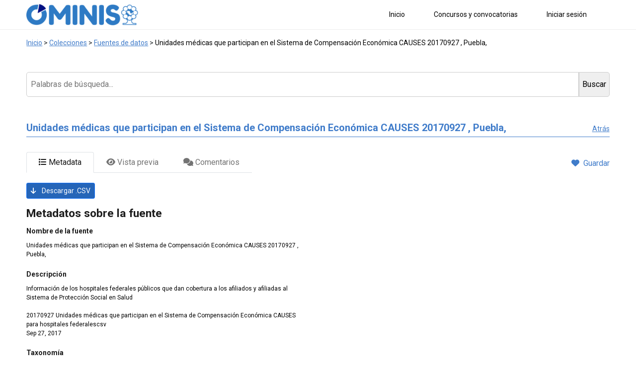

--- FILE ---
content_type: text/html
request_url: https://st.ominis.org/?u=https://ominis.org/wp-content/uploads/tainacan-items/97/64237/unidades-medicas-participan-sistema-compensacio%CC%81n-economica-causes-hospitales-federales-20170927.csv&t=Unidades%20m%C3%A9dicas%20que%20participan%20en%20el%20Sistema%20de%20Compensaci%C3%B3n%20Econ%C3%B3mica%20CAUSES%2020170927%20,%20Puebla,&s=http://datos.puebla.gob.mx/dataset/
body_size: 354
content:
<!doctype html><html lang="en"><head><meta charset="UTF-8"/><meta name="viewport" content="width=device-width,initial-scale=1,shrink-to-fit=no"/><link rel="shortcut icon" href="./favicon.png"/><title>Streamlit</title><script>window.prerenderReady=!1</script><script defer="defer" src="./static/js/main.a097c1ce.js"></script><link href="./static/css/main.f4a8738f.css" rel="stylesheet"></head><body><noscript>You need to enable JavaScript to run this app.</noscript><div id="root"></div></body></html>

--- FILE ---
content_type: text/css
request_url: https://ominis.org/wp-content/plugins/csv-to-html/css/wibergsweb174.css?ver=6.7.1
body_size: 3638
content:
form.sc_attributes {
    display:none;
}

/* 
	This is done setting display to none for optimization. useful for larger tables 
	It set set to block when loading dom is ready
*/
table.csvtohtml {
	display:none;
}

.all-content {
	display:none;
}

table.csvtohtml tr.trhide, table.csvtohtml.responsive-csvtohtml tr.trhide { 
    display: none !important;
}

table.csvtohtml.responsive-csvtohtml { 
    width: 100% !important;
    border-collapse: collapse !important;
}

/* sorting stuff */
table.csvtohtml-sortable th {
	cursor:pointer;
}

table.csvtohtml-sortable.arrows th {
	background-image: url('../img/bg.gif');
    cursor: pointer;
    background-repeat: no-repeat;
    background-position: right center;
}

table.csvtohtml-sortable.arrows th.asc {
	background-image: url('../img/asc.gif');
}

table.csvtohtml-sortable.arrows th.desc {
	background-image: url('../img/desc.gif');
}


/* shortcode generation css */
.flexcontainer.shortcodegenerator-csvtohtml {
	display:flex;
	gap:1%;
	align-items: baseline;
	flex-wrap: wrap;
}

.flexitem.shortcodegenerator-csvtohtml {
	flex-basis:49%;
	max-width:49%;
}

#update_shortcode {
	margin-top:2em;
	padding:0.5em;
	background:rgb(238, 238, 138)
}

#update_shortcode:hover {
	cursor:pointer;
}

#dynamic_form #new_shortcode {
	display: block;	
	font-weight:normal;
	padding:1em;
	border:1px solid #b9c9ac;
	line-height: normal;
}

#dynamic_form .csvtohtml-p.admin {
    width:96%;
    overflow:auto;
}

#dynamic_form div.csvtohtml-p.admin h2 {
    margin:1em 0;    
    text-align:left;   
}

#dynamic_form div.csvtohtml-p.admin h2:first-child {
	padding:1em;
	margin:0.2em;
}

#dynamic_form div.csvtohtml-p.admin h2:hover {
    cursor: pointer;
    font-weight: bold;
}

#dynamic_form div.csvtohtml-p.admin table {
    display:none;
}

#dynamic_form #include_shortcode_str, #dynamic_form #exclude_shortcode_str, #dynamic_form #include_searchcols_shortcode_str {
    display:none;
}

#dynamic_form .csvtohtml-p > table {
    margin-left:2em;
}

#dynamic_form #sort_str, #dynamic_form #sort_str_direction {display:none;}
#dynamic_form .textlong {width:400px;}
#dynamic_form #uploadpaths {display:none;}
#dynamic_form #fileview {display:none;}
#dynamic_form .pathlink, #dynamic_form .filelink {display:block;}
#dynamic_form .warning {background:yellow;color:#333;font-weight:bold;}
#dynamic_form .error {background:red;color:#eee;font-weight: bold;}
#dynamic_form .check {display:block;margin-bottom:0.5em;}
#dynamic_form #table_in_cell_cols {display:none;}

#dynamic_form div.selectedsection h2 {
    display:block;
    background:#b9c9ac;
    font-weight: bold !important;
}


@media only screen and (max-width: 760px),
(min-device-width: 768px) and (max-device-width: 1024px)  {
	table.csvtohtml.responsive-csvtohtml, 
    table.csvtohtml.responsive-csvtohtml thead, 
    table.csvtohtml.responsive-csvtohtml tbody, 
    table.csvtohtml.responsive-csvtohtml th, 
    table.csvtohtml.responsive-csvtohtml td, 
    table.csvtohtml.responsive-csvtohtml tr { 
		display: block !important 
	}
	
	table.csvtohtml.responsive-csvtohtml thead tr { 
		position: absolute !important;
		top: -9999px !important;
		left: -9999px !important;
	}
	
	table.csvtohtml.responsive-csvtohtml td { 
	    position: relative !important;
		padding-left: 50% !important; 
	}
	
	table.csvtohtml.responsive-csvtohtml td:before { 
		position: absolute;
		top: 0 !important;
		left: 0 !important;
		width: 45% !important; 
		white-space: nowrap !important;
	}
}

--- FILE ---
content_type: text/css
request_url: https://ominis.org/wp-content/themes/tainacan-interface-child-ominis/style.css?ver=0.4.3
body_size: 4110
content:
/*
Theme Name: Ominis para Tainacan
Theme URI: https://www.tainacan.org
Description: Tema hijo de Tainacan Interface
Author: Luis Eulacio - FUNSALUD
Author URI: https://ominis.org
template: tainacan-interface
Version: 0.4.3

*/
:root{
    --azul-funsalud:#407cca;
    --azul-ominis-obscuro:#0e4b9b;
}
.tainacan-title .tainacan-title-page .title-page h1{
    color: var(--azul-funsalud) !important;
}

body a{
    color: var(--azul-funsalud);
}

body a:hover{
    color: var(--azul-ominis-obscuro);
}

.btn a{
    color: #ffffff !important;
}

.btn a{
    color: var(--azul-ominis-obscuro) !important;
}

.wp-block-button:not(.is-style-outline) .btn.btn-jelly-bean{
    background-color: var(--azul-funsalud) !important;
}

.wp-block-button .btn {
    padding: 0.65rem 1.125rem
}

body {
    --tainacan-block-primary:#407cca !important;
    --tainacan-interface--tooltip-color: #407cca !important;
    --wp--preset--color--default: #407cca !important;
  }
  
h2{
    color: var(--azul-funsalud) !important;
}

.title-content{

    color: #1d1d1d;
    font-size: 0.875rem !important;
    font-weight: 700;
    padding-right: 1rem;
    margin-bottom: 0.25rem;
    width: 100%;
}

.text-content{
color: #000;
    word-wrap: break-word;
    font-size: 0.75rem;
    font-weight: 400;

}

.button-data-action{
	background-color:#2565b8 !important;
    color:white!important;
}

.container-info-data{
	background-color:#eee;
    min-height:80px;
    align-items: center;
    border: 1px solid #bbb;
    border-radius: 5px;
    padding:10px 0;
}

.tainacan-content{
    margin-bottom: 0!important;
}
.tainacan-single-post {
    padding-bottom: 0!important;
}

.frm_description{
	display:none
}

.om-404-titulo h1 {
    color: #407acc !important;
    font-size: 5em !important;
}

.om-404-titulo h2 {
    color: #407acc !important;
    font-size: 3em !important;
}

.page-header.page-404 {
    height: 60vh !important;
}


input#tainacan-search-bar-block_input{
    border: none;
    border-top-left-radius: 5px !important;
    border-bottom-left-radius: 5px !important;
}

.wp-block-tainacan-search-bar .tainacan-search-container #tainacan-search-bar-block button{
    border-top-right-radius: 5px !important;
    border-bottom-right-radius: 5px !important;
}

#tainacan-search-bar-block{
    border: none;
}

.wp-block-tainacan-search-bar .tainacan-search-container #tainacan-search-bar-block {
    border: none !important;
}

form#tainacan-search-bar-block {
    height: 50px !important;
}

.wp-block-tainacan-search-bar .tainacan-search-container #tainacan-search-bar-block {
    height: 3em;
}

.tainacan-list {
    border-radius: 10px !important;
    border: 0.5px solid #407cca12 !important;
}

.btn.btn-ominis-primary {
    color: #ffffff;
    background-color:  #407cca;
    white-space: nowrap;
}

.btn.btn-ominis-danger {
    border: 1px solid #d04c4c;
    color: #d04c4c;
    white-space: nowrap;
}

.btn.btn-ominis-warning {
    border: none;
    color: #856404;
    white-space: nowrap;
    cursor: default !important;
    pointer-events: all !important;
}

.btn.btn-ominis-success {
    border: 1px solid #2dac51;
    color: #2dac51;
    white-space: nowrap;
}

.btn.btn-ominis-danger-noborder {
    border: none;
    color: #d04c4c;
    white-space: nowrap;
}

.btn.btn-ominis-secondary {
    border: 1px solid #407cca;
    color: #407cca;
    white-space: nowrap;
}

.page-link{
    background-color:  white;
    color: #407cca;
}

.page-item.active .page-link{
    background-color:  #407cca;
    color: white;
}

table.dataTable thead>tr>th.sorting, table.dataTable thead>tr>th.sorting_asc, table.dataTable thead>tr>th.sorting_desc, table.dataTable thead>tr>th.sorting_asc_disabled, table.dataTable thead>tr>th.sorting_desc_disabled, table.dataTable thead>tr>td.sorting, table.dataTable thead>tr>td.sorting_asc, table.dataTable thead>tr>td.sorting_desc, table.dataTable thead>tr>td.sorting_asc_disabled, table.dataTable thead>tr>td.sorting_desc_disabled {
    font-weight: bold;
    font-size: 1rem;
}

a.um-user-bookmarks-button.um-user-bookmarks-add-button {
    text-decoration: none !important;
}


--- FILE ---
content_type: text/css
request_url: https://st.ominis.org/static/css/6402.87b0b3fe.chunk.css
body_size: 2041
content:
.d1t1th9s{--overlay-top:var(--d1t1th9s-0);box-sizing:border-box;display:flex;flex-direction:column;font-family:var(--gdg-font-family);font-size:var(--gdg-editor-font-size);left:var(--d1t1th9s-1);max-height:calc(100vh - var(--d1t1th9s-5));max-width:400px;min-height:var(--d1t1th9s-4);min-width:var(--d1t1th9s-3);overflow:hidden;position:absolute;text-align:start;top:var(--d1t1th9s-2);width:-webkit-max-content;width:max-content}@-webkit-keyframes glide_fade_in-d1t1th9s{0%{opacity:0}to{opacity:100%}}@keyframes glide_fade_in-d1t1th9s{0%{opacity:0}to{opacity:100%}}.d1t1th9s.gdg-style{-webkit-animation:glide_fade_in-d1t1th9s 60ms 1;animation:glide_fade_in-d1t1th9s 60ms 1;background-color:var(--gdg-bg-cell);border-radius:2px;box-shadow:0 0 0 1px var(--gdg-accent-color),0 0 1px rgba(62,65,86,.4),0 6px 12px rgba(62,65,86,.15)}.d1t1th9s.pad{padding:var(--d1t1th9s-6) 8.5px 3px}.d1t1th9s .clip-region{border-radius:2px;display:flex;flex-direction:column;flex-grow:1;overflow-x:hidden;overflow-y:auto}.d1t1th9s .clip-region .gdg-growing-entry{height:100%}.d1t1th9s .clip-region input.gdg-input{border:0;outline:none;width:100%}.d1t1th9s .clip-region textarea.gdg-input{border:0;outline:none}.m15w2ly5{background-color:var(--gdg-bg-cell);background:linear-gradient(var(--gdg-bg-cell),var(--gdg-bg-cell-medium));border-radius:4px;bottom:44px;box-shadow:0 0 0 1px var(--gdg-border-color),0 2px 5px rgba(0,0,0,.08);overflow:hidden;position:absolute;right:44px;z-index:1}.m15w2ly5 .header{background-color:var(--gdg-bg-header);box-shadow:0 0 0 1px var(--gdg-border-color);height:4px;left:0;position:absolute;top:0;width:100%}.m15w2ly5 .locationMarker{background-color:var(--gdg-accent-light);border:1px solid var(--gdg-accent-color);position:absolute}.s1jz82f8 .dvn-scroller{overflow:var(--s1jz82f8-0);-webkit-transform:translateZ(0);transform:translateZ(0)}.s1jz82f8 .hidden{visibility:hidden}.s1jz82f8 .dvn-scroll-inner{display:flex;pointer-events:none}.s1jz82f8 .dvn-scroll-inner>*{flex-shrink:0}.s1jz82f8 .dvn-scroll-inner .dvn-spacer{flex-grow:1}.s1jz82f8 .dvn-scroll-inner .dvn-stack{display:flex;flex-direction:column}.s1jz82f8 .dvn-underlay>*{left:0;position:absolute;top:0}.s1jz82f8 canvas{outline:none}.s1jz82f8 canvas *{height:0}.sxep88s{background-color:var(--gdg-bg-cell);border:1px solid var(--gdg-border-color);border-radius:6px;color:var(--gdg-text-dark);font-size:var(--gdg-editor-font-size);padding:8px;position:absolute;right:20px;top:4px;-webkit-transform:translateX(var(--sxep88s-0));transform:translateX(var(--sxep88s-0));transition:-webkit-transform .15s;transition:transform .15s;transition:transform .15s,-webkit-transform .15s}.sxep88s .search-bar-inner{display:flex}.sxep88s .search-status{font-size:11px;padding-top:4px}.sxep88s .search-progress{background-color:var(--gdg-text-light);bottom:0;height:4px;left:0;position:absolute}.sxep88s input{background-color:var(--gdg-bg-cell);border:0;color:var(--gdg-textDark);outline:none;width:220px}.sxep88s button{align-items:center;background:none;border:none;color:var(--gdg-text-medium);cursor:pointer;display:flex;height:24px;justify-content:center;outline:none;padding:0;width:24px}.sxep88s button:hover{color:var(--gdg-text-dark)}.sxep88s button .button-icon{height:16px;width:16px}.sxep88s button:disabled{opacity:.4;pointer-events:none}.r1kzy40b{background-color:var(--gdg-bg-header-has-focus);border:none;border-radius:9px;box-shadow:0 0 0 1px var(--gdg-border-color);color:var(--gdg-text-group-header);flex-grow:1;font:var(--gdg-header-font-style) var(--gdg-font-family);min-height:var(--r1kzy40b-0);outline:none;padding:0 8px}.c1sqdbw3{align-items:center;background-color:var(--gdg-bg-header);display:flex;padding:0 8px}.wzg2m5k{contain:strict;height:var(--wzg2m5k-1);max-height:100%;max-width:100%;min-height:10px;min-width:10px;overflow:hidden;overflow:clip;position:relative;width:var(--wzg2m5k-0)}.wzg2m5k>:first-child{height:100%;left:0;position:absolute;top:0;width:100%}.b1bqsp5z{display:flex;flex-wrap:wrap}.b1bqsp5z .boe-bubble{align-items:center;background-color:var(--gdg-bg-bubble);border-radius:100px;color:var(--gdg-text-dark);display:flex;height:20px;justify-content:center;margin:2px;padding:0 8px}.b1bqsp5z textarea{height:0;left:0;opacity:0;position:absolute;top:0;width:0}.df2kt4a{display:flex;flex-wrap:wrap}.df2kt4a .doe-bubble{align-items:center;background-color:var(--gdg-bg-cell);border-radius:100px;border-radius:6px;box-shadow:0 0 1px rgba(62,65,86,.4),0 1px 3px rgba(62,65,86,.4);color:var(--gdg-text-dark);display:flex;height:24px;justify-content:center;margin:2px;padding:0 8px}.df2kt4a .doe-bubble img{height:16px;margin-right:4px;object-fit:contain}.df2kt4a textarea{height:0;left:0;opacity:0;position:absolute;top:0;width:0}.i1eozt10{display:flex;height:100%}.i1eozt10 .centering-container{align-items:center;display:flex;height:100%;justify-content:center}.i1eozt10 .centering-container canvas,.i1eozt10 .centering-container img{max-height:calc(100vh - var(--overlay-top) - 20px);object-fit:contain;-webkit-user-select:none;user-select:none}.i1eozt10 .centering-container canvas{max-width:380px}.i1eozt10 .edit-icon{align-items:center;color:var(--gdg-accent-color);cursor:pointer;display:flex;height:48px;justify-content:center;position:absolute;right:0;top:12px;width:48px}.i1eozt10 .edit-icon>*{height:24px;width:24px}.i1eozt10 textarea{height:0;left:0;opacity:0;position:absolute;top:0;width:0}.mlbeo71{-webkit-touch-callout:default;padding-top:6px;word-break:break-word}.mlbeo71>*{margin:0}.mlbeo71 :last-child{margin-bottom:0}.ijuk0po,.mlbeo71 p img{width:100%}.ijuk0po{background-color:transparent;border:0;border-radius:0;bottom:0;color:var(--gdg-text-dark);font-family:var(--gdg-font-family);font-size:var(--gdg-editor-font-size);height:100%;left:0;line-height:16px;margin:0;min-width:100%;overflow:hidden;padding:0;position:absolute;resize:none;right:0;top:0;white-space:pre-wrap}.ijuk0po::-webkit-input-placeholder{color:var(--gdg-text-light)}.ijuk0po::placeholder{color:var(--gdg-text-light)}.invalid .ijuk0po{-webkit-text-decoration:underline;text-decoration:underline;text-decoration-color:#d60606}.saq3p5l{word-wrap:break-word;color:var(--gdg-text-dark);font-family:var(--gdg-font-family);font-size:var(--gdg-editor-font-size);line-height:16px;margin:0;max-width:100%;min-width:100%;padding:0 0 2px;visibility:hidden;white-space:pre-wrap;width:-webkit-max-content;width:max-content}.gf8vzix{margin-top:6px;position:relative}.mdwzdl1{align-items:flex-start;color:var(--gdg-text-dark);display:flex;justify-content:space-between;min-width:var(--mdwzdl1-0);position:relative;width:100%}.mdwzdl1 .gf8vzix{flex-shrink:1;min-width:0}.mdwzdl1 .spacer{flex:1 1}.mdwzdl1 .edit-icon{align-items:center;border-radius:6px;color:var(--gdg-accent-color);cursor:pointer;display:flex;flex-shrink:0;height:24px;justify-content:center;padding:0;position:relative;transition:all "0.125s ease";width:24px}.mdwzdl1 .edit-icon>*{height:16px;width:16px}.mdwzdl1 .edit-hover:hover{background-color:var(--gdg-accent-light);transition:background-color .15s}.mdwzdl1 .checkmark-hover:hover{background-color:var(--gdg-accent-color);color:#fff}.mdwzdl1 .md-edit-textarea{height:0;left:0;margin-top:25px;opacity:0;padding:0;position:relative;top:0;width:0}.mdwzdl1 .ml-6{margin-left:6px}.n1czszh3{color:var(--gdg-text-dark);display:flex;margin:6px 0 3px}.n1czszh3>input{background-color:var(--gdg-bg-cell);color:var(--gdg-text-dark);font-family:var(--gdg-font-family);font-size:var(--gdg-editor-font-size);padding:0}.uf0sjo8{align-items:center;display:flex;flex-grow:1;min-height:21px}.uf0sjo8 .link-area{color:var(--gdg-link-color);cursor:pointer;flex-grow:1;flex-shrink:1;margin-right:8px;overflow:hidden;-webkit-text-decoration:underline!important;text-decoration:underline!important;text-overflow:ellipsis;white-space:nowrap}.uf0sjo8 .edit-icon{align-items:center;color:var(--gdg-accent-color);cursor:pointer;display:flex;flex-shrink:0;justify-content:center;width:32px}.uf0sjo8 .edit-icon>*{height:24px;width:24px}.uf0sjo8 textarea{height:0;left:0;opacity:0;position:absolute;top:0;width:0}

--- FILE ---
content_type: application/javascript
request_url: https://st.ominis.org/static/js/9336.7efa8bb1.chunk.js
body_size: 4991
content:
(self.webpackChunk_streamlit_app=self.webpackChunk_streamlit_app||[]).push([[9336],{99322:function(e){!function(t){if("undefined"!==typeof window){var n=!0,o=10,i="",r=0,a="",u=null,c="",s=!1,d={resize:1,click:1},l=128,f=!0,m=1,h="bodyOffset",g=h,p=!0,v="",y={},w=32,b=null,T=!1,E=!1,O="[iFrameSizer]",S=O.length,M="",I={max:1,min:1,bodyScroll:1,documentElementScroll:1},N="child",A=!0,k=window.parent,C="*",z=0,R=!1,x=null,L=16,F=1,P="scroll",D=P,j=window,q=function(){ee("onMessage function not defined")},H=function(){},W=function(){},B={height:function(){return ee("Custom height calculation function not defined"),document.documentElement.offsetHeight},width:function(){return ee("Custom width calculation function not defined"),document.body.scrollWidth}},J={},U=!1;try{var _=Object.create({},{passive:{get:function(){U=!0}}});window.addEventListener("test",K,_),window.removeEventListener("test",K,_)}catch(Oe){}var V={bodyOffset:function(){return document.body.offsetHeight+le("marginTop")+le("marginBottom")},offset:function(){return V.bodyOffset()},bodyScroll:function(){return document.body.scrollHeight},custom:function(){return B.height()},documentElementOffset:function(){return document.documentElement.offsetHeight},documentElementScroll:function(){return document.documentElement.scrollHeight},max:function(){return Math.max.apply(null,me(V))},min:function(){return Math.min.apply(null,me(V))},grow:function(){return V.max()},lowestElement:function(){return Math.max(V.bodyOffset()||V.documentElementOffset(),fe("bottom",ge()))},taggedElement:function(){return he("bottom","data-iframe-height")}},X={bodyScroll:function(){return document.body.scrollWidth},bodyOffset:function(){return document.body.offsetWidth},custom:function(){return B.width()},documentElementScroll:function(){return document.documentElement.scrollWidth},documentElementOffset:function(){return document.documentElement.offsetWidth},scroll:function(){return Math.max(X.bodyScroll(),X.documentElementScroll())},max:function(){return Math.max.apply(null,me(X))},min:function(){return Math.min.apply(null,me(X))},rightMostElement:function(){return fe("right",ge())},taggedElement:function(){return he("right","data-iframe-width")}},Y=function(e){var t,n,o,i=null,r=0,a=function(){r=Date.now(),i=null,o=e.apply(t,n),i||(t=n=null)};return function(){var u=Date.now();r||(r=u);var c=L-(u-r);return t=this,n=arguments,c<=0||c>L?(i&&(clearTimeout(i),i=null),r=u,o=e.apply(t,n),i||(t=n=null)):i||(i=setTimeout(a,c)),o}}(pe);Q(window,"message",(function(n){var o={init:function(){v=n.data,k=n.source,te(),f=!1,setTimeout((function(){p=!1}),l)},reset:function(){p?$("Page reset ignored by init"):($("Page size reset by host page"),we("resetPage"))},resize:function(){ve("resizeParent","Parent window requested size check")},moveToAnchor:function(){y.findTarget(r())},inPageLink:function(){this.moveToAnchor()},pageInfo:function(){var e=r();$("PageInfoFromParent called from parent: "+e),W(JSON.parse(e)),$(" --")},message:function(){var e=r();$("onMessage called from parent: "+e),q(JSON.parse(e)),$(" --")}};function i(){return n.data.split("]")[1].split(":")[0]}function r(){return n.data.slice(n.data.indexOf(":")+1)}function a(){return n.data.split(":")[2]in{true:1,false:1}}function u(){var r=i();r in o?o[r]():!e.exports&&"iFrameResize"in window||window.jQuery!==t&&"iFrameResize"in window.jQuery.prototype||a()||ee("Unexpected message ("+n.data+")")}O===(""+n.data).slice(0,S)&&(!1===f?u():a()?o.init():$('Ignored message of type "'+i()+'". Received before initialization.'))})),Q(window,"readystatechange",Ee),Ee()}function K(){}function Q(e,t,n,o){e.addEventListener(t,n,!!U&&(o||{}))}function G(e){return e.charAt(0).toUpperCase()+e.slice(1)}function Z(e){return O+"["+M+"] "+e}function $(e){T&&"object"===typeof window.console&&console.log(Z(e))}function ee(e){"object"===typeof window.console&&console.warn(Z(e))}function te(){!function(){function e(e){return"true"===e}var o=v.slice(S).split(":");M=o[0],r=t===o[1]?r:Number(o[1]),s=t===o[2]?s:e(o[2]),T=t===o[3]?T:e(o[3]),w=t===o[4]?w:Number(o[4]),n=t===o[6]?n:e(o[6]),a=o[7],g=t===o[8]?g:o[8],i=o[9],c=o[10],z=t===o[11]?z:Number(o[11]),y.enable=t!==o[12]&&e(o[12]),N=t===o[13]?N:o[13],D=t===o[14]?D:o[14],E=t===o[15]?E:Boolean(o[15])}(),$("Initialising iFrame ("+window.location.href+")"),function(){function e(){var e=window.iFrameResizer;$("Reading data from page: "+JSON.stringify(e)),Object.keys(e).forEach(ne,e),q="onMessage"in e?e.onMessage:q,H="onReady"in e?e.onReady:H,C="targetOrigin"in e?e.targetOrigin:C,g="heightCalculationMethod"in e?e.heightCalculationMethod:g,D="widthCalculationMethod"in e?e.widthCalculationMethod:D}function t(e,t){return"function"===typeof e&&($("Setup custom "+t+"CalcMethod"),B[t]=e,e="custom"),e}"iFrameResizer"in window&&Object===window.iFrameResizer.constructor&&(e(),g=t(g,"height"),D=t(D,"width"));$("TargetOrigin for parent set to: "+C)}(),function(){t===a&&(a=r+"px");oe("margin",function(e,t){-1!==t.indexOf("-")&&(ee("Negative CSS value ignored for "+e),t="");return t}("margin",a))}(),oe("background",i),oe("padding",c),function(){var e=document.createElement("div");e.style.clear="both",e.style.display="block",e.style.height="0",document.body.appendChild(e)}(),ue(),ce(),document.documentElement.style.height="",document.body.style.height="",$('HTML & body height set to "auto"'),$("Enable public methods"),j.parentIFrame={autoResize:function(e){return!0===e&&!1===n?(n=!0,se()):!1===e&&!0===n&&(n=!1,re("remove"),null!==u&&u.disconnect(),clearInterval(b)),Te(0,0,"autoResize",JSON.stringify(n)),n},close:function(){Te(0,0,"close")},getId:function(){return M},getPageInfo:function(e){"function"===typeof e?(W=e,Te(0,0,"pageInfo")):(W=function(){},Te(0,0,"pageInfoStop"))},moveToAnchor:function(e){y.findTarget(e)},reset:function(){be("parentIFrame.reset")},scrollTo:function(e,t){Te(t,e,"scrollTo")},scrollToOffset:function(e,t){Te(t,e,"scrollToOffset")},sendMessage:function(e,t){Te(0,0,"message",JSON.stringify(e),t)},setHeightCalculationMethod:function(e){g=e,ue()},setWidthCalculationMethod:function(e){D=e,ce()},setTargetOrigin:function(e){$("Set targetOrigin: "+e),C=e},size:function(e,t){ve("size","parentIFrame.size("+(e||"")+(t?","+t:"")+")",e,t)}},function(){if(!0!==E)return;function e(e){Te(0,0,e.type,e.screenY+":"+e.screenX)}function t(t,n){$("Add event listener: "+n),Q(window.document,t,e)}t("mouseenter","Mouse Enter"),t("mouseleave","Mouse Leave")}(),se(),y=function(){function e(){return{x:window.pageXOffset===t?document.documentElement.scrollLeft:window.pageXOffset,y:window.pageYOffset===t?document.documentElement.scrollTop:window.pageYOffset}}function n(t){var n=t.getBoundingClientRect(),o=e();return{x:parseInt(n.left,10)+parseInt(o.x,10),y:parseInt(n.top,10)+parseInt(o.y,10)}}function o(e){function o(e){var t=n(e);$("Moving to in page link (#"+i+") at x: "+t.x+" y: "+t.y),Te(t.y,t.x,"scrollToOffset")}var i=e.split("#")[1]||e,r=decodeURIComponent(i),a=document.getElementById(r)||document.getElementsByName(r)[0];t===a?($("In page link (#"+i+") not found in iFrame, so sending to parent"),Te(0,0,"inPageLink","#"+i)):o(a)}function i(){var e=window.location.hash,t=window.location.href;""!==e&&"#"!==e&&o(t)}function r(){function e(e){function t(e){e.preventDefault(),o(this.getAttribute("href"))}"#"!==e.getAttribute("href")&&Q(e,"click",t)}Array.prototype.forEach.call(document.querySelectorAll('a[href^="#"]'),e)}function a(){Q(window,"hashchange",i)}function u(){setTimeout(i,l)}function c(){Array.prototype.forEach&&document.querySelectorAll?($("Setting up location.hash handlers"),r(),a(),u()):ee("In page linking not fully supported in this browser! (See README.md for IE8 workaround)")}y.enable?c():$("In page linking not enabled");return{findTarget:o}}(),ve("init","Init message from host page"),H()}function ne(e){var t=e.split("Callback");if(2===t.length){var n="on"+t[0].charAt(0).toUpperCase()+t[0].slice(1);this[n]=this[e],delete this[e],ee("Deprecated: '"+e+"' has been renamed '"+n+"'. The old method will be removed in the next major version.")}}function oe(e,n){t!==n&&""!==n&&"null"!==n&&(document.body.style[e]=n,$("Body "+e+' set to "'+n+'"'))}function ie(e){var t={add:function(t){function n(){ve(e.eventName,e.eventType)}J[t]=n,Q(window,t,n,{passive:!0})},remove:function(e){var t,n,o,i=J[e];delete J[e],t=window,n=e,o=i,t.removeEventListener(n,o,!1)}};e.eventNames&&Array.prototype.map?(e.eventName=e.eventNames[0],e.eventNames.map(t[e.method])):t[e.method](e.eventName),$(G(e.method)+" event listener: "+e.eventType)}function re(e){ie({method:e,eventType:"Animation Start",eventNames:["animationstart","webkitAnimationStart"]}),ie({method:e,eventType:"Animation Iteration",eventNames:["animationiteration","webkitAnimationIteration"]}),ie({method:e,eventType:"Animation End",eventNames:["animationend","webkitAnimationEnd"]}),ie({method:e,eventType:"Input",eventName:"input"}),ie({method:e,eventType:"Mouse Up",eventName:"mouseup"}),ie({method:e,eventType:"Mouse Down",eventName:"mousedown"}),ie({method:e,eventType:"Orientation Change",eventName:"orientationchange"}),ie({method:e,eventType:"Print",eventNames:["afterprint","beforeprint"]}),ie({method:e,eventType:"Ready State Change",eventName:"readystatechange"}),ie({method:e,eventType:"Touch Start",eventName:"touchstart"}),ie({method:e,eventType:"Touch End",eventName:"touchend"}),ie({method:e,eventType:"Touch Cancel",eventName:"touchcancel"}),ie({method:e,eventType:"Transition Start",eventNames:["transitionstart","webkitTransitionStart","MSTransitionStart","oTransitionStart","otransitionstart"]}),ie({method:e,eventType:"Transition Iteration",eventNames:["transitioniteration","webkitTransitionIteration","MSTransitionIteration","oTransitionIteration","otransitioniteration"]}),ie({method:e,eventType:"Transition End",eventNames:["transitionend","webkitTransitionEnd","MSTransitionEnd","oTransitionEnd","otransitionend"]}),"child"===N&&ie({method:e,eventType:"IFrame Resized",eventName:"resize"})}function ae(e,t,n,o){return t!==e&&(e in n||(ee(e+" is not a valid option for "+o+"CalculationMethod."),e=t),$(o+' calculation method set to "'+e+'"')),e}function ue(){g=ae(g,h,V,"height")}function ce(){D=ae(D,P,X,"width")}function se(){!0===n?(re("add"),function(){var e=0>w;window.MutationObserver||window.WebKitMutationObserver?e?de():u=function(){function e(e){function t(e){!1===e.complete&&($("Attach listeners to "+e.src),e.addEventListener("load",i,!1),e.addEventListener("error",r,!1),c.push(e))}"attributes"===e.type&&"src"===e.attributeName?t(e.target):"childList"===e.type&&Array.prototype.forEach.call(e.target.querySelectorAll("img"),t)}function t(e){c.splice(c.indexOf(e),1)}function n(e){$("Remove listeners from "+e.src),e.removeEventListener("load",i,!1),e.removeEventListener("error",r,!1),t(e)}function o(e,t,o){n(e.target),ve(t,o+": "+e.target.src)}function i(e){o(e,"imageLoad","Image loaded")}function r(e){o(e,"imageLoadFailed","Image load failed")}function a(t){ve("mutationObserver","mutationObserver: "+t[0].target+" "+t[0].type),t.forEach(e)}function u(){var e=document.querySelector("body"),t={attributes:!0,attributeOldValue:!1,characterData:!0,characterDataOldValue:!1,childList:!0,subtree:!0};return d=new s(a),$("Create body MutationObserver"),d.observe(e,t),d}var c=[],s=window.MutationObserver||window.WebKitMutationObserver,d=u();return{disconnect:function(){"disconnect"in d&&($("Disconnect body MutationObserver"),d.disconnect(),c.forEach(n))}}}():($("MutationObserver not supported in this browser!"),de())}()):$("Auto Resize disabled")}function de(){0!==w&&($("setInterval: "+w+"ms"),b=setInterval((function(){ve("interval","setInterval: "+w)}),Math.abs(w)))}function le(e,t){var n=0;return t=t||document.body,n=null===(n=document.defaultView.getComputedStyle(t,null))?0:n[e],parseInt(n,o)}function fe(e,t){for(var n=t.length,o=0,i=0,r=G(e),a=Date.now(),u=0;u<n;u++)(o=t[u].getBoundingClientRect()[e]+le("margin"+r,t[u]))>i&&(i=o);return a=Date.now()-a,$("Parsed "+n+" HTML elements"),$("Element position calculated in "+a+"ms"),function(e){e>L/2&&$("Event throttle increased to "+(L=2*e)+"ms")}(a),i}function me(e){return[e.bodyOffset(),e.bodyScroll(),e.documentElementOffset(),e.documentElementScroll()]}function he(e,t){var n=document.querySelectorAll("["+t+"]");return 0===n.length&&(ee("No tagged elements ("+t+") found on page"),document.querySelectorAll("body *")),fe(e,n)}function ge(){return document.querySelectorAll("body *")}function pe(e,n,o,i){var r,a;!function(){function e(e,t){return!(Math.abs(e-t)<=z)}return r=t===o?V[g]():o,a=t===i?X[D]():i,e(m,r)||s&&e(F,a)}()&&"init"!==e?!(e in{init:1,interval:1,size:1})&&(g in I||s&&D in I)?be(n):e in{interval:1}||$("No change in size detected"):(ye(),Te(m=r,F=a,e))}function ve(e,t,n,o){R&&e in d?$("Trigger event cancelled: "+e):(e in{reset:1,resetPage:1,init:1}||$("Trigger event: "+t),"init"===e?pe(e,t,n,o):Y(e,t,n,o))}function ye(){R||(R=!0,$("Trigger event lock on")),clearTimeout(x),x=setTimeout((function(){R=!1,$("Trigger event lock off"),$("--")}),l)}function we(e){m=V[g](),F=X[D](),Te(m,F,e)}function be(e){var t=g;g=h,$("Reset trigger event: "+e),ye(),we("reset"),g=t}function Te(e,n,o,i,r){!0===A&&(t===r?r=C:$("Message targetOrigin: "+r),function(){var a=M+":"+e+":"+n+":"+o+(t===i?"":":"+i);$("Sending message to host page ("+a+")"),k.postMessage(O+a,r)}())}function Ee(){"loading"!==document.readyState&&window.parent.postMessage("[iFrameResizerChild]Ready","*")}}()}}]);

--- FILE ---
content_type: application/javascript
request_url: https://st.ominis.org/static/js/6402.32e1ae22.chunk.js
body_size: 13626
content:
"use strict";(self.webpackChunk_streamlit_app=self.webpackChunk_streamlit_app||[]).push([[6402],{4198:function(e,t,n){n.r(t),n.d(t,{default:function(){return at}});var i=n(50189),a=n(11026),r=n(66845),o=n(35396),l=n(17330),d=n(87814),u=n(82673),s=n(16295),c=n(50641),m=n(22951),f=n(91976),v=n(72706),g=n(29724),h=n.n(g),p=n(52347),b=n(53608),y=n.n(b),w=(n(87717),n(55842),["true","t","yes","y","on","1"]),x=["false","f","no","n","off","0"];function C(e){var t=arguments.length>1&&void 0!==arguments[1]?arguments[1]:"";return e="\u26a0\ufe0f ".concat(e),{kind:o.p6.Text,readonly:!0,allowOverlay:!0,data:e+(t?"\n\n".concat(t,"\n"):""),displayData:e,isError:!0}}function N(e){return e.hasOwnProperty("isError")&&e.isError}function Z(e){return e.hasOwnProperty("isMissingValue")&&e.isMissingValue}function M(){return arguments.length>0&&void 0!==arguments[0]&&arguments[0]?{kind:o.p6.Loading,allowOverlay:!1,isMissingValue:!0}:{kind:o.p6.Loading,allowOverlay:!1}}function E(e){return(0,i.Z)((0,i.Z)({id:e.id,title:e.title,hasMenu:!1,themeOverride:e.themeOverride,icon:e.icon},e.isStretched&&{grow:e.isIndex?1:3}),e.width&&{width:e.width})}function k(e,t){return(0,c.le)(e)?t||{}:(0,c.le)(t)?e||{}:(0,v.merge)(e,t)}function T(e){if((0,c.le)(e))return[];if("number"===typeof e||"boolean"===typeof e)return[e];if("string"===typeof e){if(""===e)return[];if(!e.trim().startsWith("[")||!e.trim().endsWith("]"))return e.split(",");try{return JSON.parse(e)}catch(n){return[e]}}try{var t=JSON.parse(JSON.stringify(e,(function(e,t){return"bigint"===typeof t?Number(t):t})));return(0,v.isArray)(t)?t.map((function(e){return["string","number","boolean","null"].includes(typeof e)?e:R(e)})):[R(t)]}catch(n){return[R(e)]}}function R(e){try{try{return(0,v.toString)(e)}catch(t){return JSON.stringify(e,(function(e,t){return"bigint"===typeof t?Number(t):t}))}}catch(t){return"[".concat(typeof e,"]")}}function _(e){if((0,c.le)(e))return null;if("boolean"===typeof e)return e;var t=R(e).toLowerCase().trim();return""===t?null:!!w.includes(t)||!x.includes(t)&&void 0}function S(e){if((0,c.le)(e))return null;if((0,v.isArray)(e))return NaN;if("string"===typeof e){if(0===e.trim().length)return null;try{var t=h().unformat(e.trim());if((0,c.bb)(t))return t}catch(n){}}else if(e instanceof Int32Array)return Number(e[0]);return Number(e)}function O(e,t,n){return Number.isNaN(e)||!Number.isFinite(e)?"":(0,c.le)(t)||""===t?(0===n&&(e=Math.round(e)),h()(e).format((0,c.bb)(n)?"0,0.".concat("0".repeat(n)):"0,0.[0000]")):"percent"===t?new Intl.NumberFormat(void 0,{style:"percent",minimumFractionDigits:2,maximumFractionDigits:2}).format(e):["compact","scientific","engineering"].includes(t)?new Intl.NumberFormat(void 0,{notation:t}).format(e):(0,p.sprintf)(t,e)}function I(e,t){return"locale"===t?new Intl.DateTimeFormat(void 0,{dateStyle:"medium",timeStyle:"medium"}).format(e.toDate()):"distance"===t?e.fromNow():"relative"===t?e.calendar():e.format(t)}function D(e){if((0,c.le)(e))return null;if(e instanceof Date)return isNaN(e.getTime())?void 0:e;if("string"===typeof e&&0===e.trim().length)return null;try{var t=Number(e);if(!isNaN(t)){var n=t;t>=Math.pow(10,18)?n=t/Math.pow(1e3,3):t>=Math.pow(10,15)?n=t/Math.pow(1e3,2):t>=Math.pow(10,12)&&(n=t/1e3);var i=y().unix(n).utc();if(i.isValid())return i.toDate()}if("string"===typeof e){var a=y().utc(e);if(a.isValid())return a.toDate();var r=y().utc(e,[y().HTML5_FMT.TIME_MS,y().HTML5_FMT.TIME_SECONDS,y().HTML5_FMT.TIME]);if(r.isValid())return r.toDate()}}catch(o){return}}function A(e){if(e%1===0)return 0;var t=e.toString();return-1!==t.indexOf("e")&&(t=e.toLocaleString("fullwide",{useGrouping:!1,maximumFractionDigits:20})),-1===t.indexOf(".")?0:t.split(".")[1].length}var H=new RegExp(/(\r\n|\n|\r)/gm);function V(e){return-1!==e.indexOf("\n")?e.replace(H," "):e}var z=n(23849),F=n(82438);function L(e){var t={kind:o.p6.Text,data:"",displayData:"",allowOverlay:!0,contentAlignment:e.contentAlignment,readonly:!0,style:e.isIndex?"faded":"normal"};return(0,i.Z)((0,i.Z)({},e),{},{kind:"object",sortMode:"default",isEditable:!1,getCell:function(e){try{var n=(0,c.bb)(e)?R(e):null,a=(0,c.bb)(n)?V(n):"";return(0,i.Z)((0,i.Z)({},t),{},{data:n,displayData:a,isMissingValue:(0,c.le)(e)})}catch(r){return C(R(e),"The value cannot be interpreted as a string. Error: ".concat(r))}},getCellValue:function(e){return void 0===e.data?null:e.data}})}L.isEditableType=!1;var W=L;function j(e){var t=e.columnTypeOptions||{},n=void 0;if(t.validate)try{n=new RegExp(t.validate,"us")}catch(l){n="Invalid validate regex: ".concat(t.validate,".\nError: ").concat(l)}var a={kind:o.p6.Text,data:"",displayData:"",allowOverlay:!0,contentAlignment:e.contentAlignment,readonly:!e.isEditable,style:e.isIndex?"faded":"normal"},r=function(i){if((0,c.le)(i))return!e.isRequired;var a=R(i),r=!1;return t.max_chars&&a.length>t.max_chars&&(a=a.slice(0,t.max_chars),r=!0),!(n instanceof RegExp&&!1===n.test(a))&&(!r||a)};return(0,i.Z)((0,i.Z)({},e),{},{kind:"text",sortMode:"default",validateInput:r,getCell:function(e,t){if("string"===typeof n)return C(R(e),n);if(t){var o=r(e);if(!1===o)return C(R(e),"Invalid input.");"string"===typeof o&&(e=o)}try{var d=(0,c.bb)(e)?R(e):null,u=(0,c.bb)(d)?V(d):"";return(0,i.Z)((0,i.Z)({},a),{},{isMissingValue:(0,c.le)(d),data:d,displayData:u})}catch(l){return C("Incompatible value","The value cannot be interpreted as string. Error: ".concat(l))}},getCellValue:function(e){return void 0===e.data?null:e.data}})}j.isEditableType=!0;var Y=j;function B(e,t){return e=t.startsWith("+")||t.startsWith("-")?e.utcOffset(t,!1):e.tz(t)}function P(e,t,n,a,r,l,d){var u,s=k({format:n,step:a,timezone:d},t.columnTypeOptions),m=void 0;if((0,c.bb)(s.timezone))try{var f;m=(null===(f=B(y()(),s.timezone))||void 0===f?void 0:f.utcOffset())||void 0}catch(b){}var v=void 0;(0,c.bb)(s.min_value)&&(v=D(s.min_value)||void 0);var g=void 0;(0,c.bb)(s.max_value)&&(g=D(s.max_value)||void 0);var h={kind:o.p6.Custom,allowOverlay:!0,copyData:"",readonly:!t.isEditable,contentAlign:t.contentAlignment,style:t.isIndex?"faded":"normal",data:{kind:"date-time-cell",date:void 0,displayDate:"",step:(null===(u=s.step)||void 0===u?void 0:u.toString())||"1",format:r,min:v,max:g}},p=function(e){var n=D(e);return null===n?!t.isRequired:void 0!==n&&(!((0,c.bb)(v)&&l(n)<l(v))&&!((0,c.bb)(g)&&l(n)>l(g)))};return(0,i.Z)((0,i.Z)({},t),{},{kind:e,sortMode:"default",validateInput:p,getCell:function(e,a){if(!0===a){var r=p(e);if(!1===r)return C(R(e),"Invalid input.");r instanceof Date&&(e=r)}var l=D(e),d="",u="",f=m;if(void 0===l)return C(R(e),"The value cannot be interpreted as a datetime object.");if(null!==l){var v=y().utc(l);if(!v.isValid())return C(R(l),"This should never happen. Please report this bug. \nError: ".concat(v.toString()));if(s.timezone){try{v=B(v,s.timezone)}catch(b){return C(v.toISOString(),"Failed to adjust to the provided timezone: ".concat(s.timezone,". \nError: ").concat(b))}f=v.utcOffset()}try{u=I(v,s.format||n)}catch(b){return C(v.toISOString(),"Failed to format the date for rendering with: ".concat(s.format,". \nError: ").concat(b))}d=I(v,n)}return t.isEditable?(0,i.Z)((0,i.Z)({},h),{},{copyData:d,isMissingValue:(0,c.le)(l),data:(0,i.Z)((0,i.Z)({},h.data),{},{date:l,displayDate:u,timezoneOffset:f})}):{kind:o.p6.Text,isMissingValue:(0,c.le)(l),data:""!==d?d:null,displayData:u,allowOverlay:!0,contentAlignment:t.contentAlignment,readonly:!0,style:t.isIndex?"faded":"normal"}},getCellValue:function(e){var t;return e.kind===o.p6.Text?void 0===e.data?null:e.data:(0,c.le)(null===e||void 0===e||null===(t=e.data)||void 0===t?void 0:t.date)?null:l(e.data.date)}})}function q(e){var t,n,i,a,r,o="YYYY-MM-DD HH:mm:ss";(null===(t=e.columnTypeOptions)||void 0===t?void 0:t.step)>=60?o="YYYY-MM-DD HH:mm":(null===(n=e.columnTypeOptions)||void 0===n?void 0:n.step)<1&&(o="YYYY-MM-DD HH:mm:ss.SSS");var l=null===(i=e.arrowType)||void 0===i||null===(a=i.meta)||void 0===a?void 0:a.timezone,d=(0,c.bb)(l)||(0,c.bb)(null===e||void 0===e||null===(r=e.columnTypeOptions)||void 0===r?void 0:r.timezone);return P("datetime",e,d?o+"Z":o,1,"datetime-local",(function(e){return d?e.toISOString():e.toISOString().replace("Z","")}),l)}function J(e){var t,n,i="HH:mm:ss";return(null===(t=e.columnTypeOptions)||void 0===t?void 0:t.step)>=60?i="HH:mm":(null===(n=e.columnTypeOptions)||void 0===n?void 0:n.step)<1&&(i="HH:mm:ss.SSS"),P("time",e,i,1,"time",(function(e){return e.toISOString().split("T")[1].replace("Z","")}))}function U(e){return P("date",e,"YYYY-MM-DD",1,"date",(function(e){return e.toISOString().split("T")[0]}))}function G(e){var t={kind:o.p6.Boolean,data:!1,allowOverlay:!1,contentAlign:e.contentAlignment,readonly:!e.isEditable,style:e.isIndex?"faded":"normal"};return(0,i.Z)((0,i.Z)({},e),{},{kind:"checkbox",sortMode:"default",getCell:function(e){var n;return void 0===(n=_(e))?C(R(e),"The value cannot be interpreted as boolean."):(0,i.Z)((0,i.Z)({},t),{},{data:n,isMissingValue:(0,c.le)(n)})},getCellValue:function(e){return void 0===e.data?null:e.data}})}q.isEditableType=!0,J.isEditableType=!0,U.isEditableType=!0,G.isEditableType=!0;var K=G;function X(e){return e.startsWith("int")&&!e.startsWith("interval")||"range"===e||e.startsWith("uint")}function Q(e){var t=F.fu.getTypeName(e.arrowType),n=k({step:X(t)?1:void 0,min_value:t.startsWith("uint")?0:void 0},e.columnTypeOptions),a=(0,c.le)(n.min_value)||n.min_value<0,r=(0,c.bb)(n.step)&&!Number.isNaN(n.step)?A(n.step):void 0,l={kind:o.p6.Number,data:void 0,displayData:"",readonly:!e.isEditable,allowOverlay:!0,contentAlign:e.contentAlignment||"right",style:e.isIndex?"faded":"normal",allowNegative:a,fixedDecimals:r},d=function(t){var i=S(t);if((0,c.le)(i))return!e.isRequired;if(Number.isNaN(i))return!1;var a=!1;return(0,c.bb)(n.max_value)&&i>n.max_value&&(i=n.max_value,a=!0),!((0,c.bb)(n.min_value)&&i<n.min_value)&&(!a||i)};return(0,i.Z)((0,i.Z)({},e),{},{kind:"number",sortMode:"smart",validateInput:d,getCell:function(e,t){if(!0===t){var a=d(e);if(!1===a)return C(R(e),"Invalid input.");"number"===typeof a&&(e=a)}var o,u,s=S(e),m="";if((0,c.bb)(s)){if(Number.isNaN(s))return C(R(e),"The value cannot be interpreted as a number.");if((0,c.bb)(r)&&(o=s,s=0===(u=r)?Math.trunc(o):Math.trunc(o*Math.pow(10,u))/Math.pow(10,u)),Number.isInteger(s)&&!Number.isSafeInteger(s))return C(R(e),"The value is larger than the maximum supported integer values in number columns (2^53).");try{m=O(s,n.format,r)}catch(f){return C(R(s),(0,c.bb)(n.format)?"Failed to format the number based on the provided format configuration: (".concat(n.format,"). Error: ").concat(f):"Failed to format the number. Error: ".concat(f))}}return(0,i.Z)((0,i.Z)({},l),{},{data:s,displayData:m,isMissingValue:(0,c.le)(s)})},getCellValue:function(e){return void 0===e.data?null:e.data}})}Q.isEditableType=!0;var $=Q,ee=n(649);function te(e){var t="string",n=k({options:"bool"===F.fu.getTypeName(e.arrowType)?[!0,!1]:[]},e.columnTypeOptions),a=new Set(n.options.map((function(e){return typeof e})));1===a.size&&(a.has("number")||a.has("bigint")?t="number":a.has("boolean")&&(t="boolean"));var r={kind:o.p6.Custom,allowOverlay:e.isEditable,copyData:"",contentAlign:e.contentAlignment,readonly:!e.isEditable,data:{kind:"dropdown-cell",allowedValues:[].concat((0,ee.Z)(!0!==e.isRequired?[""]:[]),(0,ee.Z)(n.options.filter((function(e){return""!==e})).map((function(e){return R(e)})))),value:"",readonly:!e.isEditable}};return(0,i.Z)((0,i.Z)({},e),{},{kind:"selectbox",sortMode:"default",getCell:function(t,n){var a="";return(0,c.bb)(t)&&(a=R(t)),n&&!r.data.allowedValues.includes(a)?C(R(a),"The value is not part of the allowed options."):e.isEditable?(0,i.Z)((0,i.Z)({},r),{},{isMissingValue:""===a,copyData:a,data:(0,i.Z)((0,i.Z)({},r.data),{},{value:a})}):{kind:o.p6.Text,isMissingValue:""===a,data:""!==a?a:null,displayData:a,allowOverlay:!0,contentAlignment:e.contentAlignment,readonly:!0,style:e.isIndex?"faded":"normal"}},getCellValue:function(e){var n,i,a,r,l,d,u;return e.kind===o.p6.Text?void 0===e.data?null:e.data:void 0===(null===(n=e.data)||void 0===n?void 0:n.value)||""===(null===(i=e.data)||void 0===i?void 0:i.value)?null:"number"===t?null!==(r=S(null===(l=e.data)||void 0===l?void 0:l.value))&&void 0!==r?r:null:"boolean"===t?null!==(d=_(null===(u=e.data)||void 0===u?void 0:u.value))&&void 0!==d?d:null:null===(a=e.data)||void 0===a?void 0:a.value}})}te.isEditableType=!0;var ne=te;function ie(e){var t={kind:o.p6.Bubble,data:[],allowOverlay:!0,contentAlign:e.contentAlignment,style:e.isIndex?"faded":"normal"};return(0,i.Z)((0,i.Z)({},e),{},{kind:"list",sortMode:"default",isEditable:!1,getCell:function(e){var n=(0,c.le)(e)?[]:T(e);return(0,i.Z)((0,i.Z)({},t),{},{data:n,isMissingValue:(0,c.le)(e),copyData:(0,c.le)(e)?"":R(n.map((function(e){return(0,v.isString)(e)&&e.includes(",")?e.replace(/,/g," "):e})))})},getCellValue:function(e){return(0,c.le)(e.data)||Z(e)?null:e.data}})}ie.isEditableType=!1;var ae=ie;function re(e,t,n){var i=new RegExp("".concat(e,"[,\\s].*{(?:[^}]*[\\s;]{1})?").concat(t,":\\s*([^;}]+)[;]?.*}"),"gm");n=n.replace(/{/g," {");var a=i.exec(n);if(a)return a[1].trim()}function oe(e,t){var n=e.types.index[t],i=e.indexNames[t],a=!0;return"range"===F.fu.getTypeName(n)&&(a=!1),{id:"index-".concat(t),name:i,title:i,isEditable:a,arrowType:n,isIndex:!0,isHidden:!1}}function le(e,t){var n,i=e.columns[0][t],a=e.types.data[t];if((0,c.le)(a)&&(a={meta:null,numpy_type:"object",pandas_type:"object"}),"categorical"===F.fu.getTypeName(a)){var r=e.getCategoricalOptions(t);(0,c.bb)(r)&&(n={options:r})}return{id:"column-".concat(i,"-").concat(t),name:i,title:i,isEditable:!0,arrowType:a,columnTypeOptions:n,isIndex:!1,isHidden:!1}}function de(e,t){var n,a=arguments.length>2&&void 0!==arguments[2]?arguments[2]:void 0;if("object"===e.kind)n=e.getCell((0,c.bb)(t.content)?V(F.fu.format(t.content,t.contentType,t.field)):null);else if(["time","date","datetime"].includes(e.kind)&&(0,c.bb)(t.content)&&("number"===typeof t.content||"bigint"===typeof t.content)){var r,l,d;d="time"===F.fu.getTypeName(e.arrowType)&&(0,c.bb)(null===(r=t.field)||void 0===r||null===(l=r.type)||void 0===l?void 0:l.unit)?y().unix(F.fu.adjustTimestamp(t.content,t.field)).utc().toDate():y().utc(Number(t.content)).toDate(),n=e.getCell(d)}else n=e.getCell(t.content);if(N(n))return n;if(!e.isEditable){if((0,c.bb)(t.displayContent)){var u=V(t.displayContent);(n.kind===o.p6.Text||n.kind===o.p6.Number)&&(n=(0,i.Z)((0,i.Z)({},n),{},{displayData:u}))}a&&t.cssId&&(n=function(e,t,n){var a={},r=re(t,"color",n);r&&(a.textDark=r);var o=re(t,"background-color",n);return o&&(a.bgCell=o),"yellow"===o&&void 0===r&&(a.textDark="#31333F"),a?(0,i.Z)((0,i.Z)({},e),{},{themeOverride:a}):e}(n,t.cssId,a))}return n}function ue(e){var t=e.columnTypeOptions||{},n=void 0;if(t.validate)try{n=new RegExp(t.validate,"us")}catch(l){n="Invalid validate regex: ".concat(t.validate,".\nError: ").concat(l)}var a={kind:o.p6.Uri,data:"",readonly:!e.isEditable,allowOverlay:!0,contentAlign:e.contentAlignment,style:e.isIndex?"faded":"normal"},r=function(i){if((0,c.le)(i))return!e.isRequired;var a=R(i),r=!1;return t.max_chars&&a.length>t.max_chars&&(a=a.slice(0,t.max_chars),r=!0),!(n instanceof RegExp&&!1===n.test(a))&&(!r||a)};return(0,i.Z)((0,i.Z)({},e),{},{kind:"link",sortMode:"default",validateInput:r,getCell:function(e,t){if("string"===typeof n)return C(R(e),n);if(t){var o=r(e);if(!1===o)return C(R(e),"Invalid input.");"string"===typeof o&&(e=o)}return(0,i.Z)((0,i.Z)({},a),{},{data:(0,c.bb)(e)?R(e):null,isMissingValue:(0,c.le)(e)})},getCellValue:function(e){return void 0===e.data?null:e.data}})}ue.isEditableType=!0;var se=ue;function ce(e){var t={kind:o.p6.Image,data:[],displayData:[],allowAdd:!1,allowOverlay:!0,contentAlign:e.contentAlignment||"center",style:e.isIndex?"faded":"normal"};return(0,i.Z)((0,i.Z)({},e),{},{kind:"image",sortMode:"default",isEditable:!1,getCell:function(e){var n=(0,c.bb)(e)?[R(e)]:[];return(0,i.Z)((0,i.Z)({},t),{},{data:n,isMissingValue:!(0,c.bb)(e),displayData:n})},getCellValue:function(e){return void 0===e.data||0===e.data.length?null:e.data[0]}})}ce.isEditableType=!1;var me=ce;function fe(e){var t,n=X(F.fu.getTypeName(e.arrowType)),a=k({min_value:0,max_value:n?100:1,step:n?1:.01,format:n?"%3d%%":"percent"},e.columnTypeOptions);try{t=O(a.max_value,a.format)}catch(d){t=R(a.max_value)}var r=(0,c.le)(a.step)||Number.isNaN(a.step)?void 0:A(a.step),l={kind:o.p6.Custom,allowOverlay:!1,copyData:"",contentAlign:e.contentAlignment,data:{kind:"range-cell",min:a.min_value,max:a.max_value,step:a.step,value:a.min_value,label:String(a.min_value),measureLabel:t,readonly:!0}};return(0,i.Z)((0,i.Z)({},e),{},{kind:"progress",sortMode:"smart",isEditable:!1,getCell:function(e){if((0,c.le)(e))return M();if((0,c.le)(a.min_value)||(0,c.le)(a.max_value)||Number.isNaN(a.min_value)||Number.isNaN(a.max_value)||a.min_value>=a.max_value)return C("Invalid min/max parameters","The min_value (".concat(a.min_value,") and max_value (").concat(a.max_value,") parameters must be valid numbers."));if((0,c.le)(a.step)||Number.isNaN(a.step))return C("Invalid step parameter","The step parameter (".concat(a.step,") must be a valid number."));var t=S(e);if(Number.isNaN(t)||(0,c.le)(t))return C(R(e),"The value cannot be interpreted as a number.");if(Number.isInteger(t)&&!Number.isSafeInteger(t))return C(R(e),"The value is larger than the maximum supported integer values in number columns (2^53).");var n="";try{n=O(t,a.format,r)}catch(d){return C(R(t),(0,c.bb)(a.format)?"Failed to format the number based on the provided format configuration: (".concat(a.format,"). Error: ").concat(d):"Failed to format the number. Error: ".concat(d))}var o=Math.min(a.max_value,Math.max(a.min_value,t));return(0,i.Z)((0,i.Z)({},l),{},{isMissingValue:(0,c.le)(e),copyData:String(t),data:(0,i.Z)((0,i.Z)({},l.data),{},{value:o,label:n})})},getCellValue:function(e){var t,n;return e.kind===o.p6.Loading||void 0===(null===(t=e.data)||void 0===t?void 0:t.value)?null:null===(n=e.data)||void 0===n?void 0:n.value}})}fe.isEditableType=!1;var ve=fe;function ge(e,t,n){var a=k({y_min:0,y_max:1},t.columnTypeOptions),r={kind:o.p6.Custom,allowOverlay:!1,copyData:"",contentAlign:t.contentAlignment,data:{kind:"sparkline-cell",values:[],displayValues:[],graphKind:n,yAxis:[a.y_min,a.y_max]}};return(0,i.Z)((0,i.Z)({},t),{},{kind:e,sortMode:"default",isEditable:!1,getCell:function(e){if((0,c.le)(a.y_min)||(0,c.le)(a.y_max)||Number.isNaN(a.y_min)||Number.isNaN(a.y_max)||a.y_min>=a.y_max)return C("Invalid min/max y-axis configuration","The y_min (".concat(a.y_min,") and y_max (").concat(a.y_max,") configuration options must be valid numbers."));if((0,c.le)(e))return M();var t=T(e),o=[],l=[];if(0===t.length)return M();for(var d=Number.MIN_SAFE_INTEGER,u=Number.MAX_SAFE_INTEGER,s=0;s<t.length;s++){var m=S(t[s]);if(Number.isNaN(m)||(0,c.le)(m))return C(R(t),"The value cannot be interpreted as a numeric array. ".concat(R(m)," is not a number."));m>d&&(d=m),m<u&&(u=m),o.push(m)}return"line"===n&&o.length<=2?M():(l=o.length>0&&(d>a.y_max||u<a.y_min)?o.map((function(e){return d-u===0?d>(a.y_max||1)?a.y_max||1:a.y_min||0:((a.y_max||1)-(a.y_min||0))*((e-u)/(d-u))+(a.y_min||0)})):o,(0,i.Z)((0,i.Z)({},r),{},{copyData:o.join(","),data:(0,i.Z)((0,i.Z)({},r.data),{},{values:l,displayValues:o.map((function(e){return O(e)}))}),isMissingValue:(0,c.le)(e)}))},getCellValue:function(e){var t,n;return e.kind===o.p6.Loading||void 0===(null===(t=e.data)||void 0===t?void 0:t.values)?null:null===(n=e.data)||void 0===n?void 0:n.values}})}function he(e){return ge("line_chart",e,"line")}function pe(e){return ge("bar_chart",e,"bar")}he.isEditableType=!1,pe.isEditableType=!1;var be=n(1515),ye=n(40864);var we=(0,be.Z)("input",{target:"ezck4480"})({name:"mno8rz",styles:"min-height:26px;border:none;outline:none;background-color:transparent;font-size:var(--gdg-editor-font-size);font-family:var(--gdg-font-family);color:var(--gdg-text-dark);::-webkit-calendar-picker-indicator{background-color:white;}"}),xe=function(e,t){if(void 0===t||null===t)return"";var n=t.toISOString();switch(e){case"date":return n.split("T")[0];case"datetime-local":return n.replace("Z","");case"time":return n.split("T")[1].replace("Z","");default:throw new Error("Unknown date kind ".concat(e))}},Ce=function(e){var t=e.value.data,n=t.format,a=t.displayDate,r=void 0===t.step||Number.isNaN(Number(t.step))?void 0:Number(t.step),l=t.min instanceof Date?xe(n,t.min):t.min,d=t.max instanceof Date?xe(n,t.max):t.max,u=t.date,s=t.timezoneOffset?60*t.timezoneOffset*1e3:0;s&&u&&(u=new Date(u.getTime()+s));var c=xe(n,u);return e.value.readonly?(0,ye.jsx)(o.t5,{highlight:!0,autoFocus:!1,disabled:!0,value:null!==a&&void 0!==a?a:"",onChange:function(){}}):(0,ye.jsx)(we,{"data-testid":"date-time-cell",required:!0,type:n,defaultValue:c,min:l,max:d,step:r,autoFocus:!0,onChange:function(t){isNaN(t.target.valueAsNumber)?e.onChange((0,i.Z)((0,i.Z)({},e.value),{},{data:(0,i.Z)((0,i.Z)({},e.value.data),{},{date:void 0})})):e.onChange((0,i.Z)((0,i.Z)({},e.value),{},{data:(0,i.Z)((0,i.Z)({},e.value.data),{},{date:new Date(t.target.valueAsNumber-s)})}))}})},Ne={kind:o.p6.Custom,isMatch:function(e){return"date-time-cell"===e.data.kind},draw:function(e,t){var n=t.data.displayDate;return(0,o.uN)(e,n,t.contentAlign),!0},measure:function(e,t){var n=t.data.displayDate;return e.measureText(n).width+16},provideEditor:function(){return{editor:Ce}},onPaste:function(e,t){var n=NaN;return e&&(n=Number(e).valueOf(),Number.isNaN(n)&&(n=Date.parse(e),"time"===t.format&&Number.isNaN(n)&&(n=Date.parse("1970-01-01T".concat(e,"Z"))))),(0,i.Z)((0,i.Z)({},t),{},{date:Number.isNaN(n)?void 0:new Date(n)})}},Ze=new Map(Object.entries({object:W,text:Y,checkbox:K,selectbox:ne,list:ae,number:$,link:se,datetime:q,date:U,time:J,line_chart:he,bar_chart:pe,image:me,progress:ve})),Me=[Ne],Ee="_index",ke="_pos:",Te={small:75,medium:200,large:400};function Re(e){if(!(0,c.le)(e))return"number"===typeof e?e:e in Te?Te[e]:void 0}function _e(e){var t,n,i=null===(t=e.columnTypeOptions)||void 0===t?void 0:t.type;return(0,c.bb)(i)&&(Ze.has(i)?n=Ze.get(i):(0,z.KE)("Unknown column type configured in column configuration: ".concat(i))),(0,c.le)(n)&&(n=function(e){var t=e?F.fu.getTypeName(e):null;return t?(t=t.toLowerCase().trim(),["unicode","empty"].includes(t)?Y:["datetime","datetimetz"].includes(t)?q:"time"===t?J:"date"===t?U:["object","decimal","bytes"].includes(t)?W:["bool"].includes(t)?K:["int8","int16","int32","int64","uint8","uint16","uint32","uint64","float16","float32","float64","float96","float128","range"].includes(t)?$:"categorical"===t?ne:t.startsWith("list")?ae:W):W}(e.arrowType)),n}var Se=function(e,t,n){var a=function(e){if(!e.columns)return new Map;try{return new Map(Object.entries(JSON.parse(e.columns)))}catch(t){return(0,z.H)(t),new Map}}(e),r=e.useContainerWidth||(0,c.bb)(e.width)&&e.width>0,o=function(e){var t,n,a,r,o,l,d=[],u=null!==(t=null===(n=e.types)||void 0===n||null===(a=n.index)||void 0===a?void 0:a.length)&&void 0!==t?t:0,s=null!==(r=null===(o=e.columns)||void 0===o||null===(l=o[0])||void 0===l?void 0:l.length)&&void 0!==r?r:0;if(0===u&&0===s)return d.push({id:"empty-index",title:"",indexNumber:0,isEditable:!1,isIndex:!0}),d;for(var c=0;c<u;c++){var m=(0,i.Z)((0,i.Z)({},oe(e,c)),{},{indexNumber:c});d.push(m)}for(var f=0;f<s;f++){var v=(0,i.Z)((0,i.Z)({},le(e,f)),{},{indexNumber:f+u});d.push(v)}return d}(t).map((function(t){var o=(0,i.Z)((0,i.Z)((0,i.Z)({},t),function(e,t){return t?(t.has(e.name)&&e.name!==Ee?n=t.get(e.name):t.has("".concat(ke).concat(e.indexNumber))?n=t.get("".concat(ke).concat(e.indexNumber)):e.isIndex&&t.has(Ee)&&(n=t.get(Ee)),n?(0,v.merge)((0,i.Z)({},e),{title:n.label,width:Re(n.width),isEditable:(0,c.bb)(n.disabled)?!n.disabled:void 0,isHidden:n.hidden,isRequired:n.required,columnTypeOptions:n.type_config,contentAlignment:n.alignment,defaultValue:n.default,help:n.help}):e):e;var n}(t,a)),{},{isStretched:r}),l=_e(o);return(e.editingMode===s.Eh.EditingMode.READ_ONLY||n||!1===l.isEditableType)&&(o=(0,i.Z)((0,i.Z)({},o),{},{isEditable:!1})),e.editingMode!==s.Eh.EditingMode.READ_ONLY&&1==o.isEditable&&(o=(0,i.Z)((0,i.Z)({},o),{},{icon:"editable"})),l(o)})).filter((function(e){return!e.isHidden}));if(e.columnOrder&&e.columnOrder.length>0){var l=[];o.forEach((function(e){e.isIndex&&l.push(e)})),e.columnOrder.forEach((function(e){var t=o.find((function(t){return t.name===e}));t&&!t.isIndex&&l.push(t)})),o=l}return{columns:o.length>0?o:[W({id:"empty-index",title:"",indexNumber:0,isEditable:!1,isIndex:!0})]}};function Oe(e){return e.isIndex?Ee:(0,c.le)(e.name)?"":e.name}var Ie=function(){function e(t){(0,m.Z)(this,e),this.editedCells=new Map,this.addedRows=[],this.deletedRows=[],this.numRows=0,this.numRows=t}return(0,f.Z)(e,[{key:"toJson",value:function(e){var t=new Map;e.forEach((function(e){t.set(e.indexNumber,e)}));var n={edited_rows:{},added_rows:[],deleted_rows:[]};return this.editedCells.forEach((function(e,i,a){var r={};e.forEach((function(e,n,i){var a=t.get(n);a&&(r[Oe(a)]=a.getCellValue(e))})),n.edited_rows[i]=r})),this.addedRows.forEach((function(e){var i={},a=!1;e.forEach((function(e,n,r){var o=t.get(n);if(o){var l=o.getCellValue(e);o.isRequired&&o.isEditable&&Z(e)&&(a=!0),(0,c.bb)(l)&&(i[Oe(o)]=l)}})),a||n.added_rows.push(i)})),n.deleted_rows=this.deletedRows,JSON.stringify(n,(function(e,t){return void 0===t?null:t}))}},{key:"fromJson",value:function(e,t){var n=this;this.editedCells=new Map,this.addedRows=[],this.deletedRows=[];var i=JSON.parse(e),a=new Map;t.forEach((function(e){a.set(e.indexNumber,e)}));var r=new Map;t.forEach((function(e){r.set(Oe(e),e)})),Object.keys(i.edited_rows).forEach((function(e){var t=Number(e),a=i.edited_rows[e];Object.keys(a).forEach((function(e){var i=a[e],o=r.get(e);if(o){var l,d=o.getCell(i);if(d)n.editedCells.has(t)||n.editedCells.set(t,new Map),null===(l=n.editedCells.get(t))||void 0===l||l.set(o.indexNumber,d)}}))})),i.added_rows.forEach((function(e){var t=new Map;Object.keys(e).forEach((function(n){var i=e[n],a=r.get(n);if(a){var o=a.getCell(i);o&&t.set(a.indexNumber,o)}})),n.addedRows.push(t)})),this.deletedRows=i.deleted_rows}},{key:"isAddedRow",value:function(e){return e>=this.numRows}},{key:"getCell",value:function(e,t){if(this.isAddedRow(t))return this.addedRows[t-this.numRows].get(e);var n=this.editedCells.get(t);return void 0!==n?n.get(e):void 0}},{key:"setCell",value:function(e,t,n){if(this.isAddedRow(t)){if(t-this.numRows>=this.addedRows.length)return;this.addedRows[t-this.numRows].set(e,n)}else{void 0===this.editedCells.get(t)&&this.editedCells.set(t,new Map),this.editedCells.get(t).set(e,n)}}},{key:"addRow",value:function(e){this.addedRows.push(e)}},{key:"deleteRows",value:function(e){var t=this;e.sort((function(e,t){return t-e})).forEach((function(e){t.deleteRow(e)}))}},{key:"deleteRow",value:function(e){(0,c.le)(e)||e<0||(this.isAddedRow(e)?this.addedRows.splice(e-this.numRows,1):(this.deletedRows.includes(e)||(this.deletedRows.push(e),this.deletedRows=this.deletedRows.sort((function(e,t){return e-t}))),this.editedCells.delete(e)))}},{key:"getOriginalRowIndex",value:function(e){for(var t=e,n=0;n<this.deletedRows.length&&!(this.deletedRows[n]>t);n++)t+=1;return t}},{key:"getNumRows",value:function(){return this.numRows+this.addedRows.length-this.deletedRows.length}}]),e}(),De=n(35704),Ae=n(25621);var He=function(){var e=(0,Ae.u)(),t=r.useMemo((function(){return{editable:function(e){return'<svg xmlns="http://www.w3.org/2000/svg" height="40" viewBox="0 96 960 960" width="40" fill="'.concat(e.bgColor,'"><path d="m800.641 679.743-64.384-64.384 29-29q7.156-6.948 17.642-6.948 10.485 0 17.742 6.948l29 29q6.948 7.464 6.948 17.95 0 10.486-6.948 17.434l-29 29Zm-310.64 246.256v-64.383l210.82-210.821 64.384 64.384-210.821 210.82h-64.383Zm-360-204.872v-50.254h289.743v50.254H130.001Zm0-162.564v-50.255h454.615v50.255H130.001Zm0-162.307v-50.255h454.615v50.255H130.001Z"/></svg>')}}}),[]);return{accentColor:e.colors.primary,accentFg:e.colors.white,accentLight:(0,De.DZ)(e.colors.primary,.9),borderColor:e.colors.fadedText05,horizontalBorderColor:e.colors.fadedText05,fontFamily:e.genericFonts.bodyFont,bgSearchResult:(0,De.DZ)(e.colors.primary,.9),bgIconHeader:e.colors.fadedText60,fgIconHeader:e.colors.white,bgHeader:e.colors.bgMix,bgHeaderHasFocus:e.colors.secondaryBg,bgHeaderHovered:e.colors.bgMix,textHeader:e.colors.fadedText60,textHeaderSelected:e.colors.white,textGroupHeader:e.colors.fadedText60,headerFontStyle:"".concat(e.fontSizes.sm),baseFontStyle:e.fontSizes.sm,editorFontSize:e.fontSizes.sm,textDark:e.colors.bodyText,textMedium:(0,De.DZ)(e.colors.bodyText,.2),textLight:e.colors.fadedText40,textBubble:e.colors.fadedText60,bgCell:e.colors.bgColor,bgCellMedium:e.colors.bgColor,cellHorizontalPadding:8,cellVerticalPadding:3,bgBubble:e.colors.secondaryBg,bgBubbleSelected:e.colors.secondaryBg,linkColor:e.colors.linkText,drilldownBorder:e.colors.darkenedBgMix25,tableBorderRadius:e.radii.lg,headerIcons:t}};var Ve=function(e,t,n,i){return{getCellContent:r.useCallback((function(r){var o=(0,a.Z)(r,2),l=o[0],d=o[1];if(l>t.length-1)return C("Column index out of bounds.","This should never happen. Please report this bug.");if(d>n-1)return C("Row index out of bounds.","This should never happen. Please report this bug.");var u=t[l],s=u.indexNumber,c=i.current.getOriginalRowIndex(d);if(u.isEditable||i.current.isAddedRow(c)){var m=i.current.getCell(s,c);if(void 0!==m)return m}try{return de(u,e.getCell(c+1,s),e.cssStyles)}catch(f){return(0,z.H)(f),C("Error during cell creation.","This should never happen. Please report this bug. \nError: ".concat(f))}}),[t,n,e,i])}},ze=n(37753);var Fe=function(e,t,n){var o=r.useState(),l=(0,a.Z)(o,2),d=l[0],u=l[1],s=(0,ze.fF)({columns:t.map((function(e){return E(e)})),getCellContent:n,rows:e,sort:d}),c=s.getCellContent,m=s.getOriginalIndex,f=function(e,t){return void 0===t?e:e.map((function(e){return e.id===t.column.id?(0,i.Z)((0,i.Z)({},e),{},{title:"asc"===t.direction?"\u2191 ".concat(e.title):"\u2193 ".concat(e.title)}):e}))}(t,d),v=r.useCallback((function(e){var t="asc",n=f[e];if(d&&d.column.id===n.id){if("asc"!==d.direction)return void u(void 0);t="desc"}u({column:E(n),direction:t,mode:n.sortMode})}),[d,f]);return{columns:f,sortColumn:v,getOriginalIndex:m,getCellContent:c}};var Le=function(e,t,n,o,l,d,u){var s=r.useCallback((function(t,r){var d=(0,a.Z)(t,2),s=d[0],c=d[1],m=e[s];if(m.isEditable){var f=m.indexNumber,v=n.current.getOriginalRowIndex(l(c)),g=o([s,c]),h=m.getCellValue(g),p=m.getCellValue(r);if(N(g)||p!==h){var b=m.getCell(p,!0);N(b)?(0,z.KE)("Not applying the cell edit since it causes this error:\n ".concat(b.data)):(n.current.setCell(f,v,(0,i.Z)((0,i.Z)({},b),{},{lastUpdated:performance.now()})),u())}}}),[e,n,l,o,u]),m=r.useCallback((function(){if(!t){var i=new Map;e.forEach((function(e){i.set(e.indexNumber,e.getCell(e.defaultValue))})),n.current.addRow(i)}}),[e,n,t]),f=r.useCallback((function(){t||(m(),u())}),[m,u,t]),v=r.useCallback((function(i){var a;if(i.rows.length>0){if(t)return!0;var r=i.rows.toArray().map((function(e){return n.current.getOriginalRowIndex(l(e))}));return n.current.deleteRows(r),u(!0),!1}if(null!==(a=i.current)&&void 0!==a&&a.range){for(var o=[],c=i.current.range,m=c.y;m<c.y+c.height;m++)for(var f=c.x;f<c.x+c.width;f++){var v=e[f];v.isEditable&&!v.isRequired&&(o.push({cell:[f,m]}),s([f,m],v.getCell(null)))}return o.length>0&&(u(),d(o)),!1}return!0}),[e,n,t,d,l,u,s]),g=r.useCallback((function(r,s){for(var f=(0,a.Z)(r,2),v=f[0],g=f[1],h=[],p=0;p<s.length;p++){var b=s[p];if(p+g>=n.current.getNumRows()){if(t)break;m()}for(var y=0;y<b.length;y++){var w=b[y],x=p+g,C=y+v;if(C>=e.length)break;var Z=e[C];if(Z.isEditable){var M=Z.getCell(w,!0);if((0,c.bb)(M)&&!N(M)){var E=Z.indexNumber,k=n.current.getOriginalRowIndex(l(x)),T=Z.getCellValue(o([C,x]));Z.getCellValue(M)!==T&&(n.current.setCell(E,k,(0,i.Z)((0,i.Z)({},M),{},{lastUpdated:performance.now()})),h.push({cell:[C,x]}))}}}h.length>0&&(u(),d(h))}return!1}),[e,n,t,l,o,m,u,d]),h=r.useCallback((function(t,n){var i=t[0];if(i>=e.length)return!0;var a=e[i];if(a.validateInput){var r=a.validateInput(a.getCellValue(n));return!0===r||!1===r?r:a.getCell(r)}return!0}),[e]);return{onCellEdited:s,onPaste:g,onRowAppended:f,onDelete:v,validateCell:h}};var We=function(e,t){var n=r.useState(),i=(0,a.Z)(n,2),o=i[0],l=i[1],d=r.useRef(null),u=r.useCallback((function(n){if(clearTimeout(d.current),d.current=0,l(void 0),("header"===n.kind||"cell"===n.kind)&&n.location){var i,a=n.location[0],r=n.location[1];if(a<0||a>=e.length)return;var o=e[a];if("header"===n.kind&&(0,c.bb)(o))i=o.help;else if("cell"===n.kind){var u=t([a,r]);o.isRequired&&o.isEditable&&Z(u)?i="\u26a0\ufe0f Please fill out this cell.":function(e){return e.hasOwnProperty("tooltip")&&""!==e.tooltip}(u)&&(i=u.tooltip)}i&&(d.current=setTimeout((function(){i&&l({content:i,left:n.bounds.x+n.bounds.width/2,top:n.bounds.y})}),600))}}),[e,t,l,d]);return{tooltip:o,clearTooltip:r.useCallback((function(){l(void 0)}),[l]),onItemHovered:u}},je=n(94379);var Ye=function(e,t){var n=r.useCallback((function(n){var a=n.cell,r=n.theme,l=n.ctx,d=n.rect,u=t?n.col-1:n.col;if(Z(a)&&u<e.length){var s=!1,c=e[u];return["checkbox","line_chart","bar_chart","progress"].includes(c.kind)||(!function(e){var t=e.cell,n=e.theme;(0,o.uN)((0,i.Z)((0,i.Z)({},e),{},{theme:(0,i.Z)((0,i.Z)({},n),{},{textDark:n.textLight,textMedium:n.textLight}),spriteManager:{},hyperWrapping:!1}),"None",t.contentAlign)}(n),s=!0),c.isRequired&&c.isEditable&&function(e,t,n){e.save(),e.beginPath(),e.moveTo(t.x+t.width-8,t.y+1),e.lineTo(t.x+t.width,t.y+1),e.lineTo(t.x+t.width,t.y+1+8),e.fillStyle=n.accentColor,e.fill(),e.restore()}(l,d,r),s}return!1}),[e,t]),a=(0,je.Bn)();return{drawCell:n,customRenderers:[].concat((0,ee.Z)(a.customRenderers),(0,ee.Z)(Me))}};var Be=function(e){var t=(0,r.useState)((function(){return new Map})),n=(0,a.Z)(t,2),o=n[0],l=n[1],d=r.useCallback((function(e,t,n,i){e.id&&l(new Map(o).set(e.id,i))}),[o]);return{columns:e.map((function(e){return e.id&&o.has(e.id)&&void 0!==o.get(e.id)?(0,i.Z)((0,i.Z)({},e),{},{width:o.get(e.id),grow:0}):e})),onColumnResize:d}},Pe=35,qe=2*Pe+3;var Je=function(e,t,n,i,o){var l,d=function(e){return Math.max(e*Pe+1+2,qe)}(t+1+(e.editingMode===s.Eh.EditingMode.DYNAMIC?1:0)),u=Math.min(d,400);e.height&&(u=Math.max(e.height,qe),d=Math.max(e.height,d)),i&&(u=Math.min(u,i),d=Math.min(d,i),e.height||(u=d));var m=n;e.useContainerWidth?l=n:e.width&&(l=Math.min(Math.max(e.width,52),n),m=Math.min(Math.max(e.width,m),n));var f=r.useState({width:l||"100%",height:u}),v=(0,a.Z)(f,2),g=v[0],h=v[1];return r.useLayoutEffect((function(){e.useContainerWidth&&"100%"===g.width&&h({width:n,height:g.height})}),[n]),r.useLayoutEffect((function(){h({width:g.width,height:u})}),[t]),r.useLayoutEffect((function(){h({width:l||"100%",height:g.height})}),[l]),r.useLayoutEffect((function(){h({width:g.width,height:u})}),[u]),r.useLayoutEffect((function(){if(o){var t=e.useContainerWidth||(0,c.bb)(e.width)&&e.width>0;h({width:t?m:"100%",height:d})}else h({width:l||"100%",height:u})}),[o]),{rowHeight:Pe,minHeight:qe,maxHeight:d,minWidth:52,maxWidth:m,resizableSize:g,setResizableSize:h}},Ue=(0,be.Z)("img",{target:"e24uaba0"})((function(){return{maxWidth:"100%",maxHeight:"600px",objectFit:"scale-down"}}),""),Ge=function(e){var t=e.urls,n=t&&t.length>0?t[0]:"";return n.startsWith("http")?(0,ye.jsx)("a",{href:n,target:"_blank",rel:"noreferrer noopener",children:(0,ye.jsx)(Ue,{src:n})}):(0,ye.jsx)(Ue,{src:n})},Ke=n(64649),Xe=(0,be.Z)("div",{target:"e1w7nams0"})((function(e){var t;return{position:"relative",display:"inline-block","& .glideDataEditor":{height:"100%",minWidth:"100%",borderRadius:e.theme.radii.lg},"& .dvn-scroller":(t={scrollbarWidth:"thin"},(0,Ke.Z)(t,"overflowX","overlay !important"),(0,Ke.Z)(t,"overflowY","overlay !important"),t)}}),""),Qe=n(31572),$e=n(13553),et=n(21e3),tt=n(80152),nt=n(95118);var it=function(e){var t=e.top,n=e.left,i=e.content,o=e.clearTooltip,l=r.useState(!0),d=(0,a.Z)(l,2),u=d[0],s=d[1],c=(0,Ae.u)(),m=c.colors,f=c.fontSizes,v=c.radii,g=r.useCallback((function(){s(!1),o()}),[o,s]);return(0,ye.jsx)(Qe.Z,{content:(0,ye.jsx)(tt.Uo,{className:"stTooltipContent",children:(0,ye.jsx)(et.ZP,{style:{fontSize:f.sm},source:i,allowHTML:!1})}),placement:$e.r4.top,accessibilityType:$e.SI.tooltip,showArrow:!1,popoverMargin:5,onClickOutside:g,onEsc:g,overrides:{Body:{style:{borderTopLeftRadius:v.md,borderTopRightRadius:v.md,borderBottomLeftRadius:v.md,borderBottomRightRadius:v.md,paddingTop:"0 !important",paddingBottom:"0 !important",paddingLeft:"0 !important",paddingRight:"0 !important",backgroundColor:"transparent"}},Inner:{style:{backgroundColor:(0,nt.Iy)(c)?m.bgColor:m.secondaryBg,color:m.bodyText,fontSize:f.sm,fontWeight:"normal",paddingTop:"0 !important",paddingBottom:"0 !important",paddingLeft:"0 !important",paddingRight:"0 !important"}}},isOpen:u,children:(0,ye.jsx)("div",{className:"stTooltipTarget","data-testid":"stTooltipTarget",style:{position:"fixed",top:t,left:n}})})};n(2739);var at=(0,u.Z)((function(e){var t=e.element,n=e.data,u=e.width,m=e.height,f=e.disabled,v=e.widgetMgr,g=e.isFullScreen,h=r.useRef(null),p=r.useRef(null),b=He(),y=r.useState(!0),w=(0,a.Z)(y,2),x=w[0],C=w[1],N=r.useMemo((function(){return window.matchMedia&&window.matchMedia("(pointer: coarse)").matches}),[]),Z=r.useState({columns:o.EV.empty(),rows:o.EV.empty(),current:void 0}),M=(0,a.Z)(Z,2),k=M[0],T=M[1],R=r.useCallback((function(){T({columns:o.EV.empty(),rows:o.EV.empty(),current:void 0})}),[]),_=r.useCallback((function(e){var t;null===(t=p.current)||void 0===t||t.updateCells(e)}),[]);(0,c.le)(t.editingMode)&&(t.editingMode=s.Eh.EditingMode.READ_ONLY);var S=s.Eh.EditingMode,O=S.READ_ONLY,I=S.DYNAMIC,D=n.dimensions,A=Math.max(0,D.rows-1),H=0===A&&!(t.editingMode===I&&D.dataColumns>0),V=A>15e4,z=r.useRef(new Ie(A)),F=r.useState(z.current.getNumRows()),L=(0,a.Z)(F,2),W=L[0],j=L[1];r.useEffect((function(){z.current=new Ie(A),j(z.current.getNumRows())}),[A]);var Y=r.useCallback((function(){z.current=new Ie(A),j(z.current.getNumRows())}),[A]),B=Se(t,n,f).columns;r.useEffect((function(){if(t.editingMode!==O){var e=v.getStringValue(t);e&&(z.current.fromJson(e,B),j(z.current.getNumRows()))}}),[]);var P=Ve(n,B,W,z).getCellContent,q=Fe(A,B,P),J=q.columns,U=q.sortColumn,G=q.getOriginalIndex,K=q.getCellContent,X=r.useCallback((function(){var e=arguments.length>0&&void 0!==arguments[0]&&arguments[0],n=!(arguments.length>1&&void 0!==arguments[1])||arguments[1];W!==z.current.getNumRows()&&j(z.current.getNumRows()),e&&R(),(0,c.Ds)(100,(function(){var e=z.current.toJson(J),i=v.getStringValue(t);void 0===i&&(i=new Ie(0).toJson([])),e!==i&&v.setStringValue(t,e,{fromUi:n})}))()}),[v,t,W,R,J]),Q=Le(J,t.editingMode!==I,z,K,G,_,X),$=Q.onCellEdited,ee=Q.onPaste,te=Q.onRowAppended,ne=Q.onDelete,ie=Q.validateCell,ae=We(J,K),re=ae.tooltip,oe=ae.clearTooltip,le=ae.onItemHovered,de=Ye(J,t.editingMode===I),ue=de.drawCell,se=de.customRenderers,ce=Be(J.map((function(e){return E(e)}))),me=ce.columns,fe=ce.onColumnResize,ve=Je(t,W,u,m,g),ge=ve.rowHeight,he=ve.minHeight,pe=ve.maxHeight,be=ve.minWidth,we=ve.maxWidth,xe=ve.resizableSize,Ce=ve.setResizableSize,Ne=r.useCallback((function(e){var t=(0,a.Z)(e,2);t[0],t[1];return(0,i.Z)((0,i.Z)({},function(e,t){var n=t?"faded":"normal";return{kind:o.p6.Text,data:"",displayData:"",allowOverlay:!0,readonly:e,style:n}}(!0,!1)),{},{displayData:"empty",contentAlign:"center",allowOverlay:!1,themeOverride:{textDark:b.textLight},span:[0,Math.max(J.length-1,0)]})}),[J,b.textLight]);return r.useEffect((function(){var e=new d.K;return e.manageFormClearListener(v,t.formId,Y),function(){e.disconnect()}}),[t.formId,Y,v]),(0,ye.jsxs)(Xe,{className:"stDataFrame",onBlur:function(){x||N||R()},children:[(0,ye.jsx)(l.e,{"data-testid":"stDataFrameResizable",ref:h,defaultSize:xe,style:{border:"1px solid ".concat(b.borderColor),borderRadius:"".concat(b.tableBorderRadius)},minHeight:he,maxHeight:pe,minWidth:be,maxWidth:we,size:xe,enable:{top:!1,right:!1,bottom:!1,left:!1,topRight:!1,bottomRight:!0,bottomLeft:!1,topLeft:!1},grid:[1,ge],snapGap:ge/3,onResizeStop:function(e,t,n,i){h.current&&Ce({width:h.current.size.width,height:pe-h.current.size.height===3?h.current.size.height+3:h.current.size.height})},children:(0,ye.jsx)(o.Nd,(0,i.Z)((0,i.Z)({className:"glideDataEditor",ref:p,columns:me,rows:H?1:W,minColumnWidth:50,maxColumnWidth:1e3,maxColumnAutoWidth:500,rowHeight:ge,headerHeight:ge,getCellContent:H?Ne:K,onColumnResize:fe,freezeColumns:H?0:J.filter((function(e){return e.isIndex})).length,smoothScrollX:!0,smoothScrollY:!0,verticalBorder:function(e){return!(e>=J.length&&(t.useContainerWidth||"100%"===xe.width))},getCellsForSelection:!0,rowMarkers:"none",rangeSelect:N?"none":"rect",columnSelect:"none",rowSelect:"none",onItemHovered:le,keybindings:{search:!0,downFill:!0},onHeaderClicked:H||V?void 0:U,gridSelection:k,onGridSelectionChange:function(e){(x||N)&&(T(e),void 0!==re&&oe())},theme:b,onMouseMove:function(e){"out-of-bounds"===e.kind&&x?C(!1):"out-of-bounds"===e.kind||x||C(!0)},fixedShadowX:!0,fixedShadowY:!0,experimental:{scrollbarWidthOverride:1},drawCell:ue,customRenderers:se,imageEditorOverride:Ge,headerIcons:b.headerIcons,validateCell:ie,onPaste:!1},!H&&t.editingMode!==O&&!f&&{fillHandle:!N,onCellEdited:$,onPaste:ee,onDelete:ne}),!H&&t.editingMode===I&&{trailingRowOptions:{sticky:!1,tint:!0},rowMarkerTheme:{bgCell:b.bgHeader,bgCellMedium:b.bgHeader},rowMarkers:"checkbox",rowSelectionMode:"auto",rowSelect:f?"none":"multi",onRowAppended:f?void 0:te,onHeaderClicked:void 0}))}),re&&re.content&&(0,ye.jsx)(it,{top:re.top,left:re.left,content:re.content,clearTooltip:oe})]})}))},87814:function(e,t,n){n.d(t,{K:function(){return o}});var i=n(22951),a=n(91976),r=n(50641),o=function(){function e(){(0,i.Z)(this,e),this.formClearListener=void 0,this.lastWidgetMgr=void 0,this.lastFormId=void 0}return(0,a.Z)(e,[{key:"manageFormClearListener",value:function(e,t,n){null!=this.formClearListener&&this.lastWidgetMgr===e&&this.lastFormId===t||(this.disconnect(),(0,r.bM)(t)&&(this.formClearListener=e.addFormClearedListener(t,n),this.lastWidgetMgr=e,this.lastFormId=t))}},{key:"disconnect",value:function(){var e;null===(e=this.formClearListener)||void 0===e||e.disconnect(),this.formClearListener=void 0,this.lastWidgetMgr=void 0,this.lastFormId=void 0}}]),e}()}}]);

--- FILE ---
content_type: application/javascript
request_url: https://st.ominis.org/static/js/3868.e86a14af.chunk.js
body_size: 121798
content:
(self.webpackChunk_streamlit_app=self.webpackChunk_streamlit_app||[]).push([[3868],{29916:function(e){e.exports=function(e,t,n,r){for(var i=-1,o=null==e?0:e.length;++i<o;){var a=e[i];t(r,a,n(a),e)}return r}},10636:function(e,t,n){var r=n(74791);e.exports=function(e,t){return!!(null==e?0:e.length)&&r(e,t,0)>-1}},19774:function(e){e.exports=function(e,t,n){for(var r=-1,i=null==e?0:e.length;++r<i;)if(n(t,e[r]))return!0;return!1}},70199:function(e,t,n){var r=n(64811);e.exports=function(e,t,n,i){return r(e,(function(e,r,o){t(i,e,n(e),o)})),i}},18471:function(e){e.exports=function(e,t,n){return e===e&&(void 0!==n&&(e=e<=n?e:n),void 0!==t&&(e=e>=t?e:t)),e}},18218:function(e){e.exports=function(e,t,n,r){for(var i=e.length,o=n+(r?1:-1);r?o--:++o<i;)if(t(e[o],o,e))return o;return-1}},29080:function(e,t,n){var r=n(73211),i=n(48258);e.exports=function e(t,n,o,a,l){var u=-1,s=t.length;for(o||(o=i),l||(l=[]);++u<s;){var c=t[u];n>0&&o(c)?n>1?e(c,n-1,o,a,l):r(l,c):a||(l[l.length]=c)}return l}},48003:function(e){var t=Object.prototype.hasOwnProperty;e.exports=function(e,n){return null!=e&&t.call(e,n)}},74791:function(e,t,n){var r=n(18218),i=n(18238),o=n(68603);e.exports=function(e,t,n){return t===t?o(e,t,n):r(e,i,n)}},18238:function(e){e.exports=function(e){return e!==e}},61054:function(e){var t=Math.ceil,n=Math.max;e.exports=function(e,r,i,o){for(var a=-1,l=n(t((r-e)/(i||1)),0),u=Array(l);l--;)u[o?l:++a]=e,e+=i;return u}},13811:function(e,t,n){var r=n(51030),i=/^\s+/;e.exports=function(e){return e?e.slice(0,r(e)+1).replace(i,""):e}},34768:function(e,t,n){var r=n(89632),i=n(10636),o=n(19774),a=n(7086),l=n(58938),u=n(21278);e.exports=function(e,t,n){var s=-1,c=i,d=e.length,f=!0,h=[],p=h;if(n)f=!1,c=o;else if(d>=200){var v=t?null:l(e);if(v)return u(v);f=!1,c=a,p=new r}else p=t?[]:h;e:for(;++s<d;){var g=e[s],m=t?t(g):g;if(g=n||0!==g?g:0,f&&m===m){for(var b=p.length;b--;)if(p[b]===m)continue e;t&&p.push(m),h.push(g)}else c(p,m,n)||(p!==h&&p.push(m),h.push(g))}return h}},98718:function(e,t,n){var r=n(29916),i=n(70199),o=n(48603),a=n(12697);e.exports=function(e,t){return function(n,l){var u=a(n)?r:i,s=t?t():{};return u(n,e,o(l,2),s)}}},10583:function(e,t,n){var r=n(61054),i=n(18621),o=n(78054);e.exports=function(e){return function(t,n,a){return a&&"number"!=typeof a&&i(t,n,a)&&(n=a=void 0),t=o(t),void 0===n?(n=t,t=0):n=o(n),a=void 0===a?t<n?1:-1:o(a),r(t,n,a,e)}}},58938:function(e,t,n){var r=n(64626),i=n(55304),o=n(21278),a=r&&1/o(new r([,-0]))[1]==1/0?function(e){return new r(e)}:i;e.exports=a},48258:function(e,t,n){var r=n(27530),i=n(22846),o=n(12697),a=r?r.isConcatSpreadable:void 0;e.exports=function(e){return o(e)||i(e)||!!(a&&e&&e[a])}},68603:function(e){e.exports=function(e,t,n){for(var r=n-1,i=e.length;++r<i;)if(e[r]===t)return r;return-1}},51030:function(e){var t=/\s/;e.exports=function(e){for(var n=e.length;n--&&t.test(e.charAt(n)););return n}},51586:function(e,t,n){var r=n(18471),i=n(90773);e.exports=function(e,t,n){return void 0===n&&(n=t,t=void 0),void 0!==n&&(n=(n=i(n))===n?n:0),void 0!==t&&(t=(t=i(t))===t?t:0),r(i(e),t,n)}},56797:function(e,t,n){var r=n(60506),i=n(3338),o=n(90773),a=Math.max,l=Math.min;e.exports=function(e,t,n){var u,s,c,d,f,h,p=0,v=!1,g=!1,m=!0;if("function"!=typeof e)throw new TypeError("Expected a function");function b(t){var n=u,r=s;return u=s=void 0,p=t,d=e.apply(r,n)}function y(e){var n=e-h;return void 0===h||n>=t||n<0||g&&e-p>=c}function w(){var e=i();if(y(e))return x(e);f=setTimeout(w,function(e){var n=t-(e-h);return g?l(n,c-(e-p)):n}(e))}function x(e){return f=void 0,m&&u?b(e):(u=s=void 0,d)}function k(){var e=i(),n=y(e);if(u=arguments,s=this,h=e,n){if(void 0===f)return function(e){return p=e,f=setTimeout(w,t),v?b(e):d}(h);if(g)return clearTimeout(f),f=setTimeout(w,t),b(h)}return void 0===f&&(f=setTimeout(w,t)),d}return t=o(t)||0,r(n)&&(v=!!n.leading,c=(g="maxWait"in n)?a(o(n.maxWait)||0,t):c,m="trailing"in n?!!n.trailing:m),k.cancel=function(){void 0!==f&&clearTimeout(f),p=0,u=h=s=f=void 0},k.flush=function(){return void 0===f?d:x(i())},k}},86995:function(e,t,n){var r=n(29080);e.exports=function(e){return(null==e?0:e.length)?r(e,1):[]}},76236:function(e,t,n){var r=n(45742),i=n(98718),o=Object.prototype.hasOwnProperty,a=i((function(e,t,n){o.call(e,n)?e[n].push(t):r(e,n,[t])}));e.exports=a},82781:function(e,t,n){var r=n(48003),i=n(98869);e.exports=function(e,t){return null!=e&&i(e,t,r)}},55304:function(e){e.exports=function(){}},3338:function(e,t,n){var r=n(19661);e.exports=function(){return r.Date.now()}},7974:function(e,t,n){var r=n(10583)();e.exports=r},19266:function(e,t,n){var r=n(56797),i=n(60506);e.exports=function(e,t,n){var o=!0,a=!0;if("function"!=typeof e)throw new TypeError("Expected a function");return i(n)&&(o="leading"in n?!!n.leading:o,a="trailing"in n?!!n.trailing:a),r(e,t,{leading:o,maxWait:t,trailing:a})}},78054:function(e,t,n){var r=n(90773),i=1/0;e.exports=function(e){return e?(e=r(e))===i||e===-1/0?17976931348623157e292*(e<0?-1:1):e===e?e:0:0===e?e:0}},90773:function(e,t,n){var r=n(13811),i=n(60506),o=n(3490),a=/^[-+]0x[0-9a-f]+$/i,l=/^0b[01]+$/i,u=/^0o[0-7]+$/i,s=parseInt;e.exports=function(e){if("number"==typeof e)return e;if(o(e))return NaN;if(i(e)){var t="function"==typeof e.valueOf?e.valueOf():e;e=i(t)?t+"":t}if("string"!=typeof e)return 0===e?e:+e;e=r(e);var n=l.test(e);return n||u.test(e)?s(e.slice(2),n?2:8):a.test(e)?NaN:+e}},17015:function(e,t,n){var r=n(34768);e.exports=function(e){return e&&e.length?r(e):[]}},15650:function(e,t,n){var r,i,o;i=[t,n(73074)],r=function(e,t){"use strict";Object.defineProperty(e,"__esModule",{value:!0});var n=r(t);function r(e){return e&&e.__esModule?e:{default:e}}e.default=n.default},void 0===(o="function"===typeof r?r.apply(t,i):r)||(e.exports=o)},73074:function(e,t,n){var r,i,o;i=[t,n(66845),n(8984)],r=function(e,t,n){"use strict";Object.defineProperty(e,"__esModule",{value:!0}),e.setHasSupportToCaptureOption=h;var r=o(t),i=o(n);function o(e){return e&&e.__esModule?e:{default:e}}var a=Object.assign||function(e){for(var t=1;t<arguments.length;t++){var n=arguments[t];for(var r in n)Object.prototype.hasOwnProperty.call(n,r)&&(e[r]=n[r])}return e};function l(e,t){var n={};for(var r in e)t.indexOf(r)>=0||Object.prototype.hasOwnProperty.call(e,r)&&(n[r]=e[r]);return n}function u(e,t){if(!(e instanceof t))throw new TypeError("Cannot call a class as a function")}var s=function(){function e(e,t){for(var n=0;n<t.length;n++){var r=t[n];r.enumerable=r.enumerable||!1,r.configurable=!0,"value"in r&&(r.writable=!0),Object.defineProperty(e,r.key,r)}}return function(t,n,r){return n&&e(t.prototype,n),r&&e(t,r),t}}();function c(e,t){if(!e)throw new ReferenceError("this hasn't been initialised - super() hasn't been called");return!t||"object"!==typeof t&&"function"!==typeof t?e:t}function d(e,t){if("function"!==typeof t&&null!==t)throw new TypeError("Super expression must either be null or a function, not "+typeof t);e.prototype=Object.create(t&&t.prototype,{constructor:{value:e,enumerable:!1,writable:!0,configurable:!0}}),t&&(Object.setPrototypeOf?Object.setPrototypeOf(e,t):e.__proto__=t)}var f=!1;function h(e){f=e}try{addEventListener("test",null,Object.defineProperty({},"capture",{get:function(){h(!0)}}))}catch(m){}function p(){var e=arguments.length>0&&void 0!==arguments[0]?arguments[0]:{capture:!0};return f?e:e.capture}function v(e){if("touches"in e){var t=e.touches[0];return{x:t.pageX,y:t.pageY}}return{x:e.screenX,y:e.screenY}}var g=function(e){function t(){var e;u(this,t);for(var n=arguments.length,r=Array(n),i=0;i<n;i++)r[i]=arguments[i];var o=c(this,(e=t.__proto__||Object.getPrototypeOf(t)).call.apply(e,[this].concat(r)));return o._handleSwipeStart=o._handleSwipeStart.bind(o),o._handleSwipeMove=o._handleSwipeMove.bind(o),o._handleSwipeEnd=o._handleSwipeEnd.bind(o),o._onMouseDown=o._onMouseDown.bind(o),o._onMouseMove=o._onMouseMove.bind(o),o._onMouseUp=o._onMouseUp.bind(o),o._setSwiperRef=o._setSwiperRef.bind(o),o}return d(t,e),s(t,[{key:"componentDidMount",value:function(){this.swiper&&this.swiper.addEventListener("touchmove",this._handleSwipeMove,p({capture:!0,passive:!1}))}},{key:"componentWillUnmount",value:function(){this.swiper&&this.swiper.removeEventListener("touchmove",this._handleSwipeMove,p({capture:!0,passive:!1}))}},{key:"_onMouseDown",value:function(e){this.props.allowMouseEvents&&(this.mouseDown=!0,document.addEventListener("mouseup",this._onMouseUp),document.addEventListener("mousemove",this._onMouseMove),this._handleSwipeStart(e))}},{key:"_onMouseMove",value:function(e){this.mouseDown&&this._handleSwipeMove(e)}},{key:"_onMouseUp",value:function(e){this.mouseDown=!1,document.removeEventListener("mouseup",this._onMouseUp),document.removeEventListener("mousemove",this._onMouseMove),this._handleSwipeEnd(e)}},{key:"_handleSwipeStart",value:function(e){var t=v(e),n=t.x,r=t.y;this.moveStart={x:n,y:r},this.props.onSwipeStart(e)}},{key:"_handleSwipeMove",value:function(e){if(this.moveStart){var t=v(e),n=t.x,r=t.y,i=n-this.moveStart.x,o=r-this.moveStart.y;this.moving=!0,this.props.onSwipeMove({x:i,y:o},e)&&e.cancelable&&e.preventDefault(),this.movePosition={deltaX:i,deltaY:o}}}},{key:"_handleSwipeEnd",value:function(e){this.props.onSwipeEnd(e);var t=this.props.tolerance;this.moving&&this.movePosition&&(this.movePosition.deltaX<-t?this.props.onSwipeLeft(1,e):this.movePosition.deltaX>t&&this.props.onSwipeRight(1,e),this.movePosition.deltaY<-t?this.props.onSwipeUp(1,e):this.movePosition.deltaY>t&&this.props.onSwipeDown(1,e)),this.moveStart=null,this.moving=!1,this.movePosition=null}},{key:"_setSwiperRef",value:function(e){this.swiper=e,this.props.innerRef(e)}},{key:"render",value:function(){var e=this.props,t=(e.tagName,e.className),n=e.style,i=e.children,o=(e.allowMouseEvents,e.onSwipeUp,e.onSwipeDown,e.onSwipeLeft,e.onSwipeRight,e.onSwipeStart,e.onSwipeMove,e.onSwipeEnd,e.innerRef,e.tolerance,l(e,["tagName","className","style","children","allowMouseEvents","onSwipeUp","onSwipeDown","onSwipeLeft","onSwipeRight","onSwipeStart","onSwipeMove","onSwipeEnd","innerRef","tolerance"]));return r.default.createElement(this.props.tagName,a({ref:this._setSwiperRef,onMouseDown:this._onMouseDown,onTouchStart:this._handleSwipeStart,onTouchEnd:this._handleSwipeEnd,className:t,style:n},o),i)}}]),t}(t.Component);g.displayName="ReactSwipe",g.propTypes={tagName:i.default.string,className:i.default.string,style:i.default.object,children:i.default.node,allowMouseEvents:i.default.bool,onSwipeUp:i.default.func,onSwipeDown:i.default.func,onSwipeLeft:i.default.func,onSwipeRight:i.default.func,onSwipeStart:i.default.func,onSwipeMove:i.default.func,onSwipeEnd:i.default.func,innerRef:i.default.func,tolerance:i.default.number.isRequired},g.defaultProps={tagName:"div",allowMouseEvents:!1,onSwipeUp:function(){},onSwipeDown:function(){},onSwipeLeft:function(){},onSwipeRight:function(){},onSwipeStart:function(){},onSwipeMove:function(){},onSwipeEnd:function(){},innerRef:function(){},tolerance:0},e.default=g},void 0===(o="function"===typeof r?r.apply(t,i):r)||(e.exports=o)},30480:function(e,t){"use strict";Object.defineProperty(t,"__esModule",{value:!0}),t.default=void 0;t.default=function(e,t,n){var r=0===e?e:e+t;return"translate3d"+("("+("horizontal"===n?[r,0,0]:[0,r,0]).join(",")+")")}},98806:function(e,t,n){"use strict";Object.defineProperty(t,"__esModule",{value:!0}),t.fadeAnimationHandler=t.slideStopSwipingHandler=t.slideSwipeAnimationHandler=t.slideAnimationHandler=void 0;var r,i=n(66845),o=(r=n(30480))&&r.__esModule?r:{default:r},a=n(34705);function l(e,t){var n=Object.keys(e);if(Object.getOwnPropertySymbols){var r=Object.getOwnPropertySymbols(e);t&&(r=r.filter((function(t){return Object.getOwnPropertyDescriptor(e,t).enumerable}))),n.push.apply(n,r)}return n}function u(e){for(var t=1;t<arguments.length;t++){var n=null!=arguments[t]?arguments[t]:{};t%2?l(Object(n),!0).forEach((function(t){s(e,t,n[t])})):Object.getOwnPropertyDescriptors?Object.defineProperties(e,Object.getOwnPropertyDescriptors(n)):l(Object(n)).forEach((function(t){Object.defineProperty(e,t,Object.getOwnPropertyDescriptor(n,t))}))}return e}function s(e,t,n){return t in e?Object.defineProperty(e,t,{value:n,enumerable:!0,configurable:!0,writable:!0}):e[t]=n,e}t.slideAnimationHandler=function(e,t){var n={},r=t.selectedItem,l=r,s=i.Children.count(e.children)-1;if(e.infiniteLoop&&(r<0||r>s))return l<0?e.centerMode&&e.centerSlidePercentage&&"horizontal"===e.axis?n.itemListStyle=(0,a.setPosition)(-(s+2)*e.centerSlidePercentage-(100-e.centerSlidePercentage)/2,e.axis):n.itemListStyle=(0,a.setPosition)(100*-(s+2),e.axis):l>s&&(n.itemListStyle=(0,a.setPosition)(0,e.axis)),n;var c=(0,a.getPosition)(r,e),d=(0,o.default)(c,"%",e.axis),f=e.transitionTime+"ms";return n.itemListStyle={WebkitTransform:d,msTransform:d,OTransform:d,transform:d},t.swiping||(n.itemListStyle=u(u({},n.itemListStyle),{},{WebkitTransitionDuration:f,MozTransitionDuration:f,OTransitionDuration:f,transitionDuration:f,msTransitionDuration:f})),n};t.slideSwipeAnimationHandler=function(e,t,n,r){var o={},l="horizontal"===t.axis,u=i.Children.count(t.children),s=(0,a.getPosition)(n.selectedItem,t),c=t.infiniteLoop?(0,a.getPosition)(u-1,t)-100:(0,a.getPosition)(u-1,t),d=l?e.x:e.y,f=d;0===s&&d>0&&(f=0),s===c&&d<0&&(f=0);var h=s+100/(n.itemSize/f),p=Math.abs(d)>t.swipeScrollTolerance;return t.infiniteLoop&&p&&(0===n.selectedItem&&h>-100?h-=100*u:n.selectedItem===u-1&&h<100*-u&&(h+=100*u)),(!t.preventMovementUntilSwipeScrollTolerance||p||n.swipeMovementStarted)&&(n.swipeMovementStarted||r({swipeMovementStarted:!0}),o.itemListStyle=(0,a.setPosition)(h,t.axis)),p&&!n.cancelClick&&r({cancelClick:!0}),o};t.slideStopSwipingHandler=function(e,t){var n=(0,a.getPosition)(t.selectedItem,e);return{itemListStyle:(0,a.setPosition)(n,e.axis)}};t.fadeAnimationHandler=function(e,t){var n=e.transitionTime+"ms",r="ease-in-out",i={position:"absolute",display:"block",zIndex:-2,minHeight:"100%",opacity:0,top:0,right:0,left:0,bottom:0,transitionTimingFunction:r,msTransitionTimingFunction:r,MozTransitionTimingFunction:r,WebkitTransitionTimingFunction:r,OTransitionTimingFunction:r};return t.swiping||(i=u(u({},i),{},{WebkitTransitionDuration:n,MozTransitionDuration:n,OTransitionDuration:n,transitionDuration:n,msTransitionDuration:n})),{slideStyle:i,selectedStyle:u(u({},i),{},{opacity:1,position:"relative"}),prevStyle:u({},i)}}},42852:function(e,t,n){"use strict";Object.defineProperty(t,"__esModule",{value:!0}),t.default=void 0;var r=function(e){if(e&&e.__esModule)return e;if(null===e||"object"!==h(e)&&"function"!==typeof e)return{default:e};var t=f();if(t&&t.has(e))return t.get(e);var n={},r=Object.defineProperty&&Object.getOwnPropertyDescriptor;for(var i in e)if(Object.prototype.hasOwnProperty.call(e,i)){var o=r?Object.getOwnPropertyDescriptor(e,i):null;o&&(o.get||o.set)?Object.defineProperty(n,i,o):n[i]=e[i]}n.default=e,t&&t.set(e,n);return n}(n(66845)),i=d(n(15650)),o=d(n(75385)),a=d(n(91935)),l=d(n(39896)),u=d(n(22124)),s=n(34705),c=n(98806);function d(e){return e&&e.__esModule?e:{default:e}}function f(){if("function"!==typeof WeakMap)return null;var e=new WeakMap;return f=function(){return e},e}function h(e){return h="function"===typeof Symbol&&"symbol"===typeof Symbol.iterator?function(e){return typeof e}:function(e){return e&&"function"===typeof Symbol&&e.constructor===Symbol&&e!==Symbol.prototype?"symbol":typeof e},h(e)}function p(){return p=Object.assign||function(e){for(var t=1;t<arguments.length;t++){var n=arguments[t];for(var r in n)Object.prototype.hasOwnProperty.call(n,r)&&(e[r]=n[r])}return e},p.apply(this,arguments)}function v(e,t){var n=Object.keys(e);if(Object.getOwnPropertySymbols){var r=Object.getOwnPropertySymbols(e);t&&(r=r.filter((function(t){return Object.getOwnPropertyDescriptor(e,t).enumerable}))),n.push.apply(n,r)}return n}function g(e){for(var t=1;t<arguments.length;t++){var n=null!=arguments[t]?arguments[t]:{};t%2?v(Object(n),!0).forEach((function(t){k(e,t,n[t])})):Object.getOwnPropertyDescriptors?Object.defineProperties(e,Object.getOwnPropertyDescriptors(n)):v(Object(n)).forEach((function(t){Object.defineProperty(e,t,Object.getOwnPropertyDescriptor(n,t))}))}return e}function m(e,t){for(var n=0;n<t.length;n++){var r=t[n];r.enumerable=r.enumerable||!1,r.configurable=!0,"value"in r&&(r.writable=!0),Object.defineProperty(e,r.key,r)}}function b(e,t){return b=Object.setPrototypeOf||function(e,t){return e.__proto__=t,e},b(e,t)}function y(e){var t=function(){if("undefined"===typeof Reflect||!Reflect.construct)return!1;if(Reflect.construct.sham)return!1;if("function"===typeof Proxy)return!0;try{return Date.prototype.toString.call(Reflect.construct(Date,[],(function(){}))),!0}catch(e){return!1}}();return function(){var n,r=x(e);if(t){var i=x(this).constructor;n=Reflect.construct(r,arguments,i)}else n=r.apply(this,arguments);return function(e,t){if(t&&("object"===h(t)||"function"===typeof t))return t;return w(e)}(this,n)}}function w(e){if(void 0===e)throw new ReferenceError("this hasn't been initialised - super() hasn't been called");return e}function x(e){return x=Object.setPrototypeOf?Object.getPrototypeOf:function(e){return e.__proto__||Object.getPrototypeOf(e)},x(e)}function k(e,t,n){return t in e?Object.defineProperty(e,t,{value:n,enumerable:!0,configurable:!0,writable:!0}):e[t]=n,e}var D=function(e){!function(e,t){if("function"!==typeof t&&null!==t)throw new TypeError("Super expression must either be null or a function");e.prototype=Object.create(t&&t.prototype,{constructor:{value:e,writable:!0,configurable:!0}}),t&&b(e,t)}(h,e);var t,n,d,f=y(h);function h(e){var t;!function(e,t){if(!(e instanceof t))throw new TypeError("Cannot call a class as a function")}(this,h),k(w(t=f.call(this,e)),"thumbsRef",void 0),k(w(t),"carouselWrapperRef",void 0),k(w(t),"listRef",void 0),k(w(t),"itemsRef",void 0),k(w(t),"timer",void 0),k(w(t),"animationHandler",void 0),k(w(t),"setThumbsRef",(function(e){t.thumbsRef=e})),k(w(t),"setCarouselWrapperRef",(function(e){t.carouselWrapperRef=e})),k(w(t),"setListRef",(function(e){t.listRef=e})),k(w(t),"setItemsRef",(function(e,n){t.itemsRef||(t.itemsRef=[]),t.itemsRef[n]=e})),k(w(t),"autoPlay",(function(){r.Children.count(t.props.children)<=1||(t.clearAutoPlay(),t.props.autoPlay&&(t.timer=setTimeout((function(){t.increment()}),t.props.interval)))})),k(w(t),"clearAutoPlay",(function(){t.timer&&clearTimeout(t.timer)})),k(w(t),"resetAutoPlay",(function(){t.clearAutoPlay(),t.autoPlay()})),k(w(t),"stopOnHover",(function(){t.setState({isMouseEntered:!0},t.clearAutoPlay)})),k(w(t),"startOnLeave",(function(){t.setState({isMouseEntered:!1},t.autoPlay)})),k(w(t),"isFocusWithinTheCarousel",(function(){return!!t.carouselWrapperRef&&!((0,l.default)().activeElement!==t.carouselWrapperRef&&!t.carouselWrapperRef.contains((0,l.default)().activeElement))})),k(w(t),"navigateWithKeyboard",(function(e){if(t.isFocusWithinTheCarousel()){var n="horizontal"===t.props.axis,r=n?37:38;(n?39:40)===e.keyCode?t.increment():r===e.keyCode&&t.decrement()}})),k(w(t),"updateSizes",(function(){if(t.state.initialized&&t.itemsRef&&0!==t.itemsRef.length){var e="horizontal"===t.props.axis,n=t.itemsRef[0];if(n){var r=e?n.clientWidth:n.clientHeight;t.setState({itemSize:r}),t.thumbsRef&&t.thumbsRef.updateSizes()}}})),k(w(t),"setMountState",(function(){t.setState({hasMount:!0}),t.updateSizes()})),k(w(t),"handleClickItem",(function(e,n){0!==r.Children.count(t.props.children)&&(t.state.cancelClick?t.setState({cancelClick:!1}):(t.props.onClickItem(e,n),e!==t.state.selectedItem&&t.setState({selectedItem:e})))})),k(w(t),"handleOnChange",(function(e,n){r.Children.count(t.props.children)<=1||t.props.onChange(e,n)})),k(w(t),"handleClickThumb",(function(e,n){t.props.onClickThumb(e,n),t.moveTo(e)})),k(w(t),"onSwipeStart",(function(e){t.setState({swiping:!0}),t.props.onSwipeStart(e)})),k(w(t),"onSwipeEnd",(function(e){t.setState({swiping:!1,cancelClick:!1,swipeMovementStarted:!1}),t.props.onSwipeEnd(e),t.clearAutoPlay(),t.state.autoPlay&&t.autoPlay()})),k(w(t),"onSwipeMove",(function(e,n){t.props.onSwipeMove(n);var r=t.props.swipeAnimationHandler(e,t.props,t.state,t.setState.bind(w(t)));return t.setState(g({},r)),!!Object.keys(r).length})),k(w(t),"decrement",(function(){var e=arguments.length>0&&void 0!==arguments[0]?arguments[0]:1;t.moveTo(t.state.selectedItem-("number"===typeof e?e:1))})),k(w(t),"increment",(function(){var e=arguments.length>0&&void 0!==arguments[0]?arguments[0]:1;t.moveTo(t.state.selectedItem+("number"===typeof e?e:1))})),k(w(t),"moveTo",(function(e){if("number"===typeof e){var n=r.Children.count(t.props.children)-1;e<0&&(e=t.props.infiniteLoop?n:0),e>n&&(e=t.props.infiniteLoop?0:n),t.selectItem({selectedItem:e}),t.state.autoPlay&&!1===t.state.isMouseEntered&&t.resetAutoPlay()}})),k(w(t),"onClickNext",(function(){t.increment(1)})),k(w(t),"onClickPrev",(function(){t.decrement(1)})),k(w(t),"onSwipeForward",(function(){t.increment(1),t.props.emulateTouch&&t.setState({cancelClick:!0})})),k(w(t),"onSwipeBackwards",(function(){t.decrement(1),t.props.emulateTouch&&t.setState({cancelClick:!0})})),k(w(t),"changeItem",(function(e){return function(n){(0,s.isKeyboardEvent)(n)&&"Enter"!==n.key||t.moveTo(e)}})),k(w(t),"selectItem",(function(e){t.setState(g({previousItem:t.state.selectedItem},e),(function(){t.setState(t.animationHandler(t.props,t.state))})),t.handleOnChange(e.selectedItem,r.Children.toArray(t.props.children)[e.selectedItem])})),k(w(t),"getInitialImage",(function(){var e=t.props.selectedItem,n=t.itemsRef&&t.itemsRef[e];return(n&&n.getElementsByTagName("img")||[])[0]})),k(w(t),"getVariableItemHeight",(function(e){var n=t.itemsRef&&t.itemsRef[e];if(t.state.hasMount&&n&&n.children.length){var r=n.children[0].getElementsByTagName("img")||[];if(r.length>0){var i=r[0];if(!i.complete){i.addEventListener("load",(function e(){t.forceUpdate(),i.removeEventListener("load",e)}))}}var o=(r[0]||n.children[0]).clientHeight;return o>0?o:null}return null}));var n={initialized:!1,previousItem:e.selectedItem,selectedItem:e.selectedItem,hasMount:!1,isMouseEntered:!1,autoPlay:e.autoPlay,swiping:!1,swipeMovementStarted:!1,cancelClick:!1,itemSize:1,itemListStyle:{},slideStyle:{},selectedStyle:{},prevStyle:{}};return t.animationHandler="function"===typeof e.animationHandler&&e.animationHandler||"fade"===e.animationHandler&&c.fadeAnimationHandler||c.slideAnimationHandler,t.state=g(g({},n),t.animationHandler(e,n)),t}return t=h,(n=[{key:"componentDidMount",value:function(){this.props.children&&this.setupCarousel()}},{key:"componentDidUpdate",value:function(e,t){e.children||!this.props.children||this.state.initialized||this.setupCarousel(),!e.autoFocus&&this.props.autoFocus&&this.forceFocus(),t.swiping&&!this.state.swiping&&this.setState(g({},this.props.stopSwipingHandler(this.props,this.state))),e.selectedItem===this.props.selectedItem&&e.centerMode===this.props.centerMode||(this.updateSizes(),this.moveTo(this.props.selectedItem)),e.autoPlay!==this.props.autoPlay&&(this.props.autoPlay?this.setupAutoPlay():this.destroyAutoPlay(),this.setState({autoPlay:this.props.autoPlay}))}},{key:"componentWillUnmount",value:function(){this.destroyCarousel()}},{key:"setupCarousel",value:function(){var e=this;this.bindEvents(),this.state.autoPlay&&r.Children.count(this.props.children)>1&&this.setupAutoPlay(),this.props.autoFocus&&this.forceFocus(),this.setState({initialized:!0},(function(){var t=e.getInitialImage();t&&!t.complete?t.addEventListener("load",e.setMountState):e.setMountState()}))}},{key:"destroyCarousel",value:function(){this.state.initialized&&(this.unbindEvents(),this.destroyAutoPlay())}},{key:"setupAutoPlay",value:function(){this.autoPlay();var e=this.carouselWrapperRef;this.props.stopOnHover&&e&&(e.addEventListener("mouseenter",this.stopOnHover),e.addEventListener("mouseleave",this.startOnLeave))}},{key:"destroyAutoPlay",value:function(){this.clearAutoPlay();var e=this.carouselWrapperRef;this.props.stopOnHover&&e&&(e.removeEventListener("mouseenter",this.stopOnHover),e.removeEventListener("mouseleave",this.startOnLeave))}},{key:"bindEvents",value:function(){(0,u.default)().addEventListener("resize",this.updateSizes),(0,u.default)().addEventListener("DOMContentLoaded",this.updateSizes),this.props.useKeyboardArrows&&(0,l.default)().addEventListener("keydown",this.navigateWithKeyboard)}},{key:"unbindEvents",value:function(){(0,u.default)().removeEventListener("resize",this.updateSizes),(0,u.default)().removeEventListener("DOMContentLoaded",this.updateSizes);var e=this.getInitialImage();e&&e.removeEventListener("load",this.setMountState),this.props.useKeyboardArrows&&(0,l.default)().removeEventListener("keydown",this.navigateWithKeyboard)}},{key:"forceFocus",value:function(){var e;null===(e=this.carouselWrapperRef)||void 0===e||e.focus()}},{key:"renderItems",value:function(e){var t=this;return this.props.children?r.Children.map(this.props.children,(function(n,i){var a=i===t.state.selectedItem,l=i===t.state.previousItem,u=a&&t.state.selectedStyle||l&&t.state.prevStyle||t.state.slideStyle||{};t.props.centerMode&&"horizontal"===t.props.axis&&(u=g(g({},u),{},{minWidth:t.props.centerSlidePercentage+"%"})),t.state.swiping&&t.state.swipeMovementStarted&&(u=g(g({},u),{},{pointerEvents:"none"}));var s={ref:function(e){return t.setItemsRef(e,i)},key:"itemKey"+i+(e?"clone":""),className:o.default.ITEM(!0,i===t.state.selectedItem,i===t.state.previousItem),onClick:t.handleClickItem.bind(t,i,n),style:u};return r.default.createElement("li",s,t.props.renderItem(n,{isSelected:i===t.state.selectedItem,isPrevious:i===t.state.previousItem}))})):[]}},{key:"renderControls",value:function(){var e=this,t=this.props,n=t.showIndicators,i=t.labels,o=t.renderIndicator,a=t.children;return n?r.default.createElement("ul",{className:"control-dots"},r.Children.map(a,(function(t,n){return o&&o(e.changeItem(n),n===e.state.selectedItem,n,i.item)}))):null}},{key:"renderStatus",value:function(){return this.props.showStatus?r.default.createElement("p",{className:"carousel-status"},this.props.statusFormatter(this.state.selectedItem+1,r.Children.count(this.props.children))):null}},{key:"renderThumbs",value:function(){return this.props.showThumbs&&this.props.children&&0!==r.Children.count(this.props.children)?r.default.createElement(a.default,{ref:this.setThumbsRef,onSelectItem:this.handleClickThumb,selectedItem:this.state.selectedItem,transitionTime:this.props.transitionTime,thumbWidth:this.props.thumbWidth,labels:this.props.labels,emulateTouch:this.props.emulateTouch},this.props.renderThumbs(this.props.children)):null}},{key:"render",value:function(){var e=this;if(!this.props.children||0===r.Children.count(this.props.children))return null;var t=this.props.swipeable&&r.Children.count(this.props.children)>1,n="horizontal"===this.props.axis,a=this.props.showArrows&&r.Children.count(this.props.children)>1,l=a&&(this.state.selectedItem>0||this.props.infiniteLoop)||!1,u=a&&(this.state.selectedItem<r.Children.count(this.props.children)-1||this.props.infiniteLoop)||!1,s=this.renderItems(!0),c=s.shift(),d=s.pop(),f={className:o.default.SLIDER(!0,this.state.swiping),onSwipeMove:this.onSwipeMove,onSwipeStart:this.onSwipeStart,onSwipeEnd:this.onSwipeEnd,style:this.state.itemListStyle,tolerance:this.props.swipeScrollTolerance},h={};if(n){if(f.onSwipeLeft=this.onSwipeForward,f.onSwipeRight=this.onSwipeBackwards,this.props.dynamicHeight){var v=this.getVariableItemHeight(this.state.selectedItem);h.height=v||"auto"}}else f.onSwipeUp="natural"===this.props.verticalSwipe?this.onSwipeBackwards:this.onSwipeForward,f.onSwipeDown="natural"===this.props.verticalSwipe?this.onSwipeForward:this.onSwipeBackwards,f.style=g(g({},f.style),{},{height:this.state.itemSize}),h.height=this.state.itemSize;return r.default.createElement("div",{"aria-label":this.props.ariaLabel,className:o.default.ROOT(this.props.className),ref:this.setCarouselWrapperRef,tabIndex:this.props.useKeyboardArrows?0:void 0},r.default.createElement("div",{className:o.default.CAROUSEL(!0),style:{width:this.props.width}},this.renderControls(),this.props.renderArrowPrev(this.onClickPrev,l,this.props.labels.leftArrow),r.default.createElement("div",{className:o.default.WRAPPER(!0,this.props.axis),style:h},t?r.default.createElement(i.default,p({tagName:"ul",innerRef:this.setListRef},f,{allowMouseEvents:this.props.emulateTouch}),this.props.infiniteLoop&&d,this.renderItems(),this.props.infiniteLoop&&c):r.default.createElement("ul",{className:o.default.SLIDER(!0,this.state.swiping),ref:function(t){return e.setListRef(t)},style:this.state.itemListStyle||{}},this.props.infiniteLoop&&d,this.renderItems(),this.props.infiniteLoop&&c)),this.props.renderArrowNext(this.onClickNext,u,this.props.labels.rightArrow),this.renderStatus()),this.renderThumbs())}}])&&m(t.prototype,n),d&&m(t,d),h}(r.default.Component);t.default=D,k(D,"displayName","Carousel"),k(D,"defaultProps",{ariaLabel:void 0,axis:"horizontal",centerSlidePercentage:80,interval:3e3,labels:{leftArrow:"previous slide / item",rightArrow:"next slide / item",item:"slide item"},onClickItem:s.noop,onClickThumb:s.noop,onChange:s.noop,onSwipeStart:function(){},onSwipeEnd:function(){},onSwipeMove:function(){return!1},preventMovementUntilSwipeScrollTolerance:!1,renderArrowPrev:function(e,t,n){return r.default.createElement("button",{type:"button","aria-label":n,className:o.default.ARROW_PREV(!t),onClick:e})},renderArrowNext:function(e,t,n){return r.default.createElement("button",{type:"button","aria-label":n,className:o.default.ARROW_NEXT(!t),onClick:e})},renderIndicator:function(e,t,n,i){return r.default.createElement("li",{className:o.default.DOT(t),onClick:e,onKeyDown:e,value:n,key:n,role:"button",tabIndex:0,"aria-label":"".concat(i," ").concat(n+1)})},renderItem:function(e){return e},renderThumbs:function(e){var t=r.Children.map(e,(function(e){var t=e;if("img"!==e.type&&(t=r.Children.toArray(e.props.children).find((function(e){return"img"===e.type}))),t)return t}));return 0===t.filter((function(e){return e})).length?(console.warn("No images found! Can't build the thumb list without images. If you don't need thumbs, set showThumbs={false} in the Carousel. Note that it's not possible to get images rendered inside custom components. More info at https://github.com/leandrowd/react-responsive-carousel/blob/master/TROUBLESHOOTING.md"),[]):t},statusFormatter:s.defaultStatusFormatter,selectedItem:0,showArrows:!0,showIndicators:!0,showStatus:!0,showThumbs:!0,stopOnHover:!0,swipeScrollTolerance:5,swipeable:!0,transitionTime:350,verticalSwipe:"standard",width:"100%",animationHandler:"slide",swipeAnimationHandler:c.slideSwipeAnimationHandler,stopSwipingHandler:c.slideStopSwipingHandler})},96239:function(){},34705:function(e,t,n){"use strict";Object.defineProperty(t,"__esModule",{value:!0}),t.setPosition=t.getPosition=t.isKeyboardEvent=t.defaultStatusFormatter=t.noop=void 0;var r,i=n(66845),o=(r=n(30480))&&r.__esModule?r:{default:r};t.noop=function(){};t.defaultStatusFormatter=function(e,t){return"".concat(e," of ").concat(t)};t.isKeyboardEvent=function(e){return!!e&&e.hasOwnProperty("key")};t.getPosition=function(e,t){if(t.infiniteLoop&&++e,0===e)return 0;var n=i.Children.count(t.children);if(t.centerMode&&"horizontal"===t.axis){var r=-e*t.centerSlidePercentage,o=n-1;return e&&(e!==o||t.infiniteLoop)?r+=(100-t.centerSlidePercentage)/2:e===o&&(r+=100-t.centerSlidePercentage),r}return 100*-e};t.setPosition=function(e,t){var n={};return["WebkitTransform","MozTransform","MsTransform","OTransform","transform","msTransform"].forEach((function(r){n[r]=(0,o.default)(e,"%",t)})),n}},91935:function(e,t,n){"use strict";Object.defineProperty(t,"__esModule",{value:!0}),t.default=void 0;var r=function(e){if(e&&e.__esModule)return e;if(null===e||"object"!==d(e)&&"function"!==typeof e)return{default:e};var t=c();if(t&&t.has(e))return t.get(e);var n={},r=Object.defineProperty&&Object.getOwnPropertyDescriptor;for(var i in e)if(Object.prototype.hasOwnProperty.call(e,i)){var o=r?Object.getOwnPropertyDescriptor(e,i):null;o&&(o.get||o.set)?Object.defineProperty(n,i,o):n[i]=e[i]}n.default=e,t&&t.set(e,n);return n}(n(66845)),i=s(n(75385)),o=n(24202),a=s(n(30480)),l=s(n(15650)),u=s(n(22124));function s(e){return e&&e.__esModule?e:{default:e}}function c(){if("function"!==typeof WeakMap)return null;var e=new WeakMap;return c=function(){return e},e}function d(e){return d="function"===typeof Symbol&&"symbol"===typeof Symbol.iterator?function(e){return typeof e}:function(e){return e&&"function"===typeof Symbol&&e.constructor===Symbol&&e!==Symbol.prototype?"symbol":typeof e},d(e)}function f(){return f=Object.assign||function(e){for(var t=1;t<arguments.length;t++){var n=arguments[t];for(var r in n)Object.prototype.hasOwnProperty.call(n,r)&&(e[r]=n[r])}return e},f.apply(this,arguments)}function h(e,t){for(var n=0;n<t.length;n++){var r=t[n];r.enumerable=r.enumerable||!1,r.configurable=!0,"value"in r&&(r.writable=!0),Object.defineProperty(e,r.key,r)}}function p(e,t){return p=Object.setPrototypeOf||function(e,t){return e.__proto__=t,e},p(e,t)}function v(e){var t=function(){if("undefined"===typeof Reflect||!Reflect.construct)return!1;if(Reflect.construct.sham)return!1;if("function"===typeof Proxy)return!0;try{return Date.prototype.toString.call(Reflect.construct(Date,[],(function(){}))),!0}catch(e){return!1}}();return function(){var n,r=m(e);if(t){var i=m(this).constructor;n=Reflect.construct(r,arguments,i)}else n=r.apply(this,arguments);return function(e,t){if(t&&("object"===d(t)||"function"===typeof t))return t;return g(e)}(this,n)}}function g(e){if(void 0===e)throw new ReferenceError("this hasn't been initialised - super() hasn't been called");return e}function m(e){return m=Object.setPrototypeOf?Object.getPrototypeOf:function(e){return e.__proto__||Object.getPrototypeOf(e)},m(e)}function b(e,t,n){return t in e?Object.defineProperty(e,t,{value:n,enumerable:!0,configurable:!0,writable:!0}):e[t]=n,e}var y=function(e){!function(e,t){if("function"!==typeof t&&null!==t)throw new TypeError("Super expression must either be null or a function");e.prototype=Object.create(t&&t.prototype,{constructor:{value:e,writable:!0,configurable:!0}}),t&&p(e,t)}(d,e);var t,n,s,c=v(d);function d(e){var t;return function(e,t){if(!(e instanceof t))throw new TypeError("Cannot call a class as a function")}(this,d),b(g(t=c.call(this,e)),"itemsWrapperRef",void 0),b(g(t),"itemsListRef",void 0),b(g(t),"thumbsRef",void 0),b(g(t),"setItemsWrapperRef",(function(e){t.itemsWrapperRef=e})),b(g(t),"setItemsListRef",(function(e){t.itemsListRef=e})),b(g(t),"setThumbsRef",(function(e,n){t.thumbsRef||(t.thumbsRef=[]),t.thumbsRef[n]=e})),b(g(t),"updateSizes",(function(){if(t.props.children&&t.itemsWrapperRef&&t.thumbsRef){var e=r.Children.count(t.props.children),n=t.itemsWrapperRef.clientWidth,i=t.props.thumbWidth?t.props.thumbWidth:(0,o.outerWidth)(t.thumbsRef[0]),a=Math.floor(n/i),l=a<e,u=l?e-a:0;t.setState((function(e,n){return{itemSize:i,visibleItems:a,firstItem:l?t.getFirstItem(n.selectedItem):0,lastPosition:u,showArrows:l}}))}})),b(g(t),"handleClickItem",(function(e,n,r){if(!function(e){return e.hasOwnProperty("key")}(r)||"Enter"===r.key){var i=t.props.onSelectItem;"function"===typeof i&&i(e,n)}})),b(g(t),"onSwipeStart",(function(){t.setState({swiping:!0})})),b(g(t),"onSwipeEnd",(function(){t.setState({swiping:!1})})),b(g(t),"onSwipeMove",(function(e){var n=e.x;if(!t.state.itemSize||!t.itemsWrapperRef||!t.state.visibleItems)return!1;var i=r.Children.count(t.props.children),o=-100*t.state.firstItem/t.state.visibleItems;0===o&&n>0&&(n=0),o===100*-Math.max(i-t.state.visibleItems,0)/t.state.visibleItems&&n<0&&(n=0);var l=o+100/(t.itemsWrapperRef.clientWidth/n);return t.itemsListRef&&["WebkitTransform","MozTransform","MsTransform","OTransform","transform","msTransform"].forEach((function(e){t.itemsListRef.style[e]=(0,a.default)(l,"%",t.props.axis)})),!0})),b(g(t),"slideRight",(function(e){t.moveTo(t.state.firstItem-("number"===typeof e?e:1))})),b(g(t),"slideLeft",(function(e){t.moveTo(t.state.firstItem+("number"===typeof e?e:1))})),b(g(t),"moveTo",(function(e){e=(e=e<0?0:e)>=t.state.lastPosition?t.state.lastPosition:e,t.setState({firstItem:e})})),t.state={selectedItem:e.selectedItem,swiping:!1,showArrows:!1,firstItem:0,visibleItems:0,lastPosition:0},t}return t=d,(n=[{key:"componentDidMount",value:function(){this.setupThumbs()}},{key:"componentDidUpdate",value:function(e){this.props.selectedItem!==this.state.selectedItem&&this.setState({selectedItem:this.props.selectedItem,firstItem:this.getFirstItem(this.props.selectedItem)}),this.props.children!==e.children&&this.updateSizes()}},{key:"componentWillUnmount",value:function(){this.destroyThumbs()}},{key:"setupThumbs",value:function(){(0,u.default)().addEventListener("resize",this.updateSizes),(0,u.default)().addEventListener("DOMContentLoaded",this.updateSizes),this.updateSizes()}},{key:"destroyThumbs",value:function(){(0,u.default)().removeEventListener("resize",this.updateSizes),(0,u.default)().removeEventListener("DOMContentLoaded",this.updateSizes)}},{key:"getFirstItem",value:function(e){var t=e;return e>=this.state.lastPosition&&(t=this.state.lastPosition),e<this.state.firstItem+this.state.visibleItems&&(t=this.state.firstItem),e<this.state.firstItem&&(t=e),t}},{key:"renderItems",value:function(){var e=this;return this.props.children.map((function(t,n){var o=i.default.ITEM(!1,n===e.state.selectedItem),a={key:n,ref:function(t){return e.setThumbsRef(t,n)},className:o,onClick:e.handleClickItem.bind(e,n,e.props.children[n]),onKeyDown:e.handleClickItem.bind(e,n,e.props.children[n]),"aria-label":"".concat(e.props.labels.item," ").concat(n+1),style:{width:e.props.thumbWidth}};return r.default.createElement("li",f({},a,{role:"button",tabIndex:0}),t)}))}},{key:"render",value:function(){var e=this;if(!this.props.children)return null;var t,n=r.Children.count(this.props.children)>1,o=this.state.showArrows&&this.state.firstItem>0,u=this.state.showArrows&&this.state.firstItem<this.state.lastPosition,s=-this.state.firstItem*(this.state.itemSize||0),c=(0,a.default)(s,"px",this.props.axis),d=this.props.transitionTime+"ms";return t={WebkitTransform:c,MozTransform:c,MsTransform:c,OTransform:c,transform:c,msTransform:c,WebkitTransitionDuration:d,MozTransitionDuration:d,MsTransitionDuration:d,OTransitionDuration:d,transitionDuration:d,msTransitionDuration:d},r.default.createElement("div",{className:i.default.CAROUSEL(!1)},r.default.createElement("div",{className:i.default.WRAPPER(!1),ref:this.setItemsWrapperRef},r.default.createElement("button",{type:"button",className:i.default.ARROW_PREV(!o),onClick:function(){return e.slideRight()},"aria-label":this.props.labels.leftArrow}),n?r.default.createElement(l.default,{tagName:"ul",className:i.default.SLIDER(!1,this.state.swiping),onSwipeLeft:this.slideLeft,onSwipeRight:this.slideRight,onSwipeMove:this.onSwipeMove,onSwipeStart:this.onSwipeStart,onSwipeEnd:this.onSwipeEnd,style:t,innerRef:this.setItemsListRef,allowMouseEvents:this.props.emulateTouch},this.renderItems()):r.default.createElement("ul",{className:i.default.SLIDER(!1,this.state.swiping),ref:function(t){return e.setItemsListRef(t)},style:t},this.renderItems()),r.default.createElement("button",{type:"button",className:i.default.ARROW_NEXT(!u),onClick:function(){return e.slideLeft()},"aria-label":this.props.labels.rightArrow})))}}])&&h(t.prototype,n),s&&h(t,s),d}(r.Component);t.default=y,b(y,"displayName","Thumbs"),b(y,"defaultProps",{axis:"horizontal",labels:{leftArrow:"previous slide / item",rightArrow:"next slide / item",item:"slide item"},selectedItem:0,thumbWidth:80,transitionTime:350})},75385:function(e,t,n){"use strict";Object.defineProperty(t,"__esModule",{value:!0}),t.default=void 0;var r,i=(r=n(23175))&&r.__esModule?r:{default:r};var o={ROOT:function(e){return(0,i.default)(function(e,t,n){return t in e?Object.defineProperty(e,t,{value:n,enumerable:!0,configurable:!0,writable:!0}):e[t]=n,e}({"carousel-root":!0},e||"",!!e))},CAROUSEL:function(e){return(0,i.default)({carousel:!0,"carousel-slider":e})},WRAPPER:function(e,t){return(0,i.default)({"thumbs-wrapper":!e,"slider-wrapper":e,"axis-horizontal":"horizontal"===t,"axis-vertical":"horizontal"!==t})},SLIDER:function(e,t){return(0,i.default)({thumbs:!e,slider:e,animated:!t})},ITEM:function(e,t,n){return(0,i.default)({thumb:!e,slide:e,selected:t,previous:n})},ARROW_PREV:function(e){return(0,i.default)({"control-arrow control-prev":!0,"control-disabled":e})},ARROW_NEXT:function(e){return(0,i.default)({"control-arrow control-next":!0,"control-disabled":e})},DOT:function(e){return(0,i.default)({dot:!0,selected:e})}};t.default=o},24202:function(e,t){"use strict";Object.defineProperty(t,"__esModule",{value:!0}),t.outerWidth=void 0;t.outerWidth=function(e){var t=e.offsetWidth,n=getComputedStyle(e);return t+=parseInt(n.marginLeft)+parseInt(n.marginRight)}},44303:function(e,t,n){"use strict";Object.defineProperty(t,"lr",{enumerable:!0,get:function(){return r.default}});var r=a(n(42852)),i=n(96239),o=a(n(91935));function a(e){return e&&e.__esModule?e:{default:e}}},39896:function(e,t){"use strict";Object.defineProperty(t,"__esModule",{value:!0}),t.default=void 0;t.default=function(){return document}},22124:function(e,t){"use strict";Object.defineProperty(t,"__esModule",{value:!0}),t.default=void 0;t.default=function(){return window}},52347:function(e,t,n){var r;!function(){"use strict";var i={not_string:/[^s]/,not_bool:/[^t]/,not_type:/[^T]/,not_primitive:/[^v]/,number:/[diefg]/,numeric_arg:/[bcdiefguxX]/,json:/[j]/,not_json:/[^j]/,text:/^[^\x25]+/,modulo:/^\x25{2}/,placeholder:/^\x25(?:([1-9]\d*)\$|\(([^)]+)\))?(\+)?(0|'[^$])?(-)?(\d+)?(?:\.(\d+))?([b-gijostTuvxX])/,key:/^([a-z_][a-z_\d]*)/i,key_access:/^\.([a-z_][a-z_\d]*)/i,index_access:/^\[(\d+)\]/,sign:/^[+-]/};function o(e){return function(e,t){var n,r,a,l,u,s,c,d,f,h=1,p=e.length,v="";for(r=0;r<p;r++)if("string"===typeof e[r])v+=e[r];else if("object"===typeof e[r]){if((l=e[r]).keys)for(n=t[h],a=0;a<l.keys.length;a++){if(void 0==n)throw new Error(o('[sprintf] Cannot access property "%s" of undefined value "%s"',l.keys[a],l.keys[a-1]));n=n[l.keys[a]]}else n=l.param_no?t[l.param_no]:t[h++];if(i.not_type.test(l.type)&&i.not_primitive.test(l.type)&&n instanceof Function&&(n=n()),i.numeric_arg.test(l.type)&&"number"!==typeof n&&isNaN(n))throw new TypeError(o("[sprintf] expecting number but found %T",n));switch(i.number.test(l.type)&&(d=n>=0),l.type){case"b":n=parseInt(n,10).toString(2);break;case"c":n=String.fromCharCode(parseInt(n,10));break;case"d":case"i":n=parseInt(n,10);break;case"j":n=JSON.stringify(n,null,l.width?parseInt(l.width):0);break;case"e":n=l.precision?parseFloat(n).toExponential(l.precision):parseFloat(n).toExponential();break;case"f":n=l.precision?parseFloat(n).toFixed(l.precision):parseFloat(n);break;case"g":n=l.precision?String(Number(n.toPrecision(l.precision))):parseFloat(n);break;case"o":n=(parseInt(n,10)>>>0).toString(8);break;case"s":n=String(n),n=l.precision?n.substring(0,l.precision):n;break;case"t":n=String(!!n),n=l.precision?n.substring(0,l.precision):n;break;case"T":n=Object.prototype.toString.call(n).slice(8,-1).toLowerCase(),n=l.precision?n.substring(0,l.precision):n;break;case"u":n=parseInt(n,10)>>>0;break;case"v":n=n.valueOf(),n=l.precision?n.substring(0,l.precision):n;break;case"x":n=(parseInt(n,10)>>>0).toString(16);break;case"X":n=(parseInt(n,10)>>>0).toString(16).toUpperCase()}i.json.test(l.type)?v+=n:(!i.number.test(l.type)||d&&!l.sign?f="":(f=d?"+":"-",n=n.toString().replace(i.sign,"")),s=l.pad_char?"0"===l.pad_char?"0":l.pad_char.charAt(1):" ",c=l.width-(f+n).length,u=l.width&&c>0?s.repeat(c):"",v+=l.align?f+n+u:"0"===s?f+u+n:u+f+n)}return v}(function(e){if(l[e])return l[e];var t,n=e,r=[],o=0;for(;n;){if(null!==(t=i.text.exec(n)))r.push(t[0]);else if(null!==(t=i.modulo.exec(n)))r.push("%");else{if(null===(t=i.placeholder.exec(n)))throw new SyntaxError("[sprintf] unexpected placeholder");if(t[2]){o|=1;var a=[],u=t[2],s=[];if(null===(s=i.key.exec(u)))throw new SyntaxError("[sprintf] failed to parse named argument key");for(a.push(s[1]);""!==(u=u.substring(s[0].length));)if(null!==(s=i.key_access.exec(u)))a.push(s[1]);else{if(null===(s=i.index_access.exec(u)))throw new SyntaxError("[sprintf] failed to parse named argument key");a.push(s[1])}t[2]=a}else o|=2;if(3===o)throw new Error("[sprintf] mixing positional and named placeholders is not (yet) supported");r.push({placeholder:t[0],param_no:t[1],keys:t[2],sign:t[3],pad_char:t[4],align:t[5],width:t[6],precision:t[7],type:t[8]})}n=n.substring(t[0].length)}return l[e]=r}(e),arguments)}function a(e,t){return o.apply(null,[e].concat(t||[]))}var l=Object.create(null);t.sprintf=o,t.vsprintf=a,"undefined"!==typeof window&&(window.sprintf=o,window.vsprintf=a,void 0===(r=function(){return{sprintf:o,vsprintf:a}}.call(t,n,t,e))||(e.exports=r))}()},2739:function(){},67487:function(e,t,n){"use strict";n.d(t,{d:function(){return d}});var r=n(11026),i=n(66845);var o=/^((children|dangerouslySetInnerHTML|key|ref|autoFocus|defaultValue|defaultChecked|innerHTML|suppressContentEditableWarning|suppressHydrationWarning|valueLink|accept|acceptCharset|accessKey|action|allow|allowUserMedia|allowPaymentRequest|allowFullScreen|allowTransparency|alt|async|autoComplete|autoPlay|capture|cellPadding|cellSpacing|challenge|charSet|checked|cite|classID|className|cols|colSpan|content|contentEditable|contextMenu|controls|controlsList|coords|crossOrigin|data|dateTime|decoding|default|defer|dir|disabled|disablePictureInPicture|download|draggable|encType|form|formAction|formEncType|formMethod|formNoValidate|formTarget|frameBorder|headers|height|hidden|high|href|hrefLang|htmlFor|httpEquiv|id|inputMode|integrity|is|keyParams|keyType|kind|label|lang|list|loading|loop|low|marginHeight|marginWidth|max|maxLength|media|mediaGroup|method|min|minLength|multiple|muted|name|nonce|noValidate|open|optimum|pattern|placeholder|playsInline|poster|preload|profile|radioGroup|readOnly|referrerPolicy|rel|required|reversed|role|rows|rowSpan|sandbox|scope|scoped|scrolling|seamless|selected|shape|size|sizes|slot|span|spellCheck|src|srcDoc|srcLang|srcSet|start|step|style|summary|tabIndex|target|title|type|useMap|value|width|wmode|wrap|about|datatype|inlist|prefix|property|resource|typeof|vocab|autoCapitalize|autoCorrect|autoSave|color|inert|itemProp|itemScope|itemType|itemID|itemRef|on|results|security|unselectable|accentHeight|accumulate|additive|alignmentBaseline|allowReorder|alphabetic|amplitude|arabicForm|ascent|attributeName|attributeType|autoReverse|azimuth|baseFrequency|baselineShift|baseProfile|bbox|begin|bias|by|calcMode|capHeight|clip|clipPathUnits|clipPath|clipRule|colorInterpolation|colorInterpolationFilters|colorProfile|colorRendering|contentScriptType|contentStyleType|cursor|cx|cy|d|decelerate|descent|diffuseConstant|direction|display|divisor|dominantBaseline|dur|dx|dy|edgeMode|elevation|enableBackground|end|exponent|externalResourcesRequired|fill|fillOpacity|fillRule|filter|filterRes|filterUnits|floodColor|floodOpacity|focusable|fontFamily|fontSize|fontSizeAdjust|fontStretch|fontStyle|fontVariant|fontWeight|format|from|fr|fx|fy|g1|g2|glyphName|glyphOrientationHorizontal|glyphOrientationVertical|glyphRef|gradientTransform|gradientUnits|hanging|horizAdvX|horizOriginX|ideographic|imageRendering|in|in2|intercept|k|k1|k2|k3|k4|kernelMatrix|kernelUnitLength|kerning|keyPoints|keySplines|keyTimes|lengthAdjust|letterSpacing|lightingColor|limitingConeAngle|local|markerEnd|markerMid|markerStart|markerHeight|markerUnits|markerWidth|mask|maskContentUnits|maskUnits|mathematical|mode|numOctaves|offset|opacity|operator|order|orient|orientation|origin|overflow|overlinePosition|overlineThickness|panose1|paintOrder|pathLength|patternContentUnits|patternTransform|patternUnits|pointerEvents|points|pointsAtX|pointsAtY|pointsAtZ|preserveAlpha|preserveAspectRatio|primitiveUnits|r|radius|refX|refY|renderingIntent|repeatCount|repeatDur|requiredExtensions|requiredFeatures|restart|result|rotate|rx|ry|scale|seed|shapeRendering|slope|spacing|specularConstant|specularExponent|speed|spreadMethod|startOffset|stdDeviation|stemh|stemv|stitchTiles|stopColor|stopOpacity|strikethroughPosition|strikethroughThickness|string|stroke|strokeDasharray|strokeDashoffset|strokeLinecap|strokeLinejoin|strokeMiterlimit|strokeOpacity|strokeWidth|surfaceScale|systemLanguage|tableValues|targetX|targetY|textAnchor|textDecoration|textRendering|textLength|to|transform|u1|u2|underlinePosition|underlineThickness|unicode|unicodeBidi|unicodeRange|unitsPerEm|vAlphabetic|vHanging|vIdeographic|vMathematical|values|vectorEffect|version|vertAdvY|vertOriginX|vertOriginY|viewBox|viewTarget|visibility|widths|wordSpacing|writingMode|x|xHeight|x1|x2|xChannelSelector|xlinkActuate|xlinkArcrole|xlinkHref|xlinkRole|xlinkShow|xlinkTitle|xlinkType|xmlBase|xmlns|xmlnsXlink|xmlLang|xmlSpace|y|y1|y2|yChannelSelector|z|zoomAndPan|for|class|autofocus)|(([Dd][Aa][Tt][Aa]|[Aa][Rr][Ii][Aa]|x)-.*))$/,a=function(e){var t={};return function(n){return void 0===t[n]&&(t[n]=e(n)),t[n]}}((function(e){return o.test(e)||111===e.charCodeAt(0)&&110===e.charCodeAt(1)&&e.charCodeAt(2)<91})),l=function(){var e=Array.prototype.slice.call(arguments).filter(Boolean),t={},n=[];e.forEach((function(e){(e?e.split(" "):[]).forEach((function(e){if(e.startsWith("atm_")){var i=e.split("_"),o=(0,r.Z)(i,2)[1];t[o]=e}else n.push(e)}))}));var i=[];for(var o in t)Object.prototype.hasOwnProperty.call(t,o)&&i.push(t[o]);return i.push.apply(i,n),i.join(" ")},u=function(e){return e.toUpperCase()===e},s=function(e,t){var n={};return Object.keys(e).filter(function(e){return function(t){return-1===e.indexOf(t)}}(t)).forEach((function(t){n[t]=e[t]})),n};var c=function(e,t){if(!("string"===typeof e||"number"===typeof e&&isFinite(e))){var n="object"===typeof e?JSON.stringify(e):String(e);console.warn("An interpolation evaluated to '".concat(n,"' in the component '").concat(t,"', which is probably a mistake. You should explicitly cast or transform the value to a string."))}};var d=new Proxy((function(e){return function(t){if(Array.isArray(t))throw new Error('Using the "styled" tag in runtime is not supported. Make sure you have set up the Babel plugin correctly. See https://github.com/callstack/linaria#setup');var n=function(n,r){var o=n.as,d=void 0===o?e:o,f=n.class,h=function(e,t,n){var r=s(t,n);return"string"!==typeof e||-1!==e.indexOf("-")||u(e[0])||Object.keys(r).forEach((function(e){a(e)||delete r[e]})),r}(d,n,["as","class"]);h.ref=r,h.className=t.atomic?l(t.class,h.className||f):l(h.className||f,t.class);var p=t.vars;if(p){var v={};for(var g in p){var m=p[g],b=m[0],y=m[1]||"",w="function"===typeof b?b(n):b;c(w,t.name),v["--".concat(g)]="".concat(w).concat(y)}var x=h.style||{},k=Object.keys(x);k.length>0&&k.forEach((function(e){v[e]=x[e]})),h.style=v}return e.__linaria&&e!==d?(h.as=d,i.createElement(e,h)):i.createElement(d,h)},r=i.forwardRef?i.forwardRef(n):function(e){var t=s(e,["innerRef"]);return n(t,e.innerRef)};return r.displayName=t.name,r.__linaria={className:t.class,extends:e},r}}),{get:function(e,t){return e(t)}})},94379:function(e,t,n){"use strict";n.d(t,{Bn:function(){return Qt}});var r=n(11092),i=n(27791),o=n(53782),a=n(649),l=n(60726),u=n(11026),s=n(50189),c=n(67487),d=n(35396),f=n(66845),h=n(25773),p=n(7865),v=n(50669),g=n(33940),m=n(22951),b=n(91976),y=n(67591),w=n(64649),x=n(17664);function k(e,t,n){return t in e?Object.defineProperty(e,t,{value:n,enumerable:!0,configurable:!0,writable:!0}):e[t]=n,e}function D(e,t){var n=Object.keys(e);if(Object.getOwnPropertySymbols){var r=Object.getOwnPropertySymbols(e);t&&(r=r.filter((function(t){return Object.getOwnPropertyDescriptor(e,t).enumerable}))),n.push.apply(n,r)}return n}function C(e){for(var t=1;t<arguments.length;t++){var n=null!=arguments[t]?arguments[t]:{};t%2?D(Object(n),!0).forEach((function(t){k(e,t,n[t])})):Object.getOwnPropertyDescriptors?Object.defineProperties(e,Object.getOwnPropertyDescriptors(n)):D(Object(n)).forEach((function(t){Object.defineProperty(e,t,Object.getOwnPropertyDescriptor(n,t))}))}return e}function E(e){return E=Object.setPrototypeOf?Object.getPrototypeOf:function(e){return e.__proto__||Object.getPrototypeOf(e)},E(e)}function S(e,t){return!t||"object"!==typeof t&&"function"!==typeof t?function(e){if(void 0===e)throw new ReferenceError("this hasn't been initialised - super() hasn't been called");return e}(e):t}function M(e){var t=function(){if("undefined"===typeof Reflect||!Reflect.construct)return!1;if(Reflect.construct.sham)return!1;if("function"===typeof Proxy)return!0;try{return Boolean.prototype.valueOf.call(Reflect.construct(Boolean,[],(function(){}))),!0}catch(e){return!1}}();return function(){var n,r=E(e);if(t){var i=E(this).constructor;n=Reflect.construct(r,arguments,i)}else n=r.apply(this,arguments);return S(this,n)}}var F=["className","clearValue","cx","getStyles","getValue","hasValue","isMulti","isRtl","options","selectOption","selectProps","setValue","theme"],Z=function(){};function A(e,t){return t?"-"===t[0]?e+t:e+"__"+t:e}function R(e,t,n){var r=[n];if(t&&e)for(var i in t)t.hasOwnProperty(i)&&t[i]&&r.push("".concat(A(e,i)));return r.filter((function(e){return e})).map((function(e){return String(e).trim()})).join(" ")}var I=function(e){return t=e,Array.isArray(t)?e.filter(Boolean):"object"===(0,g.Z)(e)&&null!==e?[e]:[];var t},O=function(e){return e.className,e.clearValue,e.cx,e.getStyles,e.getValue,e.hasValue,e.isMulti,e.isRtl,e.options,e.selectOption,e.selectProps,e.setValue,e.theme,C({},(0,o.Z)(e,F))};function P(e){return[document.documentElement,document.body,window].indexOf(e)>-1}function T(e){return P(e)?window.pageYOffset:e.scrollTop}function H(e,t){P(e)?window.scrollTo(0,t):e.scrollTop=t}function L(e,t){var n=arguments.length>2&&void 0!==arguments[2]?arguments[2]:200,r=arguments.length>3&&void 0!==arguments[3]?arguments[3]:Z,i=T(e),o=t-i,a=0;!function t(){var l,u=o*((l=(l=a+=10)/n-1)*l*l+1)+i;H(e,u),a<n?window.requestAnimationFrame(t):r(e)}()}function z(){try{return document.createEvent("TouchEvent"),!0}catch(e){return!1}}var B=!1,_={get passive(){return B=!0}},N="undefined"!==typeof window?window:{};N.addEventListener&&N.removeEventListener&&(N.addEventListener("p",Z,_),N.removeEventListener("p",Z,!1));var V=B;function W(e){return null!=e}function j(e,t,n){return e?t:n}function U(e){var t=e.maxHeight,n=e.menuEl,r=e.minHeight,i=e.placement,o=e.shouldScroll,a=e.isFixedPosition,l=e.theme.spacing,u=function(e){var t=getComputedStyle(e),n="absolute"===t.position,r=/(auto|scroll)/;if("fixed"===t.position)return document.documentElement;for(var i=e;i=i.parentElement;)if(t=getComputedStyle(i),(!n||"static"!==t.position)&&r.test(t.overflow+t.overflowY+t.overflowX))return i;return document.documentElement}(n),s={placement:"bottom",maxHeight:t};if(!n||!n.offsetParent)return s;var c,d=u.getBoundingClientRect().height,f=n.getBoundingClientRect(),h=f.bottom,p=f.height,v=f.top,g=n.offsetParent.getBoundingClientRect().top,m=a?window.innerHeight:P(c=u)?window.innerHeight:c.clientHeight,b=T(u),y=parseInt(getComputedStyle(n).marginBottom,10),w=parseInt(getComputedStyle(n).marginTop,10),x=g-w,k=m-v,D=x+b,C=d-b-v,E=h-m+b+y,S=b+v-w,M=160;switch(i){case"auto":case"bottom":if(k>=p)return{placement:"bottom",maxHeight:t};if(C>=p&&!a)return o&&L(u,E,M),{placement:"bottom",maxHeight:t};if(!a&&C>=r||a&&k>=r)return o&&L(u,E,M),{placement:"bottom",maxHeight:a?k-y:C-y};if("auto"===i||a){var F=t,Z=a?x:D;return Z>=r&&(F=Math.min(Z-y-l.controlHeight,t)),{placement:"top",maxHeight:F}}if("bottom"===i)return o&&H(u,E),{placement:"bottom",maxHeight:t};break;case"top":if(x>=p)return{placement:"top",maxHeight:t};if(D>=p&&!a)return o&&L(u,S,M),{placement:"top",maxHeight:t};if(!a&&D>=r||a&&x>=r){var A=t;return(!a&&D>=r||a&&x>=r)&&(A=a?x-w:D-w),o&&L(u,S,M),{placement:"top",maxHeight:A}}return{placement:"bottom",maxHeight:t};default:throw new Error('Invalid placement provided "'.concat(i,'".'))}return s}var X=function(e){return"auto"===e?"bottom":e},Y=(0,f.createContext)({getPortalPlacement:null}),K=function(e){(0,y.Z)(n,e);var t=M(n);function n(){var e;(0,m.Z)(this,n);for(var r=arguments.length,i=new Array(r),o=0;o<r;o++)i[o]=arguments[o];return(e=t.call.apply(t,[this].concat(i))).state={maxHeight:e.props.maxMenuHeight,placement:null},e.context=void 0,e.getPlacement=function(t){var n=e.props,r=n.minMenuHeight,i=n.maxMenuHeight,o=n.menuPlacement,a=n.menuPosition,l=n.menuShouldScrollIntoView,u=n.theme;if(t){var s="fixed"===a,c=U({maxHeight:i,menuEl:t,minHeight:r,placement:o,shouldScroll:l&&!s,isFixedPosition:s,theme:u}),d=e.context.getPortalPlacement;d&&d(c),e.setState(c)}},e.getUpdatedProps=function(){var t=e.props.menuPlacement,n=e.state.placement||X(t);return C(C({},e.props),{},{placement:n,maxHeight:e.state.maxHeight})},e}return(0,b.Z)(n,[{key:"render",value:function(){return(0,this.props.children)({ref:this.getPlacement,placerProps:this.getUpdatedProps()})}}]),n}(f.Component);K.contextType=Y;var $=function(e){var t=e.theme,n=t.spacing.baseUnit;return{color:t.colors.neutral40,padding:"".concat(2*n,"px ").concat(3*n,"px"),textAlign:"center"}},G=$,q=$,Q=function(e){var t=e.children,n=e.className,r=e.cx,i=e.getStyles,o=e.innerProps;return(0,p.tZ)("div",(0,h.Z)({css:i("noOptionsMessage",e),className:r({"menu-notice":!0,"menu-notice--no-options":!0},n)},o),t)};Q.defaultProps={children:"No options"};var J=function(e){var t=e.children,n=e.className,r=e.cx,i=e.getStyles,o=e.innerProps;return(0,p.tZ)("div",(0,h.Z)({css:i("loadingMessage",e),className:r({"menu-notice":!0,"menu-notice--loading":!0},n)},o),t)};J.defaultProps={children:"Loading..."};var ee,te=function(e){(0,y.Z)(n,e);var t=M(n);function n(){var e;(0,m.Z)(this,n);for(var r=arguments.length,i=new Array(r),o=0;o<r;o++)i[o]=arguments[o];return(e=t.call.apply(t,[this].concat(i))).state={placement:null},e.getPortalPlacement=function(t){var n=t.placement;n!==X(e.props.menuPlacement)&&e.setState({placement:n})},e}return(0,b.Z)(n,[{key:"render",value:function(){var e=this.props,t=e.appendTo,n=e.children,r=e.className,i=e.controlElement,o=e.cx,a=e.innerProps,l=e.menuPlacement,u=e.menuPosition,s=e.getStyles,c="fixed"===u;if(!t&&!c||!i)return null;var d=this.state.placement||X(l),f=function(e){var t=e.getBoundingClientRect();return{bottom:t.bottom,height:t.height,left:t.left,right:t.right,top:t.top,width:t.width}}(i),v=c?0:window.pageYOffset,g={offset:f[d]+v,position:u,rect:f},m=(0,p.tZ)("div",(0,h.Z)({css:s("menuPortal",g),className:o({"menu-portal":!0},r)},a),n);return(0,p.tZ)(Y.Provider,{value:{getPortalPlacement:this.getPortalPlacement}},t?(0,x.createPortal)(m,t):m)}}]),n}(f.Component),ne=["size"];var re={name:"8mmkcg",styles:"display:inline-block;fill:currentColor;line-height:1;stroke:currentColor;stroke-width:0"},ie=function(e){var t=e.size,n=(0,o.Z)(e,ne);return(0,p.tZ)("svg",(0,h.Z)({height:t,width:t,viewBox:"0 0 20 20","aria-hidden":"true",focusable:"false",css:re},n))},oe=function(e){return(0,p.tZ)(ie,(0,h.Z)({size:20},e),(0,p.tZ)("path",{d:"M14.348 14.849c-0.469 0.469-1.229 0.469-1.697 0l-2.651-3.030-2.651 3.029c-0.469 0.469-1.229 0.469-1.697 0-0.469-0.469-0.469-1.229 0-1.697l2.758-3.15-2.759-3.152c-0.469-0.469-0.469-1.228 0-1.697s1.228-0.469 1.697 0l2.652 3.031 2.651-3.031c0.469-0.469 1.228-0.469 1.697 0s0.469 1.229 0 1.697l-2.758 3.152 2.758 3.15c0.469 0.469 0.469 1.229 0 1.698z"}))},ae=function(e){return(0,p.tZ)(ie,(0,h.Z)({size:20},e),(0,p.tZ)("path",{d:"M4.516 7.548c0.436-0.446 1.043-0.481 1.576 0l3.908 3.747 3.908-3.747c0.533-0.481 1.141-0.446 1.574 0 0.436 0.445 0.408 1.197 0 1.615-0.406 0.418-4.695 4.502-4.695 4.502-0.217 0.223-0.502 0.335-0.787 0.335s-0.57-0.112-0.789-0.335c0 0-4.287-4.084-4.695-4.502s-0.436-1.17 0-1.615z"}))},le=function(e){var t=e.isFocused,n=e.theme,r=n.spacing.baseUnit,i=n.colors;return{label:"indicatorContainer",color:t?i.neutral60:i.neutral20,display:"flex",padding:2*r,transition:"color 150ms",":hover":{color:t?i.neutral80:i.neutral40}}},ue=le,se=le,ce=(0,p.F4)(ee||(ee=(0,v.Z)(["\n  0%, 80%, 100% { opacity: 0; }\n  40% { opacity: 1; }\n"]))),de=function(e){var t=e.delay,n=e.offset;return(0,p.tZ)("span",{css:(0,p.iv)({animation:"".concat(ce," 1s ease-in-out ").concat(t,"ms infinite;"),backgroundColor:"currentColor",borderRadius:"1em",display:"inline-block",marginLeft:n?"1em":void 0,height:"1em",verticalAlign:"top",width:"1em"},"","","","")})},fe=function(e){var t=e.className,n=e.cx,r=e.getStyles,i=e.innerProps,o=e.isRtl;return(0,p.tZ)("div",(0,h.Z)({css:r("loadingIndicator",e),className:n({indicator:!0,"loading-indicator":!0},t)},i),(0,p.tZ)(de,{delay:0,offset:o}),(0,p.tZ)(de,{delay:160,offset:!0}),(0,p.tZ)(de,{delay:320,offset:!o}))};fe.defaultProps={size:4};var he=["data"],pe=["innerRef","isDisabled","isHidden","inputClassName"],ve={gridArea:"1 / 2",font:"inherit",minWidth:"2px",border:0,margin:0,outline:0,padding:0},ge={flex:"1 1 auto",display:"inline-grid",gridArea:"1 / 1 / 2 / 3",gridTemplateColumns:"0 min-content","&:after":C({content:'attr(data-value) " "',visibility:"hidden",whiteSpace:"pre"},ve)},me=function(e){return C({label:"input",color:"inherit",background:0,opacity:e?0:1,width:"100%"},ve)},be=function(e){var t=e.children,n=e.innerProps;return(0,p.tZ)("div",n,t)};var ye={ClearIndicator:function(e){var t=e.children,n=e.className,r=e.cx,i=e.getStyles,o=e.innerProps;return(0,p.tZ)("div",(0,h.Z)({css:i("clearIndicator",e),className:r({indicator:!0,"clear-indicator":!0},n)},o),t||(0,p.tZ)(oe,null))},Control:function(e){var t=e.children,n=e.cx,r=e.getStyles,i=e.className,o=e.isDisabled,a=e.isFocused,l=e.innerRef,u=e.innerProps,s=e.menuIsOpen;return(0,p.tZ)("div",(0,h.Z)({ref:l,css:r("control",e),className:n({control:!0,"control--is-disabled":o,"control--is-focused":a,"control--menu-is-open":s},i)},u),t)},DropdownIndicator:function(e){var t=e.children,n=e.className,r=e.cx,i=e.getStyles,o=e.innerProps;return(0,p.tZ)("div",(0,h.Z)({css:i("dropdownIndicator",e),className:r({indicator:!0,"dropdown-indicator":!0},n)},o),t||(0,p.tZ)(ae,null))},DownChevron:ae,CrossIcon:oe,Group:function(e){var t=e.children,n=e.className,r=e.cx,i=e.getStyles,o=e.Heading,a=e.headingProps,l=e.innerProps,u=e.label,s=e.theme,c=e.selectProps;return(0,p.tZ)("div",(0,h.Z)({css:i("group",e),className:r({group:!0},n)},l),(0,p.tZ)(o,(0,h.Z)({},a,{selectProps:c,theme:s,getStyles:i,cx:r}),u),(0,p.tZ)("div",null,t))},GroupHeading:function(e){var t=e.getStyles,n=e.cx,r=e.className,i=O(e);i.data;var a=(0,o.Z)(i,he);return(0,p.tZ)("div",(0,h.Z)({css:t("groupHeading",e),className:n({"group-heading":!0},r)},a))},IndicatorsContainer:function(e){var t=e.children,n=e.className,r=e.cx,i=e.innerProps,o=e.getStyles;return(0,p.tZ)("div",(0,h.Z)({css:o("indicatorsContainer",e),className:r({indicators:!0},n)},i),t)},IndicatorSeparator:function(e){var t=e.className,n=e.cx,r=e.getStyles,i=e.innerProps;return(0,p.tZ)("span",(0,h.Z)({},i,{css:r("indicatorSeparator",e),className:n({"indicator-separator":!0},t)}))},Input:function(e){var t=e.className,n=e.cx,r=e.getStyles,i=e.value,a=O(e),l=a.innerRef,u=a.isDisabled,s=a.isHidden,c=a.inputClassName,d=(0,o.Z)(a,pe);return(0,p.tZ)("div",{className:n({"input-container":!0},t),css:r("input",e),"data-value":i||""},(0,p.tZ)("input",(0,h.Z)({className:n({input:!0},c),ref:l,style:me(s),disabled:u},d)))},LoadingIndicator:fe,Menu:function(e){var t=e.children,n=e.className,r=e.cx,i=e.getStyles,o=e.innerRef,a=e.innerProps;return(0,p.tZ)("div",(0,h.Z)({css:i("menu",e),className:r({menu:!0},n),ref:o},a),t)},MenuList:function(e){var t=e.children,n=e.className,r=e.cx,i=e.getStyles,o=e.innerProps,a=e.innerRef,l=e.isMulti;return(0,p.tZ)("div",(0,h.Z)({css:i("menuList",e),className:r({"menu-list":!0,"menu-list--is-multi":l},n),ref:a},o),t)},MenuPortal:te,LoadingMessage:J,NoOptionsMessage:Q,MultiValue:function(e){var t=e.children,n=e.className,r=e.components,i=e.cx,o=e.data,a=e.getStyles,l=e.innerProps,u=e.isDisabled,s=e.removeProps,c=e.selectProps,d=r.Container,f=r.Label,h=r.Remove;return(0,p.tZ)(p.ms,null,(function(r){var v=r.css,g=r.cx;return(0,p.tZ)(d,{data:o,innerProps:C({className:g(v(a("multiValue",e)),i({"multi-value":!0,"multi-value--is-disabled":u},n))},l),selectProps:c},(0,p.tZ)(f,{data:o,innerProps:{className:g(v(a("multiValueLabel",e)),i({"multi-value__label":!0},n))},selectProps:c},t),(0,p.tZ)(h,{data:o,innerProps:C({className:g(v(a("multiValueRemove",e)),i({"multi-value__remove":!0},n)),"aria-label":"Remove ".concat(t||"option")},s),selectProps:c}))}))},MultiValueContainer:be,MultiValueLabel:be,MultiValueRemove:function(e){var t=e.children,n=e.innerProps;return(0,p.tZ)("div",(0,h.Z)({role:"button"},n),t||(0,p.tZ)(oe,{size:14}))},Option:function(e){var t=e.children,n=e.className,r=e.cx,i=e.getStyles,o=e.isDisabled,a=e.isFocused,l=e.isSelected,u=e.innerRef,s=e.innerProps;return(0,p.tZ)("div",(0,h.Z)({css:i("option",e),className:r({option:!0,"option--is-disabled":o,"option--is-focused":a,"option--is-selected":l},n),ref:u,"aria-disabled":o},s),t)},Placeholder:function(e){var t=e.children,n=e.className,r=e.cx,i=e.getStyles,o=e.innerProps;return(0,p.tZ)("div",(0,h.Z)({css:i("placeholder",e),className:r({placeholder:!0},n)},o),t)},SelectContainer:function(e){var t=e.children,n=e.className,r=e.cx,i=e.getStyles,o=e.innerProps,a=e.isDisabled,l=e.isRtl;return(0,p.tZ)("div",(0,h.Z)({css:i("container",e),className:r({"--is-disabled":a,"--is-rtl":l},n)},o),t)},SingleValue:function(e){var t=e.children,n=e.className,r=e.cx,i=e.getStyles,o=e.isDisabled,a=e.innerProps;return(0,p.tZ)("div",(0,h.Z)({css:i("singleValue",e),className:r({"single-value":!0,"single-value--is-disabled":o},n)},a),t)},ValueContainer:function(e){var t=e.children,n=e.className,r=e.cx,i=e.innerProps,o=e.isMulti,a=e.getStyles,l=e.hasValue;return(0,p.tZ)("div",(0,h.Z)({css:a("valueContainer",e),className:r({"value-container":!0,"value-container--is-multi":o,"value-container--has-value":l},n)},i),t)}},we=["defaultInputValue","defaultMenuIsOpen","defaultValue","inputValue","menuIsOpen","onChange","onInputChange","onMenuClose","onMenuOpen","value"];var xe=n(61687);for(var ke={name:"7pg0cj-a11yText",styles:"label:a11yText;z-index:9999;border:0;clip:rect(1px, 1px, 1px, 1px);height:1px;width:1px;position:absolute;overflow:hidden;padding:0;white-space:nowrap"},De=function(e){return(0,p.tZ)("span",(0,h.Z)({css:ke},e))},Ce={guidance:function(e){var t=e.isSearchable,n=e.isMulti,r=e.isDisabled,i=e.tabSelectsValue;switch(e.context){case"menu":return"Use Up and Down to choose options".concat(r?"":", press Enter to select the currently focused option",", press Escape to exit the menu").concat(i?", press Tab to select the option and exit the menu":"",".");case"input":return"".concat(e["aria-label"]||"Select"," is focused ").concat(t?",type to refine list":"",", press Down to open the menu, ").concat(n?" press left to focus selected values":"");case"value":return"Use left and right to toggle between focused values, press Backspace to remove the currently focused value";default:return""}},onChange:function(e){var t=e.action,n=e.label,r=void 0===n?"":n,i=e.labels,o=e.isDisabled;switch(t){case"deselect-option":case"pop-value":case"remove-value":return"option ".concat(r,", deselected.");case"clear":return"All selected options have been cleared.";case"initial-input-focus":return"option".concat(i.length>1?"s":""," ").concat(i.join(","),", selected.");case"select-option":return"option ".concat(r,o?" is disabled. Select another option.":", selected.");default:return""}},onFocus:function(e){var t=e.context,n=e.focused,r=e.options,i=e.label,o=void 0===i?"":i,a=e.selectValue,l=e.isDisabled,u=e.isSelected,s=function(e,t){return e&&e.length?"".concat(e.indexOf(t)+1," of ").concat(e.length):""};if("value"===t&&a)return"value ".concat(o," focused, ").concat(s(a,n),".");if("menu"===t){var c=l?" disabled":"",d="".concat(u?"selected":"focused").concat(c);return"option ".concat(o," ").concat(d,", ").concat(s(r,n),".")}return""},onFilter:function(e){var t=e.inputValue,n=e.resultsMessage;return"".concat(n).concat(t?" for search term "+t:"",".")}},Ee=function(e){var t=e.ariaSelection,n=e.focusedOption,r=e.focusedValue,i=e.focusableOptions,o=e.isFocused,a=e.selectValue,l=e.selectProps,u=e.id,s=l.ariaLiveMessages,c=l.getOptionLabel,d=l.inputValue,h=l.isMulti,v=l.isOptionDisabled,g=l.isSearchable,m=l.menuIsOpen,b=l.options,y=l.screenReaderStatus,w=l.tabSelectsValue,x=l["aria-label"],k=l["aria-live"],D=(0,f.useMemo)((function(){return C(C({},Ce),s||{})}),[s]),E=(0,f.useMemo)((function(){var e,n="";if(t&&D.onChange){var r=t.option,i=t.options,o=t.removedValue,l=t.removedValues,u=t.value,s=o||r||(e=u,Array.isArray(e)?null:e),d=s?c(s):"",f=i||l||void 0,h=f?f.map(c):[],p=C({isDisabled:s&&v(s,a),label:d,labels:h},t);n=D.onChange(p)}return n}),[t,D,v,a,c]),S=(0,f.useMemo)((function(){var e="",t=n||r,i=!!(n&&a&&a.includes(n));if(t&&D.onFocus){var o={focused:t,label:c(t),isDisabled:v(t,a),isSelected:i,options:b,context:t===n?"menu":"value",selectValue:a};e=D.onFocus(o)}return e}),[n,r,c,v,D,b,a]),M=(0,f.useMemo)((function(){var e="";if(m&&b.length&&D.onFilter){var t=y({count:i.length});e=D.onFilter({inputValue:d,resultsMessage:t})}return e}),[i,d,m,D,b,y]),F=(0,f.useMemo)((function(){var e="";if(D.guidance){var t=r?"value":m?"menu":"input";e=D.guidance({"aria-label":x,context:t,isDisabled:n&&v(n,a),isMulti:h,isSearchable:g,tabSelectsValue:w})}return e}),[x,n,r,h,v,g,m,D,a,w]),Z="".concat(S," ").concat(M," ").concat(F),A=(0,p.tZ)(f.Fragment,null,(0,p.tZ)("span",{id:"aria-selection"},E),(0,p.tZ)("span",{id:"aria-context"},Z)),R="initial-input-focus"===(null===t||void 0===t?void 0:t.action);return(0,p.tZ)(f.Fragment,null,(0,p.tZ)(De,{id:u},R&&A),(0,p.tZ)(De,{"aria-live":k,"aria-atomic":"false","aria-relevant":"additions text"},o&&!R&&A))},Se=[{base:"A",letters:"A\u24b6\uff21\xc0\xc1\xc2\u1ea6\u1ea4\u1eaa\u1ea8\xc3\u0100\u0102\u1eb0\u1eae\u1eb4\u1eb2\u0226\u01e0\xc4\u01de\u1ea2\xc5\u01fa\u01cd\u0200\u0202\u1ea0\u1eac\u1eb6\u1e00\u0104\u023a\u2c6f"},{base:"AA",letters:"\ua732"},{base:"AE",letters:"\xc6\u01fc\u01e2"},{base:"AO",letters:"\ua734"},{base:"AU",letters:"\ua736"},{base:"AV",letters:"\ua738\ua73a"},{base:"AY",letters:"\ua73c"},{base:"B",letters:"B\u24b7\uff22\u1e02\u1e04\u1e06\u0243\u0182\u0181"},{base:"C",letters:"C\u24b8\uff23\u0106\u0108\u010a\u010c\xc7\u1e08\u0187\u023b\ua73e"},{base:"D",letters:"D\u24b9\uff24\u1e0a\u010e\u1e0c\u1e10\u1e12\u1e0e\u0110\u018b\u018a\u0189\ua779"},{base:"DZ",letters:"\u01f1\u01c4"},{base:"Dz",letters:"\u01f2\u01c5"},{base:"E",letters:"E\u24ba\uff25\xc8\xc9\xca\u1ec0\u1ebe\u1ec4\u1ec2\u1ebc\u0112\u1e14\u1e16\u0114\u0116\xcb\u1eba\u011a\u0204\u0206\u1eb8\u1ec6\u0228\u1e1c\u0118\u1e18\u1e1a\u0190\u018e"},{base:"F",letters:"F\u24bb\uff26\u1e1e\u0191\ua77b"},{base:"G",letters:"G\u24bc\uff27\u01f4\u011c\u1e20\u011e\u0120\u01e6\u0122\u01e4\u0193\ua7a0\ua77d\ua77e"},{base:"H",letters:"H\u24bd\uff28\u0124\u1e22\u1e26\u021e\u1e24\u1e28\u1e2a\u0126\u2c67\u2c75\ua78d"},{base:"I",letters:"I\u24be\uff29\xcc\xcd\xce\u0128\u012a\u012c\u0130\xcf\u1e2e\u1ec8\u01cf\u0208\u020a\u1eca\u012e\u1e2c\u0197"},{base:"J",letters:"J\u24bf\uff2a\u0134\u0248"},{base:"K",letters:"K\u24c0\uff2b\u1e30\u01e8\u1e32\u0136\u1e34\u0198\u2c69\ua740\ua742\ua744\ua7a2"},{base:"L",letters:"L\u24c1\uff2c\u013f\u0139\u013d\u1e36\u1e38\u013b\u1e3c\u1e3a\u0141\u023d\u2c62\u2c60\ua748\ua746\ua780"},{base:"LJ",letters:"\u01c7"},{base:"Lj",letters:"\u01c8"},{base:"M",letters:"M\u24c2\uff2d\u1e3e\u1e40\u1e42\u2c6e\u019c"},{base:"N",letters:"N\u24c3\uff2e\u01f8\u0143\xd1\u1e44\u0147\u1e46\u0145\u1e4a\u1e48\u0220\u019d\ua790\ua7a4"},{base:"NJ",letters:"\u01ca"},{base:"Nj",letters:"\u01cb"},{base:"O",letters:"O\u24c4\uff2f\xd2\xd3\xd4\u1ed2\u1ed0\u1ed6\u1ed4\xd5\u1e4c\u022c\u1e4e\u014c\u1e50\u1e52\u014e\u022e\u0230\xd6\u022a\u1ece\u0150\u01d1\u020c\u020e\u01a0\u1edc\u1eda\u1ee0\u1ede\u1ee2\u1ecc\u1ed8\u01ea\u01ec\xd8\u01fe\u0186\u019f\ua74a\ua74c"},{base:"OI",letters:"\u01a2"},{base:"OO",letters:"\ua74e"},{base:"OU",letters:"\u0222"},{base:"P",letters:"P\u24c5\uff30\u1e54\u1e56\u01a4\u2c63\ua750\ua752\ua754"},{base:"Q",letters:"Q\u24c6\uff31\ua756\ua758\u024a"},{base:"R",letters:"R\u24c7\uff32\u0154\u1e58\u0158\u0210\u0212\u1e5a\u1e5c\u0156\u1e5e\u024c\u2c64\ua75a\ua7a6\ua782"},{base:"S",letters:"S\u24c8\uff33\u1e9e\u015a\u1e64\u015c\u1e60\u0160\u1e66\u1e62\u1e68\u0218\u015e\u2c7e\ua7a8\ua784"},{base:"T",letters:"T\u24c9\uff34\u1e6a\u0164\u1e6c\u021a\u0162\u1e70\u1e6e\u0166\u01ac\u01ae\u023e\ua786"},{base:"TZ",letters:"\ua728"},{base:"U",letters:"U\u24ca\uff35\xd9\xda\xdb\u0168\u1e78\u016a\u1e7a\u016c\xdc\u01db\u01d7\u01d5\u01d9\u1ee6\u016e\u0170\u01d3\u0214\u0216\u01af\u1eea\u1ee8\u1eee\u1eec\u1ef0\u1ee4\u1e72\u0172\u1e76\u1e74\u0244"},{base:"V",letters:"V\u24cb\uff36\u1e7c\u1e7e\u01b2\ua75e\u0245"},{base:"VY",letters:"\ua760"},{base:"W",letters:"W\u24cc\uff37\u1e80\u1e82\u0174\u1e86\u1e84\u1e88\u2c72"},{base:"X",letters:"X\u24cd\uff38\u1e8a\u1e8c"},{base:"Y",letters:"Y\u24ce\uff39\u1ef2\xdd\u0176\u1ef8\u0232\u1e8e\u0178\u1ef6\u1ef4\u01b3\u024e\u1efe"},{base:"Z",letters:"Z\u24cf\uff3a\u0179\u1e90\u017b\u017d\u1e92\u1e94\u01b5\u0224\u2c7f\u2c6b\ua762"},{base:"a",letters:"a\u24d0\uff41\u1e9a\xe0\xe1\xe2\u1ea7\u1ea5\u1eab\u1ea9\xe3\u0101\u0103\u1eb1\u1eaf\u1eb5\u1eb3\u0227\u01e1\xe4\u01df\u1ea3\xe5\u01fb\u01ce\u0201\u0203\u1ea1\u1ead\u1eb7\u1e01\u0105\u2c65\u0250"},{base:"aa",letters:"\ua733"},{base:"ae",letters:"\xe6\u01fd\u01e3"},{base:"ao",letters:"\ua735"},{base:"au",letters:"\ua737"},{base:"av",letters:"\ua739\ua73b"},{base:"ay",letters:"\ua73d"},{base:"b",letters:"b\u24d1\uff42\u1e03\u1e05\u1e07\u0180\u0183\u0253"},{base:"c",letters:"c\u24d2\uff43\u0107\u0109\u010b\u010d\xe7\u1e09\u0188\u023c\ua73f\u2184"},{base:"d",letters:"d\u24d3\uff44\u1e0b\u010f\u1e0d\u1e11\u1e13\u1e0f\u0111\u018c\u0256\u0257\ua77a"},{base:"dz",letters:"\u01f3\u01c6"},{base:"e",letters:"e\u24d4\uff45\xe8\xe9\xea\u1ec1\u1ebf\u1ec5\u1ec3\u1ebd\u0113\u1e15\u1e17\u0115\u0117\xeb\u1ebb\u011b\u0205\u0207\u1eb9\u1ec7\u0229\u1e1d\u0119\u1e19\u1e1b\u0247\u025b\u01dd"},{base:"f",letters:"f\u24d5\uff46\u1e1f\u0192\ua77c"},{base:"g",letters:"g\u24d6\uff47\u01f5\u011d\u1e21\u011f\u0121\u01e7\u0123\u01e5\u0260\ua7a1\u1d79\ua77f"},{base:"h",letters:"h\u24d7\uff48\u0125\u1e23\u1e27\u021f\u1e25\u1e29\u1e2b\u1e96\u0127\u2c68\u2c76\u0265"},{base:"hv",letters:"\u0195"},{base:"i",letters:"i\u24d8\uff49\xec\xed\xee\u0129\u012b\u012d\xef\u1e2f\u1ec9\u01d0\u0209\u020b\u1ecb\u012f\u1e2d\u0268\u0131"},{base:"j",letters:"j\u24d9\uff4a\u0135\u01f0\u0249"},{base:"k",letters:"k\u24da\uff4b\u1e31\u01e9\u1e33\u0137\u1e35\u0199\u2c6a\ua741\ua743\ua745\ua7a3"},{base:"l",letters:"l\u24db\uff4c\u0140\u013a\u013e\u1e37\u1e39\u013c\u1e3d\u1e3b\u017f\u0142\u019a\u026b\u2c61\ua749\ua781\ua747"},{base:"lj",letters:"\u01c9"},{base:"m",letters:"m\u24dc\uff4d\u1e3f\u1e41\u1e43\u0271\u026f"},{base:"n",letters:"n\u24dd\uff4e\u01f9\u0144\xf1\u1e45\u0148\u1e47\u0146\u1e4b\u1e49\u019e\u0272\u0149\ua791\ua7a5"},{base:"nj",letters:"\u01cc"},{base:"o",letters:"o\u24de\uff4f\xf2\xf3\xf4\u1ed3\u1ed1\u1ed7\u1ed5\xf5\u1e4d\u022d\u1e4f\u014d\u1e51\u1e53\u014f\u022f\u0231\xf6\u022b\u1ecf\u0151\u01d2\u020d\u020f\u01a1\u1edd\u1edb\u1ee1\u1edf\u1ee3\u1ecd\u1ed9\u01eb\u01ed\xf8\u01ff\u0254\ua74b\ua74d\u0275"},{base:"oi",letters:"\u01a3"},{base:"ou",letters:"\u0223"},{base:"oo",letters:"\ua74f"},{base:"p",letters:"p\u24df\uff50\u1e55\u1e57\u01a5\u1d7d\ua751\ua753\ua755"},{base:"q",letters:"q\u24e0\uff51\u024b\ua757\ua759"},{base:"r",letters:"r\u24e1\uff52\u0155\u1e59\u0159\u0211\u0213\u1e5b\u1e5d\u0157\u1e5f\u024d\u027d\ua75b\ua7a7\ua783"},{base:"s",letters:"s\u24e2\uff53\xdf\u015b\u1e65\u015d\u1e61\u0161\u1e67\u1e63\u1e69\u0219\u015f\u023f\ua7a9\ua785\u1e9b"},{base:"t",letters:"t\u24e3\uff54\u1e6b\u1e97\u0165\u1e6d\u021b\u0163\u1e71\u1e6f\u0167\u01ad\u0288\u2c66\ua787"},{base:"tz",letters:"\ua729"},{base:"u",letters:"u\u24e4\uff55\xf9\xfa\xfb\u0169\u1e79\u016b\u1e7b\u016d\xfc\u01dc\u01d8\u01d6\u01da\u1ee7\u016f\u0171\u01d4\u0215\u0217\u01b0\u1eeb\u1ee9\u1eef\u1eed\u1ef1\u1ee5\u1e73\u0173\u1e77\u1e75\u0289"},{base:"v",letters:"v\u24e5\uff56\u1e7d\u1e7f\u028b\ua75f\u028c"},{base:"vy",letters:"\ua761"},{base:"w",letters:"w\u24e6\uff57\u1e81\u1e83\u0175\u1e87\u1e85\u1e98\u1e89\u2c73"},{base:"x",letters:"x\u24e7\uff58\u1e8b\u1e8d"},{base:"y",letters:"y\u24e8\uff59\u1ef3\xfd\u0177\u1ef9\u0233\u1e8f\xff\u1ef7\u1e99\u1ef5\u01b4\u024f\u1eff"},{base:"z",letters:"z\u24e9\uff5a\u017a\u1e91\u017c\u017e\u1e93\u1e95\u01b6\u0225\u0240\u2c6c\ua763"}],Me=new RegExp("["+Se.map((function(e){return e.letters})).join("")+"]","g"),Fe={},Ze=0;Ze<Se.length;Ze++)for(var Ae=Se[Ze],Re=0;Re<Ae.letters.length;Re++)Fe[Ae.letters[Re]]=Ae.base;var Ie=function(e){return e.replace(Me,(function(e){return Fe[e]}))},Oe=(0,xe.Z)(Ie),Pe=function(e){return e.replace(/^\s+|\s+$/g,"")},Te=function(e){return"".concat(e.label," ").concat(e.value)},He=["innerRef"];function Le(e){var t=e.innerRef,n=function(e){for(var t=arguments.length,n=new Array(t>1?t-1:0),r=1;r<t;r++)n[r-1]=arguments[r];var i=Object.entries(e).filter((function(e){var t=(0,u.Z)(e,1)[0];return!n.includes(t)}));return i.reduce((function(e,t){var n=(0,u.Z)(t,2),r=n[0],i=n[1];return e[r]=i,e}),{})}((0,o.Z)(e,He),"onExited","in","enter","exit","appear");return(0,p.tZ)("input",(0,h.Z)({ref:t},n,{css:(0,p.iv)({label:"dummyInput",background:0,border:0,caretColor:"transparent",fontSize:"inherit",gridArea:"1 / 1 / 2 / 3",outline:0,padding:0,width:1,color:"transparent",left:-100,opacity:0,position:"relative",transform:"scale(.01)"},"","","","")}))}var ze=function(e){e.preventDefault(),e.stopPropagation()};var Be=["boxSizing","height","overflow","paddingRight","position"],_e={boxSizing:"border-box",overflow:"hidden",position:"relative",height:"100%"};function Ne(e){e.preventDefault()}function Ve(e){e.stopPropagation()}function We(){var e=this.scrollTop,t=this.scrollHeight,n=e+this.offsetHeight;0===e?this.scrollTop=1:n===t&&(this.scrollTop=e-1)}function je(){return"ontouchstart"in window||navigator.maxTouchPoints}var Ue=!("undefined"===typeof window||!window.document||!window.document.createElement),Xe=0,Ye={capture:!1,passive:!1};var Ke=function(){return document.activeElement&&document.activeElement.blur()},$e={name:"1kfdb0e",styles:"position:fixed;left:0;bottom:0;right:0;top:0"};function Ge(e){var t=e.children,n=e.lockEnabled,r=e.captureEnabled,i=function(e){var t=e.isEnabled,n=e.onBottomArrive,r=e.onBottomLeave,i=e.onTopArrive,o=e.onTopLeave,a=(0,f.useRef)(!1),l=(0,f.useRef)(!1),u=(0,f.useRef)(0),s=(0,f.useRef)(null),c=(0,f.useCallback)((function(e,t){if(null!==s.current){var u=s.current,c=u.scrollTop,d=u.scrollHeight,f=u.clientHeight,h=s.current,p=t>0,v=d-f-c,g=!1;v>t&&a.current&&(r&&r(e),a.current=!1),p&&l.current&&(o&&o(e),l.current=!1),p&&t>v?(n&&!a.current&&n(e),h.scrollTop=d,g=!0,a.current=!0):!p&&-t>c&&(i&&!l.current&&i(e),h.scrollTop=0,g=!0,l.current=!0),g&&ze(e)}}),[n,r,i,o]),d=(0,f.useCallback)((function(e){c(e,e.deltaY)}),[c]),h=(0,f.useCallback)((function(e){u.current=e.changedTouches[0].clientY}),[]),p=(0,f.useCallback)((function(e){var t=u.current-e.changedTouches[0].clientY;c(e,t)}),[c]),v=(0,f.useCallback)((function(e){if(e){var t=!!V&&{passive:!1};e.addEventListener("wheel",d,t),e.addEventListener("touchstart",h,t),e.addEventListener("touchmove",p,t)}}),[p,h,d]),g=(0,f.useCallback)((function(e){e&&(e.removeEventListener("wheel",d,!1),e.removeEventListener("touchstart",h,!1),e.removeEventListener("touchmove",p,!1))}),[p,h,d]);return(0,f.useEffect)((function(){if(t){var e=s.current;return v(e),function(){g(e)}}}),[t,v,g]),function(e){s.current=e}}({isEnabled:void 0===r||r,onBottomArrive:e.onBottomArrive,onBottomLeave:e.onBottomLeave,onTopArrive:e.onTopArrive,onTopLeave:e.onTopLeave}),o=function(e){var t=e.isEnabled,n=e.accountForScrollbars,r=void 0===n||n,i=(0,f.useRef)({}),o=(0,f.useRef)(null),a=(0,f.useCallback)((function(e){if(Ue){var t=document.body,n=t&&t.style;if(r&&Be.forEach((function(e){var t=n&&n[e];i.current[e]=t})),r&&Xe<1){var o=parseInt(i.current.paddingRight,10)||0,a=document.body?document.body.clientWidth:0,l=window.innerWidth-a+o||0;Object.keys(_e).forEach((function(e){var t=_e[e];n&&(n[e]=t)})),n&&(n.paddingRight="".concat(l,"px"))}t&&je()&&(t.addEventListener("touchmove",Ne,Ye),e&&(e.addEventListener("touchstart",We,Ye),e.addEventListener("touchmove",Ve,Ye))),Xe+=1}}),[r]),l=(0,f.useCallback)((function(e){if(Ue){var t=document.body,n=t&&t.style;Xe=Math.max(Xe-1,0),r&&Xe<1&&Be.forEach((function(e){var t=i.current[e];n&&(n[e]=t)})),t&&je()&&(t.removeEventListener("touchmove",Ne,Ye),e&&(e.removeEventListener("touchstart",We,Ye),e.removeEventListener("touchmove",Ve,Ye)))}}),[r]);return(0,f.useEffect)((function(){if(t){var e=o.current;return a(e),function(){l(e)}}}),[t,a,l]),function(e){o.current=e}}({isEnabled:n});return(0,p.tZ)(f.Fragment,null,n&&(0,p.tZ)("div",{onClick:Ke,css:$e}),t((function(e){i(e),o(e)})))}var qe={clearIndicator:se,container:function(e){var t=e.isDisabled;return{label:"container",direction:e.isRtl?"rtl":void 0,pointerEvents:t?"none":void 0,position:"relative"}},control:function(e){var t=e.isDisabled,n=e.isFocused,r=e.theme,i=r.colors,o=r.borderRadius,a=r.spacing;return{label:"control",alignItems:"center",backgroundColor:t?i.neutral5:i.neutral0,borderColor:t?i.neutral10:n?i.primary:i.neutral20,borderRadius:o,borderStyle:"solid",borderWidth:1,boxShadow:n?"0 0 0 1px ".concat(i.primary):void 0,cursor:"default",display:"flex",flexWrap:"wrap",justifyContent:"space-between",minHeight:a.controlHeight,outline:"0 !important",position:"relative",transition:"all 100ms","&:hover":{borderColor:n?i.primary:i.neutral30}}},dropdownIndicator:ue,group:function(e){var t=e.theme.spacing;return{paddingBottom:2*t.baseUnit,paddingTop:2*t.baseUnit}},groupHeading:function(e){var t=e.theme.spacing;return{label:"group",color:"#999",cursor:"default",display:"block",fontSize:"75%",fontWeight:500,marginBottom:"0.25em",paddingLeft:3*t.baseUnit,paddingRight:3*t.baseUnit,textTransform:"uppercase"}},indicatorsContainer:function(){return{alignItems:"center",alignSelf:"stretch",display:"flex",flexShrink:0}},indicatorSeparator:function(e){var t=e.isDisabled,n=e.theme,r=n.spacing.baseUnit,i=n.colors;return{label:"indicatorSeparator",alignSelf:"stretch",backgroundColor:t?i.neutral10:i.neutral20,marginBottom:2*r,marginTop:2*r,width:1}},input:function(e){var t=e.isDisabled,n=e.value,r=e.theme,i=r.spacing,o=r.colors;return C({margin:i.baseUnit/2,paddingBottom:i.baseUnit/2,paddingTop:i.baseUnit/2,visibility:t?"hidden":"visible",color:o.neutral80,transform:n?"translateZ(0)":""},ge)},loadingIndicator:function(e){var t=e.isFocused,n=e.size,r=e.theme,i=r.colors,o=r.spacing.baseUnit;return{label:"loadingIndicator",color:t?i.neutral60:i.neutral20,display:"flex",padding:2*o,transition:"color 150ms",alignSelf:"center",fontSize:n,lineHeight:1,marginRight:n,textAlign:"center",verticalAlign:"middle"}},loadingMessage:q,menu:function(e){var t,n=e.placement,r=e.theme,i=r.borderRadius,o=r.spacing,a=r.colors;return t={label:"menu"},(0,w.Z)(t,function(e){return e?{bottom:"top",top:"bottom"}[e]:"bottom"}(n),"100%"),(0,w.Z)(t,"backgroundColor",a.neutral0),(0,w.Z)(t,"borderRadius",i),(0,w.Z)(t,"boxShadow","0 0 0 1px hsla(0, 0%, 0%, 0.1), 0 4px 11px hsla(0, 0%, 0%, 0.1)"),(0,w.Z)(t,"marginBottom",o.menuGutter),(0,w.Z)(t,"marginTop",o.menuGutter),(0,w.Z)(t,"position","absolute"),(0,w.Z)(t,"width","100%"),(0,w.Z)(t,"zIndex",1),t},menuList:function(e){var t=e.maxHeight,n=e.theme.spacing.baseUnit;return{maxHeight:t,overflowY:"auto",paddingBottom:n,paddingTop:n,position:"relative",WebkitOverflowScrolling:"touch"}},menuPortal:function(e){var t=e.rect,n=e.offset,r=e.position;return{left:t.left,position:r,top:n,width:t.width,zIndex:1}},multiValue:function(e){var t=e.theme,n=t.spacing,r=t.borderRadius;return{label:"multiValue",backgroundColor:t.colors.neutral10,borderRadius:r/2,display:"flex",margin:n.baseUnit/2,minWidth:0}},multiValueLabel:function(e){var t=e.theme,n=t.borderRadius,r=t.colors,i=e.cropWithEllipsis;return{borderRadius:n/2,color:r.neutral80,fontSize:"85%",overflow:"hidden",padding:3,paddingLeft:6,textOverflow:i||void 0===i?"ellipsis":void 0,whiteSpace:"nowrap"}},multiValueRemove:function(e){var t=e.theme,n=t.spacing,r=t.borderRadius,i=t.colors;return{alignItems:"center",borderRadius:r/2,backgroundColor:e.isFocused?i.dangerLight:void 0,display:"flex",paddingLeft:n.baseUnit,paddingRight:n.baseUnit,":hover":{backgroundColor:i.dangerLight,color:i.danger}}},noOptionsMessage:G,option:function(e){var t=e.isDisabled,n=e.isFocused,r=e.isSelected,i=e.theme,o=i.spacing,a=i.colors;return{label:"option",backgroundColor:r?a.primary:n?a.primary25:"transparent",color:t?a.neutral20:r?a.neutral0:"inherit",cursor:"default",display:"block",fontSize:"inherit",padding:"".concat(2*o.baseUnit,"px ").concat(3*o.baseUnit,"px"),width:"100%",userSelect:"none",WebkitTapHighlightColor:"rgba(0, 0, 0, 0)",":active":{backgroundColor:t?void 0:r?a.primary:a.primary50}}},placeholder:function(e){var t=e.theme,n=t.spacing;return{label:"placeholder",color:t.colors.neutral50,gridArea:"1 / 1 / 2 / 3",marginLeft:n.baseUnit/2,marginRight:n.baseUnit/2}},singleValue:function(e){var t=e.isDisabled,n=e.theme,r=n.spacing,i=n.colors;return{label:"singleValue",color:t?i.neutral40:i.neutral80,gridArea:"1 / 1 / 2 / 3",marginLeft:r.baseUnit/2,marginRight:r.baseUnit/2,maxWidth:"100%",overflow:"hidden",textOverflow:"ellipsis",whiteSpace:"nowrap"}},valueContainer:function(e){var t=e.theme.spacing,n=e.isMulti,r=e.hasValue,i=e.selectProps.controlShouldRenderValue;return{alignItems:"center",display:n&&r&&i?"flex":"grid",flex:1,flexWrap:"wrap",padding:"".concat(t.baseUnit/2,"px ").concat(2*t.baseUnit,"px"),WebkitOverflowScrolling:"touch",position:"relative",overflow:"hidden"}}};var Qe,Je={borderRadius:4,colors:{primary:"#2684FF",primary75:"#4C9AFF",primary50:"#B2D4FF",primary25:"#DEEBFF",danger:"#DE350B",dangerLight:"#FFBDAD",neutral0:"hsl(0, 0%, 100%)",neutral5:"hsl(0, 0%, 95%)",neutral10:"hsl(0, 0%, 90%)",neutral20:"hsl(0, 0%, 80%)",neutral30:"hsl(0, 0%, 70%)",neutral40:"hsl(0, 0%, 60%)",neutral50:"hsl(0, 0%, 50%)",neutral60:"hsl(0, 0%, 40%)",neutral70:"hsl(0, 0%, 30%)",neutral80:"hsl(0, 0%, 20%)",neutral90:"hsl(0, 0%, 10%)"},spacing:{baseUnit:4,controlHeight:38,menuGutter:8}},et={"aria-live":"polite",backspaceRemovesValue:!0,blurInputOnSelect:z(),captureMenuScroll:!z(),closeMenuOnSelect:!0,closeMenuOnScroll:!1,components:{},controlShouldRenderValue:!0,escapeClearsValue:!1,filterOption:function(e,t){if(e.data.__isNew__)return!0;var n=C({ignoreCase:!0,ignoreAccents:!0,stringify:Te,trim:!0,matchFrom:"any"},Qe),r=n.ignoreCase,i=n.ignoreAccents,o=n.stringify,a=n.trim,l=n.matchFrom,u=a?Pe(t):t,s=a?Pe(o(e)):o(e);return r&&(u=u.toLowerCase(),s=s.toLowerCase()),i&&(u=Oe(u),s=Ie(s)),"start"===l?s.substr(0,u.length)===u:s.indexOf(u)>-1},formatGroupLabel:function(e){return e.label},getOptionLabel:function(e){return e.label},getOptionValue:function(e){return e.value},isDisabled:!1,isLoading:!1,isMulti:!1,isRtl:!1,isSearchable:!0,isOptionDisabled:function(e){return!!e.isDisabled},loadingMessage:function(){return"Loading..."},maxMenuHeight:300,minMenuHeight:140,menuIsOpen:!1,menuPlacement:"bottom",menuPosition:"absolute",menuShouldBlockScroll:!1,menuShouldScrollIntoView:!function(){try{return/Android|webOS|iPhone|iPad|iPod|BlackBerry|IEMobile|Opera Mini/i.test(navigator.userAgent)}catch(e){return!1}}(),noOptionsMessage:function(){return"No options"},openMenuOnFocus:!1,openMenuOnClick:!0,options:[],pageSize:5,placeholder:"Select...",screenReaderStatus:function(e){var t=e.count;return"".concat(t," result").concat(1!==t?"s":""," available")},styles:{},tabIndex:0,tabSelectsValue:!0};function tt(e,t,n,r){return{type:"option",data:t,isDisabled:lt(e,t,n),isSelected:ut(e,t,n),label:ot(e,t),value:at(e,t),index:r}}function nt(e,t){return e.options.map((function(n,r){if("options"in n){var i=n.options.map((function(n,r){return tt(e,n,t,r)})).filter((function(t){return it(e,t)}));return i.length>0?{type:"group",data:n,options:i,index:r}:void 0}var o=tt(e,n,t,r);return it(e,o)?o:void 0})).filter(W)}function rt(e){return e.reduce((function(e,t){return"group"===t.type?e.push.apply(e,(0,a.Z)(t.options.map((function(e){return e.data})))):e.push(t.data),e}),[])}function it(e,t){var n=e.inputValue,r=void 0===n?"":n,i=t.data,o=t.isSelected,a=t.label,l=t.value;return(!ct(e)||!o)&&st(e,{label:a,value:l,data:i},r)}var ot=function(e,t){return e.getOptionLabel(t)},at=function(e,t){return e.getOptionValue(t)};function lt(e,t,n){return"function"===typeof e.isOptionDisabled&&e.isOptionDisabled(t,n)}function ut(e,t,n){if(n.indexOf(t)>-1)return!0;if("function"===typeof e.isOptionSelected)return e.isOptionSelected(t,n);var r=at(e,t);return n.some((function(t){return at(e,t)===r}))}function st(e,t,n){return!e.filterOption||e.filterOption(t,n)}var ct=function(e){var t=e.hideSelectedOptions,n=e.isMulti;return void 0===t?n:t},dt=1,ft=function(e){(0,y.Z)(n,e);var t=M(n);function n(e){var r;return(0,m.Z)(this,n),(r=t.call(this,e)).state={ariaSelection:null,focusedOption:null,focusedValue:null,inputIsHidden:!1,isFocused:!1,selectValue:[],clearFocusValueOnUpdate:!1,prevWasFocused:!1,inputIsHiddenAfterUpdate:void 0,prevProps:void 0},r.blockOptionHover=!1,r.isComposing=!1,r.commonProps=void 0,r.initialTouchX=0,r.initialTouchY=0,r.instancePrefix="",r.openAfterFocus=!1,r.scrollToFocusedOptionOnUpdate=!1,r.userIsDragging=void 0,r.controlRef=null,r.getControlRef=function(e){r.controlRef=e},r.focusedOptionRef=null,r.getFocusedOptionRef=function(e){r.focusedOptionRef=e},r.menuListRef=null,r.getMenuListRef=function(e){r.menuListRef=e},r.inputRef=null,r.getInputRef=function(e){r.inputRef=e},r.focus=r.focusInput,r.blur=r.blurInput,r.onChange=function(e,t){var n=r.props,i=n.onChange,o=n.name;t.name=o,r.ariaOnChange(e,t),i(e,t)},r.setValue=function(e,t,n){var i=r.props,o=i.closeMenuOnSelect,a=i.isMulti,l=i.inputValue;r.onInputChange("",{action:"set-value",prevInputValue:l}),o&&(r.setState({inputIsHiddenAfterUpdate:!a}),r.onMenuClose()),r.setState({clearFocusValueOnUpdate:!0}),r.onChange(e,{action:t,option:n})},r.selectOption=function(e){var t=r.props,n=t.blurInputOnSelect,i=t.isMulti,o=t.name,l=r.state.selectValue,u=i&&r.isOptionSelected(e,l),s=r.isOptionDisabled(e,l);if(u){var c=r.getOptionValue(e);r.setValue(l.filter((function(e){return r.getOptionValue(e)!==c})),"deselect-option",e)}else{if(s)return void r.ariaOnChange(e,{action:"select-option",option:e,name:o});i?r.setValue([].concat((0,a.Z)(l),[e]),"select-option",e):r.setValue(e,"select-option")}n&&r.blurInput()},r.removeValue=function(e){var t=r.props.isMulti,n=r.state.selectValue,i=r.getOptionValue(e),o=n.filter((function(e){return r.getOptionValue(e)!==i})),a=j(t,o,o[0]||null);r.onChange(a,{action:"remove-value",removedValue:e}),r.focusInput()},r.clearValue=function(){var e=r.state.selectValue;r.onChange(j(r.props.isMulti,[],null),{action:"clear",removedValues:e})},r.popValue=function(){var e=r.props.isMulti,t=r.state.selectValue,n=t[t.length-1],i=t.slice(0,t.length-1),o=j(e,i,i[0]||null);r.onChange(o,{action:"pop-value",removedValue:n})},r.getValue=function(){return r.state.selectValue},r.cx=function(){for(var e=arguments.length,t=new Array(e),n=0;n<e;n++)t[n]=arguments[n];return R.apply(void 0,[r.props.classNamePrefix].concat(t))},r.getOptionLabel=function(e){return ot(r.props,e)},r.getOptionValue=function(e){return at(r.props,e)},r.getStyles=function(e,t){var n=qe[e](t);n.boxSizing="border-box";var i=r.props.styles[e];return i?i(n,t):n},r.getElementId=function(e){return"".concat(r.instancePrefix,"-").concat(e)},r.getComponents=function(){return e=r.props,C(C({},ye),e.components);var e},r.buildCategorizedOptions=function(){return nt(r.props,r.state.selectValue)},r.getCategorizedOptions=function(){return r.props.menuIsOpen?r.buildCategorizedOptions():[]},r.buildFocusableOptions=function(){return rt(r.buildCategorizedOptions())},r.getFocusableOptions=function(){return r.props.menuIsOpen?r.buildFocusableOptions():[]},r.ariaOnChange=function(e,t){r.setState({ariaSelection:C({value:e},t)})},r.onMenuMouseDown=function(e){0===e.button&&(e.stopPropagation(),e.preventDefault(),r.focusInput())},r.onMenuMouseMove=function(e){r.blockOptionHover=!1},r.onControlMouseDown=function(e){if(!e.defaultPrevented){var t=r.props.openMenuOnClick;r.state.isFocused?r.props.menuIsOpen?"INPUT"!==e.target.tagName&&"TEXTAREA"!==e.target.tagName&&r.onMenuClose():t&&r.openMenu("first"):(t&&(r.openAfterFocus=!0),r.focusInput()),"INPUT"!==e.target.tagName&&"TEXTAREA"!==e.target.tagName&&e.preventDefault()}},r.onDropdownIndicatorMouseDown=function(e){if((!e||"mousedown"!==e.type||0===e.button)&&!r.props.isDisabled){var t=r.props,n=t.isMulti,i=t.menuIsOpen;r.focusInput(),i?(r.setState({inputIsHiddenAfterUpdate:!n}),r.onMenuClose()):r.openMenu("first"),e.preventDefault()}},r.onClearIndicatorMouseDown=function(e){e&&"mousedown"===e.type&&0!==e.button||(r.clearValue(),e.preventDefault(),r.openAfterFocus=!1,"touchend"===e.type?r.focusInput():setTimeout((function(){return r.focusInput()})))},r.onScroll=function(e){"boolean"===typeof r.props.closeMenuOnScroll?e.target instanceof HTMLElement&&P(e.target)&&r.props.onMenuClose():"function"===typeof r.props.closeMenuOnScroll&&r.props.closeMenuOnScroll(e)&&r.props.onMenuClose()},r.onCompositionStart=function(){r.isComposing=!0},r.onCompositionEnd=function(){r.isComposing=!1},r.onTouchStart=function(e){var t=e.touches,n=t&&t.item(0);n&&(r.initialTouchX=n.clientX,r.initialTouchY=n.clientY,r.userIsDragging=!1)},r.onTouchMove=function(e){var t=e.touches,n=t&&t.item(0);if(n){var i=Math.abs(n.clientX-r.initialTouchX),o=Math.abs(n.clientY-r.initialTouchY);r.userIsDragging=i>5||o>5}},r.onTouchEnd=function(e){r.userIsDragging||(r.controlRef&&!r.controlRef.contains(e.target)&&r.menuListRef&&!r.menuListRef.contains(e.target)&&r.blurInput(),r.initialTouchX=0,r.initialTouchY=0)},r.onControlTouchEnd=function(e){r.userIsDragging||r.onControlMouseDown(e)},r.onClearIndicatorTouchEnd=function(e){r.userIsDragging||r.onClearIndicatorMouseDown(e)},r.onDropdownIndicatorTouchEnd=function(e){r.userIsDragging||r.onDropdownIndicatorMouseDown(e)},r.handleInputChange=function(e){var t=r.props.inputValue,n=e.currentTarget.value;r.setState({inputIsHiddenAfterUpdate:!1}),r.onInputChange(n,{action:"input-change",prevInputValue:t}),r.props.menuIsOpen||r.onMenuOpen()},r.onInputFocus=function(e){r.props.onFocus&&r.props.onFocus(e),r.setState({inputIsHiddenAfterUpdate:!1,isFocused:!0}),(r.openAfterFocus||r.props.openMenuOnFocus)&&r.openMenu("first"),r.openAfterFocus=!1},r.onInputBlur=function(e){var t=r.props.inputValue;r.menuListRef&&r.menuListRef.contains(document.activeElement)?r.inputRef.focus():(r.props.onBlur&&r.props.onBlur(e),r.onInputChange("",{action:"input-blur",prevInputValue:t}),r.onMenuClose(),r.setState({focusedValue:null,isFocused:!1}))},r.onOptionHover=function(e){r.blockOptionHover||r.state.focusedOption===e||r.setState({focusedOption:e})},r.shouldHideSelectedOptions=function(){return ct(r.props)},r.onKeyDown=function(e){var t=r.props,n=t.isMulti,i=t.backspaceRemovesValue,o=t.escapeClearsValue,a=t.inputValue,l=t.isClearable,u=t.isDisabled,s=t.menuIsOpen,c=t.onKeyDown,d=t.tabSelectsValue,f=t.openMenuOnFocus,h=r.state,p=h.focusedOption,v=h.focusedValue,g=h.selectValue;if(!u&&("function"!==typeof c||(c(e),!e.defaultPrevented))){switch(r.blockOptionHover=!0,e.key){case"ArrowLeft":if(!n||a)return;r.focusValue("previous");break;case"ArrowRight":if(!n||a)return;r.focusValue("next");break;case"Delete":case"Backspace":if(a)return;if(v)r.removeValue(v);else{if(!i)return;n?r.popValue():l&&r.clearValue()}break;case"Tab":if(r.isComposing)return;if(e.shiftKey||!s||!d||!p||f&&r.isOptionSelected(p,g))return;r.selectOption(p);break;case"Enter":if(229===e.keyCode)break;if(s){if(!p)return;if(r.isComposing)return;r.selectOption(p);break}return;case"Escape":s?(r.setState({inputIsHiddenAfterUpdate:!1}),r.onInputChange("",{action:"menu-close",prevInputValue:a}),r.onMenuClose()):l&&o&&r.clearValue();break;case" ":if(a)return;if(!s){r.openMenu("first");break}if(!p)return;r.selectOption(p);break;case"ArrowUp":s?r.focusOption("up"):r.openMenu("last");break;case"ArrowDown":s?r.focusOption("down"):r.openMenu("first");break;case"PageUp":if(!s)return;r.focusOption("pageup");break;case"PageDown":if(!s)return;r.focusOption("pagedown");break;case"Home":if(!s)return;r.focusOption("first");break;case"End":if(!s)return;r.focusOption("last");break;default:return}e.preventDefault()}},r.instancePrefix="react-select-"+(r.props.instanceId||++dt),r.state.selectValue=I(e.value),r}return(0,b.Z)(n,[{key:"componentDidMount",value:function(){this.startListeningComposition(),this.startListeningToTouch(),this.props.closeMenuOnScroll&&document&&document.addEventListener&&document.addEventListener("scroll",this.onScroll,!0),this.props.autoFocus&&this.focusInput()}},{key:"componentDidUpdate",value:function(e){var t=this.props,n=t.isDisabled,r=t.menuIsOpen,i=this.state.isFocused;(i&&!n&&e.isDisabled||i&&r&&!e.menuIsOpen)&&this.focusInput(),i&&n&&!e.isDisabled&&this.setState({isFocused:!1},this.onMenuClose),this.menuListRef&&this.focusedOptionRef&&this.scrollToFocusedOptionOnUpdate&&(!function(e,t){var n=e.getBoundingClientRect(),r=t.getBoundingClientRect(),i=t.offsetHeight/3;r.bottom+i>n.bottom?H(e,Math.min(t.offsetTop+t.clientHeight-e.offsetHeight+i,e.scrollHeight)):r.top-i<n.top&&H(e,Math.max(t.offsetTop-i,0))}(this.menuListRef,this.focusedOptionRef),this.scrollToFocusedOptionOnUpdate=!1)}},{key:"componentWillUnmount",value:function(){this.stopListeningComposition(),this.stopListeningToTouch(),document.removeEventListener("scroll",this.onScroll,!0)}},{key:"onMenuOpen",value:function(){this.props.onMenuOpen()}},{key:"onMenuClose",value:function(){this.onInputChange("",{action:"menu-close",prevInputValue:this.props.inputValue}),this.props.onMenuClose()}},{key:"onInputChange",value:function(e,t){this.props.onInputChange(e,t)}},{key:"focusInput",value:function(){this.inputRef&&this.inputRef.focus()}},{key:"blurInput",value:function(){this.inputRef&&this.inputRef.blur()}},{key:"openMenu",value:function(e){var t=this,n=this.state,r=n.selectValue,i=n.isFocused,o=this.buildFocusableOptions(),a="first"===e?0:o.length-1;if(!this.props.isMulti){var l=o.indexOf(r[0]);l>-1&&(a=l)}this.scrollToFocusedOptionOnUpdate=!(i&&this.menuListRef),this.setState({inputIsHiddenAfterUpdate:!1,focusedValue:null,focusedOption:o[a]},(function(){return t.onMenuOpen()}))}},{key:"focusValue",value:function(e){var t=this.state,n=t.selectValue,r=t.focusedValue;if(this.props.isMulti){this.setState({focusedOption:null});var i=n.indexOf(r);r||(i=-1);var o=n.length-1,a=-1;if(n.length){switch(e){case"previous":a=0===i?0:-1===i?o:i-1;break;case"next":i>-1&&i<o&&(a=i+1)}this.setState({inputIsHidden:-1!==a,focusedValue:n[a]})}}}},{key:"focusOption",value:function(){var e=arguments.length>0&&void 0!==arguments[0]?arguments[0]:"first",t=this.props.pageSize,n=this.state.focusedOption,r=this.getFocusableOptions();if(r.length){var i=0,o=r.indexOf(n);n||(o=-1),"up"===e?i=o>0?o-1:r.length-1:"down"===e?i=(o+1)%r.length:"pageup"===e?(i=o-t)<0&&(i=0):"pagedown"===e?(i=o+t)>r.length-1&&(i=r.length-1):"last"===e&&(i=r.length-1),this.scrollToFocusedOptionOnUpdate=!0,this.setState({focusedOption:r[i],focusedValue:null})}}},{key:"getTheme",value:function(){return this.props.theme?"function"===typeof this.props.theme?this.props.theme(Je):C(C({},Je),this.props.theme):Je}},{key:"getCommonProps",value:function(){var e=this.clearValue,t=this.cx,n=this.getStyles,r=this.getValue,i=this.selectOption,o=this.setValue,a=this.props,l=a.isMulti,u=a.isRtl,s=a.options;return{clearValue:e,cx:t,getStyles:n,getValue:r,hasValue:this.hasValue(),isMulti:l,isRtl:u,options:s,selectOption:i,selectProps:a,setValue:o,theme:this.getTheme()}}},{key:"hasValue",value:function(){return this.state.selectValue.length>0}},{key:"hasOptions",value:function(){return!!this.getFocusableOptions().length}},{key:"isClearable",value:function(){var e=this.props,t=e.isClearable,n=e.isMulti;return void 0===t?n:t}},{key:"isOptionDisabled",value:function(e,t){return lt(this.props,e,t)}},{key:"isOptionSelected",value:function(e,t){return ut(this.props,e,t)}},{key:"filterOption",value:function(e,t){return st(this.props,e,t)}},{key:"formatOptionLabel",value:function(e,t){if("function"===typeof this.props.formatOptionLabel){var n=this.props.inputValue,r=this.state.selectValue;return this.props.formatOptionLabel(e,{context:t,inputValue:n,selectValue:r})}return this.getOptionLabel(e)}},{key:"formatGroupLabel",value:function(e){return this.props.formatGroupLabel(e)}},{key:"startListeningComposition",value:function(){document&&document.addEventListener&&(document.addEventListener("compositionstart",this.onCompositionStart,!1),document.addEventListener("compositionend",this.onCompositionEnd,!1))}},{key:"stopListeningComposition",value:function(){document&&document.removeEventListener&&(document.removeEventListener("compositionstart",this.onCompositionStart),document.removeEventListener("compositionend",this.onCompositionEnd))}},{key:"startListeningToTouch",value:function(){document&&document.addEventListener&&(document.addEventListener("touchstart",this.onTouchStart,!1),document.addEventListener("touchmove",this.onTouchMove,!1),document.addEventListener("touchend",this.onTouchEnd,!1))}},{key:"stopListeningToTouch",value:function(){document&&document.removeEventListener&&(document.removeEventListener("touchstart",this.onTouchStart),document.removeEventListener("touchmove",this.onTouchMove),document.removeEventListener("touchend",this.onTouchEnd))}},{key:"renderInput",value:function(){var e=this.props,t=e.isDisabled,n=e.isSearchable,r=e.inputId,i=e.inputValue,o=e.tabIndex,a=e.form,l=e.menuIsOpen,u=this.getComponents().Input,s=this.state,c=s.inputIsHidden,d=s.ariaSelection,p=this.commonProps,v=r||this.getElementId("input"),g=C(C(C({"aria-autocomplete":"list","aria-expanded":l,"aria-haspopup":!0,"aria-errormessage":this.props["aria-errormessage"],"aria-invalid":this.props["aria-invalid"],"aria-label":this.props["aria-label"],"aria-labelledby":this.props["aria-labelledby"],role:"combobox"},l&&{"aria-controls":this.getElementId("listbox"),"aria-owns":this.getElementId("listbox")}),!n&&{"aria-readonly":!0}),this.hasValue()?"initial-input-focus"===(null===d||void 0===d?void 0:d.action)&&{"aria-describedby":this.getElementId("live-region")}:{"aria-describedby":this.getElementId("placeholder")});return n?f.createElement(u,(0,h.Z)({},p,{autoCapitalize:"none",autoComplete:"off",autoCorrect:"off",id:v,innerRef:this.getInputRef,isDisabled:t,isHidden:c,onBlur:this.onInputBlur,onChange:this.handleInputChange,onFocus:this.onInputFocus,spellCheck:"false",tabIndex:o,form:a,type:"text",value:i},g)):f.createElement(Le,(0,h.Z)({id:v,innerRef:this.getInputRef,onBlur:this.onInputBlur,onChange:Z,onFocus:this.onInputFocus,disabled:t,tabIndex:o,inputMode:"none",form:a,value:""},g))}},{key:"renderPlaceholderOrValue",value:function(){var e=this,t=this.getComponents(),n=t.MultiValue,r=t.MultiValueContainer,i=t.MultiValueLabel,o=t.MultiValueRemove,a=t.SingleValue,l=t.Placeholder,u=this.commonProps,s=this.props,c=s.controlShouldRenderValue,d=s.isDisabled,p=s.isMulti,v=s.inputValue,g=s.placeholder,m=this.state,b=m.selectValue,y=m.focusedValue,w=m.isFocused;if(!this.hasValue()||!c)return v?null:f.createElement(l,(0,h.Z)({},u,{key:"placeholder",isDisabled:d,isFocused:w,innerProps:{id:this.getElementId("placeholder")}}),g);if(p)return b.map((function(t,a){var l=t===y,s="".concat(e.getOptionLabel(t),"-").concat(e.getOptionValue(t));return f.createElement(n,(0,h.Z)({},u,{components:{Container:r,Label:i,Remove:o},isFocused:l,isDisabled:d,key:s,index:a,removeProps:{onClick:function(){return e.removeValue(t)},onTouchEnd:function(){return e.removeValue(t)},onMouseDown:function(e){e.preventDefault()}},data:t}),e.formatOptionLabel(t,"value"))}));if(v)return null;var x=b[0];return f.createElement(a,(0,h.Z)({},u,{data:x,isDisabled:d}),this.formatOptionLabel(x,"value"))}},{key:"renderClearIndicator",value:function(){var e=this.getComponents().ClearIndicator,t=this.commonProps,n=this.props,r=n.isDisabled,i=n.isLoading,o=this.state.isFocused;if(!this.isClearable()||!e||r||!this.hasValue()||i)return null;var a={onMouseDown:this.onClearIndicatorMouseDown,onTouchEnd:this.onClearIndicatorTouchEnd,"aria-hidden":"true"};return f.createElement(e,(0,h.Z)({},t,{innerProps:a,isFocused:o}))}},{key:"renderLoadingIndicator",value:function(){var e=this.getComponents().LoadingIndicator,t=this.commonProps,n=this.props,r=n.isDisabled,i=n.isLoading,o=this.state.isFocused;if(!e||!i)return null;return f.createElement(e,(0,h.Z)({},t,{innerProps:{"aria-hidden":"true"},isDisabled:r,isFocused:o}))}},{key:"renderIndicatorSeparator",value:function(){var e=this.getComponents(),t=e.DropdownIndicator,n=e.IndicatorSeparator;if(!t||!n)return null;var r=this.commonProps,i=this.props.isDisabled,o=this.state.isFocused;return f.createElement(n,(0,h.Z)({},r,{isDisabled:i,isFocused:o}))}},{key:"renderDropdownIndicator",value:function(){var e=this.getComponents().DropdownIndicator;if(!e)return null;var t=this.commonProps,n=this.props.isDisabled,r=this.state.isFocused,i={onMouseDown:this.onDropdownIndicatorMouseDown,onTouchEnd:this.onDropdownIndicatorTouchEnd,"aria-hidden":"true"};return f.createElement(e,(0,h.Z)({},t,{innerProps:i,isDisabled:n,isFocused:r}))}},{key:"renderMenu",value:function(){var e=this,t=this.getComponents(),n=t.Group,r=t.GroupHeading,i=t.Menu,o=t.MenuList,a=t.MenuPortal,l=t.LoadingMessage,u=t.NoOptionsMessage,s=t.Option,c=this.commonProps,d=this.state.focusedOption,p=this.props,v=p.captureMenuScroll,g=p.inputValue,m=p.isLoading,b=p.loadingMessage,y=p.minMenuHeight,w=p.maxMenuHeight,x=p.menuIsOpen,k=p.menuPlacement,D=p.menuPosition,C=p.menuPortalTarget,E=p.menuShouldBlockScroll,S=p.menuShouldScrollIntoView,M=p.noOptionsMessage,F=p.onMenuScrollToTop,Z=p.onMenuScrollToBottom;if(!x)return null;var A,R=function(t,n){var r=t.type,i=t.data,o=t.isDisabled,a=t.isSelected,l=t.label,u=t.value,p=d===i,v=o?void 0:function(){return e.onOptionHover(i)},g=o?void 0:function(){return e.selectOption(i)},m="".concat(e.getElementId("option"),"-").concat(n),b={id:m,onClick:g,onMouseMove:v,onMouseOver:v,tabIndex:-1};return f.createElement(s,(0,h.Z)({},c,{innerProps:b,data:i,isDisabled:o,isSelected:a,key:m,label:l,type:r,value:u,isFocused:p,innerRef:p?e.getFocusedOptionRef:void 0}),e.formatOptionLabel(t.data,"menu"))};if(this.hasOptions())A=this.getCategorizedOptions().map((function(t){if("group"===t.type){var i=t.data,o=t.options,a=t.index,l="".concat(e.getElementId("group"),"-").concat(a),u="".concat(l,"-heading");return f.createElement(n,(0,h.Z)({},c,{key:l,data:i,options:o,Heading:r,headingProps:{id:u,data:t.data},label:e.formatGroupLabel(t.data)}),t.options.map((function(e){return R(e,"".concat(a,"-").concat(e.index))})))}if("option"===t.type)return R(t,"".concat(t.index))}));else if(m){var I=b({inputValue:g});if(null===I)return null;A=f.createElement(l,c,I)}else{var O=M({inputValue:g});if(null===O)return null;A=f.createElement(u,c,O)}var P={minMenuHeight:y,maxMenuHeight:w,menuPlacement:k,menuPosition:D,menuShouldScrollIntoView:S},T=f.createElement(K,(0,h.Z)({},c,P),(function(t){var n=t.ref,r=t.placerProps,a=r.placement,l=r.maxHeight;return f.createElement(i,(0,h.Z)({},c,P,{innerRef:n,innerProps:{onMouseDown:e.onMenuMouseDown,onMouseMove:e.onMenuMouseMove,id:e.getElementId("listbox")},isLoading:m,placement:a}),f.createElement(Ge,{captureEnabled:v,onTopArrive:F,onBottomArrive:Z,lockEnabled:E},(function(t){return f.createElement(o,(0,h.Z)({},c,{innerRef:function(n){e.getMenuListRef(n),t(n)},isLoading:m,maxHeight:l,focusedOption:d}),A)})))}));return C||"fixed"===D?f.createElement(a,(0,h.Z)({},c,{appendTo:C,controlElement:this.controlRef,menuPlacement:k,menuPosition:D}),T):T}},{key:"renderFormField",value:function(){var e=this,t=this.props,n=t.delimiter,r=t.isDisabled,i=t.isMulti,o=t.name,a=this.state.selectValue;if(o&&!r){if(i){if(n){var l=a.map((function(t){return e.getOptionValue(t)})).join(n);return f.createElement("input",{name:o,type:"hidden",value:l})}var u=a.length>0?a.map((function(t,n){return f.createElement("input",{key:"i-".concat(n),name:o,type:"hidden",value:e.getOptionValue(t)})})):f.createElement("input",{name:o,type:"hidden"});return f.createElement("div",null,u)}var s=a[0]?this.getOptionValue(a[0]):"";return f.createElement("input",{name:o,type:"hidden",value:s})}}},{key:"renderLiveRegion",value:function(){var e=this.commonProps,t=this.state,n=t.ariaSelection,r=t.focusedOption,i=t.focusedValue,o=t.isFocused,a=t.selectValue,l=this.getFocusableOptions();return f.createElement(Ee,(0,h.Z)({},e,{id:this.getElementId("live-region"),ariaSelection:n,focusedOption:r,focusedValue:i,isFocused:o,selectValue:a,focusableOptions:l}))}},{key:"render",value:function(){var e=this.getComponents(),t=e.Control,n=e.IndicatorsContainer,r=e.SelectContainer,i=e.ValueContainer,o=this.props,a=o.className,l=o.id,u=o.isDisabled,s=o.menuIsOpen,c=this.state.isFocused,d=this.commonProps=this.getCommonProps();return f.createElement(r,(0,h.Z)({},d,{className:a,innerProps:{id:l,onKeyDown:this.onKeyDown},isDisabled:u,isFocused:c}),this.renderLiveRegion(),f.createElement(t,(0,h.Z)({},d,{innerRef:this.getControlRef,innerProps:{onMouseDown:this.onControlMouseDown,onTouchEnd:this.onControlTouchEnd},isDisabled:u,isFocused:c,menuIsOpen:s}),f.createElement(i,(0,h.Z)({},d,{isDisabled:u}),this.renderPlaceholderOrValue(),this.renderInput()),f.createElement(n,(0,h.Z)({},d,{isDisabled:u}),this.renderClearIndicator(),this.renderLoadingIndicator(),this.renderIndicatorSeparator(),this.renderDropdownIndicator())),this.renderMenu(),this.renderFormField())}}],[{key:"getDerivedStateFromProps",value:function(e,t){var n=t.prevProps,r=t.clearFocusValueOnUpdate,i=t.inputIsHiddenAfterUpdate,o=t.ariaSelection,a=t.isFocused,l=t.prevWasFocused,u=e.options,s=e.value,c=e.menuIsOpen,d=e.inputValue,f=e.isMulti,h=I(s),p={};if(n&&(s!==n.value||u!==n.options||c!==n.menuIsOpen||d!==n.inputValue)){var v=c?function(e,t){return rt(nt(e,t))}(e,h):[],g=r?function(e,t){var n=e.focusedValue,r=e.selectValue.indexOf(n);if(r>-1){if(t.indexOf(n)>-1)return n;if(r<t.length)return t[r]}return null}(t,h):null,m=function(e,t){var n=e.focusedOption;return n&&t.indexOf(n)>-1?n:t[0]}(t,v);p={selectValue:h,focusedOption:m,focusedValue:g,clearFocusValueOnUpdate:!1}}var b=null!=i&&e!==n?{inputIsHidden:i,inputIsHiddenAfterUpdate:void 0}:{},y=o,w=a&&l;return a&&!w&&(y={value:j(f,h,h[0]||null),options:h,action:"initial-input-focus"},w=!l),"initial-input-focus"===(null===o||void 0===o?void 0:o.action)&&(y=null),C(C(C({},p),b),{},{prevProps:e,ariaSelection:y,prevWasFocused:w})}}]),n}(f.Component);ft.defaultProps=et;var ht=n(25621),pt=n(17715),vt=(0,f.forwardRef)((function(e,t){var n=function(e){var t=e.defaultInputValue,n=void 0===t?"":t,r=e.defaultMenuIsOpen,i=void 0!==r&&r,a=e.defaultValue,l=void 0===a?null:a,s=e.inputValue,c=e.menuIsOpen,d=e.onChange,h=e.onInputChange,p=e.onMenuClose,v=e.onMenuOpen,g=e.value,m=(0,o.Z)(e,we),b=(0,f.useState)(void 0!==s?s:n),y=(0,u.Z)(b,2),w=y[0],x=y[1],k=(0,f.useState)(void 0!==c?c:i),D=(0,u.Z)(k,2),E=D[0],S=D[1],M=(0,f.useState)(void 0!==g?g:l),F=(0,u.Z)(M,2),Z=F[0],A=F[1],R=(0,f.useCallback)((function(e,t){"function"===typeof d&&d(e,t),A(e)}),[d]),I=(0,f.useCallback)((function(e,t){var n;"function"===typeof h&&(n=h(e,t)),x(void 0!==n?n:e)}),[h]),O=(0,f.useCallback)((function(){"function"===typeof v&&v(),S(!0)}),[v]),P=(0,f.useCallback)((function(){"function"===typeof p&&p(),S(!1)}),[p]),T=void 0!==s?s:w,H=void 0!==c?c:E,L=void 0!==g?g:Z;return C(C({},m),{},{inputValue:T,menuIsOpen:H,onChange:R,onInputChange:I,onMenuClose:P,onMenuOpen:O,value:L})}(e);return f.createElement(ft,(0,h.Z)({ref:t},n))})),gt=(f.Component,vt),mt=["children"],bt=[[50,5],[61.23,39.55],[97.55,39.55],[68.16,60.9],[79.39,95.45],[50,74.1],[20.61,95.45],[31.84,60.9],[2.45,39.55],[38.77,39.55]];function yt(e,t,n){for(var r=!1,i=0,o=bt;i<o.length;i++){var a=o[i],l=(a[0]-50)*(n/100)+t[0],u=(a[1]-50)*(n/100)+t[1];r?e.lineTo(l,u):(e.moveTo(l,u),r=!0)}e.closePath()}var wt=function(){return(0,f.createElement)("svg",{width:"100",height:"100",viewBox:"0 0 100 100",fill:"none",xmlns:"http://www.w3.org/2000/svg"},(0,f.createElement)("path",{d:"M47.1468 13.7811C48.0449 11.0172 51.9551 11.0172 52.8532 13.7812L60.5522 37.4762C60.9538 38.7123 62.1056 39.5491 63.4053 39.5491H88.3198C91.226 39.5491 92.4343 43.268 90.0831 44.9762L69.9269 59.6205C68.8755 60.3845 68.4355 61.7386 68.8371 62.9746L76.5361 86.6697C77.4342 89.4336 74.2707 91.732 71.9196 90.0238L51.7634 75.3794C50.7119 74.6155 49.2881 74.6155 48.2366 75.3795L28.0804 90.0238C25.7293 91.732 22.5659 89.4336 23.4639 86.6697L31.1629 62.9746C31.5645 61.7386 31.1245 60.3845 30.0731 59.6205L9.91686 44.9762C7.56572 43.268 8.77405 39.5491 11.6802 39.5491H36.5947C37.8944 39.5491 39.0462 38.7123 39.4478 37.4762L47.1468 13.7811Z",fill:"currentColor"}))},xt=(0,c.d)("div")({name:"EditorWrap",class:"e17a8fyf"}),kt={kind:d.p6.Custom,isMatch:function(e){return"star-cell"===e.data.kind},needsHover:!0,draw:function(e,t){var n=e.ctx,r=e.theme,i=e.rect,o=e.hoverAmount,a=t.data.rating,l=r.cellHorizontalPadding,u=i.x+l,s=Math.min(5,Math.ceil(a));u+=8,n.beginPath();for(var c=0;c<s;c++)yt(n,[u,i.y+i.height/2],16),u+=18;return n.fillStyle=r.textDark,n.globalAlpha=.6+.4*o,n.fill(),n.globalAlpha=1,!0},provideEditor:function(){return function(e){return(0,f.createElement)(xt,null,[0,1,2,3,4].map((function(t){return(0,f.createElement)("div",{key:t,className:e.value.data.rating<t+1?"inactive":"active",onClick:function(){e.onChange((0,s.Z)((0,s.Z)({},e.value),{},{data:(0,s.Z)((0,s.Z)({},e.value.data),{},{rating:t+1})}))}},(0,f.createElement)(wt,null))})))}},onPaste:function(e,t){var n=Number.parseInt(e);return(0,s.Z)((0,s.Z)({},t),{},{rating:Number.isNaN(n)?0:n})}},Dt=kt,Ct={kind:d.p6.Custom,isMatch:function(e){return"sparkline-cell"===e.data.kind},needsHover:!0,needsHoverPosition:!0,draw:function(e,t){var n,r=e.ctx,i=e.theme,o=e.rect,a=e.hoverAmount,s=e.hoverX,c=t.data,f=c.values,h=c.yAxis,p=c.color,v=c.graphKind,g=void 0===v?"line":v,m=c.displayValues,b=(0,u.Z)(h,2),y=b[0],w=b[1];if(0===f.length)return!0;f=f.map((function(e){return Math.min(1,Math.max(0,(e-y)/(w-y)))}));var x=i.cellHorizontalPadding,k=x+o.x,D=o.y+3,C=o.height-6,E=o.width-2*x,S=w<=0?D:y>=0?D+C:D+C*(w/(w-y));if(y<=0&&w>=0&&(r.beginPath(),r.moveTo(k,S),r.lineTo(k+E,S),r.globalAlpha=.4,r.lineWidth=1,r.strokeStyle=i.textLight,r.stroke(),r.globalAlpha=1),"bar"===g){r.beginPath();var M,F=(E-2*(f.length-1))/f.length,Z=k,A=(0,l.Z)(f);try{for(A.s();!(M=A.n()).done;){var R=M.value,I=D+C-R*C;r.moveTo(Z,S),r.lineTo(Z+F,S),r.lineTo(Z+F,I),r.lineTo(Z,I),Z+=F+2}}catch(U){A.e(U)}finally{A.f()}r.fillStyle=null!=(n=t.data.color)?n:i.accentColor,r.fill()}else{1===f.length&&(f=[f[0],f[0]]),r.beginPath();var O,P=(o.width-16)/(f.length-1),T=f.map((function(e,t){return{x:k+P*t,y:D+C-e*C}}));for(r.moveTo(T[0].x,T[0].y),O=1;O<T.length-2;O++){var H=(T[O].x+T[O+1].x)/2,L=(T[O].y+T[O+1].y)/2;r.quadraticCurveTo(T[O].x,T[O].y,H,L)}r.quadraticCurveTo(T[O].x,T[O].y,T[O+1].x,T[O+1].y),r.strokeStyle=null!=p?p:i.accentColor,r.lineWidth=1+.5*a,r.stroke(),r.lineTo(o.x+o.width-x,S),r.lineTo(o.x+x,S),r.closePath(),r.globalAlpha=.2+.2*a;var z=r.createLinearGradient(0,D,0,D+1.4*C);z.addColorStop(0,null!=p?p:i.accentColor);var B=(0,d.dF)(null!=p?p:i.accentColor),_=(0,u.Z)(B,3),N=_[0],V=_[1],W=_[2];if(z.addColorStop(1,"rgba(".concat(N,", ").concat(V,", ").concat(W,", 0)")),r.fillStyle=z,r.fill(),r.globalAlpha=1,void 0!==s&&"line"===g&&void 0!==m){r.beginPath();var j=Math.min(f.length-1,Math.max(0,Math.round((s-x)/P)));r.moveTo(k+j*P,o.y),r.lineTo(k+j*P,o.y+o.height),r.lineWidth=1,r.strokeStyle=i.textLight,r.stroke(),r.save(),r.font="8px ".concat(i.fontFamily),r.fillStyle=i.textMedium,r.textBaseline="top",r.fillText(m[j],k,o.y+i.cellVerticalPadding),r.restore()}}return!0},provideEditor:function(){},onPaste:function(e,t){return t}},Et=Ct;function St(e,t,n,r,i,o){0!==o?("number"===typeof o&&(o={tl:o,tr:o,br:o,bl:o}),o={tl:Math.min(o.tl,i/2,r/2),tr:Math.min(o.tr,i/2,r/2),bl:Math.min(o.bl,i/2,r/2),br:Math.min(o.br,i/2,r/2)},e.moveTo(t+o.tl,n),e.arcTo(t+r,n,t+r,n+o.tr,o.tr),e.arcTo(t+r,n+i,t+r-o.br,n+i,o.br),e.arcTo(t,n+i,t,n+i-o.bl,o.bl),e.arcTo(t,n,t+o.tl,n,o.tl)):e.rect(t,n,r,i)}var Mt=20,Ft=(0,c.d)("div")({name:"EditorWrap",class:"e43amum",vars:{"e43amum-0":[function(e){return e.tagHeight/2},"px"],"e43amum-1":[function(e){return e.tagHeight},"px"],"e43amum-2":[function(e){return e.innerPad},"px"]}}),Zt={kind:d.p6.Custom,isMatch:function(e){return"tags-cell"===e.data.kind},draw:function(e,t){var n,r,i,o=e.ctx,a=e.theme,u=e.rect,s=t.data,c=s.possibleTags,f=s.tags,h={x:u.x+a.cellHorizontalPadding,y:u.y+a.cellVerticalPadding,width:u.width-2*a.cellHorizontalPadding,height:u.height-2*a.cellVerticalPadding},p=Math.max(1,Math.floor(h.height/26)),v=h.x,g=1,m=h.y+(h.height-p*Mt-6*(p-1))/2,b=(0,l.Z)(f);try{var y=function(){var e=i.value,t=null!=(r=null==(n=c.find((function(t){return t.tag===e})))?void 0:n.color)?r:a.bgBubble;o.font="12px ".concat(a.fontFamily);var l=(0,d.P7)(e,o).width+12;if(v!==h.x&&v+l>h.x+h.width&&g<p&&(g++,m+=26,v=h.x),o.fillStyle=t,o.beginPath(),St(o,v,m,l,Mt,10),o.fill(),o.fillStyle=a.textDark,o.fillText(e,v+6,m+10+(0,d.aX)(o,"12px ".concat(a.fontFamily))),(v+=l+8)>h.x+h.width&&g>=p)return"break"};for(b.s();!(i=b.n()).done;){if("break"===y())break}}catch(w){b.e(w)}finally{b.f()}return!0},provideEditor:function(){return function(e){var t=e.onChange,n=e.value,r=n.data,i=r.possibleTags,o=r.tags,l=r.readonly,u=void 0!==l&&l;return(0,f.createElement)(Ft,{tagHeight:Mt,innerPad:6,className:u?"readonly":""},i.map((function(r){var i=-1!==o.indexOf(r.tag);return(0,f.createElement)("label",{key:r.tag},!u&&(0,f.createElement)("input",{className:"gdg-input",type:"checkbox",checked:i,onChange:function(){var l=i?o.filter((function(e){return e!==r.tag})):[].concat((0,a.Z)(o),[r.tag]);t((0,s.Z)((0,s.Z)({},e.value),{},{data:(0,s.Z)((0,s.Z)({},n.data),{},{tags:l})}))}}),(0,f.createElement)("div",{className:"pill "+(i?"selected":"unselected"),style:{backgroundColor:i?r.color:void 0}},r.tag))})))}},onPaste:function(e,t){return(0,s.Z)((0,s.Z)({},t),{},{tags:t.possibleTags.map((function(e){return e.tag})).filter((function(t){return e.split(",").map((function(e){return e.trim()})).includes(t)}))})}},At={kind:d.p6.Custom,isMatch:function(e){return"user-profile-cell"===e.data.kind},draw:function(e,t){var n=e.ctx,r=e.rect,i=e.theme,o=e.imageLoader,a=e.col,l=e.row,u=t.data,s=u.image,c=u.name,f=u.initial,h=u.tint,p=i.cellHorizontalPadding,v=Math.min(12,r.height/2-i.cellVerticalPadding),g=r.x+p,m=o.loadOrGetImage(s,a,l);n.save(),n.beginPath(),n.arc(g+v,r.y+r.height/2,v,0,2*Math.PI),n.globalAlpha=.2,n.fillStyle=h,n.fill(),n.globalAlpha=1,n.font="600 16px ".concat(i.fontFamily);var b=(0,d.P7)(f[0],n);return n.fillText(f[0],g+v-b.width/2,r.y+r.height/2+(0,d.aX)(n,"600 16px ".concat(i.fontFamily))),void 0!==m&&(n.save(),n.beginPath(),n.arc(g+v,r.y+r.height/2,v,0,2*Math.PI),n.clip(),n.drawImage(m,g,r.y+r.height/2-v,2*v,2*v),n.restore()),void 0!==c&&(n.font="".concat(i.baseFontStyle," ").concat(i.fontFamily),n.fillStyle=i.textDark,n.fillText(c,g+2*v+p,r.y+r.height/2+(0,d.aX)(n,i))),n.restore(),!0},provideEditor:function(){return function(e){var t,n=e.isHighlighted,r=e.onChange,i=e.value;return(0,f.createElement)(d.t5,{highlight:n,autoFocus:!0,value:null!=(t=i.data.name)?t:"",onChange:function(e){return r((0,s.Z)((0,s.Z)({},i),{},{data:(0,s.Z)((0,s.Z)({},i.data),{},{name:e.target.value})}))}})}},onPaste:function(e,t){return(0,s.Z)((0,s.Z)({},t),{},{name:e})}},Rt=function(e){var t=ye.Menu,n=e.children,r=(0,o.Z)(e,mt);return(0,f.createElement)(t,(0,s.Z)({},r),n)},It=(0,c.d)("div")({name:"Wrap",class:"w13j932a"}),Ot=(0,c.d)("div")({name:"PortalWrap",class:"p19663q2"}),Pt=function(e){var t=e.value,n=e.onFinishedEditing,o=e.initialValue,a=t.data,l=a.allowedValues,c=a.value,h=(0,f.useState)(c),p=(0,u.Z)(h,2),v=p[0],g=p[1],m=(0,f.useState)(null!=o?o:""),b=(0,u.Z)(m,2),y=b[0],w=b[1],x=(0,d.Fg)(),k=(0,f.useMemo)((function(){return l.map((function(e){return{value:e,label:e}}))}),[l]);return(0,f.createElement)(It,null,(0,f.createElement)(gt,{className:"glide-select",inputValue:y,onInputChange:w,menuPlacement:"auto",value:k.find((function(e){return e.value===v})),styles:{control:function(e){return(0,s.Z)((0,s.Z)({},e),{},{border:0,boxShadow:"none"})}},theme:function(e){return(0,s.Z)((0,s.Z)({},e),{},{colors:(0,s.Z)((0,s.Z)({},e.colors),{},{neutral0:x.bgCell,neutral5:x.bgCell,neutral10:x.bgCell,neutral20:x.bgCellMedium,neutral30:x.bgCellMedium,neutral40:x.bgCellMedium,neutral50:x.textLight,neutral60:x.textMedium,neutral70:x.textMedium,neutral80:x.textDark,neutral90:x.textDark,neutral100:x.textDark,primary:x.accentColor,primary75:x.accentColor,primary50:x.accentColor,primary25:x.accentLight})})},menuPortalTarget:document.getElementById("portal"),autoFocus:!0,openMenuOnFocus:!0,components:{DropdownIndicator:function(){return null},IndicatorSeparator:function(){return null},Menu:function(e){return(0,f.createElement)(Ot,null,(0,f.createElement)(Rt,(0,s.Z)({className:"click-outside-ignore"},e)))}},options:k,onChange:function(){var e=(0,i.Z)((0,r.Z)().mark((function e(i){return(0,r.Z)().wrap((function(e){for(;;)switch(e.prev=e.next){case 0:if(null!==i){e.next=2;break}return e.abrupt("return");case 2:return g(i.value),e.next=5,new Promise((function(e){return window.requestAnimationFrame(e)}));case 5:n((0,s.Z)((0,s.Z)({},t),{},{data:(0,s.Z)((0,s.Z)({},t.data),{},{value:i.value})}));case 6:case"end":return e.stop()}}),e)})));return function(t){return e.apply(this,arguments)}}()}))},Tt={kind:d.p6.Custom,isMatch:function(e){return"dropdown-cell"===e.data.kind},draw:function(e,t){var n=e.ctx,r=e.theme,i=e.rect,o=t.data.value;return n.fillStyle=r.textDark,n.fillText(o,i.x+r.cellHorizontalPadding,i.y+i.height/2+(0,d.aX)(n,r)),!0},provideEditor:function(){return{editor:Pt,disablePadding:!0,deletedValue:function(e){return(0,s.Z)((0,s.Z)({},e),{},{copyData:"",data:(0,s.Z)((0,s.Z)({},e.data),{},{value:""})})}}},onPaste:function(e,t){return(0,s.Z)((0,s.Z)({},t),{},{value:t.allowedValues.includes(e)?e:t.value})}},Ht=(0,f.lazy)((0,i.Z)((0,r.Z)().mark((function e(){return(0,r.Z)().wrap((function(e){for(;;)switch(e.prev=e.next){case 0:return e.next=2,n.e(5733).then(n.bind(n,45733));case 2:return e.abrupt("return",e.sent);case 3:case"end":return e.stop()}}),e)})))),Lt={kind:d.p6.Custom,isMatch:function(e){return"article-cell"===e.data.kind},draw:function(e,t){var n=e.ctx,r=e.theme,i=e.rect,o=t.data.markdown;o.includes("\n")&&(o=o.split(/\r?\n/)[0]);var a=i.width/4;return o.length>a&&(o=o.slice(0,a)),n.fillStyle=r.textDark,n.fillText(o,i.x+r.cellHorizontalPadding,i.y+i.height/2+(0,d.aX)(n,r)),!0},provideEditor:function(){return{editor:function(e){return(0,f.createElement)(f.Suspense,{fallback:null},(0,f.createElement)(Ht,(0,s.Z)({},e)))},styleOverride:{position:"fixed",left:"12.5vw",top:"12.5vh",width:"75vw",borderRadius:"9px",maxWidth:"unset",maxHeight:"unset"},disablePadding:!0}},onPaste:function(e,t){return(0,s.Z)((0,s.Z)({},t),{},{markdown:e})}},zt={marginRight:8},Bt={display:"flex",alignItems:"center",flexGrow:1},_t={kind:d.p6.Custom,isMatch:function(e){return"range-cell"===e.data.kind},draw:function(e,t){var n=e.ctx,r=e.theme,i=e.rect,o=t.data,a=o.min,l=o.max,u=o.value,s=o.label,c=o.measureLabel,f=i.x+r.cellHorizontalPadding,h=i.y+i.height/2,p=(u-a)/(l-a);n.save();var v=0;void 0!==s&&(n.font="12px ".concat(r.fontFamily),v=(0,d.P7)(null!=c?c:s,n,"12px ".concat(r.fontFamily)).width+r.cellHorizontalPadding);var g=i.width-2*r.cellHorizontalPadding-v;if(g>=6){var m=n.createLinearGradient(f,h,f+g,h);m.addColorStop(0,r.accentColor),m.addColorStop(p,r.accentColor),m.addColorStop(p,r.bgBubble),m.addColorStop(1,r.bgBubble),n.beginPath(),n.fillStyle=m,St(n,f,h-3,g,6,3),n.fill(),n.beginPath(),St(n,f+.5,h-3+.5,g-1,5,2.5),n.strokeStyle=r.accentLight,n.lineWidth=1,n.stroke()}return void 0!==s&&(n.textAlign="right",n.fillStyle=r.textDark,n.fillText(s,i.x+i.width-r.cellHorizontalPadding,h+(0,d.aX)(n,"12px ".concat(r.fontFamily)))),n.restore(),!0},provideEditor:function(){return function(e){var t=e.value.data,n=t.value.toString(),r=t.min.toString(),i=t.max.toString(),o=t.step.toString();return(0,f.createElement)("label",{style:Bt},(0,f.createElement)("input",{style:zt,type:"range",value:n,min:r,max:i,step:o,onChange:function(n){e.onChange((0,s.Z)((0,s.Z)({},e.value),{},{data:(0,s.Z)((0,s.Z)({},t),{},{value:Number(n.target.value)})}))}}),n)}},onPaste:function(e,t){var n=Number.parseFloat(e);return n=Number.isNaN(n)?t.value:Math.max(t.min,Math.min(t.max,n)),(0,s.Z)((0,s.Z)({},t),{},{value:n})}},Nt={kind:d.p6.Custom,isMatch:function(e){return"spinner-cell"===e.data.kind},draw:function(e){var t=e.ctx,n=e.theme,r=e.rect,i=e.requestAnimationFrame,o=window.performance.now()%1e3/1e3,a=r.x+r.width/2,l=r.y+r.height/2;return t.arc(a,l,Math.min(12,r.height/6),2*Math.PI*o,2*Math.PI*o+1.5*Math.PI),t.strokeStyle=n.textMedium,t.lineWidth=1.5,t.stroke(),t.lineWidth=1,i(),!0},provideEditor:function(){}},Vt={kind:d.p6.Custom,isMatch:function(e){return"date-picker-cell"===e.data.kind},draw:function(e,t){var n=t.data.displayDate;return(0,d.uN)(e,n,t.contentAlign),!0},provideEditor:function(){return function(e){var t=e.value.data,n=t.format,r=t.date,i="";return void 0!==r&&(i=r.toISOString(),i="date"===n?i.split("T")[0]:i.substring(0,23)),(0,f.createElement)("input",{style:{minHeight:26,border:"none",outline:"none"},type:n,autoFocus:!0,value:i,onChange:function(t){var n;e.onChange((0,s.Z)((0,s.Z)({},e.value),{},{data:(0,s.Z)((0,s.Z)({},e.value.data),{},{date:null!=(n=t.target.valueAsDate)?n:void 0})}))}})}},onPaste:function(e,t){var n;try{n=new Date(e)}catch(r){}return(0,s.Z)((0,s.Z)({},t),{},{date:Number.isNaN(n)?void 0:n})}};function Wt(e){if("click"!==e.cell.data.navigateOn===e.ctrlKey){var t=document.createElement("canvas").getContext("2d",{alpha:!1});if(null!==t){var n=e.posX,r=e.bounds,i=e.cell,o=e.theme,a="".concat(o.baseFontStyle," ").concat(o.fontFamily);t.font=a;var s,c=i.data.links,f=o.cellHorizontalPadding,h=r.x+f,p=r.x+n,v=(0,l.Z)(c.entries());try{for(v.s();!(s=v.n()).done;){var g=(0,u.Z)(s.value,2),m=g[0],b=g[1],y=m<c.length-1,w=(0,d.P7)(b.title,t),x=y?(0,d.P7)(b.title+",",t,a):w;if(p>h&&p<h+w.width)return b;h+=x.width+4}}catch(k){v.e(k)}finally{v.f()}}}}var jt={kind:d.p6.Custom,needsHover:!0,needsHoverPosition:!0,isMatch:function(e){return"links-cell"===e.data.kind},onSelect:function(e){void 0!==Wt(e)&&e.preventDefault()},onClick:function(e){var t,n=Wt(e);void 0!==n&&(null==(t=n.onClick)||t.call(n),e.preventDefault())},draw:function(e,t){var n,r=e.ctx,i=e.rect,o=e.theme,a=e.hoverX,s=void 0===a?-100:a,c=e.highlighted,f=t.data,h=f.links,p=f.underlineOffset,v=void 0===p?5:p,g=o.cellHorizontalPadding,m=i.x+g,b=i.x+s,y="".concat(o.baseFontStyle," ").concat(o.fontFamily),w=(0,d.aX)(r,y),x=i.y+i.height/2+w,k=(0,l.Z)(h.entries());try{for(k.s();!(n=k.n()).done;){var D=(0,u.Z)(n.value,2),C=D[0],E=D[1],S=C<h.length-1,M=(0,d.P7)(E.title,r,y),F=S?(0,d.P7)(E.title+",",r,y):M;b>m&&b<m+M.width&&(r.moveTo(m,Math.floor(x+v)+.5),r.lineTo(m+M.width,Math.floor(x+v)+.5),r.strokeStyle=o.textDark,r.stroke(),r.fillStyle=c?(0,d.NH)(o.accentLight,o.bgCell):o.bgCell,r.fillText(S?E.title+",":E.title,m-1,x),r.fillText(S?E.title+",":E.title,m+1,x),r.fillText(S?E.title+",":E.title,m-2,x),r.fillText(S?E.title+",":E.title,m+2,x)),r.fillStyle=o.textDark,r.fillText(S?E.title+",":E.title,m,x),m+=F.width+4}}catch(Z){k.e(Z)}finally{k.f()}return!0},provideEditor:function(){return function(e){var t=e.value,n=e.onChange,r=t.data,i=r.links,o=r.maxLinks,l=void 0===o?Number.MAX_SAFE_INTEGER:o;return(0,f.createElement)(Ut,{onKeyDown:Xt},i.map((function(e,r){var o;return(0,f.createElement)(Yt,{key:r,link:null!=(o=e.href)?o:"",title:e.title,focus:0===r,onDelete:i.length>1?function(){var e=(0,a.Z)(i);e.splice(r,1),n((0,s.Z)((0,s.Z)({},t),{},{data:(0,s.Z)((0,s.Z)({},t.data),{},{links:e})}))}:void 0,onChange:function(e,o){var l=(0,a.Z)(i);l[r]={href:e,title:o},n((0,s.Z)((0,s.Z)({},t),{},{data:(0,s.Z)((0,s.Z)({},t.data),{},{links:l})}))}})})),(0,f.createElement)("button",{disabled:i.length>=l,className:"add-link",onClick:function(){var e=[].concat((0,a.Z)(i),[{title:""}]);n((0,s.Z)((0,s.Z)({},t),{},{data:(0,s.Z)((0,s.Z)({},t.data),{},{links:e})}))}},"Add link"))}},onPaste:function(e,t){var n=e.split(",");if(!t.links.some((function(e,t){return n[t]!==e.title})))return(0,s.Z)((0,s.Z)({},t),{},{links:n.map((function(e){return{title:e}}))})}},Ut=(0,c.d)("div")({name:"LinksCellEditorStyle",class:"lneeve5"});function Xt(e){"Tab"===e.key&&e.stopPropagation()}var Yt=function(e){var t=e.link,n=e.onChange,r=e.title,i=e.onDelete,o=e.focus;return(0,f.createElement)("div",{className:"gdg-link-title-editor"},(0,f.createElement)("input",{className:"gdg-title-input",value:r,placeholder:"Title",autoFocus:o,onChange:function(e){n(t,e.target.value)}}),(0,f.createElement)("input",{className:"gdg-link-input",value:t,placeholder:"URL",onChange:function(e){n(e.target.value,r)}}),void 0!==i&&(0,f.createElement)("button",{onClick:i},(0,f.createElement)("svg",{width:16,height:16,viewBox:"0 0 24 24",fill:"none",id:"icon-import",xmlns:"http://www.w3.org/2000/svg"},(0,f.createElement)("path",{d:"M3 6L5 6L21 6",stroke:"currentColor",strokeWidth:"1px",strokeLinecap:"round",strokeLinejoin:"round"}),(0,f.createElement)("path",{d:"M17.9019 6C18.491 6 18.9525 6.50676 18.8975 7.09334L17.67 20.1867C17.5736 21.2144 16.711 22 15.6787 22H8.32127C7.28902 22 6.42635 21.2144 6.33 20.1867L5.1025 7.09334C5.04751 6.50676 5.50898 6 6.09813 6H17.9019Z",stroke:"currentColor",strokeWidth:"1px",strokeLinecap:"round",strokeLinejoin:"round"}),(0,f.createElement)("path",{d:"M14.4499 10.211L13.9949 17",stroke:"currentColor",strokeWidth:"1px",strokeLinecap:"round",strokeLinejoin:"round"}),(0,f.createElement)("path",{d:"M9.55499 10.211L10.0049 17",stroke:"currentColor",strokeWidth:"1px",strokeLinecap:"round",strokeLinejoin:"round"}),(0,f.createElement)("path",{d:"M7.5 2.25H16.5",stroke:"currentColor",strokeWidth:"1px",strokeLinecap:"round",strokeLinejoin:"round"}))))},Kt=jt;function $t(e,t,n){if("string"===typeof e)return void 0!==t[e]?t[e]:e;var r=(0,u.Z)(e,2),i=r[0],o=r[1];return void 0!==t[i]&&(i=t[i]),void 0!==t[o]&&(o=t[o]),(0,d.Nz)(i,o,n)}var Gt={kind:d.p6.Custom,isMatch:function(e){return"button-cell"===e.data.kind},needsHover:!0,onSelect:function(e){return e.preventDefault()},onClick:function(e){var t,n;null==(n=(t=e.cell.data).onClick)||n.call(t)},drawPrep:function(e){return e.ctx.textAlign="center",{deprep:function(e){e.ctx.textAlign="start"}}},draw:function(e,t){var n=e.ctx,r=e.theme,i=e.rect,o=e.hoverAmount,a=t.data,l=a.title,u=a.backgroundColor,s=a.color,c=a.borderColor,f=a.borderRadius,h=Math.floor(i.x+r.cellHorizontalPadding+1),p=Math.floor(i.y+r.cellVerticalPadding+1),v=Math.ceil(i.width-2*r.cellHorizontalPadding-1),g=Math.ceil(i.height-2*r.cellVerticalPadding-1);return void 0!==u&&(n.beginPath(),St(n,h,p,v,g,null!=f?f:0),n.fillStyle=$t(u,r,o),n.fill()),void 0!==c&&(n.beginPath(),St(n,h+.5,p+.5,v-1,g-1,null!=f?f:0),n.strokeStyle=$t(c,r,o),n.lineWidth=1,n.stroke()),n.fillStyle=$t(null!=s?s:r.accentColor,r,o),n.fillText(l,h+v/2,p+g/2+(0,d.aX)(n,"".concat(r.baseFontStyle," ").concat(r.fontFamily))),!0},provideEditor:void 0},qt=[Dt,Et,Zt,At,Tt,Lt,Nt,_t,Vt,Kt,Gt];function Qt(){return(0,d.R$)(qt)}},37753:function(e,t,n){"use strict";n.d(t,{fF:function(){return s}});var r=n(11026),i=n(35396),o=n(7974),a=n(66845);function l(e){var t,n,r,o,a;switch(e.kind){case i.p6.Number:return null!==(t=null===(n=e.data)||void 0===n?void 0:n.toString())&&void 0!==t?t:"";case i.p6.Boolean:return null!==(r=null===(o=e.data)||void 0===o?void 0:o.toString())&&void 0!==r?r:"";case i.p6.Markdown:case i.p6.RowID:case i.p6.Text:case i.p6.Uri:return null!==(a=e.data)&&void 0!==a?a:"";case i.p6.Bubble:case i.p6.Image:return e.data.join("");case i.p6.Drilldown:return e.data.map((function(e){return e.text})).join("");case i.p6.Protected:case i.p6.Loading:return"";case i.p6.Custom:return e.copyData}}function u(e){if("number"===typeof e)return e;if(e.length>0){var t=parseFloat(e);isNaN(t)||(e=t)}return e}function s(e){var t,n=e.sort,i=e.rows,s=e.getCellContent,c=void 0===n?void 0:e.columns.findIndex((function(e){return n.column===e||void 0!==e.id&&n.column.id===e.id}));-1===c&&(c=void 0);var d=null!==(t=null===n||void 0===n?void 0:n.direction)&&void 0!==t?t:"asc",f=a.useMemo((function(){if(void 0!==c){for(var e,t=new Array(i),r=[c,0],a=0;a<i;a++)r[1]=a,t[a]=l(s(r));return e="raw"===(null===n||void 0===n?void 0:n.mode)?o(i).sort((function(e,n){return function(e,t){return e>t?1:e===t?0:-1}(t[e],t[n])})):"smart"===(null===n||void 0===n?void 0:n.mode)?o(i).sort((function(e,n){return function(e,t){return e=u(e),t=u(t),"string"===typeof e&&"string"===typeof t?e.localeCompare(t):"number"===typeof e&&"number"===typeof t?e===t?0:e>t?1:-1:e==t?0:e>t?1:-1}(t[e],t[n])})):o(i).sort((function(e,n){return t[e].localeCompare(t[n])})),"desc"===d&&e.reverse(),e}}),[s,i,null===n||void 0===n?void 0:n.mode,d,c]),h=a.useCallback((function(e){return void 0===f?e:f[e]}),[f]),p=a.useCallback((function(e){var t=(0,r.Z)(e,2),n=t[0],i=t[1];return void 0===f||(i=f[i]),s([n,i])}),[s,f]);return void 0===f?{getCellContent:e.getCellContent,getOriginalIndex:h}:{getOriginalIndex:h,getCellContent:p}}},47920:function(e,t,n){"use strict";n.d(t,{d:function(){return d}});var r=n(11026),i=n(66845);var o=/^((children|dangerouslySetInnerHTML|key|ref|autoFocus|defaultValue|defaultChecked|innerHTML|suppressContentEditableWarning|suppressHydrationWarning|valueLink|accept|acceptCharset|accessKey|action|allow|allowUserMedia|allowPaymentRequest|allowFullScreen|allowTransparency|alt|async|autoComplete|autoPlay|capture|cellPadding|cellSpacing|challenge|charSet|checked|cite|classID|className|cols|colSpan|content|contentEditable|contextMenu|controls|controlsList|coords|crossOrigin|data|dateTime|decoding|default|defer|dir|disabled|disablePictureInPicture|download|draggable|encType|form|formAction|formEncType|formMethod|formNoValidate|formTarget|frameBorder|headers|height|hidden|high|href|hrefLang|htmlFor|httpEquiv|id|inputMode|integrity|is|keyParams|keyType|kind|label|lang|list|loading|loop|low|marginHeight|marginWidth|max|maxLength|media|mediaGroup|method|min|minLength|multiple|muted|name|nonce|noValidate|open|optimum|pattern|placeholder|playsInline|poster|preload|profile|radioGroup|readOnly|referrerPolicy|rel|required|reversed|role|rows|rowSpan|sandbox|scope|scoped|scrolling|seamless|selected|shape|size|sizes|slot|span|spellCheck|src|srcDoc|srcLang|srcSet|start|step|style|summary|tabIndex|target|title|type|useMap|value|width|wmode|wrap|about|datatype|inlist|prefix|property|resource|typeof|vocab|autoCapitalize|autoCorrect|autoSave|color|inert|itemProp|itemScope|itemType|itemID|itemRef|on|results|security|unselectable|accentHeight|accumulate|additive|alignmentBaseline|allowReorder|alphabetic|amplitude|arabicForm|ascent|attributeName|attributeType|autoReverse|azimuth|baseFrequency|baselineShift|baseProfile|bbox|begin|bias|by|calcMode|capHeight|clip|clipPathUnits|clipPath|clipRule|colorInterpolation|colorInterpolationFilters|colorProfile|colorRendering|contentScriptType|contentStyleType|cursor|cx|cy|d|decelerate|descent|diffuseConstant|direction|display|divisor|dominantBaseline|dur|dx|dy|edgeMode|elevation|enableBackground|end|exponent|externalResourcesRequired|fill|fillOpacity|fillRule|filter|filterRes|filterUnits|floodColor|floodOpacity|focusable|fontFamily|fontSize|fontSizeAdjust|fontStretch|fontStyle|fontVariant|fontWeight|format|from|fr|fx|fy|g1|g2|glyphName|glyphOrientationHorizontal|glyphOrientationVertical|glyphRef|gradientTransform|gradientUnits|hanging|horizAdvX|horizOriginX|ideographic|imageRendering|in|in2|intercept|k|k1|k2|k3|k4|kernelMatrix|kernelUnitLength|kerning|keyPoints|keySplines|keyTimes|lengthAdjust|letterSpacing|lightingColor|limitingConeAngle|local|markerEnd|markerMid|markerStart|markerHeight|markerUnits|markerWidth|mask|maskContentUnits|maskUnits|mathematical|mode|numOctaves|offset|opacity|operator|order|orient|orientation|origin|overflow|overlinePosition|overlineThickness|panose1|paintOrder|pathLength|patternContentUnits|patternTransform|patternUnits|pointerEvents|points|pointsAtX|pointsAtY|pointsAtZ|preserveAlpha|preserveAspectRatio|primitiveUnits|r|radius|refX|refY|renderingIntent|repeatCount|repeatDur|requiredExtensions|requiredFeatures|restart|result|rotate|rx|ry|scale|seed|shapeRendering|slope|spacing|specularConstant|specularExponent|speed|spreadMethod|startOffset|stdDeviation|stemh|stemv|stitchTiles|stopColor|stopOpacity|strikethroughPosition|strikethroughThickness|string|stroke|strokeDasharray|strokeDashoffset|strokeLinecap|strokeLinejoin|strokeMiterlimit|strokeOpacity|strokeWidth|surfaceScale|systemLanguage|tableValues|targetX|targetY|textAnchor|textDecoration|textRendering|textLength|to|transform|u1|u2|underlinePosition|underlineThickness|unicode|unicodeBidi|unicodeRange|unitsPerEm|vAlphabetic|vHanging|vIdeographic|vMathematical|values|vectorEffect|version|vertAdvY|vertOriginX|vertOriginY|viewBox|viewTarget|visibility|widths|wordSpacing|writingMode|x|xHeight|x1|x2|xChannelSelector|xlinkActuate|xlinkArcrole|xlinkHref|xlinkRole|xlinkShow|xlinkTitle|xlinkType|xmlBase|xmlns|xmlnsXlink|xmlLang|xmlSpace|y|y1|y2|yChannelSelector|z|zoomAndPan|for|class|autofocus)|(([Dd][Aa][Tt][Aa]|[Aa][Rr][Ii][Aa]|x)-.*))$/,a=function(e){var t={};return function(n){return void 0===t[n]&&(t[n]=e(n)),t[n]}}((function(e){return o.test(e)||111===e.charCodeAt(0)&&110===e.charCodeAt(1)&&e.charCodeAt(2)<91})),l=function(){var e=Array.prototype.slice.call(arguments).filter(Boolean),t={},n=[];e.forEach((function(e){(e?e.split(" "):[]).forEach((function(e){if(e.startsWith("atm_")){var i=e.split("_"),o=(0,r.Z)(i,2)[1];t[o]=e}else n.push(e)}))}));var i=[];for(var o in t)Object.prototype.hasOwnProperty.call(t,o)&&i.push(t[o]);return i.push.apply(i,n),i.join(" ")},u=function(e){return e.toUpperCase()===e},s=function(e,t){var n={};return Object.keys(e).filter(function(e){return function(t){return-1===e.indexOf(t)}}(t)).forEach((function(t){n[t]=e[t]})),n};var c=function(e,t){if(!("string"===typeof e||"number"===typeof e&&isFinite(e))){var n="object"===typeof e?JSON.stringify(e):String(e);console.warn("An interpolation evaluated to '".concat(n,"' in the component '").concat(t,"', which is probably a mistake. You should explicitly cast or transform the value to a string."))}};var d=new Proxy((function(e){return function(t){if(Array.isArray(t))throw new Error('Using the "styled" tag in runtime is not supported. Make sure you have set up the Babel plugin correctly. See https://github.com/callstack/linaria#setup');var n=function(n,r){var o=n.as,d=void 0===o?e:o,f=n.class,h=function(e,t,n){var r=s(t,n);return"string"!==typeof e||-1!==e.indexOf("-")||u(e[0])||Object.keys(r).forEach((function(e){a(e)||delete r[e]})),r}(d,n,["as","class"]);h.ref=r,h.className=t.atomic?l(t.class,h.className||f):l(h.className||f,t.class);var p=t.vars;if(p){var v={};for(var g in p){var m=p[g],b=m[0],y=m[1]||"",w="function"===typeof b?b(n):b;c(w,t.name),v["--".concat(g)]="".concat(w).concat(y)}var x=h.style||{},k=Object.keys(x);k.length>0&&k.forEach((function(e){v[e]=x[e]})),h.style=v}return e.__linaria&&e!==d?(h.as=d,i.createElement(e,h)):i.createElement(d,h)},r=i.forwardRef?i.forwardRef(n):function(e){var t=s(e,["innerRef"]);return n(t,e.innerRef)};return r.displayName=t.name,r.__linaria={className:t.class,extends:e},r}}),{get:function(e,t){return e(t)}})},35396:function(e,t,n){"use strict";n.d(t,{EV:function(){return it},Nd:function(){return Xr},p6:function(){return Oe},t5:function(){return Sr},NH:function(){return ln},uN:function(){return Vt},aX:function(){return zt},Nz:function(){return un},P7:function(){return Lt},dF:function(){return on},R$:function(){return Kr},Fg:function(){return Ie}});var r=n(64649),i=n(11092),o=n(27791),a=n(60726),l=n(649),u=n(11026),s=n(50189),c=n(53782),d=n(22951),f=n(91976),h=n(67591),p=n(94337),v=n(47920),g=n(66845),m=n(51586),b=n(17015),y=n(86995),w=n(7974),x=n(56797),k=n(17664),D=n(82781),C=n(19266),E=new Map,S=new Map,M=new Map;function F(e,t,n,r){var i,o,l=S.get(n);if(r&&void 0!==l&&l.count>2e4){var u=M.get(n);if(void 0===u&&(u=function(e,t){var n,r,i=new Map,o=0,l=(0,a.Z)("abcdefghijklmnopqrstuvwxyzABCDEFGHIJKLMNOPQRSTUVWXYZ1234567890,.-+=?");try{for(l.s();!(r=l.n()).done;){var u=r.value,s=e.measureText(u).width;i.set(u,s),o+=s}}catch(g){l.e(g)}finally{l.f()}var c,d=o/i.size,f=(t/d+3)/4,h=i.keys(),p=(0,a.Z)(h);try{for(p.s();!(c=p.n()).done;){var v=c.value;i.set(v,(null!=(n=i.get(v))?n:d)*f)}}catch(g){p.e(g)}finally{p.f()}return i}(e,l.size),M.set(n,u)),l.count>5e5){var s,c=0,d=(0,a.Z)(t);try{for(d.s();!(s=d.n()).done;){var f=s.value;c+=null!=(i=u.get(f))?i:l.size}}catch(y){d.e(y)}finally{d.f()}return 1.01*c}var h=e.measureText(t);return function(e,t,n,r,i){var o,l,u,s,c=0,d={},f=(0,a.Z)(e);try{for(f.s();!(s=f.n()).done;){var h=s.value;c+=null!=(o=n.get(h))?o:i,d[h]=(null!=(l=d[h])?l:0)+1}}catch(y){f.e(y)}finally{f.f()}for(var p=t-c,v=0,g=Object.keys(d);v<g.length;v++){var m=g[v],b=d[m],w=null!=(u=n.get(m))?u:i,x=w+p*(w*b/c)*r/b;n.set(m,x)}}(t,h.width,u,Math.max(.05,1-l.count/2e5),l.size),S.set(n,{count:l.count+t.length,size:l.size}),h.width}var p=e.measureText(t),v=p.width/t.length;if((null!=(o=null==l?void 0:l.count)?o:0)>2e4)return p.width;if(void 0===l)S.set(n,{count:t.length,size:v});else{var g=v-l.size,m=t.length/(l.count+t.length),b=l.size+g*m;S.set(n,{count:l.count+t.length,size:b})}return p.width}function Z(e,t,n,r,i,o,l,u){if(t.length<=1)return t.length;if(i<n)return-1;var s=Math.floor(n/i*o),c=F(e,t.slice(0,Math.max(0,s)),r,l),d=null==u?void 0:u(t);if(c!==n)if(c<n){for(;c<n;)s++,c=F(e,t.slice(0,Math.max(0,s)),r,l);s--}else for(;c>n;){var f=void 0!==d?0:t.lastIndexOf(" ",s-1);f>0?s=f:s--,c=F(e,t.slice(0,Math.max(0,s)),r,l)}if(" "!==t[s]){var h=0;if(void 0===d)h=t.lastIndexOf(" ",s);else{var p,v=(0,a.Z)(d);try{for(v.s();!(p=v.n()).done;){var g=p.value;if(g>s)break;h=g}}catch(m){v.e(m)}finally{v.f()}}h>0&&(s=h)}return s}var A=n(76236),R=n(44303);function I(){return{async:!1,baseUrl:null,breaks:!1,extensions:null,gfm:!0,headerIds:!0,headerPrefix:"",highlight:null,hooks:null,langPrefix:"language-",mangle:!0,pedantic:!1,renderer:null,sanitize:!1,sanitizer:null,silent:!1,smartypants:!1,tokenizer:null,walkTokens:null,xhtml:!1}}var O={async:!1,baseUrl:null,breaks:!1,extensions:null,gfm:!0,headerIds:!0,headerPrefix:"",highlight:null,hooks:null,langPrefix:"language-",mangle:!0,pedantic:!1,renderer:null,sanitize:!1,sanitizer:null,silent:!1,smartypants:!1,tokenizer:null,walkTokens:null,xhtml:!1};var P=/[&<>"']/,T=new RegExp(P.source,"g"),H=/[<>"']|&(?!(#\d{1,7}|#[Xx][a-fA-F0-9]{1,6}|\w+);)/,L=new RegExp(H.source,"g"),z={"&":"&amp;","<":"&lt;",">":"&gt;",'"':"&quot;","'":"&#39;"},B=function(e){return z[e]};function _(e,t){if(t){if(P.test(e))return e.replace(T,B)}else if(H.test(e))return e.replace(L,B);return e}var N=/&(#(?:\d+)|(?:#x[0-9A-Fa-f]+)|(?:\w+));?/gi;function V(e){return e.replace(N,(function(e,t){return"colon"===(t=t.toLowerCase())?":":"#"===t.charAt(0)?"x"===t.charAt(1)?String.fromCharCode(parseInt(t.substring(2),16)):String.fromCharCode(+t.substring(1)):""}))}var W=/(^|[^\[])\^/g;function j(e,t){e="string"===typeof e?e:e.source,t=t||"";var n={replace:function(t,r){return r=(r=r.source||r).replace(W,"$1"),e=e.replace(t,r),n},getRegex:function(){return new RegExp(e,t)}};return n}var U=/[^\w:]/g,X=/^$|^[a-z][a-z0-9+.-]*:|^[?#]/i;function Y(e,t,n){if(e){var r;try{r=decodeURIComponent(V(n)).replace(U,"").toLowerCase()}catch(i){return null}if(0===r.indexOf("javascript:")||0===r.indexOf("vbscript:")||0===r.indexOf("data:"))return null}t&&!X.test(n)&&(n=function(e,t){K[" "+e]||($.test(e)?K[" "+e]=e+"/":K[" "+e]=ee(e,"/",!0));e=K[" "+e];var n=-1===e.indexOf(":");return"//"===t.substring(0,2)?n?t:e.replace(G,"$1")+t:"/"===t.charAt(0)?n?t:e.replace(q,"$1")+t:e+t}(t,n));try{n=encodeURI(n).replace(/%25/g,"%")}catch(i){return null}return n}var K={},$=/^[^:]+:\/*[^/]*$/,G=/^([^:]+:)[\s\S]*$/,q=/^([^:]+:\/*[^/]*)[\s\S]*$/;var Q={exec:function(){}};function J(e,t){var n=e.replace(/\|/g,(function(e,t,n){for(var r=!1,i=t;--i>=0&&"\\"===n[i];)r=!r;return r?"|":" |"})).split(/ \|/),r=0;if(n[0].trim()||n.shift(),n.length>0&&!n[n.length-1].trim()&&n.pop(),n.length>t)n.splice(t);else for(;n.length<t;)n.push("");for(;r<n.length;r++)n[r]=n[r].trim().replace(/\\\|/g,"|");return n}function ee(e,t,n){var r=e.length;if(0===r)return"";for(var i=0;i<r;){var o=e.charAt(r-i-1);if(o!==t||n){if(o===t||!n)break;i++}else i++}return e.slice(0,r-i)}function te(e,t){if(t<1)return"";for(var n="";t>1;)1&t&&(n+=e),t>>=1,e+=e;return n+e}function ne(e,t,n,r){var i=t.href,o=t.title?_(t.title):null,a=e[1].replace(/\\([\[\]])/g,"$1");if("!"!==e[0].charAt(0)){r.state.inLink=!0;var l={type:"link",raw:n,href:i,title:o,text:a,tokens:r.inlineTokens(a)};return r.state.inLink=!1,l}return{type:"image",raw:n,href:i,title:o,text:_(a)}}var re=function(){function e(t){(0,d.Z)(this,e),this.options=t||O}return(0,f.Z)(e,[{key:"space",value:function(e){var t=this.rules.block.newline.exec(e);if(t&&t[0].length>0)return{type:"space",raw:t[0]}}},{key:"code",value:function(e){var t=this.rules.block.code.exec(e);if(t){var n=t[0].replace(/^ {1,4}/gm,"");return{type:"code",raw:t[0],codeBlockStyle:"indented",text:this.options.pedantic?n:ee(n,"\n")}}}},{key:"fences",value:function(e){var t=this.rules.block.fences.exec(e);if(t){var n=t[0],r=function(e,t){var n=e.match(/^(\s+)(?:```)/);if(null===n)return t;var r=n[1];return t.split("\n").map((function(e){var t=e.match(/^\s+/);return null===t?e:(0,u.Z)(t,1)[0].length>=r.length?e.slice(r.length):e})).join("\n")}(n,t[3]||"");return{type:"code",raw:n,lang:t[2]?t[2].trim().replace(this.rules.inline._escapes,"$1"):t[2],text:r}}}},{key:"heading",value:function(e){var t=this.rules.block.heading.exec(e);if(t){var n=t[2].trim();if(/#$/.test(n)){var r=ee(n,"#");this.options.pedantic?n=r.trim():r&&!/ $/.test(r)||(n=r.trim())}return{type:"heading",raw:t[0],depth:t[1].length,text:n,tokens:this.lexer.inline(n)}}}},{key:"hr",value:function(e){var t=this.rules.block.hr.exec(e);if(t)return{type:"hr",raw:t[0]}}},{key:"blockquote",value:function(e){var t=this.rules.block.blockquote.exec(e);if(t){var n=t[0].replace(/^ *>[ \t]?/gm,""),r=this.lexer.state.top;this.lexer.state.top=!0;var i=this.lexer.blockTokens(n);return this.lexer.state.top=r,{type:"blockquote",raw:t[0],tokens:i,text:n}}}},{key:"list",value:function(e){var t=this.rules.block.list.exec(e);if(t){var n,r,i,o,a,l,u,s,c,d,f,h,p=t[1].trim(),v=p.length>1,g={type:"list",raw:"",ordered:v,start:v?+p.slice(0,-1):"",loose:!1,items:[]};p=v?"\\d{1,9}\\".concat(p.slice(-1)):"\\".concat(p),this.options.pedantic&&(p=v?p:"[*+-]");for(var m=new RegExp("^( {0,3}".concat(p,")((?:[\t ][^\\n]*)?(?:\\n|$))"));e&&(h=!1,t=m.exec(e))&&!this.rules.block.hr.test(e);){if(n=t[0],e=e.substring(n.length),s=t[2].split("\n",1)[0].replace(/^\t+/,(function(e){return" ".repeat(3*e.length)})),c=e.split("\n",1)[0],this.options.pedantic?(o=2,f=s.trimLeft()):(o=(o=t[2].search(/[^ ]/))>4?1:o,f=s.slice(o),o+=t[1].length),l=!1,!s&&/^ *$/.test(c)&&(n+=c+"\n",e=e.substring(c.length+1),h=!0),!h)for(var b=new RegExp("^ {0,".concat(Math.min(3,o-1),"}(?:[*+-]|\\d{1,9}[.)])((?:[ \t][^\\n]*)?(?:\\n|$))")),y=new RegExp("^ {0,".concat(Math.min(3,o-1),"}((?:- *){3,}|(?:_ *){3,}|(?:\\* *){3,})(?:\\n+|$)")),w=new RegExp("^ {0,".concat(Math.min(3,o-1),"}(?:```|~~~)")),x=new RegExp("^ {0,".concat(Math.min(3,o-1),"}#"));e&&(c=d=e.split("\n",1)[0],this.options.pedantic&&(c=c.replace(/^ {1,4}(?=( {4})*[^ ])/g,"  ")),!w.test(c))&&!x.test(c)&&!b.test(c)&&!y.test(e);){if(c.search(/[^ ]/)>=o||!c.trim())f+="\n"+c.slice(o);else{if(l)break;if(s.search(/[^ ]/)>=4)break;if(w.test(s))break;if(x.test(s))break;if(y.test(s))break;f+="\n"+c}l||c.trim()||(l=!0),n+=d+"\n",e=e.substring(d.length+1),s=c.slice(o)}g.loose||(u?g.loose=!0:/\n *\n *$/.test(n)&&(u=!0)),this.options.gfm&&(r=/^\[[ xX]\] /.exec(f))&&(i="[ ] "!==r[0],f=f.replace(/^\[[ xX]\] +/,"")),g.items.push({type:"list_item",raw:n,task:!!r,checked:i,loose:!1,text:f}),g.raw+=n}g.items[g.items.length-1].raw=n.trimRight(),g.items[g.items.length-1].text=f.trimRight(),g.raw=g.raw.trimRight();var k=g.items.length;for(a=0;a<k;a++)if(this.lexer.state.top=!1,g.items[a].tokens=this.lexer.blockTokens(g.items[a].text,[]),!g.loose){var D=g.items[a].tokens.filter((function(e){return"space"===e.type})),C=D.length>0&&D.some((function(e){return/\n.*\n/.test(e.raw)}));g.loose=C}if(g.loose)for(a=0;a<k;a++)g.items[a].loose=!0;return g}}},{key:"html",value:function(e){var t=this.rules.block.html.exec(e);if(t){var n={type:"html",raw:t[0],pre:!this.options.sanitizer&&("pre"===t[1]||"script"===t[1]||"style"===t[1]),text:t[0]};if(this.options.sanitize){var r=this.options.sanitizer?this.options.sanitizer(t[0]):_(t[0]);n.type="paragraph",n.text=r,n.tokens=this.lexer.inline(r)}return n}}},{key:"def",value:function(e){var t=this.rules.block.def.exec(e);if(t){var n=t[1].toLowerCase().replace(/\s+/g," "),r=t[2]?t[2].replace(/^<(.*)>$/,"$1").replace(this.rules.inline._escapes,"$1"):"",i=t[3]?t[3].substring(1,t[3].length-1).replace(this.rules.inline._escapes,"$1"):t[3];return{type:"def",tag:n,raw:t[0],href:r,title:i}}}},{key:"table",value:function(e){var t=this.rules.block.table.exec(e);if(t){var n={type:"table",header:J(t[1]).map((function(e){return{text:e}})),align:t[2].replace(/^ *|\| *$/g,"").split(/ *\| */),rows:t[3]&&t[3].trim()?t[3].replace(/\n[ \t]*$/,"").split("\n"):[]};if(n.header.length===n.align.length){n.raw=t[0];var r,i,o,a,l=n.align.length;for(r=0;r<l;r++)/^ *-+: *$/.test(n.align[r])?n.align[r]="right":/^ *:-+: *$/.test(n.align[r])?n.align[r]="center":/^ *:-+ *$/.test(n.align[r])?n.align[r]="left":n.align[r]=null;for(l=n.rows.length,r=0;r<l;r++)n.rows[r]=J(n.rows[r],n.header.length).map((function(e){return{text:e}}));for(l=n.header.length,i=0;i<l;i++)n.header[i].tokens=this.lexer.inline(n.header[i].text);for(l=n.rows.length,i=0;i<l;i++)for(a=n.rows[i],o=0;o<a.length;o++)a[o].tokens=this.lexer.inline(a[o].text);return n}}}},{key:"lheading",value:function(e){var t=this.rules.block.lheading.exec(e);if(t)return{type:"heading",raw:t[0],depth:"="===t[2].charAt(0)?1:2,text:t[1],tokens:this.lexer.inline(t[1])}}},{key:"paragraph",value:function(e){var t=this.rules.block.paragraph.exec(e);if(t){var n="\n"===t[1].charAt(t[1].length-1)?t[1].slice(0,-1):t[1];return{type:"paragraph",raw:t[0],text:n,tokens:this.lexer.inline(n)}}}},{key:"text",value:function(e){var t=this.rules.block.text.exec(e);if(t)return{type:"text",raw:t[0],text:t[0],tokens:this.lexer.inline(t[0])}}},{key:"escape",value:function(e){var t=this.rules.inline.escape.exec(e);if(t)return{type:"escape",raw:t[0],text:_(t[1])}}},{key:"tag",value:function(e){var t=this.rules.inline.tag.exec(e);if(t)return!this.lexer.state.inLink&&/^<a /i.test(t[0])?this.lexer.state.inLink=!0:this.lexer.state.inLink&&/^<\/a>/i.test(t[0])&&(this.lexer.state.inLink=!1),!this.lexer.state.inRawBlock&&/^<(pre|code|kbd|script)(\s|>)/i.test(t[0])?this.lexer.state.inRawBlock=!0:this.lexer.state.inRawBlock&&/^<\/(pre|code|kbd|script)(\s|>)/i.test(t[0])&&(this.lexer.state.inRawBlock=!1),{type:this.options.sanitize?"text":"html",raw:t[0],inLink:this.lexer.state.inLink,inRawBlock:this.lexer.state.inRawBlock,text:this.options.sanitize?this.options.sanitizer?this.options.sanitizer(t[0]):_(t[0]):t[0]}}},{key:"link",value:function(e){var t=this.rules.inline.link.exec(e);if(t){var n=t[2].trim();if(!this.options.pedantic&&/^</.test(n)){if(!/>$/.test(n))return;var r=ee(n.slice(0,-1),"\\");if((n.length-r.length)%2===0)return}else{var i=function(e,t){if(-1===e.indexOf(t[1]))return-1;for(var n=e.length,r=0,i=0;i<n;i++)if("\\"===e[i])i++;else if(e[i]===t[0])r++;else if(e[i]===t[1]&&--r<0)return i;return-1}(t[2],"()");if(i>-1){var o=(0===t[0].indexOf("!")?5:4)+t[1].length+i;t[2]=t[2].substring(0,i),t[0]=t[0].substring(0,o).trim(),t[3]=""}}var a=t[2],l="";if(this.options.pedantic){var u=/^([^'"]*[^\s])\s+(['"])(.*)\2/.exec(a);u&&(a=u[1],l=u[3])}else l=t[3]?t[3].slice(1,-1):"";return a=a.trim(),/^</.test(a)&&(a=this.options.pedantic&&!/>$/.test(n)?a.slice(1):a.slice(1,-1)),ne(t,{href:a?a.replace(this.rules.inline._escapes,"$1"):a,title:l?l.replace(this.rules.inline._escapes,"$1"):l},t[0],this.lexer)}}},{key:"reflink",value:function(e,t){var n;if((n=this.rules.inline.reflink.exec(e))||(n=this.rules.inline.nolink.exec(e))){var r=(n[2]||n[1]).replace(/\s+/g," ");if(!(r=t[r.toLowerCase()])){var i=n[0].charAt(0);return{type:"text",raw:i,text:i}}return ne(n,r,n[0],this.lexer)}}},{key:"emStrong",value:function(e,t){var n=arguments.length>2&&void 0!==arguments[2]?arguments[2]:"",r=this.rules.inline.emStrong.lDelim.exec(e);if(r&&(!r[3]||!n.match(/(?:[0-9A-Za-z\xAA\xB2\xB3\xB5\xB9\xBA\xBC-\xBE\xC0-\xD6\xD8-\xF6\xF8-\u02C1\u02C6-\u02D1\u02E0-\u02E4\u02EC\u02EE\u0370-\u0374\u0376\u0377\u037A-\u037D\u037F\u0386\u0388-\u038A\u038C\u038E-\u03A1\u03A3-\u03F5\u03F7-\u0481\u048A-\u052F\u0531-\u0556\u0559\u0560-\u0588\u05D0-\u05EA\u05EF-\u05F2\u0620-\u064A\u0660-\u0669\u066E\u066F\u0671-\u06D3\u06D5\u06E5\u06E6\u06EE-\u06FC\u06FF\u0710\u0712-\u072F\u074D-\u07A5\u07B1\u07C0-\u07EA\u07F4\u07F5\u07FA\u0800-\u0815\u081A\u0824\u0828\u0840-\u0858\u0860-\u086A\u0870-\u0887\u0889-\u088E\u08A0-\u08C9\u0904-\u0939\u093D\u0950\u0958-\u0961\u0966-\u096F\u0971-\u0980\u0985-\u098C\u098F\u0990\u0993-\u09A8\u09AA-\u09B0\u09B2\u09B6-\u09B9\u09BD\u09CE\u09DC\u09DD\u09DF-\u09E1\u09E6-\u09F1\u09F4-\u09F9\u09FC\u0A05-\u0A0A\u0A0F\u0A10\u0A13-\u0A28\u0A2A-\u0A30\u0A32\u0A33\u0A35\u0A36\u0A38\u0A39\u0A59-\u0A5C\u0A5E\u0A66-\u0A6F\u0A72-\u0A74\u0A85-\u0A8D\u0A8F-\u0A91\u0A93-\u0AA8\u0AAA-\u0AB0\u0AB2\u0AB3\u0AB5-\u0AB9\u0ABD\u0AD0\u0AE0\u0AE1\u0AE6-\u0AEF\u0AF9\u0B05-\u0B0C\u0B0F\u0B10\u0B13-\u0B28\u0B2A-\u0B30\u0B32\u0B33\u0B35-\u0B39\u0B3D\u0B5C\u0B5D\u0B5F-\u0B61\u0B66-\u0B6F\u0B71-\u0B77\u0B83\u0B85-\u0B8A\u0B8E-\u0B90\u0B92-\u0B95\u0B99\u0B9A\u0B9C\u0B9E\u0B9F\u0BA3\u0BA4\u0BA8-\u0BAA\u0BAE-\u0BB9\u0BD0\u0BE6-\u0BF2\u0C05-\u0C0C\u0C0E-\u0C10\u0C12-\u0C28\u0C2A-\u0C39\u0C3D\u0C58-\u0C5A\u0C5D\u0C60\u0C61\u0C66-\u0C6F\u0C78-\u0C7E\u0C80\u0C85-\u0C8C\u0C8E-\u0C90\u0C92-\u0CA8\u0CAA-\u0CB3\u0CB5-\u0CB9\u0CBD\u0CDD\u0CDE\u0CE0\u0CE1\u0CE6-\u0CEF\u0CF1\u0CF2\u0D04-\u0D0C\u0D0E-\u0D10\u0D12-\u0D3A\u0D3D\u0D4E\u0D54-\u0D56\u0D58-\u0D61\u0D66-\u0D78\u0D7A-\u0D7F\u0D85-\u0D96\u0D9A-\u0DB1\u0DB3-\u0DBB\u0DBD\u0DC0-\u0DC6\u0DE6-\u0DEF\u0E01-\u0E30\u0E32\u0E33\u0E40-\u0E46\u0E50-\u0E59\u0E81\u0E82\u0E84\u0E86-\u0E8A\u0E8C-\u0EA3\u0EA5\u0EA7-\u0EB0\u0EB2\u0EB3\u0EBD\u0EC0-\u0EC4\u0EC6\u0ED0-\u0ED9\u0EDC-\u0EDF\u0F00\u0F20-\u0F33\u0F40-\u0F47\u0F49-\u0F6C\u0F88-\u0F8C\u1000-\u102A\u103F-\u1049\u1050-\u1055\u105A-\u105D\u1061\u1065\u1066\u106E-\u1070\u1075-\u1081\u108E\u1090-\u1099\u10A0-\u10C5\u10C7\u10CD\u10D0-\u10FA\u10FC-\u1248\u124A-\u124D\u1250-\u1256\u1258\u125A-\u125D\u1260-\u1288\u128A-\u128D\u1290-\u12B0\u12B2-\u12B5\u12B8-\u12BE\u12C0\u12C2-\u12C5\u12C8-\u12D6\u12D8-\u1310\u1312-\u1315\u1318-\u135A\u1369-\u137C\u1380-\u138F\u13A0-\u13F5\u13F8-\u13FD\u1401-\u166C\u166F-\u167F\u1681-\u169A\u16A0-\u16EA\u16EE-\u16F8\u1700-\u1711\u171F-\u1731\u1740-\u1751\u1760-\u176C\u176E-\u1770\u1780-\u17B3\u17D7\u17DC\u17E0-\u17E9\u17F0-\u17F9\u1810-\u1819\u1820-\u1878\u1880-\u1884\u1887-\u18A8\u18AA\u18B0-\u18F5\u1900-\u191E\u1946-\u196D\u1970-\u1974\u1980-\u19AB\u19B0-\u19C9\u19D0-\u19DA\u1A00-\u1A16\u1A20-\u1A54\u1A80-\u1A89\u1A90-\u1A99\u1AA7\u1B05-\u1B33\u1B45-\u1B4C\u1B50-\u1B59\u1B83-\u1BA0\u1BAE-\u1BE5\u1C00-\u1C23\u1C40-\u1C49\u1C4D-\u1C7D\u1C80-\u1C88\u1C90-\u1CBA\u1CBD-\u1CBF\u1CE9-\u1CEC\u1CEE-\u1CF3\u1CF5\u1CF6\u1CFA\u1D00-\u1DBF\u1E00-\u1F15\u1F18-\u1F1D\u1F20-\u1F45\u1F48-\u1F4D\u1F50-\u1F57\u1F59\u1F5B\u1F5D\u1F5F-\u1F7D\u1F80-\u1FB4\u1FB6-\u1FBC\u1FBE\u1FC2-\u1FC4\u1FC6-\u1FCC\u1FD0-\u1FD3\u1FD6-\u1FDB\u1FE0-\u1FEC\u1FF2-\u1FF4\u1FF6-\u1FFC\u2070\u2071\u2074-\u2079\u207F-\u2089\u2090-\u209C\u2102\u2107\u210A-\u2113\u2115\u2119-\u211D\u2124\u2126\u2128\u212A-\u212D\u212F-\u2139\u213C-\u213F\u2145-\u2149\u214E\u2150-\u2189\u2460-\u249B\u24EA-\u24FF\u2776-\u2793\u2C00-\u2CE4\u2CEB-\u2CEE\u2CF2\u2CF3\u2CFD\u2D00-\u2D25\u2D27\u2D2D\u2D30-\u2D67\u2D6F\u2D80-\u2D96\u2DA0-\u2DA6\u2DA8-\u2DAE\u2DB0-\u2DB6\u2DB8-\u2DBE\u2DC0-\u2DC6\u2DC8-\u2DCE\u2DD0-\u2DD6\u2DD8-\u2DDE\u2E2F\u3005-\u3007\u3021-\u3029\u3031-\u3035\u3038-\u303C\u3041-\u3096\u309D-\u309F\u30A1-\u30FA\u30FC-\u30FF\u3105-\u312F\u3131-\u318E\u3192-\u3195\u31A0-\u31BF\u31F0-\u31FF\u3220-\u3229\u3248-\u324F\u3251-\u325F\u3280-\u3289\u32B1-\u32BF\u3400-\u4DBF\u4E00-\uA48C\uA4D0-\uA4FD\uA500-\uA60C\uA610-\uA62B\uA640-\uA66E\uA67F-\uA69D\uA6A0-\uA6EF\uA717-\uA71F\uA722-\uA788\uA78B-\uA7CA\uA7D0\uA7D1\uA7D3\uA7D5-\uA7D9\uA7F2-\uA801\uA803-\uA805\uA807-\uA80A\uA80C-\uA822\uA830-\uA835\uA840-\uA873\uA882-\uA8B3\uA8D0-\uA8D9\uA8F2-\uA8F7\uA8FB\uA8FD\uA8FE\uA900-\uA925\uA930-\uA946\uA960-\uA97C\uA984-\uA9B2\uA9CF-\uA9D9\uA9E0-\uA9E4\uA9E6-\uA9FE\uAA00-\uAA28\uAA40-\uAA42\uAA44-\uAA4B\uAA50-\uAA59\uAA60-\uAA76\uAA7A\uAA7E-\uAAAF\uAAB1\uAAB5\uAAB6\uAAB9-\uAABD\uAAC0\uAAC2\uAADB-\uAADD\uAAE0-\uAAEA\uAAF2-\uAAF4\uAB01-\uAB06\uAB09-\uAB0E\uAB11-\uAB16\uAB20-\uAB26\uAB28-\uAB2E\uAB30-\uAB5A\uAB5C-\uAB69\uAB70-\uABE2\uABF0-\uABF9\uAC00-\uD7A3\uD7B0-\uD7C6\uD7CB-\uD7FB\uF900-\uFA6D\uFA70-\uFAD9\uFB00-\uFB06\uFB13-\uFB17\uFB1D\uFB1F-\uFB28\uFB2A-\uFB36\uFB38-\uFB3C\uFB3E\uFB40\uFB41\uFB43\uFB44\uFB46-\uFBB1\uFBD3-\uFD3D\uFD50-\uFD8F\uFD92-\uFDC7\uFDF0-\uFDFB\uFE70-\uFE74\uFE76-\uFEFC\uFF10-\uFF19\uFF21-\uFF3A\uFF41-\uFF5A\uFF66-\uFFBE\uFFC2-\uFFC7\uFFCA-\uFFCF\uFFD2-\uFFD7\uFFDA-\uFFDC]|\uD800[\uDC00-\uDC0B\uDC0D-\uDC26\uDC28-\uDC3A\uDC3C\uDC3D\uDC3F-\uDC4D\uDC50-\uDC5D\uDC80-\uDCFA\uDD07-\uDD33\uDD40-\uDD78\uDD8A\uDD8B\uDE80-\uDE9C\uDEA0-\uDED0\uDEE1-\uDEFB\uDF00-\uDF23\uDF2D-\uDF4A\uDF50-\uDF75\uDF80-\uDF9D\uDFA0-\uDFC3\uDFC8-\uDFCF\uDFD1-\uDFD5]|\uD801[\uDC00-\uDC9D\uDCA0-\uDCA9\uDCB0-\uDCD3\uDCD8-\uDCFB\uDD00-\uDD27\uDD30-\uDD63\uDD70-\uDD7A\uDD7C-\uDD8A\uDD8C-\uDD92\uDD94\uDD95\uDD97-\uDDA1\uDDA3-\uDDB1\uDDB3-\uDDB9\uDDBB\uDDBC\uDE00-\uDF36\uDF40-\uDF55\uDF60-\uDF67\uDF80-\uDF85\uDF87-\uDFB0\uDFB2-\uDFBA]|\uD802[\uDC00-\uDC05\uDC08\uDC0A-\uDC35\uDC37\uDC38\uDC3C\uDC3F-\uDC55\uDC58-\uDC76\uDC79-\uDC9E\uDCA7-\uDCAF\uDCE0-\uDCF2\uDCF4\uDCF5\uDCFB-\uDD1B\uDD20-\uDD39\uDD80-\uDDB7\uDDBC-\uDDCF\uDDD2-\uDE00\uDE10-\uDE13\uDE15-\uDE17\uDE19-\uDE35\uDE40-\uDE48\uDE60-\uDE7E\uDE80-\uDE9F\uDEC0-\uDEC7\uDEC9-\uDEE4\uDEEB-\uDEEF\uDF00-\uDF35\uDF40-\uDF55\uDF58-\uDF72\uDF78-\uDF91\uDFA9-\uDFAF]|\uD803[\uDC00-\uDC48\uDC80-\uDCB2\uDCC0-\uDCF2\uDCFA-\uDD23\uDD30-\uDD39\uDE60-\uDE7E\uDE80-\uDEA9\uDEB0\uDEB1\uDF00-\uDF27\uDF30-\uDF45\uDF51-\uDF54\uDF70-\uDF81\uDFB0-\uDFCB\uDFE0-\uDFF6]|\uD804[\uDC03-\uDC37\uDC52-\uDC6F\uDC71\uDC72\uDC75\uDC83-\uDCAF\uDCD0-\uDCE8\uDCF0-\uDCF9\uDD03-\uDD26\uDD36-\uDD3F\uDD44\uDD47\uDD50-\uDD72\uDD76\uDD83-\uDDB2\uDDC1-\uDDC4\uDDD0-\uDDDA\uDDDC\uDDE1-\uDDF4\uDE00-\uDE11\uDE13-\uDE2B\uDE3F\uDE40\uDE80-\uDE86\uDE88\uDE8A-\uDE8D\uDE8F-\uDE9D\uDE9F-\uDEA8\uDEB0-\uDEDE\uDEF0-\uDEF9\uDF05-\uDF0C\uDF0F\uDF10\uDF13-\uDF28\uDF2A-\uDF30\uDF32\uDF33\uDF35-\uDF39\uDF3D\uDF50\uDF5D-\uDF61]|\uD805[\uDC00-\uDC34\uDC47-\uDC4A\uDC50-\uDC59\uDC5F-\uDC61\uDC80-\uDCAF\uDCC4\uDCC5\uDCC7\uDCD0-\uDCD9\uDD80-\uDDAE\uDDD8-\uDDDB\uDE00-\uDE2F\uDE44\uDE50-\uDE59\uDE80-\uDEAA\uDEB8\uDEC0-\uDEC9\uDF00-\uDF1A\uDF30-\uDF3B\uDF40-\uDF46]|\uD806[\uDC00-\uDC2B\uDCA0-\uDCF2\uDCFF-\uDD06\uDD09\uDD0C-\uDD13\uDD15\uDD16\uDD18-\uDD2F\uDD3F\uDD41\uDD50-\uDD59\uDDA0-\uDDA7\uDDAA-\uDDD0\uDDE1\uDDE3\uDE00\uDE0B-\uDE32\uDE3A\uDE50\uDE5C-\uDE89\uDE9D\uDEB0-\uDEF8]|\uD807[\uDC00-\uDC08\uDC0A-\uDC2E\uDC40\uDC50-\uDC6C\uDC72-\uDC8F\uDD00-\uDD06\uDD08\uDD09\uDD0B-\uDD30\uDD46\uDD50-\uDD59\uDD60-\uDD65\uDD67\uDD68\uDD6A-\uDD89\uDD98\uDDA0-\uDDA9\uDEE0-\uDEF2\uDF02\uDF04-\uDF10\uDF12-\uDF33\uDF50-\uDF59\uDFB0\uDFC0-\uDFD4]|\uD808[\uDC00-\uDF99]|\uD809[\uDC00-\uDC6E\uDC80-\uDD43]|\uD80B[\uDF90-\uDFF0]|[\uD80C\uD81C-\uD820\uD822\uD840-\uD868\uD86A-\uD86C\uD86F-\uD872\uD874-\uD879\uD880-\uD883\uD885-\uD887][\uDC00-\uDFFF]|\uD80D[\uDC00-\uDC2F\uDC41-\uDC46]|\uD811[\uDC00-\uDE46]|\uD81A[\uDC00-\uDE38\uDE40-\uDE5E\uDE60-\uDE69\uDE70-\uDEBE\uDEC0-\uDEC9\uDED0-\uDEED\uDF00-\uDF2F\uDF40-\uDF43\uDF50-\uDF59\uDF5B-\uDF61\uDF63-\uDF77\uDF7D-\uDF8F]|\uD81B[\uDE40-\uDE96\uDF00-\uDF4A\uDF50\uDF93-\uDF9F\uDFE0\uDFE1\uDFE3]|\uD821[\uDC00-\uDFF7]|\uD823[\uDC00-\uDCD5\uDD00-\uDD08]|\uD82B[\uDFF0-\uDFF3\uDFF5-\uDFFB\uDFFD\uDFFE]|\uD82C[\uDC00-\uDD22\uDD32\uDD50-\uDD52\uDD55\uDD64-\uDD67\uDD70-\uDEFB]|\uD82F[\uDC00-\uDC6A\uDC70-\uDC7C\uDC80-\uDC88\uDC90-\uDC99]|\uD834[\uDEC0-\uDED3\uDEE0-\uDEF3\uDF60-\uDF78]|\uD835[\uDC00-\uDC54\uDC56-\uDC9C\uDC9E\uDC9F\uDCA2\uDCA5\uDCA6\uDCA9-\uDCAC\uDCAE-\uDCB9\uDCBB\uDCBD-\uDCC3\uDCC5-\uDD05\uDD07-\uDD0A\uDD0D-\uDD14\uDD16-\uDD1C\uDD1E-\uDD39\uDD3B-\uDD3E\uDD40-\uDD44\uDD46\uDD4A-\uDD50\uDD52-\uDEA5\uDEA8-\uDEC0\uDEC2-\uDEDA\uDEDC-\uDEFA\uDEFC-\uDF14\uDF16-\uDF34\uDF36-\uDF4E\uDF50-\uDF6E\uDF70-\uDF88\uDF8A-\uDFA8\uDFAA-\uDFC2\uDFC4-\uDFCB\uDFCE-\uDFFF]|\uD837[\uDF00-\uDF1E\uDF25-\uDF2A]|\uD838[\uDC30-\uDC6D\uDD00-\uDD2C\uDD37-\uDD3D\uDD40-\uDD49\uDD4E\uDE90-\uDEAD\uDEC0-\uDEEB\uDEF0-\uDEF9]|\uD839[\uDCD0-\uDCEB\uDCF0-\uDCF9\uDFE0-\uDFE6\uDFE8-\uDFEB\uDFED\uDFEE\uDFF0-\uDFFE]|\uD83A[\uDC00-\uDCC4\uDCC7-\uDCCF\uDD00-\uDD43\uDD4B\uDD50-\uDD59]|\uD83B[\uDC71-\uDCAB\uDCAD-\uDCAF\uDCB1-\uDCB4\uDD01-\uDD2D\uDD2F-\uDD3D\uDE00-\uDE03\uDE05-\uDE1F\uDE21\uDE22\uDE24\uDE27\uDE29-\uDE32\uDE34-\uDE37\uDE39\uDE3B\uDE42\uDE47\uDE49\uDE4B\uDE4D-\uDE4F\uDE51\uDE52\uDE54\uDE57\uDE59\uDE5B\uDE5D\uDE5F\uDE61\uDE62\uDE64\uDE67-\uDE6A\uDE6C-\uDE72\uDE74-\uDE77\uDE79-\uDE7C\uDE7E\uDE80-\uDE89\uDE8B-\uDE9B\uDEA1-\uDEA3\uDEA5-\uDEA9\uDEAB-\uDEBB]|\uD83C[\uDD00-\uDD0C]|\uD83E[\uDFF0-\uDFF9]|\uD869[\uDC00-\uDEDF\uDF00-\uDFFF]|\uD86D[\uDC00-\uDF39\uDF40-\uDFFF]|\uD86E[\uDC00-\uDC1D\uDC20-\uDFFF]|\uD873[\uDC00-\uDEA1\uDEB0-\uDFFF]|\uD87A[\uDC00-\uDFE0]|\uD87E[\uDC00-\uDE1D]|\uD884[\uDC00-\uDF4A\uDF50-\uDFFF]|\uD888[\uDC00-\uDFAF])/))){var i=r[1]||r[2]||"";if(!i||i&&(""===n||this.rules.inline.punctuation.exec(n))){var o,a,l=r[0].length-1,u=l,s=0,c="*"===r[0][0]?this.rules.inline.emStrong.rDelimAst:this.rules.inline.emStrong.rDelimUnd;for(c.lastIndex=0,t=t.slice(-1*e.length+l);null!=(r=c.exec(t));)if(o=r[1]||r[2]||r[3]||r[4]||r[5]||r[6])if(a=o.length,r[3]||r[4])u+=a;else if(!((r[5]||r[6])&&l%3)||(l+a)%3){if(!((u-=a)>0)){a=Math.min(a,a+u+s);var d=e.slice(0,l+r.index+(r[0].length-o.length)+a);if(Math.min(l,a)%2){var f=d.slice(1,-1);return{type:"em",raw:d,text:f,tokens:this.lexer.inlineTokens(f)}}var h=d.slice(2,-2);return{type:"strong",raw:d,text:h,tokens:this.lexer.inlineTokens(h)}}}else s+=a}}}},{key:"codespan",value:function(e){var t=this.rules.inline.code.exec(e);if(t){var n=t[2].replace(/\n/g," "),r=/[^ ]/.test(n),i=/^ /.test(n)&&/ $/.test(n);return r&&i&&(n=n.substring(1,n.length-1)),n=_(n,!0),{type:"codespan",raw:t[0],text:n}}}},{key:"br",value:function(e){var t=this.rules.inline.br.exec(e);if(t)return{type:"br",raw:t[0]}}},{key:"del",value:function(e){var t=this.rules.inline.del.exec(e);if(t)return{type:"del",raw:t[0],text:t[2],tokens:this.lexer.inlineTokens(t[2])}}},{key:"autolink",value:function(e,t){var n,r,i=this.rules.inline.autolink.exec(e);if(i)return r="@"===i[2]?"mailto:"+(n=_(this.options.mangle?t(i[1]):i[1])):n=_(i[1]),{type:"link",raw:i[0],text:n,href:r,tokens:[{type:"text",raw:n,text:n}]}}},{key:"url",value:function(e,t){var n;if(n=this.rules.inline.url.exec(e)){var r,i;if("@"===n[2])i="mailto:"+(r=_(this.options.mangle?t(n[0]):n[0]));else{var o;do{o=n[0],n[0]=this.rules.inline._backpedal.exec(n[0])[0]}while(o!==n[0]);r=_(n[0]),i="www."===n[1]?"http://"+n[0]:n[0]}return{type:"link",raw:n[0],text:r,href:i,tokens:[{type:"text",raw:r,text:r}]}}}},{key:"inlineText",value:function(e,t){var n,r=this.rules.inline.text.exec(e);if(r)return n=this.lexer.state.inRawBlock?this.options.sanitize?this.options.sanitizer?this.options.sanitizer(r[0]):_(r[0]):r[0]:_(this.options.smartypants?t(r[0]):r[0]),{type:"text",raw:r[0],text:n}}}]),e}(),ie={newline:/^(?: *(?:\n|$))+/,code:/^( {4}[^\n]+(?:\n(?: *(?:\n|$))*)?)+/,fences:/^ {0,3}(`{3,}(?=[^`\n]*(?:\n|$))|~{3,})([^\n]*)(?:\n|$)(?:|([\s\S]*?)(?:\n|$))(?: {0,3}\1[~`]* *(?=\n|$)|$)/,hr:/^ {0,3}((?:-[\t ]*){3,}|(?:_[ \t]*){3,}|(?:\*[ \t]*){3,})(?:\n+|$)/,heading:/^ {0,3}(#{1,6})(?=\s|$)(.*)(?:\n+|$)/,blockquote:/^( {0,3}> ?(paragraph|[^\n]*)(?:\n|$))+/,list:/^( {0,3}bull)([ \t][^\n]+?)?(?:\n|$)/,html:"^ {0,3}(?:<(script|pre|style|textarea)[\\s>][\\s\\S]*?(?:</\\1>[^\\n]*\\n+|$)|comment[^\\n]*(\\n+|$)|<\\?[\\s\\S]*?(?:\\?>\\n*|$)|<![A-Z][\\s\\S]*?(?:>\\n*|$)|<!\\[CDATA\\[[\\s\\S]*?(?:\\]\\]>\\n*|$)|</?(tag)(?: +|\\n|/?>)[\\s\\S]*?(?:(?:\\n *)+\\n|$)|<(?!script|pre|style|textarea)([a-z][\\w-]*)(?:attribute)*? */?>(?=[ \\t]*(?:\\n|$))[\\s\\S]*?(?:(?:\\n *)+\\n|$)|</(?!script|pre|style|textarea)[a-z][\\w-]*\\s*>(?=[ \\t]*(?:\\n|$))[\\s\\S]*?(?:(?:\\n *)+\\n|$))",def:/^ {0,3}\[(label)\]: *(?:\n *)?([^<\s][^\s]*|<.*?>)(?:(?: +(?:\n *)?| *\n *)(title))? *(?:\n+|$)/,table:Q,lheading:/^((?:.|\n(?!\n))+?)\n {0,3}(=+|-+) *(?:\n+|$)/,_paragraph:/^([^\n]+(?:\n(?!hr|heading|lheading|blockquote|fences|list|html|table| +\n)[^\n]+)*)/,text:/^[^\n]+/,_label:/(?!\s*\])(?:\\.|[^\[\]\\])+/,_title:/(?:"(?:\\"?|[^"\\])*"|'[^'\n]*(?:\n[^'\n]+)*\n?'|\([^()]*\))/};ie.def=j(ie.def).replace("label",ie._label).replace("title",ie._title).getRegex(),ie.bullet=/(?:[*+-]|\d{1,9}[.)])/,ie.listItemStart=j(/^( *)(bull) */).replace("bull",ie.bullet).getRegex(),ie.list=j(ie.list).replace(/bull/g,ie.bullet).replace("hr","\\n+(?=\\1?(?:(?:- *){3,}|(?:_ *){3,}|(?:\\* *){3,})(?:\\n+|$))").replace("def","\\n+(?="+ie.def.source+")").getRegex(),ie._tag="address|article|aside|base|basefont|blockquote|body|caption|center|col|colgroup|dd|details|dialog|dir|div|dl|dt|fieldset|figcaption|figure|footer|form|frame|frameset|h[1-6]|head|header|hr|html|iframe|legend|li|link|main|menu|menuitem|meta|nav|noframes|ol|optgroup|option|p|param|section|source|summary|table|tbody|td|tfoot|th|thead|title|tr|track|ul",ie._comment=/<!--(?!-?>)[\s\S]*?(?:-->|$)/,ie.html=j(ie.html,"i").replace("comment",ie._comment).replace("tag",ie._tag).replace("attribute",/ +[a-zA-Z:_][\w.:-]*(?: *= *"[^"\n]*"| *= *'[^'\n]*'| *= *[^\s"'=<>`]+)?/).getRegex(),ie.paragraph=j(ie._paragraph).replace("hr",ie.hr).replace("heading"," {0,3}#{1,6} ").replace("|lheading","").replace("|table","").replace("blockquote"," {0,3}>").replace("fences"," {0,3}(?:`{3,}(?=[^`\\n]*\\n)|~{3,})[^\\n]*\\n").replace("list"," {0,3}(?:[*+-]|1[.)]) ").replace("html","</?(?:tag)(?: +|\\n|/?>)|<(?:script|pre|style|textarea|!--)").replace("tag",ie._tag).getRegex(),ie.blockquote=j(ie.blockquote).replace("paragraph",ie.paragraph).getRegex(),ie.normal=(0,s.Z)({},ie),ie.gfm=(0,s.Z)((0,s.Z)({},ie.normal),{},{table:"^ *([^\\n ].*\\|.*)\\n {0,3}(?:\\| *)?(:?-+:? *(?:\\| *:?-+:? *)*)(?:\\| *)?(?:\\n((?:(?! *\\n|hr|heading|blockquote|code|fences|list|html).*(?:\\n|$))*)\\n*|$)"}),ie.gfm.table=j(ie.gfm.table).replace("hr",ie.hr).replace("heading"," {0,3}#{1,6} ").replace("blockquote"," {0,3}>").replace("code"," {4}[^\\n]").replace("fences"," {0,3}(?:`{3,}(?=[^`\\n]*\\n)|~{3,})[^\\n]*\\n").replace("list"," {0,3}(?:[*+-]|1[.)]) ").replace("html","</?(?:tag)(?: +|\\n|/?>)|<(?:script|pre|style|textarea|!--)").replace("tag",ie._tag).getRegex(),ie.gfm.paragraph=j(ie._paragraph).replace("hr",ie.hr).replace("heading"," {0,3}#{1,6} ").replace("|lheading","").replace("table",ie.gfm.table).replace("blockquote"," {0,3}>").replace("fences"," {0,3}(?:`{3,}(?=[^`\\n]*\\n)|~{3,})[^\\n]*\\n").replace("list"," {0,3}(?:[*+-]|1[.)]) ").replace("html","</?(?:tag)(?: +|\\n|/?>)|<(?:script|pre|style|textarea|!--)").replace("tag",ie._tag).getRegex(),ie.pedantic=(0,s.Z)((0,s.Z)({},ie.normal),{},{html:j("^ *(?:comment *(?:\\n|\\s*$)|<(tag)[\\s\\S]+?</\\1> *(?:\\n{2,}|\\s*$)|<tag(?:\"[^\"]*\"|'[^']*'|\\s[^'\"/>\\s]*)*?/?> *(?:\\n{2,}|\\s*$))").replace("comment",ie._comment).replace(/tag/g,"(?!(?:a|em|strong|small|s|cite|q|dfn|abbr|data|time|code|var|samp|kbd|sub|sup|i|b|u|mark|ruby|rt|rp|bdi|bdo|span|br|wbr|ins|del|img)\\b)\\w+(?!:|[^\\w\\s@]*@)\\b").getRegex(),def:/^ *\[([^\]]+)\]: *<?([^\s>]+)>?(?: +(["(][^\n]+[")]))? *(?:\n+|$)/,heading:/^(#{1,6})(.*)(?:\n+|$)/,fences:Q,lheading:/^(.+?)\n {0,3}(=+|-+) *(?:\n+|$)/,paragraph:j(ie.normal._paragraph).replace("hr",ie.hr).replace("heading"," *#{1,6} *[^\n]").replace("lheading",ie.lheading).replace("blockquote"," {0,3}>").replace("|fences","").replace("|list","").replace("|html","").getRegex()});var oe={escape:/^\\([!"#$%&'()*+,\-./:;<=>?@\[\]\\^_`{|}~])/,autolink:/^<(scheme:[^\s\x00-\x1f<>]*|email)>/,url:Q,tag:"^comment|^</[a-zA-Z][\\w:-]*\\s*>|^<[a-zA-Z][\\w-]*(?:attribute)*?\\s*/?>|^<\\?[\\s\\S]*?\\?>|^<![a-zA-Z]+\\s[\\s\\S]*?>|^<!\\[CDATA\\[[\\s\\S]*?\\]\\]>",link:/^!?\[(label)\]\(\s*(href)(?:\s+(title))?\s*\)/,reflink:/^!?\[(label)\]\[(ref)\]/,nolink:/^!?\[(ref)\](?:\[\])?/,reflinkSearch:"reflink|nolink(?!\\()",emStrong:{lDelim:/^(?:\*+(?:([punct_])|[^\s*]))|^_+(?:([punct*])|([^\s_]))/,rDelimAst:/^(?:[^_*\\]|\\.)*?\_\_(?:[^_*\\]|\\.)*?\*(?:[^_*\\]|\\.)*?(?=\_\_)|(?:[^*\\]|\\.)+(?=[^*])|[punct_](\*+)(?=[\s]|$)|(?:[^punct*_\s\\]|\\.)(\*+)(?=[punct_\s]|$)|[punct_\s](\*+)(?=[^punct*_\s])|[\s](\*+)(?=[punct_])|[punct_](\*+)(?=[punct_])|(?:[^punct*_\s\\]|\\.)(\*+)(?=[^punct*_\s])/,rDelimUnd:/^(?:[^_*\\]|\\.)*?\*\*(?:[^_*\\]|\\.)*?\_(?:[^_*\\]|\\.)*?(?=\*\*)|(?:[^_\\]|\\.)+(?=[^_])|[punct*](\_+)(?=[\s]|$)|(?:[^punct*_\s\\]|\\.)(\_+)(?=[punct*\s]|$)|[punct*\s](\_+)(?=[^punct*_\s])|[\s](\_+)(?=[punct*])|[punct*](\_+)(?=[punct*])/},code:/^(`+)([^`]|[^`][\s\S]*?[^`])\1(?!`)/,br:/^( {2,}|\\)\n(?!\s*$)/,del:Q,text:/^(`+|[^`])(?:(?= {2,}\n)|[\s\S]*?(?:(?=[\\<!\[`*_]|\b_|$)|[^ ](?= {2,}\n)))/,punctuation:/^([\spunctuation])/};function ae(e){return e.replace(/---/g,"\u2014").replace(/--/g,"\u2013").replace(/(^|[-\u2014/(\[{"\s])'/g,"$1\u2018").replace(/'/g,"\u2019").replace(/(^|[-\u2014/(\[{\u2018\s])"/g,"$1\u201c").replace(/"/g,"\u201d").replace(/\.{3}/g,"\u2026")}function le(e){var t,n,r="",i=e.length;for(t=0;t<i;t++)n=e.charCodeAt(t),Math.random()>.5&&(n="x"+n.toString(16)),r+="&#"+n+";";return r}oe._punctuation="!\"#$%&'()+\\-.,/:;<=>?@\\[\\]`^{|}~",oe.punctuation=j(oe.punctuation).replace(/punctuation/g,oe._punctuation).getRegex(),oe.blockSkip=/\[[^\]]*?\]\([^\)]*?\)|`[^`]*?`|<[^>]*?>/g,oe.escapedEmSt=/(?:^|[^\\])(?:\\\\)*\\[*_]/g,oe._comment=j(ie._comment).replace("(?:--\x3e|$)","--\x3e").getRegex(),oe.emStrong.lDelim=j(oe.emStrong.lDelim).replace(/punct/g,oe._punctuation).getRegex(),oe.emStrong.rDelimAst=j(oe.emStrong.rDelimAst,"g").replace(/punct/g,oe._punctuation).getRegex(),oe.emStrong.rDelimUnd=j(oe.emStrong.rDelimUnd,"g").replace(/punct/g,oe._punctuation).getRegex(),oe._escapes=/\\([!"#$%&'()*+,\-./:;<=>?@\[\]\\^_`{|}~])/g,oe._scheme=/[a-zA-Z][a-zA-Z0-9+.-]{1,31}/,oe._email=/[a-zA-Z0-9.!#$%&'*+/=?^_`{|}~-]+(@)[a-zA-Z0-9](?:[a-zA-Z0-9-]{0,61}[a-zA-Z0-9])?(?:\.[a-zA-Z0-9](?:[a-zA-Z0-9-]{0,61}[a-zA-Z0-9])?)+(?![-_])/,oe.autolink=j(oe.autolink).replace("scheme",oe._scheme).replace("email",oe._email).getRegex(),oe._attribute=/\s+[a-zA-Z:_][\w.:-]*(?:\s*=\s*"[^"]*"|\s*=\s*'[^']*'|\s*=\s*[^\s"'=<>`]+)?/,oe.tag=j(oe.tag).replace("comment",oe._comment).replace("attribute",oe._attribute).getRegex(),oe._label=/(?:\[(?:\\.|[^\[\]\\])*\]|\\.|`[^`]*`|[^\[\]\\`])*?/,oe._href=/<(?:\\.|[^\n<>\\])+>|[^\s\x00-\x1f]*/,oe._title=/"(?:\\"?|[^"\\])*"|'(?:\\'?|[^'\\])*'|\((?:\\\)?|[^)\\])*\)/,oe.link=j(oe.link).replace("label",oe._label).replace("href",oe._href).replace("title",oe._title).getRegex(),oe.reflink=j(oe.reflink).replace("label",oe._label).replace("ref",ie._label).getRegex(),oe.nolink=j(oe.nolink).replace("ref",ie._label).getRegex(),oe.reflinkSearch=j(oe.reflinkSearch,"g").replace("reflink",oe.reflink).replace("nolink",oe.nolink).getRegex(),oe.normal=(0,s.Z)({},oe),oe.pedantic=(0,s.Z)((0,s.Z)({},oe.normal),{},{strong:{start:/^__|\*\*/,middle:/^__(?=\S)([\s\S]*?\S)__(?!_)|^\*\*(?=\S)([\s\S]*?\S)\*\*(?!\*)/,endAst:/\*\*(?!\*)/g,endUnd:/__(?!_)/g},em:{start:/^_|\*/,middle:/^()\*(?=\S)([\s\S]*?\S)\*(?!\*)|^_(?=\S)([\s\S]*?\S)_(?!_)/,endAst:/\*(?!\*)/g,endUnd:/_(?!_)/g},link:j(/^!?\[(label)\]\((.*?)\)/).replace("label",oe._label).getRegex(),reflink:j(/^!?\[(label)\]\s*\[([^\]]*)\]/).replace("label",oe._label).getRegex()}),oe.gfm=(0,s.Z)((0,s.Z)({},oe.normal),{},{escape:j(oe.escape).replace("])","~|])").getRegex(),_extended_email:/[A-Za-z0-9._+-]+(@)[a-zA-Z0-9-_]+(?:\.[a-zA-Z0-9-_]*[a-zA-Z0-9])+(?![-_])/,url:/^((?:ftp|https?):\/\/|www\.)(?:[a-zA-Z0-9\-]+\.?)+[^\s<]*|^email/,_backpedal:/(?:[^?!.,:;*_'"~()&]+|\([^)]*\)|&(?![a-zA-Z0-9]+;$)|[?!.,:;*_'"~)]+(?!$))+/,del:/^(~~?)(?=[^\s~])([\s\S]*?[^\s~])\1(?=[^~]|$)/,text:/^([`~]+|[^`~])(?:(?= {2,}\n)|(?=[a-zA-Z0-9.!#$%&'*+\/=?_`{\|}~-]+@)|[\s\S]*?(?:(?=[\\<!\[`*~_]|\b_|https?:\/\/|ftp:\/\/|www\.|$)|[^ ](?= {2,}\n)|[^a-zA-Z0-9.!#$%&'*+\/=?_`{\|}~-](?=[a-zA-Z0-9.!#$%&'*+\/=?_`{\|}~-]+@)))/}),oe.gfm.url=j(oe.gfm.url,"i").replace("email",oe.gfm._extended_email).getRegex(),oe.breaks=(0,s.Z)((0,s.Z)({},oe.gfm),{},{br:j(oe.br).replace("{2,}","*").getRegex(),text:j(oe.gfm.text).replace("\\b_","\\b_| {2,}\\n").replace(/\{2,\}/g,"*").getRegex()});var ue=function(){function e(t){(0,d.Z)(this,e),this.tokens=[],this.tokens.links=Object.create(null),this.options=t||O,this.options.tokenizer=this.options.tokenizer||new re,this.tokenizer=this.options.tokenizer,this.tokenizer.options=this.options,this.tokenizer.lexer=this,this.inlineQueue=[],this.state={inLink:!1,inRawBlock:!1,top:!0};var n={block:ie.normal,inline:oe.normal};this.options.pedantic?(n.block=ie.pedantic,n.inline=oe.pedantic):this.options.gfm&&(n.block=ie.gfm,this.options.breaks?n.inline=oe.breaks:n.inline=oe.gfm),this.tokenizer.rules=n}return(0,f.Z)(e,[{key:"lex",value:function(e){var t;for(e=e.replace(/\r\n|\r/g,"\n"),this.blockTokens(e,this.tokens);t=this.inlineQueue.shift();)this.inlineTokens(t.src,t.tokens);return this.tokens}},{key:"blockTokens",value:function(e){var t,n,r,i,o=this,a=arguments.length>1&&void 0!==arguments[1]?arguments[1]:[];e=this.options.pedantic?e.replace(/\t/g,"    ").replace(/^ +$/gm,""):e.replace(/^( *)(\t+)/gm,(function(e,t,n){return t+"    ".repeat(n.length)}));for(var l=function(){if(o.options.extensions&&o.options.extensions.block&&o.options.extensions.block.some((function(n){return!!(t=n.call({lexer:o},e,a))&&(e=e.substring(t.raw.length),a.push(t),!0)})))return"continue";if(t=o.tokenizer.space(e))return e=e.substring(t.raw.length),1===t.raw.length&&a.length>0?a[a.length-1].raw+="\n":a.push(t),"continue";if(t=o.tokenizer.code(e))return e=e.substring(t.raw.length),!(n=a[a.length-1])||"paragraph"!==n.type&&"text"!==n.type?a.push(t):(n.raw+="\n"+t.raw,n.text+="\n"+t.text,o.inlineQueue[o.inlineQueue.length-1].src=n.text),"continue";if(t=o.tokenizer.fences(e))return e=e.substring(t.raw.length),a.push(t),"continue";if(t=o.tokenizer.heading(e))return e=e.substring(t.raw.length),a.push(t),"continue";if(t=o.tokenizer.hr(e))return e=e.substring(t.raw.length),a.push(t),"continue";if(t=o.tokenizer.blockquote(e))return e=e.substring(t.raw.length),a.push(t),"continue";if(t=o.tokenizer.list(e))return e=e.substring(t.raw.length),a.push(t),"continue";if(t=o.tokenizer.html(e))return e=e.substring(t.raw.length),a.push(t),"continue";if(t=o.tokenizer.def(e))return e=e.substring(t.raw.length),!(n=a[a.length-1])||"paragraph"!==n.type&&"text"!==n.type?o.tokens.links[t.tag]||(o.tokens.links[t.tag]={href:t.href,title:t.title}):(n.raw+="\n"+t.raw,n.text+="\n"+t.raw,o.inlineQueue[o.inlineQueue.length-1].src=n.text),"continue";if(t=o.tokenizer.table(e))return e=e.substring(t.raw.length),a.push(t),"continue";if(t=o.tokenizer.lheading(e))return e=e.substring(t.raw.length),a.push(t),"continue";if(r=e,o.options.extensions&&o.options.extensions.startBlock){var l,u=1/0,s=e.slice(1);o.options.extensions.startBlock.forEach((function(e){"number"===typeof(l=e.call({lexer:this},s))&&l>=0&&(u=Math.min(u,l))})),u<1/0&&u>=0&&(r=e.substring(0,u+1))}if(o.state.top&&(t=o.tokenizer.paragraph(r)))return n=a[a.length-1],i&&"paragraph"===n.type?(n.raw+="\n"+t.raw,n.text+="\n"+t.text,o.inlineQueue.pop(),o.inlineQueue[o.inlineQueue.length-1].src=n.text):a.push(t),i=r.length!==e.length,e=e.substring(t.raw.length),"continue";if(t=o.tokenizer.text(e))return e=e.substring(t.raw.length),(n=a[a.length-1])&&"text"===n.type?(n.raw+="\n"+t.raw,n.text+="\n"+t.text,o.inlineQueue.pop(),o.inlineQueue[o.inlineQueue.length-1].src=n.text):a.push(t),"continue";if(e){var c="Infinite loop on byte: "+e.charCodeAt(0);if(o.options.silent)return console.error(c),"break";throw new Error(c)}};e;){var u=l();if("continue"!==u&&"break"===u)break}return this.state.top=!0,a}},{key:"inline",value:function(e){var t=arguments.length>1&&void 0!==arguments[1]?arguments[1]:[];return this.inlineQueue.push({src:e,tokens:t}),t}},{key:"inlineTokens",value:function(e){var t,n,r,i,o,a,l=this,u=arguments.length>1&&void 0!==arguments[1]?arguments[1]:[],s=e;if(this.tokens.links){var c=Object.keys(this.tokens.links);if(c.length>0)for(;null!=(i=this.tokenizer.rules.inline.reflinkSearch.exec(s));)c.includes(i[0].slice(i[0].lastIndexOf("[")+1,-1))&&(s=s.slice(0,i.index)+"["+te("a",i[0].length-2)+"]"+s.slice(this.tokenizer.rules.inline.reflinkSearch.lastIndex))}for(;null!=(i=this.tokenizer.rules.inline.blockSkip.exec(s));)s=s.slice(0,i.index)+"["+te("a",i[0].length-2)+"]"+s.slice(this.tokenizer.rules.inline.blockSkip.lastIndex);for(;null!=(i=this.tokenizer.rules.inline.escapedEmSt.exec(s));)s=s.slice(0,i.index+i[0].length-2)+"++"+s.slice(this.tokenizer.rules.inline.escapedEmSt.lastIndex),this.tokenizer.rules.inline.escapedEmSt.lastIndex--;for(var d=function(){if(o||(a=""),o=!1,l.options.extensions&&l.options.extensions.inline&&l.options.extensions.inline.some((function(n){return!!(t=n.call({lexer:l},e,u))&&(e=e.substring(t.raw.length),u.push(t),!0)})))return"continue";if(t=l.tokenizer.escape(e))return e=e.substring(t.raw.length),u.push(t),"continue";if(t=l.tokenizer.tag(e))return e=e.substring(t.raw.length),(n=u[u.length-1])&&"text"===t.type&&"text"===n.type?(n.raw+=t.raw,n.text+=t.text):u.push(t),"continue";if(t=l.tokenizer.link(e))return e=e.substring(t.raw.length),u.push(t),"continue";if(t=l.tokenizer.reflink(e,l.tokens.links))return e=e.substring(t.raw.length),(n=u[u.length-1])&&"text"===t.type&&"text"===n.type?(n.raw+=t.raw,n.text+=t.text):u.push(t),"continue";if(t=l.tokenizer.emStrong(e,s,a))return e=e.substring(t.raw.length),u.push(t),"continue";if(t=l.tokenizer.codespan(e))return e=e.substring(t.raw.length),u.push(t),"continue";if(t=l.tokenizer.br(e))return e=e.substring(t.raw.length),u.push(t),"continue";if(t=l.tokenizer.del(e))return e=e.substring(t.raw.length),u.push(t),"continue";if(t=l.tokenizer.autolink(e,le))return e=e.substring(t.raw.length),u.push(t),"continue";if(!l.state.inLink&&(t=l.tokenizer.url(e,le)))return e=e.substring(t.raw.length),u.push(t),"continue";if(r=e,l.options.extensions&&l.options.extensions.startInline){var i,c=1/0,d=e.slice(1);l.options.extensions.startInline.forEach((function(e){"number"===typeof(i=e.call({lexer:this},d))&&i>=0&&(c=Math.min(c,i))})),c<1/0&&c>=0&&(r=e.substring(0,c+1))}if(t=l.tokenizer.inlineText(r,ae))return e=e.substring(t.raw.length),"_"!==t.raw.slice(-1)&&(a=t.raw.slice(-1)),o=!0,(n=u[u.length-1])&&"text"===n.type?(n.raw+=t.raw,n.text+=t.text):u.push(t),"continue";if(e){var f="Infinite loop on byte: "+e.charCodeAt(0);if(l.options.silent)return console.error(f),"break";throw new Error(f)}};e;){var f=d();if("continue"!==f&&"break"===f)break}return u}}],[{key:"rules",get:function(){return{block:ie,inline:oe}}},{key:"lex",value:function(t,n){return new e(n).lex(t)}},{key:"lexInline",value:function(t,n){return new e(n).inlineTokens(t)}}]),e}(),se=function(){function e(t){(0,d.Z)(this,e),this.options=t||O}return(0,f.Z)(e,[{key:"code",value:function(e,t,n){var r=(t||"").match(/\S*/)[0];if(this.options.highlight){var i=this.options.highlight(e,r);null!=i&&i!==e&&(n=!0,e=i)}return e=e.replace(/\n$/,"")+"\n",r?'<pre><code class="'+this.options.langPrefix+_(r)+'">'+(n?e:_(e,!0))+"</code></pre>\n":"<pre><code>"+(n?e:_(e,!0))+"</code></pre>\n"}},{key:"blockquote",value:function(e){return"<blockquote>\n".concat(e,"</blockquote>\n")}},{key:"html",value:function(e){return e}},{key:"heading",value:function(e,t,n,r){if(this.options.headerIds){var i=this.options.headerPrefix+r.slug(n);return"<h".concat(t,' id="').concat(i,'">').concat(e,"</h").concat(t,">\n")}return"<h".concat(t,">").concat(e,"</h").concat(t,">\n")}},{key:"hr",value:function(){return this.options.xhtml?"<hr/>\n":"<hr>\n"}},{key:"list",value:function(e,t,n){var r=t?"ol":"ul";return"<"+r+(t&&1!==n?' start="'+n+'"':"")+">\n"+e+"</"+r+">\n"}},{key:"listitem",value:function(e){return"<li>".concat(e,"</li>\n")}},{key:"checkbox",value:function(e){return"<input "+(e?'checked="" ':"")+'disabled="" type="checkbox"'+(this.options.xhtml?" /":"")+"> "}},{key:"paragraph",value:function(e){return"<p>".concat(e,"</p>\n")}},{key:"table",value:function(e,t){return t&&(t="<tbody>".concat(t,"</tbody>")),"<table>\n<thead>\n"+e+"</thead>\n"+t+"</table>\n"}},{key:"tablerow",value:function(e){return"<tr>\n".concat(e,"</tr>\n")}},{key:"tablecell",value:function(e,t){var n=t.header?"th":"td";return(t.align?"<".concat(n,' align="').concat(t.align,'">'):"<".concat(n,">"))+e+"</".concat(n,">\n")}},{key:"strong",value:function(e){return"<strong>".concat(e,"</strong>")}},{key:"em",value:function(e){return"<em>".concat(e,"</em>")}},{key:"codespan",value:function(e){return"<code>".concat(e,"</code>")}},{key:"br",value:function(){return this.options.xhtml?"<br/>":"<br>"}},{key:"del",value:function(e){return"<del>".concat(e,"</del>")}},{key:"link",value:function(e,t,n){if(null===(e=Y(this.options.sanitize,this.options.baseUrl,e)))return n;var r='<a href="'+e+'"';return t&&(r+=' title="'+t+'"'),r+=">"+n+"</a>"}},{key:"image",value:function(e,t,n){if(null===(e=Y(this.options.sanitize,this.options.baseUrl,e)))return n;var r='<img src="'.concat(e,'" alt="').concat(n,'"');return t&&(r+=' title="'.concat(t,'"')),r+=this.options.xhtml?"/>":">"}},{key:"text",value:function(e){return e}}]),e}(),ce=function(){function e(){(0,d.Z)(this,e)}return(0,f.Z)(e,[{key:"strong",value:function(e){return e}},{key:"em",value:function(e){return e}},{key:"codespan",value:function(e){return e}},{key:"del",value:function(e){return e}},{key:"html",value:function(e){return e}},{key:"text",value:function(e){return e}},{key:"link",value:function(e,t,n){return""+n}},{key:"image",value:function(e,t,n){return""+n}},{key:"br",value:function(){return""}}]),e}(),de=function(){function e(){(0,d.Z)(this,e),this.seen={}}return(0,f.Z)(e,[{key:"serialize",value:function(e){return e.toLowerCase().trim().replace(/<[!\/a-z].*?>/gi,"").replace(/[\u2000-\u206F\u2E00-\u2E7F\\'!"#$%&()*+,./:;<=>?@[\]^`{|}~]/g,"").replace(/\s/g,"-")}},{key:"getNextSafeSlug",value:function(e,t){var n=e,r=0;if(this.seen.hasOwnProperty(n)){r=this.seen[e];do{n=e+"-"+ ++r}while(this.seen.hasOwnProperty(n))}return t||(this.seen[e]=r,this.seen[n]=0),n}},{key:"slug",value:function(e){var t=arguments.length>1&&void 0!==arguments[1]?arguments[1]:{},n=this.serialize(e);return this.getNextSafeSlug(n,t.dryrun)}}]),e}(),fe=function(){function e(t){(0,d.Z)(this,e),this.options=t||O,this.options.renderer=this.options.renderer||new se,this.renderer=this.options.renderer,this.renderer.options=this.options,this.textRenderer=new ce,this.slugger=new de}return(0,f.Z)(e,[{key:"parse",value:function(e){var t,n,r,i,o,a,l,u,s,c,d,f,h,p,v,g,m,b,y,w=!(arguments.length>1&&void 0!==arguments[1])||arguments[1],x="",k=e.length;for(t=0;t<k;t++)if(c=e[t],!(this.options.extensions&&this.options.extensions.renderers&&this.options.extensions.renderers[c.type])||!1===(y=this.options.extensions.renderers[c.type].call({parser:this},c))&&["space","hr","heading","code","table","blockquote","list","html","paragraph","text"].includes(c.type))switch(c.type){case"space":continue;case"hr":x+=this.renderer.hr();continue;case"heading":x+=this.renderer.heading(this.parseInline(c.tokens),c.depth,V(this.parseInline(c.tokens,this.textRenderer)),this.slugger);continue;case"code":x+=this.renderer.code(c.text,c.lang,c.escaped);continue;case"table":for(u="",l="",i=c.header.length,n=0;n<i;n++)l+=this.renderer.tablecell(this.parseInline(c.header[n].tokens),{header:!0,align:c.align[n]});for(u+=this.renderer.tablerow(l),s="",i=c.rows.length,n=0;n<i;n++){for(l="",o=(a=c.rows[n]).length,r=0;r<o;r++)l+=this.renderer.tablecell(this.parseInline(a[r].tokens),{header:!1,align:c.align[r]});s+=this.renderer.tablerow(l)}x+=this.renderer.table(u,s);continue;case"blockquote":s=this.parse(c.tokens),x+=this.renderer.blockquote(s);continue;case"list":for(d=c.ordered,f=c.start,h=c.loose,i=c.items.length,s="",n=0;n<i;n++)g=(v=c.items[n]).checked,m=v.task,p="",v.task&&(b=this.renderer.checkbox(g),h?v.tokens.length>0&&"paragraph"===v.tokens[0].type?(v.tokens[0].text=b+" "+v.tokens[0].text,v.tokens[0].tokens&&v.tokens[0].tokens.length>0&&"text"===v.tokens[0].tokens[0].type&&(v.tokens[0].tokens[0].text=b+" "+v.tokens[0].tokens[0].text)):v.tokens.unshift({type:"text",text:b}):p+=b),p+=this.parse(v.tokens,h),s+=this.renderer.listitem(p,m,g);x+=this.renderer.list(s,d,f);continue;case"html":x+=this.renderer.html(c.text);continue;case"paragraph":x+=this.renderer.paragraph(this.parseInline(c.tokens));continue;case"text":for(s=c.tokens?this.parseInline(c.tokens):c.text;t+1<k&&"text"===e[t+1].type;)s+="\n"+((c=e[++t]).tokens?this.parseInline(c.tokens):c.text);x+=w?this.renderer.paragraph(s):s;continue;default:var D='Token with "'+c.type+'" type was not found.';if(this.options.silent)return void console.error(D);throw new Error(D)}else x+=y||"";return x}},{key:"parseInline",value:function(e,t){t=t||this.renderer;var n,r,i,o="",a=e.length;for(n=0;n<a;n++)if(r=e[n],!(this.options.extensions&&this.options.extensions.renderers&&this.options.extensions.renderers[r.type])||!1===(i=this.options.extensions.renderers[r.type].call({parser:this},r))&&["escape","html","link","image","strong","em","codespan","br","del","text"].includes(r.type))switch(r.type){case"escape":case"text":o+=t.text(r.text);break;case"html":o+=t.html(r.text);break;case"link":o+=t.link(r.href,r.title,this.parseInline(r.tokens,t));break;case"image":o+=t.image(r.href,r.title,r.text);break;case"strong":o+=t.strong(this.parseInline(r.tokens,t));break;case"em":o+=t.em(this.parseInline(r.tokens,t));break;case"codespan":o+=t.codespan(r.text);break;case"br":o+=t.br();break;case"del":o+=t.del(this.parseInline(r.tokens,t));break;default:var l='Token with "'+r.type+'" type was not found.';if(this.options.silent)return void console.error(l);throw new Error(l)}else o+=i||"";return o}}],[{key:"parse",value:function(t,n){return new e(n).parse(t)}},{key:"parseInline",value:function(t,n){return new e(n).parseInline(t)}}]),e}(),he=function(){function e(t){(0,d.Z)(this,e),this.options=t||O}return(0,f.Z)(e,[{key:"preprocess",value:function(e){return e}},{key:"postprocess",value:function(e){return e}}]),e}();function pe(e,t){return function(n,r,i){"function"===typeof r&&(i=r,r=null);var o=(0,s.Z)({},r),a=function(e,t,n){return function(r){if(r.message+="\nPlease report this to https://github.com/markedjs/marked.",e){var i="<p>An error occurred:</p><pre>"+_(r.message+"",!0)+"</pre>";return t?Promise.resolve(i):n?void n(null,i):i}if(t)return Promise.reject(r);if(!n)throw r;n(r)}}((r=(0,s.Z)((0,s.Z)({},ve.defaults),o)).silent,r.async,i);if("undefined"===typeof n||null===n)return a(new Error("marked(): input parameter is undefined or null"));if("string"!==typeof n)return a(new Error("marked(): input parameter is of type "+Object.prototype.toString.call(n)+", string expected"));if(function(e){e&&e.sanitize&&!e.silent&&console.warn("marked(): sanitize and sanitizer parameters are deprecated since version 0.7.0, should not be used and will be removed in the future. Read more here: https://marked.js.org/#/USING_ADVANCED.md#options")}(r),r.hooks&&(r.hooks.options=r),i){var l,u=r.highlight;try{r.hooks&&(n=r.hooks.preprocess(n)),l=e(n,r)}catch(p){return a(p)}var c=function(e){var n;if(!e)try{r.walkTokens&&ve.walkTokens(l,r.walkTokens),n=t(l,r),r.hooks&&(n=r.hooks.postprocess(n))}catch(p){e=p}return r.highlight=u,e?a(e):i(null,n)};if(!u||u.length<3)return c();if(delete r.highlight,!l.length)return c();var d=0;return ve.walkTokens(l,(function(e){"code"===e.type&&(d++,setTimeout((function(){u(e.text,e.lang,(function(t,n){if(t)return c(t);null!=n&&n!==e.text&&(e.text=n,e.escaped=!0),0===--d&&c()}))}),0))})),void(0===d&&c())}if(r.async)return Promise.resolve(r.hooks?r.hooks.preprocess(n):n).then((function(t){return e(t,r)})).then((function(e){return r.walkTokens?Promise.all(ve.walkTokens(e,r.walkTokens)).then((function(){return e})):e})).then((function(e){return t(e,r)})).then((function(e){return r.hooks?r.hooks.postprocess(e):e})).catch(a);try{r.hooks&&(n=r.hooks.preprocess(n));var f=e(n,r);r.walkTokens&&ve.walkTokens(f,r.walkTokens);var h=t(f,r);return r.hooks&&(h=r.hooks.postprocess(h)),h}catch(p){return a(p)}}}function ve(e,t,n){return pe(ue.lex,fe.parse)(e,t,n)}(0,r.Z)(he,"passThroughHooks",new Set(["preprocess","postprocess"])),ve.options=ve.setOptions=function(e){var t;return ve.defaults=(0,s.Z)((0,s.Z)({},ve.defaults),e),t=ve.defaults,O=t,ve},ve.getDefaults=I,ve.defaults=O,ve.use=function(){for(var e=ve.defaults.extensions||{renderers:{},childTokens:{}},t=arguments.length,n=new Array(t),r=0;r<t;r++)n[r]=arguments[r];n.forEach((function(t){var n=(0,s.Z)({},t);if(n.async=ve.defaults.async||n.async||!1,t.extensions&&(t.extensions.forEach((function(t){if(!t.name)throw new Error("extension name required");if(t.renderer){var n=e.renderers[t.name];e.renderers[t.name]=n?function(){for(var e=arguments.length,r=new Array(e),i=0;i<e;i++)r[i]=arguments[i];var o=t.renderer.apply(this,r);return!1===o&&(o=n.apply(this,r)),o}:t.renderer}if(t.tokenizer){if(!t.level||"block"!==t.level&&"inline"!==t.level)throw new Error("extension level must be 'block' or 'inline'");e[t.level]?e[t.level].unshift(t.tokenizer):e[t.level]=[t.tokenizer],t.start&&("block"===t.level?e.startBlock?e.startBlock.push(t.start):e.startBlock=[t.start]:"inline"===t.level&&(e.startInline?e.startInline.push(t.start):e.startInline=[t.start]))}t.childTokens&&(e.childTokens[t.name]=t.childTokens)})),n.extensions=e),t.renderer){var r=ve.defaults.renderer||new se,i=function(e){var n=r[e];r[e]=function(){for(var i=arguments.length,o=new Array(i),a=0;a<i;a++)o[a]=arguments[a];var l=t.renderer[e].apply(r,o);return!1===l&&(l=n.apply(r,o)),l}};for(var o in t.renderer)i(o);n.renderer=r}if(t.tokenizer){var a=ve.defaults.tokenizer||new re,l=function(e){var n=a[e];a[e]=function(){for(var r=arguments.length,i=new Array(r),o=0;o<r;o++)i[o]=arguments[o];var l=t.tokenizer[e].apply(a,i);return!1===l&&(l=n.apply(a,i)),l}};for(var u in t.tokenizer)l(u);n.tokenizer=a}if(t.hooks){var c=ve.defaults.hooks||new he,d=function(e){var n=c[e];he.passThroughHooks.has(e)?c[e]=function(r){if(ve.defaults.async)return Promise.resolve(t.hooks[e].call(c,r)).then((function(e){return n.call(c,e)}));var i=t.hooks[e].call(c,r);return n.call(c,i)}:c[e]=function(){for(var r=arguments.length,i=new Array(r),o=0;o<r;o++)i[o]=arguments[o];var a=t.hooks[e].apply(c,i);return!1===a&&(a=n.apply(c,i)),a}};for(var f in t.hooks)d(f);n.hooks=c}if(t.walkTokens){var h=ve.defaults.walkTokens;n.walkTokens=function(e){var n=[];return n.push(t.walkTokens.call(this,e)),h&&(n=n.concat(h.call(this,e))),n}}ve.setOptions(n)}))},ve.walkTokens=function(e,t){var n,r=[],i=(0,a.Z)(e);try{var o=function(){var e=n.value;switch(r=r.concat(t.call(ve,e)),e.type){case"table":var i,o=(0,a.Z)(e.header);try{for(o.s();!(i=o.n()).done;){var l=i.value;r=r.concat(ve.walkTokens(l.tokens,t))}}catch(p){o.e(p)}finally{o.f()}var u,s=(0,a.Z)(e.rows);try{for(s.s();!(u=s.n()).done;){var c,d=u.value,f=(0,a.Z)(d);try{for(f.s();!(c=f.n()).done;){var h=c.value;r=r.concat(ve.walkTokens(h.tokens,t))}}catch(p){f.e(p)}finally{f.f()}}}catch(p){s.e(p)}finally{s.f()}break;case"list":r=r.concat(ve.walkTokens(e.items,t));break;default:ve.defaults.extensions&&ve.defaults.extensions.childTokens&&ve.defaults.extensions.childTokens[e.type]?ve.defaults.extensions.childTokens[e.type].forEach((function(n){r=r.concat(ve.walkTokens(e[n],t))})):e.tokens&&(r=r.concat(ve.walkTokens(e.tokens,t)))}};for(i.s();!(n=i.n()).done;)o()}catch(l){i.e(l)}finally{i.f()}return r},ve.parseInline=pe(ue.lexInline,fe.parseInline),ve.Parser=fe,ve.parser=fe.parse,ve.Renderer=se,ve.TextRenderer=ce,ve.Lexer=ue,ve.lexer=ue.lex,ve.Tokenizer=re,ve.Slugger=de,ve.Hooks=he,ve.parse=ve;ve.options,ve.setOptions,ve.use,ve.walkTokens,ve.parseInline,fe.parse,ue.lex;var ge,me=["onClickOutside"],be=["width"],ye=["width"],we=["inWidth","inHeight","children"],xe=["placeholder","value","onKeyDown","highlight","altNewline","validatedSelection"];function ke(){throw new Error(arguments.length>0&&void 0!==arguments[0]?arguments[0]:"This should not happen")}function De(e){if(!e)return ke(arguments.length>1&&void 0!==arguments[1]?arguments[1]:"Assertion failed")}function Ce(e){return ke("Hell froze over")}var Ee=Object.prototype.hasOwnProperty;function Se(e,t){var n,r;if(e===t)return!0;if(e&&t&&(n=e.constructor)===t.constructor){if(n===Date)return e.getTime()===t.getTime();if(n===RegExp)return e.toString()===t.toString();if(n===Array){if((r=e.length)===t.length)for(;r--&&Se(e[r],t[r]););return-1===r}if(!n||"object"===typeof e){for(n in r=0,e){if(Ee.call(e,n)&&++r&&!Ee.call(t,n))return!1;if(!(n in t)||!Se(e[n],t[n]))return!1}return Object.keys(t).length===r}}return e!==e&&t!==t}var Me=function(e){(0,h.Z)(n,e);var t=(0,p.Z)(n);function n(){var e;return(0,d.Z)(this,n),(e=t.apply(this,arguments)).wrapperRef=g.createRef(),e.clickOutside=function(t){if(null!==e.wrapperRef.current&&!e.wrapperRef.current.contains(t.target)){for(var n=t.target;null!==n;){if(n.classList.contains("click-outside-ignore"))return;n=n.parentElement}e.props.onClickOutside()}},e}return(0,f.Z)(n,[{key:"componentDidMount",value:function(){document.addEventListener("touchend",this.clickOutside,!0),document.addEventListener("mousedown",this.clickOutside,!0),document.addEventListener("contextmenu",this.clickOutside,!0)}},{key:"componentWillUnmount",value:function(){document.addEventListener("touchend",this.clickOutside,!0),document.removeEventListener("mousedown",this.clickOutside),document.removeEventListener("contextmenu",this.clickOutside)}},{key:"render",value:function(){var e=this.props,t=(e.onClickOutside,(0,c.Z)(e,me));return g.createElement("div",(0,s.Z)((0,s.Z)({},t),{},{ref:this.wrapperRef}),this.props.children)}}]),n}(g.PureComponent);function Fe(e){var t,n;return{"--gdg-accent-color":e.accentColor,"--gdg-accent-fg":e.accentFg,"--gdg-accent-light":e.accentLight,"--gdg-text-dark":e.textDark,"--gdg-text-medium":e.textMedium,"--gdg-text-light":e.textLight,"--gdg-text-bubble":e.textBubble,"--gdg-bg-icon-header":e.bgIconHeader,"--gdg-fg-icon-header":e.fgIconHeader,"--gdg-text-header":e.textHeader,"--gdg-text-group-header":null!=(t=e.textGroupHeader)?t:e.textHeader,"--gdg-text-header-selected":e.textHeaderSelected,"--gdg-bg-cell":e.bgCell,"--gdg-bg-cell-medium":e.bgCellMedium,"--gdg-bg-header":e.bgHeader,"--gdg-bg-header-has-focus":e.bgHeaderHasFocus,"--gdg-bg-header-hovered":e.bgHeaderHovered,"--gdg-bg-bubble":e.bgBubble,"--gdg-bg-bubble-selected":e.bgBubbleSelected,"--gdg-bg-search-result":e.bgSearchResult,"--gdg-border-color":e.borderColor,"--gdg-horizontal-border-color":null!=(n=e.horizontalBorderColor)?n:e.borderColor,"--gdg-drilldown-border":e.drilldownBorder,"--gdg-link-color":e.linkColor,"--gdg-cell-horizontal-padding":"".concat(e.cellHorizontalPadding,"px"),"--gdg-cell-vertical-padding":"".concat(e.cellVerticalPadding,"px"),"--gdg-header-font-style":e.headerFontStyle,"--gdg-base-font-style":e.baseFontStyle,"--gdg-font-family":e.fontFamily,"--gdg-editor-font-size":e.editorFontSize}}var Ze={accentColor:"#4F5DFF",accentFg:"#FFFFFF",accentLight:"rgba(62, 116, 253, 0.1)",textDark:"#313139",textMedium:"#737383",textLight:"#B2B2C0",textBubble:"#313139",bgIconHeader:"#737383",fgIconHeader:"#FFFFFF",textHeader:"#313139",textGroupHeader:"#313139BB",textHeaderSelected:"#FFFFFF",bgCell:"#FFFFFF",bgCellMedium:"#FAFAFB",bgHeader:"#F7F7F8",bgHeaderHasFocus:"#E9E9EB",bgHeaderHovered:"#EFEFF1",bgBubble:"#EDEDF3",bgBubbleSelected:"#FFFFFF",bgSearchResult:"#fff9e3",borderColor:"rgba(115, 116, 131, 0.16)",drilldownBorder:"rgba(0, 0, 0, 0)",linkColor:"#4F5DFF",cellHorizontalPadding:8,cellVerticalPadding:3,headerIconSize:18,headerFontStyle:"600 13px",baseFontStyle:"13px",fontFamily:"Inter, Roboto, -apple-system, BlinkMacSystemFont, avenir next, avenir, segoe ui, helvetica neue, helvetica, Ubuntu, noto, arial, sans-serif",editorFontSize:"13px",lineHeight:1.4};function Ae(){return Ze}var Re=g.createContext(Ze);function Ie(){return g.useContext(Re)}var Oe,Pe,Te,He,Le=null,ze=void 0,Be="header",_e="group-header",Ne="out-of-bounds";(Pe=Oe||(Oe={})).Uri="uri",Pe.Text="text",Pe.Image="image",Pe.RowID="row-id",Pe.Number="number",Pe.Bubble="bubble",Pe.Boolean="boolean",Pe.Loading="loading",Pe.Markdown="markdown",Pe.Drilldown="drilldown",Pe.Protected="protected",Pe.Custom="custom",(He=Te||(Te={})).HeaderRowID="headerRowID",He.HeaderCode="headerCode",He.HeaderNumber="headerNumber",He.HeaderString="headerString",He.HeaderBoolean="headerBoolean",He.HeaderAudioUri="headerAudioUri",He.HeaderVideoUri="headerVideoUri",He.HeaderEmoji="headerEmoji",He.HeaderImage="headerImage",He.HeaderUri="headerUri",He.HeaderPhone="headerPhone",He.HeaderMarkdown="headerMarkdown",He.HeaderDate="headerDate",He.HeaderTime="headerTime",He.HeaderEmail="headerEmail",He.HeaderReference="headerReference",He.HeaderIfThenElse="headerIfThenElse",He.HeaderSingleValue="headerSingleValue",He.HeaderLookup="headerLookup",He.HeaderTextTemplate="headerTextTemplate",He.HeaderMath="headerMath",He.HeaderRollup="headerRollup",He.HeaderJoinStrings="headerJoinStrings",He.HeaderSplitString="headerSplitString",He.HeaderGeoDistance="headerGeoDistance",He.HeaderArray="headerArray",He.RowOwnerOverlay="rowOwnerOverlay",He.ProtectedColumnOverlay="protectedColumnOverlay";var Ve,We,je,Ue="___gdg_header_cell_",Xe=Ue+"checked",Ye=Ue+"unchecked",Ke=Ue+"indeterminate";function $e(e){return"width"in e&&"number"===typeof e.width}function Ge(e){return qe.apply(this,arguments)}function qe(){return(qe=(0,o.Z)((0,i.Z)().mark((function e(t){return(0,i.Z)().wrap((function(e){for(;;)switch(e.prev=e.next){case 0:if("object"!==typeof t){e.next=2;break}return e.abrupt("return",t);case 2:return e.next=4,t();case 4:return e.abrupt("return",e.sent);case 5:case"end":return e.stop()}}),e)})))).apply(this,arguments)}function Qe(e){return e.kind!==Oe.Loading&&e.kind!==Oe.Bubble&&e.kind!==Oe.RowID&&e.kind!==Oe.Protected&&e.kind!==Oe.Drilldown}function Je(e){return e.kind===Ve.Marker||e.kind===Ve.NewRow}function et(e){return!(!Qe(e)||e.kind===Oe.Image)&&(e.kind===Oe.Text||e.kind===Oe.Number||e.kind===Oe.Markdown||e.kind===Oe.Uri||e.kind===Oe.Custom||e.kind===Oe.Boolean?!0!==e.readonly:void Ce())}function tt(e){return D(e,"editor")}function nt(e){var t;return!(null!=(t=e.readonly)&&t)}(We=Ve||(Ve={})).NewRow="new-row",We.Marker="marker";var rt=function(e){function t(e){var n=this;(0,d.Z)(this,t),this.items=e,this.offset=function(e){return 0===e?n:new t(n.items.map((function(t){return[t[0]+e,t[1]+e]})))},this.add=function(e){var r="number"===typeof e?[e,e+1]:e,i=function(e){if(0===e.length)return[];var t=(0,l.Z)(e),n=[];t.sort((function(e,t){return e[0]-t[0]})),n.push((0,l.Z)(t[0]));var r,i=(0,a.Z)(t.slice(1));try{for(i.s();!(r=i.n()).done;){var o=r.value,u=n[n.length-1];u[1]<o[0]?n.push((0,l.Z)(o)):u[1]<o[1]&&(u[1]=o[1])}}catch(s){i.e(s)}finally{i.f()}return n}([].concat((0,l.Z)(n.items),[r]));return new t(i)},this.remove=function(e){var r,i=(0,l.Z)(n.items),o="number"===typeof e?e:e[0],s="number"===typeof e?e+1:e[1],c=(0,a.Z)(i.entries());try{for(c.s();!(r=c.n()).done;){var d=(0,u.Z)(r.value,2),f=d[0],h=d[1],p=(0,u.Z)(h,2),v=p[0],g=p[1];if(v<=s&&o<=g){var m=[];v<o&&m.push([v,o]),s<g&&m.push([s,g]),i.splice.apply(i,[f,1].concat(m))}}}catch(b){c.e(b)}finally{c.f()}return new t(i)},this.first=function(){if(0!==n.items.length)return n.items[0][0]},this.last=function(){if(0!==n.items.length)return n.items.slice(-1)[0][1]-1},this.hasIndex=function(e){for(var t=0;t<n.items.length;t++){var r=(0,u.Z)(n.items[t],2),i=r[0],o=r[1];if(e>=i&&e<o)return!0}return!1},this.hasAll=function(e){for(var t=e[0];t<e[1];t++)if(!n.hasIndex(t))return!1;return!0},this.some=function(e){var t,r=(0,a.Z)(n);try{for(r.s();!(t=r.n()).done;){if(e(t.value))return!0}}catch(i){r.e(i)}finally{r.f()}return!1},this.equals=function(e){if(e===n)return!0;if(e.items.length!==n.items.length)return!1;for(var t=0;t<n.items.length;t++){var r=e.items[t],i=n.items[t];if(r[0]!==i[0]||r[1]!==i[1])return!1}return!0},this.toArray=function(){var e,t=[],r=(0,a.Z)(n.items);try{for(r.s();!(e=r.n()).done;)for(var i=(0,u.Z)(e.value,2),o=i[0],l=i[1],s=o;s<l;s++)t.push(s)}catch(c){r.e(c)}finally{r.f()}return t}}return(0,f.Z)(t,[{key:"length",get:function(){var e,t=0,n=(0,a.Z)(this.items);try{for(n.s();!(e=n.n()).done;){var r=(0,u.Z)(e.value,2),i=r[0];t+=r[1]-i}}catch(o){n.e(o)}finally{n.f()}return t}},{key:e,value:(0,i.Z)().mark((function e(){var t,n,r,o,l,s;return(0,i.Z)().wrap((function(e){for(;;)switch(e.prev=e.next){case 0:t=(0,a.Z)(this.items),e.prev=1,t.s();case 3:if((n=t.n()).done){e.next=14;break}r=(0,u.Z)(n.value,2),o=r[0],l=r[1],s=o;case 6:if(!(s<l)){e.next=12;break}return e.next=9,s;case 9:s++,e.next=6;break;case 12:e.next=3;break;case 14:e.next=19;break;case 16:e.prev=16,e.t0=e.catch(1),t.e(e.t0);case 19:return e.prev=19,t.f(),e.finish(19);case 22:case"end":return e.stop()}}),e,this,[[1,16,19,22]])}))}]),t}(Symbol.iterator),it=rt;it.empty=function(){return null!=je?je:je=new rt([])},it.fromSingleSelection=function(e){return rt.empty().add(e)};var ot=(0,v.d)("div")({name:"DataGridOverlayEditorStyle",class:"d1t1th9s",vars:{"d1t1th9s-0":[function(e){return e.targetY},"px"],"d1t1th9s-1":[function(e){return e.targetX-1},"px"],"d1t1th9s-2":[function(e){return e.targetY-1},"px"],"d1t1th9s-3":[function(e){return e.targetWidth+2},"px"],"d1t1th9s-4":[function(e){return e.targetHeight+2},"px"],"d1t1th9s-5":[function(e){return e.targetY+10},"px"],"d1t1th9s-6":[function(e){return Math.max(0,(e.targetHeight-28)/2)},"px"]}});function at(){var e=function(){var e=g.useState(),t=(0,u.Z)(e,2),n=t[0];return[null!=n?n:void 0,t[1]]}(),t=(0,u.Z)(e,2),n=t[0],r=t[1],i=g.useState(0),o=(0,u.Z)(i,2),a=o[0],l=o[1],s=g.useState(!0),c=(0,u.Z)(s,2),d=c[0],f=c[1];return g.useLayoutEffect((function(){if(void 0!==n&&"IntersectionObserver"in window){var e=new IntersectionObserver((function(e){0!==e.length&&f(e[0].isIntersecting)}),{threshold:1});return e.observe(n),function(){return e.disconnect()}}}),[n]),g.useEffect((function(){if(!d&&void 0!==n){var e;return e=requestAnimationFrame((function t(){var r=n.getBoundingClientRect().right;l((function(e){return Math.min(e+window.innerWidth-r-10,0)})),e=requestAnimationFrame(t)})),function(){void 0!==e&&cancelAnimationFrame(e)}}}),[n,d]),{ref:r,style:g.useMemo((function(){return{transform:"translateX(".concat(a,"px)")}}),[a])}}var lt=function(e){var t=e.target,n=e.content,r=e.onFinishEditing,a=e.forceEditMode,l=e.initialValue,c=e.imageEditorOverride,d=e.markdownDivCreateNode,f=e.highlight,h=e.className,p=e.theme,v=e.id,m=e.cell,b=e.validateCell,y=e.getCellRenderer,w=e.provideEditor,x=g.useState(a?n:void 0),D=(0,u.Z)(x,2),C=D[0],E=D[1],S=g.useRef(null!=C?C:n);S.current=null!=C?C:n;var M,F,Z=g.useState((function(){return void 0===b||!(Qe(n)&&!1===(null==b?void 0:b(m,n,S.current)))})),A=(0,u.Z)(Z,2),R=A[0],I=A[1],O=g.useCallback((function(e,t){r(R?e:void 0,t)}),[R,r]),P=g.useCallback((function(e){if(void 0!==b&&void 0!==e&&Qe(e)){var t=b(m,e,S.current);!1===t?I(!1):"object"===typeof t?(e=t,I(!0)):I(!0)}E(e)}),[m,b]),T=g.useRef(!1),H=g.useRef(void 0),L=g.useCallback((function(){O(C,[0,0]),T.current=!0}),[C,O]),z=g.useCallback((function(e){var t;O(e,null!=(t=H.current)?t:[0,0]),T.current=!0}),[O]),B=g.useCallback(function(){var e=(0,o.Z)((0,i.Z)().mark((function e(t){var n;return(0,i.Z)().wrap((function(e){for(;;)switch(e.prev=e.next){case 0:n=!1,"Escape"===t.key?(t.stopPropagation(),t.preventDefault(),H.current=[0,0]):"Enter"!==t.key||t.shiftKey?"Tab"===t.key&&(t.stopPropagation(),t.preventDefault(),H.current=[t.shiftKey?-1:1,0],n=!0):(t.stopPropagation(),t.preventDefault(),H.current=[0,1],n=!0),window.setTimeout((function(){T.current||void 0===H.current||(O(n?C:void 0,H.current),T.current=!0)}),0);case 3:case"end":return e.stop()}}),e)})));return function(t){return e.apply(this,arguments)}}(),[O,C]),_=null!=C?C:n,N=g.useMemo((function(){var e,t;if(Je(n))return[];var r=null==w?void 0:w(n);return void 0!==r?[r,!1]:[null==(t=null==(e=y(n))?void 0:e.provideEditor)?void 0:t.call(e,n),!1]}),[n,y,w]),V=(0,u.Z)(N,2),W=V[0],j=V[1],U=at(),X=U.ref,Y=U.style,K=!0,$=!0;if(void 0!==W){K=!0!==W.disablePadding,$=!0!==W.disableStyling;var G=tt(W);G&&(F=W.styleOverride);var q=G?W.editor:W;M=g.createElement(q,{isHighlighted:f,onChange:P,value:_,initialValue:l,onFinishedEditing:z,validatedSelection:Qe(_)?_.selectionRange:void 0,forceEditMode:a,target:t,imageEditorOverride:c,markdownDivCreateNode:d,isValid:R})}F=(0,s.Z)((0,s.Z)({},F),Y);var Q=document.getElementById("portal");if(null===Q)return console.error('Cannot open Data Grid overlay editor, because portal not found.  Please add `<div id="portal" />` as the last child of your `<body>`.'),null;var J=$?"gdg-style":"gdg-unstyle";return R||(J+=" invalid"),K&&(J+=" pad"),(0,k.createPortal)(g.createElement(Re.Provider,{value:p},g.createElement(Me,{style:Fe(p),className:h,onClickOutside:L},g.createElement(ot,{ref:X,id:v,className:J,style:F,as:!0===j?"label":void 0,targetX:t.x,targetY:t.y,targetWidth:t.width,targetHeight:t.height},g.createElement("div",{className:"clip-region",onKeyDown:B},M)))),Q)},ut=65536,st=[];function ct(e,t){return t*ut+e}function dt(e){return e%ut}function ft(e,t){return(e-t)/ut}function ht(e){var t=dt(e);return[t,ft(e,t)]}var pt=function(){function e(){var t=this;(0,d.Z)(this,e),this.imageLoaded=function(){},this.loadedLocations=[],this.visibleWindow={x:0,y:0,width:0,height:0},this.freezeCols=0,this.isInWindow=function(e){var n=dt(e),r=ft(e,n),i=t.visibleWindow;return n<t.freezeCols&&r>=i.y&&r<=i.y+i.height||n>=i.x&&n<=i.x+i.width&&r>=i.y&&r<=i.y+i.height},this.cache={},this.sendLoaded=C((function(){t.imageLoaded(t.loadedLocations),t.loadedLocations=[]}),20),this.clearOutOfWindow=function(){for(var e=0,n=Object.keys(t.cache);e<n.length;e++){for(var r=n[e],i=t.cache[r],o=!1,a=0;a<i.cells.length;a++){var l=i.cells[a];if(t.isInWindow(l)){o=!0;break}}o?i.cells=i.cells.filter(t.isInWindow):(i.cancel(),delete t.cache[r])}}}return(0,f.Z)(e,[{key:"setCallback",value:function(e){this.imageLoaded=e}},{key:"setWindow",value:function(e,t){this.visibleWindow.x===e.x&&this.visibleWindow.y===e.y&&this.visibleWindow.width===e.width&&this.visibleWindow.height===e.height&&this.freezeCols===t||(this.visibleWindow=e,this.freezeCols=t,this.clearOutOfWindow())}},{key:"loadImage",value:function(e,t,n,r){var l,u=this,s=!1,c=null!=(l=st.pop())?l:new Image,d=!1,f={img:void 0,cells:[ct(t,n)],url:e,cancel:function(){d||(d=!0,st.length<12?st.unshift(c):s||(c.src=""))}},h=new Promise((function(e){return c.addEventListener("load",(function(){return e(null)}))}));requestAnimationFrame((0,o.Z)((0,i.Z)().mark((function t(){var n,o,l,p;return(0,i.Z)().wrap((function(t){for(;;)switch(t.prev=t.next){case 0:return t.prev=0,c.src=e,t.next=4,h;case 4:return t.next=6,c.decode();case 6:if(void 0!==(n=u.cache[r])&&!d){n.img=c,o=(0,a.Z)(n.cells);try{for(o.s();!(l=o.n()).done;)p=l.value,u.loadedLocations.push(ht(p))}catch(i){o.e(i)}finally{o.f()}s=!0,u.sendLoaded()}t.next=13;break;case 10:t.prev=10,t.t0=t.catch(0),f.cancel();case 13:case"end":return t.stop()}}),t,null,[[0,10]])})))),this.cache[r]=f}},{key:"loadOrGetImage",value:function(e,t,n){var r=e,i=this.cache[r];if(void 0!==i){var o=ct(t,n);return i.cells.includes(o)||i.cells.push(o),i.img}this.loadImage(e,t,n,r)}}]),e}(),vt=pt;function gt(e,t,n,r){var i=arguments.length>4&&void 0!==arguments[4]&&arguments[4],o=g.useRef();o.current=t,g.useEffect((function(){if(null!==n&&void 0!==n.addEventListener){var t=n,a=function(e){var n;null==(n=o.current)||n.call(t,e)};return t.addEventListener(e,a,{passive:r,capture:i}),function(){t.removeEventListener(e,a,{capture:i})}}}),[e,n,r,i])}function mt(e,t){return void 0===e?void 0:t}var bt=Math.PI;function yt(e){return e*bt/180}var wt=function(e){var t,n=null!=(t=e.fgColor)?t:"currentColor";return g.createElement("svg",{viewBox:"0 0 24 24",fill:"none",xmlns:"http://www.w3.org/2000/svg"},g.createElement("path",{d:"M12.7073 7.05029C7.87391 11.8837 10.4544 9.30322 6.03024 13.7273C5.77392 13.9836 5.58981 14.3071 5.50189 14.6587L4.52521 18.5655C4.38789 19.1148 4.88543 19.6123 5.43472 19.475L9.34146 18.4983C9.69313 18.4104 10.0143 18.2286 10.2706 17.9722L16.9499 11.2929",stroke:n,strokeWidth:"1.5",strokeLinecap:"round",strokeLinejoin:"round",fill:"none",vectorEffect:"non-scaling-stroke"}),g.createElement("path",{d:"M20.4854 4.92901L19.0712 3.5148C18.2901 2.73375 17.0238 2.73375 16.2428 3.5148L14.475 5.28257C15.5326 7.71912 16.4736 8.6278 18.7176 9.52521L20.4854 7.75744C21.2665 6.97639 21.2665 5.71006 20.4854 4.92901Z",stroke:n,strokeWidth:"1.5",strokeLinecap:"round",strokeLinejoin:"round",fill:"none",vectorEffect:"non-scaling-stroke"}))},xt=function(e){var t,n=null!=(t=e.fgColor)?t:"currentColor";return g.createElement("svg",{viewBox:"0 0 24 24",fill:"none",xmlns:"http://www.w3.org/2000/svg"},g.createElement("path",{d:"M19 6L10.3802 17L5.34071 11.8758",vectorEffect:"non-scaling-stroke",stroke:n,strokeWidth:"1.5",strokeLinecap:"round",strokeLinejoin:"round"}))};var kt="\u0591-\u07ff\ufb1d-\ufdfd\ufe70-\ufefc",Dt="A-Za-z\xc0-\xd6\xd8-\xf6\xf8-\u02b8\u0300-\u0590\u0800-\u1fff\u200e\u2c00-\ufb1c\ufe00-\ufe6f\ufefd-\uffff",Ct=new RegExp("^[^"+Dt+"]*["+kt+"]"),Et=new RegExp("^[^"+kt+"]*["+Dt+"]");var St=void 0;var Mt=Symbol();function Ft(e,t){return(null!=e?e:"")===(null!=t?t:"")}function Zt(e,t,n){var r=n.x,i=n.x+n.width-1,o=n.y,a=n.y+n.height-1,l=(0,u.Z)(e,2),s=l[0],c=l[1];if(c<o||c>a)return!1;if(void 0===t.span)return s>=r&&s<=i;var d=(0,u.Z)(t.span,2),f=d[0],h=d[1];return f>=r&&f<=i||h>=r&&f<=i||f<r&&h>i}function At(e,t){var n=e;if(void 0!==t){var r=(0,l.Z)(e),i=n[t.src];t.src>t.dest?(r.splice(t.src,1),r.splice(t.dest,0,i)):(r.splice(t.dest+1,0,i),r.splice(t.src,1)),n=r=r.map((function(t,n){return(0,s.Z)((0,s.Z)({},t),{},{sticky:e[n].sticky})}))}return n}function Rt(e,t){for(var n=0,r=At(e,t),i=0;i<r.length;i++){var o=r[i];if(!o.sticky)break;n+=o.width}return n}function It(e,t,n,r,i){var o,l=At(e,r),u=[],s=(0,a.Z)(l);try{for(s.s();!(o=s.n()).done;){var c=o.value;if(!c.sticky)break;u.push(c)}}catch(m){s.e(m)}finally{s.f()}if(u.length>0){var d,f=(0,a.Z)(u);try{for(f.s();!(d=f.n()).done;){n-=d.value.width}}catch(m){f.e(m)}finally{f.f()}}for(var h=t,p=null!=i?i:0;p<=n&&h<l.length;)p+=l[h].width,h++;for(var v=t;v<h;v++){var g=l[v];g.sticky||u.push(g)}return u}var Ot=0,Pt={},Tt="undefined"===typeof window;function Ht(){return(Ht=(0,o.Z)((0,i.Z)().mark((function e(){var t;return(0,i.Z)().wrap((function(e){for(;;)switch(e.prev=e.next){case 0:if(!Tt&&void 0!==(null==(t=null==document?void 0:document.fonts)?void 0:t.ready)){e.next=2;break}return e.abrupt("return");case 2:return e.next=4,document.fonts.ready;case 4:Ot=0,Pt={},E.clear(),M.clear(),S.clear();case 7:case"end":return e.stop()}}),e)})))).apply(this,arguments)}function Lt(e,t,n){var r=function(e,t,n,r){return"".concat(e,"_").concat(null!=r?r:t.font,"_").concat(n)}(e,t,"middle",n),i=Pt[r];return void 0===i&&(i=t.measureText(e),Pt[r]=i,Ot++),Ot>1e4&&(Pt={},Ot=0),i}function zt(e,t){return"string"!==typeof t&&(t="".concat(t.baseFontStyle," ").concat(t.fontFamily)),function(e,t){var n,r=(0,a.Z)(_t);try{for(r.s();!(n=r.n()).done;){var i=n.value;if(i.key===t)return i.val}}catch(s){r.e(s)}finally{r.f()}var o=Bt(e,"alphabetic"),l=Bt(e,"middle"),u=-(l.actualBoundingBoxDescent-o.actualBoundingBoxDescent)+o.actualBoundingBoxAscent/2;return _t.push({key:t,val:u}),u}(e,t)}function Bt(e,t){e.save(),e.textBaseline=t;var n=e.measureText("ABCDEFGHIJKLMNOPQRSTUVWXYZ");return e.restore(),n}!function(){Ht.apply(this,arguments)}();var _t=[];function Nt(e,t,n){var r=e.ctx,i=e.theme,o=null!=t?t:{},a=null!=n?n:i.textDark;return a!==o.fillStyle&&(r.fillStyle=a,o.fillStyle=a),o}function Vt(e,t,n){var r=e.rect,i=e.ctx,o=e.theme;i.fillStyle=o.textDark,Ut({ctx:i,rect:r,theme:o},t,n)}function Wt(e,t,n,r,i,o,a,l,u){"right"===u?e.fillText(t,n+i-(l.cellHorizontalPadding+.5),r+o/2+a):"center"===u?e.fillText(t,n+i/2,r+o/2+a):e.fillText(t,n+l.cellHorizontalPadding+.5,r+o/2+a)}function jt(e,t){var n=Lt("ABCi09jgqpy",e,t);return n.actualBoundingBoxAscent+n.actualBoundingBoxDescent}function Ut(e,t,n,r,i){var o=e.ctx,l=e.rect,u=e.theme,s=l.x,c=l.y,d=l.width,f=l.height;if(!(r=null!=r&&r)){t.includes("\n")&&(t=t.split(/\r?\n/)[0]);var h=d/4;t.length>h&&(t=t.slice(0,h))}var p,v=zt(o,u),g="rtl"===(p=t,Ct.test(p)?"rtl":Et.test(p)?"ltr":"neutral");if(void 0===n&&g&&(n="right"),g&&(o.direction="rtl"),t.length>0){var m=!1;if("right"===n?(o.textAlign="right",m=!0):void 0!==n&&"left"!==n&&(o.textAlign=n,m=!0),r){var b="".concat(u.fontFamily," ").concat(u.baseFontStyle),y=function(e,t,n,r,i,o){var l="".concat(t,"_").concat(n,"_").concat(r,"px"),u=E.get(l);if(void 0!==u)return u;if(r<=0)return[];var s,c=[],d=t.split("\n"),f=S.get(n),h=void 0===f?t.length:r/f.size*1.5,p=i&&void 0!==f&&f.count>2e4,v=(0,a.Z)(d);try{for(v.s();!(s=v.n()).done;){var g=s.value,m=F(e,g.slice(0,Math.max(0,h)),n,p),b=Math.min(g.length,h);if(m<=r)c.push(g);else{for(;m>r;){var y=Z(e,g,r,n,m,b,p,o),w=g.slice(0,Math.max(0,y));g=g.slice(w.length),c.push(w),m=F(e,g.slice(0,Math.max(0,h)),n,p),b=Math.min(g.length,h)}m>0&&c.push(g)}}}catch(x){v.e(x)}finally{v.f()}return c=c.map((function(e,t){return 0===t?e.trimEnd():e.trim()})),E.set(l,c),E.size>500&&E.delete(E.keys().next().value),c}(o,t,b,d-2*u.cellHorizontalPadding,null!=i&&i),w=jt(o,b),x=u.lineHeight*w,k=w+x*(y.length-1),D=k+u.cellVerticalPadding>f;D&&(o.save(),o.rect(s,c,d,f),o.clip());var C,M=c+f/2-k/2,A=Math.max(c+u.cellVerticalPadding,M),R=(0,a.Z)(y);try{for(R.s();!(C=R.n()).done;){if(Wt(o,C.value,s,A,d,w,v,u,n),(A+=x)>c+f)break}}catch(I){R.e(I)}finally{R.f()}D&&o.restore()}else Wt(o,t,s,c,d,f,v,u,n);m&&(o.textAlign="start"),g&&(o.direction="inherit")}}function Xt(e,t,n,r,i,o,a,l){var u=arguments.length>8&&void 0!==arguments[8]?arguments[8]:-20,s=arguments.length>9&&void 0!==arguments[9]?arguments[9]:-20,c=arguments.length>10&&void 0!==arguments[10]?arguments[10]:32,d=Math.floor(r+o/2),f=Math.floor(i+a/2),h=Math.min(c,a-2*t.cellVerticalPadding),p=h/2,v=Math.abs(u-o/2)<p&&Math.abs(s-a/2)<p,g=h/2;switch(n){case!0:e.beginPath(),Kt(e,d-h/2,f-h/2,h,h,4),e.fillStyle=l?t.accentColor:t.textMedium,e.fill(),e.beginPath(),e.moveTo(d-g+h/4.23,f-g+h/1.97),e.lineTo(d-g+h/2.42,f-g+h/1.44),e.lineTo(d-g+h/1.29,f-g+h/3.25),e.strokeStyle=t.bgCell,e.lineJoin="round",e.lineCap="round",e.lineWidth=1.9,e.stroke();break;case Le:case!1:e.beginPath(),Kt(e,d-h/2+.5,f-h/2+.5,h-1,h-1,4),e.lineWidth=1,e.strokeStyle=v?t.textDark:t.textMedium,e.stroke();break;case ze:e.beginPath(),Kt(e,d-h/2,f-h/2,h,h,4),e.fillStyle=v?t.textMedium:t.textLight,e.fill(),e.beginPath(),e.moveTo(d-h/3,f),e.lineTo(d+h/3,f),e.strokeStyle=t.bgCell,e.lineCap="round",e.lineWidth=1.9,e.stroke();break;default:Ce()}}function Yt(e){e.ctx.textAlign="start"}function Kt(e,t,n,r,i,o){"number"===typeof o&&(o={tl:o,tr:o,br:o,bl:o}),o={tl:Math.min(o.tl,i/2,r/2),tr:Math.min(o.tr,i/2,r/2),bl:Math.min(o.bl,i/2,r/2),br:Math.min(o.br,i/2,r/2)},e.moveTo(t+o.tl,n),e.arcTo(t+r,n,t+r,n+o.tr,o.tr),e.arcTo(t+r,n+i,t+r-o.br,n+i,o.br),e.arcTo(t,n+i,t,n+i-o.bl,o.bl),e.arcTo(t,n,t+o.tl,n,o.tl)}var $t={};function Gt(e,t){var n,r=e.rect,i=e.theme,o=e.ctx,l=e.imageLoader,s=e.col,c=e.row,d=r.x,f=r.width,h="".concat(i.baseFontStyle," ").concat(i.fontFamily),p=jt(o,h),v=Math.min(r.height,Math.max(16,2*Math.ceil(p*i.lineHeight))),g=Math.floor(r.y+(r.height-v)/2),m=v-10,b=d+i.cellHorizontalPadding,y=function(e,t,n){var r=Math.ceil(window.devicePixelRatio),i=n-10,o=n*r,a=28*r,l="".concat(e,",").concat(t,",").concat(r,",").concat(n);if(void 0!==$t[l])return{el:$t[l],height:o,width:a,middleWidth:4*r,sideWidth:11*r,padding:5*r,dpr:r};var u=document.createElement("canvas"),s=u.getContext("2d");if(null===s)return null;u.width=a,u.height=o,s.scale(r,r),$t[l]=u;var c=Math.min(6,9,i/2);return s.beginPath(),Kt(s,5,5,18,i,c),s.shadowColor="rgba(24, 25, 34, 0.4)",s.shadowBlur=1,s.fillStyle=e,s.fill(),s.shadowColor="rgba(24, 25, 34, 0.3)",s.shadowOffsetY=1,s.shadowBlur=5,s.fillStyle=e,s.fill(),s.shadowOffsetY=0,s.shadowBlur=0,s.shadowBlur=0,s.beginPath(),Kt(s,5.5,5.5,18,i,c),s.strokeStyle=t,s.lineWidth=1,s.stroke(),{el:u,height:o,width:a,sideWidth:11*r,middleWidth:6*r,padding:5*r,dpr:r}}(i.bgCell,i.drilldownBorder,v),w=[],x=(0,a.Z)(t);try{for(x.s();!(n=x.n()).done;){var k=n.value;if(b>d+f)break;var D=Lt(k.text,o,h).width,C=0;if(void 0!==k.img)void 0!==l.loadOrGetImage(k.img,s,c)&&(C=m-8+4);var E=D+C+16;w.push({x:b,width:E}),b+=E+4}}catch(Q){x.e(Q)}finally{x.f()}if(null!==y){var S,M=y.el,F=y.height,Z=y.middleWidth,A=y.sideWidth,R=y.width,I=y.dpr,O=A/I,P=y.padding/I,T=(0,a.Z)(w);try{for(T.s();!(S=T.n()).done;){var H=S.value,L=Math.floor(H.x),z=Math.floor(H.width);o.imageSmoothingEnabled=!1,o.drawImage(M,0,0,A,F,L-P,g,O,v),H.width>2*A&&o.drawImage(M,A,0,Z,F,L+(O-P),g,z-2*(O-P),v),o.drawImage(M,R-A,0,A,F,L+z-(O-P),g,O,v),o.imageSmoothingEnabled=!0}}catch(Q){T.e(Q)}finally{T.f()}}o.beginPath();var B,_=(0,a.Z)(w.entries());try{for(_.s();!(B=_.n()).done;){var N=(0,u.Z)(B.value,2),V=N[0],W=N[1],j=t[V],U=W.x+8;if(void 0!==j.img){var X=l.loadOrGetImage(j.img,s,c);if(void 0!==X){var Y=m-8,K=0,$=0,G=X.width,q=X.height;G>q?(K+=(G-q)/2,G=q):q>G&&($+=(q-G)/2,q=G),o.beginPath(),Kt(o,U,g+v/2-Y/2,Y,Y,3),o.save(),o.clip(),o.drawImage(X,K,$,G,q,U,g+v/2-Y/2,Y,Y),o.restore(),U+=Y+4}}o.beginPath(),o.fillStyle=i.textBubble,o.fillText(j.text,U,g+v/2+zt(o,i))}}catch(Q){_.e(Q)}finally{_.f()}}function qt(e,t,n,r,i,o,a,l,u,s,c,d,f,h,p){var v={x:0,y:o+s,width:0,height:0},g=o-i;if(e>=d){var m=a>e?-1:1,b=Rt(h);v.x+=b+u;for(var y=a;y!==e;y+=m)v.x+=h[1===m?y:y-1].width*m}else for(var w=0;w<e;w++)v.x+=h[w].width;if(v.width=h[e].width+1,-1===t)v.y=i,v.height=g;else if(-2===t){v.y=0,v.height=i;for(var x=e,k=h[e].group,D=h[e].sticky;x>0&&Ft(h[x-1].group,k)&&h[x-1].sticky===D;){var C=h[x-1];v.x-=C.width,v.width+=C.width,x--}for(var E=e;E+1<h.length&&Ft(h[E+1].group,k)&&h[E+1].sticky===D;){var S=h[E+1];v.width+=S.width,E++}if(!D){var M=Rt(h),F=v.x-M;F<0&&(v.x-=F,v.width+=F),v.x+v.width>n&&(v.width=n-v.x)}}else if(f&&t===c-1){var Z="number"===typeof p?p:p(t);v.y=r-Z,v.height=Z}else{var A=l>t?-1:1;if("number"===typeof p){var R=t-l;v.y+=R*p}else for(var I=l;I!==t;I+=A)v.y+=p(I)*A;v.height=("number"===typeof p?p:p(t))+1}return v}var Qt='<svg width="20" height="20" fill="none" xmlns="http://www.w3.org/2000/svg">',Jt=function(e){var t=e.fgColor,n=e.bgColor;return"".concat(Qt,'\n<path d="M16.222 2H3.778C2.8 2 2 2.8 2 3.778v12.444C2 17.2 2.8 18 3.778 18h12.444c.978 0 1.77-.8 1.77-1.778L18 3.778C18 2.8 17.2 2 16.222 2z" fill="').concat(n,'"/>\n<path fill-rule="evenodd" clip-rule="evenodd" d="M10.29 4.947a3.368 3.368 0 014.723.04 3.375 3.375 0 01.041 4.729l-.009.009-1.596 1.597a3.367 3.367 0 01-5.081-.364.71.71 0 011.136-.85 1.95 1.95 0 002.942.21l1.591-1.593a1.954 1.954 0 00-.027-2.733 1.95 1.95 0 00-2.732-.027l-.91.907a.709.709 0 11-1.001-1.007l.915-.911.007-.007z" fill="').concat(t,'"/>\n<path fill-rule="evenodd" clip-rule="evenodd" d="M6.55 8.678a3.368 3.368 0 015.082.364.71.71 0 01-1.136.85 1.95 1.95 0 00-2.942-.21l-1.591 1.593a1.954 1.954 0 00.027 2.733 1.95 1.95 0 002.73.028l.906-.906a.709.709 0 111.003 1.004l-.91.91-.008.01a3.368 3.368 0 01-4.724-.042 3.375 3.375 0 01-.041-4.728l.009-.009L6.55 8.678z" fill="').concat(t,'"/>\n</svg>\n  ')},en={headerRowID:function(e){var t=e.fgColor,n=e.bgColor;return"\n    ".concat(Qt,'<rect x="2" y="2" width="16" height="16" rx="2" fill="').concat(n,'"/><path d="M15.75 4h-1.5a.25.25 0 0 0-.177.074L9.308 8.838a3.75 3.75 0 1 0 1.854 1.854l1.155-1.157.967.322a.5.5 0 0 0 .65-.55l-.18-1.208.363-.363.727.331a.5.5 0 0 0 .69-.59l-.254-.904.647-.647A.25.25 0 0 0 16 5.75v-1.5a.25.25 0 0 0-.25-.25zM7.5 13.25a.75.75 0 1 1-1.5 0 .75.75 0 0 1 1.5 0z" fill="').concat(t,'"/></svg>')},headerNumber:function(e){var t=e.fgColor,n=e.bgColor;return"".concat(Qt,'\n    <path d="M16.22 2H3.78C2.8 2 2 2.8 2 3.78v12.44C2 17.2 2.8 18 3.78 18h12.44c.98 0 1.77-.8 1.77-1.78L18 3.78C18 2.8 17.2 2 16.22 2z" fill="').concat(n,'"/>\n    <path d="M6.52 12.78H5.51V8.74l-1.33.47v-.87l2.29-.83h.05v5.27zm5.2 0H8.15v-.69l1.7-1.83a6.38 6.38 0 0 0 .34-.4c.09-.11.16-.22.22-.32s.1-.19.12-.27a.9.9 0 0 0 0-.56.63.63 0 0 0-.15-.23.58.58 0 0 0-.22-.15.75.75 0 0 0-.29-.05c-.27 0-.48.08-.62.23a.95.95 0 0 0-.2.65H8.03c0-.24.04-.46.13-.67a1.67 1.67 0 0 1 .97-.91c.23-.1.49-.14.77-.14.26 0 .5.04.7.11.21.08.38.18.52.32.14.13.25.3.32.48a1.74 1.74 0 0 1 .03 1.13 2.05 2.05 0 0 1-.24.47 4.16 4.16 0 0 1-.35.47l-.47.5-1 1.05h2.32v.8zm1.8-3.08h.55c.28 0 .48-.06.61-.2a.76.76 0 0 0 .2-.55.8.8 0 0 0-.05-.28.56.56 0 0 0-.13-.22.6.6 0 0 0-.23-.15.93.93 0 0 0-.32-.05.92.92 0 0 0-.29.05.72.72 0 0 0-.23.12.57.57 0 0 0-.21.46H12.4a1.3 1.3 0 0 1 .5-1.04c.15-.13.33-.23.54-.3a2.48 2.48 0 0 1 1.4 0c.2.06.4.15.55.28.15.13.27.28.36.47.08.19.13.4.13.65a1.15 1.15 0 0 1-.2.65 1.36 1.36 0 0 1-.58.49c.15.05.28.12.38.2a1.14 1.14 0 0 1 .43.62c.03.13.05.26.05.4 0 .25-.05.47-.14.66a1.42 1.42 0 0 1-.4.49c-.16.13-.35.23-.58.3a2.51 2.51 0 0 1-.73.1c-.22 0-.44-.03-.65-.09a1.8 1.8 0 0 1-.57-.28 1.43 1.43 0 0 1-.4-.47 1.41 1.41 0 0 1-.15-.66h1a.66.66 0 0 0 .22.5.87.87 0 0 0 .58.2c.25 0 .45-.07.6-.2a.71.71 0 0 0 .21-.56.97.97 0 0 0-.06-.36.61.61 0 0 0-.18-.25.74.74 0 0 0-.28-.15 1.33 1.33 0 0 0-.37-.04h-.55V9.7z" fill="').concat(t,'"/>\n  </svg>')},headerCode:function(e){var t=e.fgColor,n=e.bgColor;return"\n    ".concat(Qt,'<rect x="2" y="2" width="16" height="16" rx="4" fill="').concat(n,'"/><path d="m12.223 13.314 3.052-2.826a.65.65 0 0 0 0-.984l-3.052-2.822c-.27-.25-.634-.242-.865.022-.232.263-.206.636.056.882l2.601 2.41-2.601 2.41c-.262.245-.288.619-.056.882.231.263.595.277.865.026Zm-4.444.005c.266.25.634.241.866-.027.231-.263.206-.636-.06-.882L5.983 10l2.602-2.405c.266-.25.291-.62.06-.887-.232-.263-.596-.272-.866-.022L4.723 9.51a.653.653 0 0 0 0 .983l3.056 2.827Z" fill="').concat(t,'"/></svg>')},headerString:function(e){var t=e.fgColor,n=e.bgColor;return"".concat(Qt,'\n  <path d="M16.222 2H3.778C2.8 2 2 2.8 2 3.778v12.444C2 17.2 2.8 18 3.778 18h12.444c.978 0 1.77-.8 1.77-1.778L18 3.778C18 2.8 17.2 2 16.222 2z" fill="').concat(n,'"/>\n  <path d="M8.182 12.4h3.636l.655 1.6H14l-3.454-8H9.455L6 14h1.527l.655-1.6zM10 7.44l1.36 3.651H8.64L10 7.441z" fill="').concat(t,'"/>\n</svg>')},headerBoolean:function(e){var t=e.fgColor,n=e.bgColor;return"".concat(Qt,'\n    <path\n        d="M16.2222 2H3.77778C2.8 2 2 2.8 2 3.77778V16.2222C2 17.2 2.8 18 3.77778 18H16.2222C17.2 18 17.9911 17.2 17.9911 16.2222L18 3.77778C18 2.8 17.2 2 16.2222 2Z"\n        fill="').concat(n,'"\n    />\n    <path\n        fill-rule="evenodd"\n        clip-rule="evenodd"\n        d="M7.66667 6.66669C5.73368 6.66669 4.16667 8.15907 4.16667 10C4.16667 11.841 5.73368 13.3334 7.66667 13.3334H12.3333C14.2663 13.3334 15.8333 11.841 15.8333 10C15.8333 8.15907 14.2663 6.66669 12.3333 6.66669H7.66667ZM12.5 12.5C13.8807 12.5 15 11.3807 15 10C15 8.61931 13.8807 7.50002 12.5 7.50002C11.1193 7.50002 10 8.61931 10 10C10 11.3807 11.1193 12.5 12.5 12.5Z"\n        fill="').concat(t,'"\n    />\n</svg>')},headerAudioUri:Jt,headerVideoUri:function(e){var t=e.fgColor,n=e.bgColor;return"".concat(Qt,'\n  <path d="M16.222 2H3.778C2.8 2 2 2.8 2 3.778v12.444C2 17.2 2.8 18 3.778 18h12.444c.978 0 1.77-.8 1.77-1.778L18 3.778C18 2.8 17.2 2 16.222 2z" fill="').concat(n,'"/>\n  <path fill-rule="evenodd" clip-rule="evenodd" d="M7 13.138a.5.5 0 00.748.434l5.492-3.138a.5.5 0 000-.868L7.748 6.427A.5.5 0 007 6.862v6.276z" fill="').concat(t,'"/>\n</svg>')},headerEmoji:function(e){var t=e.fgColor,n=e.bgColor;return"\n    ".concat(Qt,'\n    <path d="M10 5a5 5 0 1 0 0 10 5 5 0 0 0 0-10zm0 9.17A4.17 4.17 0 0 1 5.83 10 4.17 4.17 0 0 1 10 5.83 4.17 4.17 0 0 1 14.17 10 4.17 4.17 0 0 1 10 14.17z" fill="').concat(t,'"/>\n    <path d="M8.33 8.21a.83.83 0 1 0-.03 1.67.83.83 0 0 0 .03-1.67zm3.34 0a.83.83 0 1 0-.04 1.67.83.83 0 0 0 .04-1.67z" fill="').concat(t,'"/>\n    <path fill-rule="evenodd" clip-rule="evenodd" d="M14.53 13.9a2.82 2.82 0 0 1-5.06 0l.77-.38a1.97 1.97 0 0 0 3.52 0l.77.39z" fill="').concat(t,'"/>\n    <path d="M16.22 2H3.78C2.8 2 2 2.8 2 3.78v12.44C2 17.2 2.8 18 3.78 18h12.44c.98 0 1.77-.8 1.77-1.78L18 3.78C18 2.8 17.2 2 16.22 2z" fill="').concat(n,'"/>\n    <path d="M10 4a6 6 0 1 0 0 12 6 6 0 0 0 0-12zm0 11a5 5 0 1 1 .01-10.01A5 5 0 0 1 10 15z" fill="').concat(t,'"/>\n    <path d="M8 7.86a1 1 0 1 0-.04 2 1 1 0 0 0 .04-2zm4 0a1 1 0 1 0-.04 2 1 1 0 0 0 .04-2z" fill="').concat(t,'"/>\n    <path fill-rule="evenodd" clip-rule="evenodd" d="M12.53 11.9a2.82 2.82 0 0 1-5.06 0l.77-.38a1.97 1.97 0 0 0 3.52 0l.77.39z" fill="').concat(t,'"/>\n  </svg>')},headerImage:function(e){var t=e.fgColor,n=e.bgColor;return"".concat(Qt,'\n  <path d="M16.222 2H3.778C2.8 2 2 2.8 2 3.778v12.444C2 17.2 2.8 18 3.778 18h12.444c.978 0 1.77-.8 1.77-1.778L18 3.778C18 2.8 17.2 2 16.222 2z" fill="').concat(n,'"/>\n  <path opacity=".5" fill-rule="evenodd" clip-rule="evenodd" d="M12.499 10.801a.5.5 0 01.835 0l2.698 4.098a.5.5 0 01-.418.775H10.22a.5.5 0 01-.417-.775l2.697-4.098z" fill="').concat(t,'"/>\n  <path fill-rule="evenodd" clip-rule="evenodd" d="M8.07 8.934a.5.5 0 01.824 0l4.08 5.958a.5.5 0 01-.412.782h-8.16a.5.5 0 01-.413-.782l4.08-5.958zM13.75 8.333a2.083 2.083 0 100-4.166 2.083 2.083 0 000 4.166z" fill="').concat(t,'"/>\n</svg>')},headerUri:Jt,headerPhone:function(e){var t=e.fgColor,n=e.bgColor;return"\n    ".concat(Qt,'\n    <path fill="').concat(t,'" d="M3 3h14v14H3z"/>\n    <path d="M16.22 2H3.78C2.8 2 2 2.8 2 3.78v12.44C2 17.2 2.8 18 3.78 18h12.44c.98 0 1.77-.8 1.77-1.78L18 3.78C18 2.8 17.2 2 16.22 2zm-7.24 9.78h1.23c.15 0 .27.06.36.18l.98 1.28a.43.43 0 0 1-.05.58l-1.2 1.21a.45.45 0 0 1-.6.04A6.72 6.72 0 0 1 7.33 10c0-.61.1-1.2.25-1.78a6.68 6.68 0 0 1 2.12-3.3.44.44 0 0 1 .6.04l1.2 1.2c.16.17.18.42.05.59l-.98 1.29a.43.43 0 0 1-.36.17H8.98A5.38 5.38 0 0 0 8.67 10c0 .62.11 1.23.3 1.79z" fill="').concat(n,'"/>\n  </svg>')},headerMarkdown:function(e){var t=e.fgColor,n=e.bgColor;return"\n    ".concat(Qt,'\n    <path d="M16.22 2H3.78C2.8 2 2 2.8 2 3.78v12.44C2 17.2 2.8 18 3.78 18h12.44c.98 0 1.77-.8 1.77-1.78L18 3.78C18 2.8 17.2 2 16.22 2z" fill="').concat(n,'"/>\n    <path d="m13.49 13.15-2.32-3.27h1.4V7h1.86v2.88h1.4l-2.34 3.27zM11 13H9v-3l-1.5 1.92L6 10v3H4V7h2l1.5 2L9 7h2v6z" fill="').concat(t,'"/>\n  </svg>')},headerDate:function(e){var t=e.fgColor,n=e.bgColor;return"".concat(Qt,'\n  <path d="M16.222 2H3.778C2.8 2 2 2.8 2 3.778v12.444C2 17.2 2.8 18 3.778 18h12.444c.978 0 1.77-.8 1.77-1.778L18 3.778C18 2.8 17.2 2 16.222 2z" fill="').concat(n,'"/>\n  <path d="M14.8 4.182h-.6V3H13v1.182H7V3H5.8v1.182h-.6c-.66 0-1.2.532-1.2 1.182v9.454C4 15.468 4.54 16 5.2 16h9.6c.66 0 1.2-.532 1.2-1.182V5.364c0-.65-.54-1.182-1.2-1.182zm0 10.636H5.2V7.136h9.6v7.682z" fill="').concat(t,'"/>\n</svg>')},headerTime:function(e){var t=e.fgColor,n=e.bgColor;return"\n    ".concat(Qt,'\n    <path d="M16.22 2H3.78C2.8 2 2 2.8 2 3.78v12.44C2 17.2 2.8 18 3.78 18h12.44c.98 0 1.77-.8 1.77-1.78L18 3.78C18 2.8 17.2 2 16.22 2z" fill="').concat(n,'"/>\n    <path d="M10 4a6 6 0 0 0-6 6 6 6 0 0 0 6 6 6 6 0 0 0 6-6 6 6 0 0 0-6-6zm0 10.8A4.8 4.8 0 0 1 5.2 10a4.8 4.8 0 1 1 4.8 4.8z" fill="').concat(t,'"/>\n    <path d="M10 7H9v3.93L12.5 13l.5-.8-3-1.76V7z" fill="').concat(t,'"/>\n  </svg>')},headerEmail:function(e){var t=e.fgColor,n=e.bgColor;return"".concat(Qt,'\n  <rect x="2" y="2" width="16" height="16" rx="2" fill="').concat(n,'"/>\n  <path fill-rule="evenodd" clip-rule="evenodd" d="M10 8.643a1.357 1.357 0 100 2.714 1.357 1.357 0 000-2.714zM7.357 10a2.643 2.643 0 115.286 0 2.643 2.643 0 01-5.286 0z" fill="').concat(t,'"/>\n  <path fill-rule="evenodd" clip-rule="evenodd" d="M7.589 4.898A5.643 5.643 0 0115.643 10v.5a2.143 2.143 0 01-4.286 0V8a.643.643 0 011.286 0v2.5a.857.857 0 001.714 0V10a4.357 4.357 0 10-1.708 3.46.643.643 0 01.782 1.02 5.643 5.643 0 11-5.842-9.582z" fill="').concat(t,'"/>\n</svg>')},headerReference:function(e){var t=e.fgColor,n=e.bgColor;return"\n    ".concat(Qt,'\n    <rect x="2" y="8" width="10" height="8" rx="2" fill="').concat(n,'"/>\n    <rect x="8" y="4" width="10" height="8" rx="2" fill="').concat(n,'"/>\n    <path d="M10.68 7.73V6l2.97 3.02-2.97 3.02v-1.77c-2.13 0-3.62.7-4.68 2.2.43-2.15 1.7-4.31 4.68-4.74z" fill="').concat(t,'"/>\n  </svg>')},headerIfThenElse:function(e){var t=e.fgColor,n=e.bgColor;return"".concat(Qt,'\n  <path fill="').concat(t,'" d="M4 3h12v14H4z"/>\n  <path fill-rule="evenodd" clip-rule="evenodd" d="M3.6 2A1.6 1.6 0 002 3.6v12.8A1.6 1.6 0 003.6 18h12.8a1.6 1.6 0 001.6-1.6V3.6A1.6 1.6 0 0016.4 2H3.6zm11.3 10.8a.7.7 0 01.7.7v1.4a.7.7 0 01-.7.7h-1.4a.7.7 0 01-.7-.7v-1.4a.7.7 0 01.6-.693.117.117 0 00.1-.115V10.35a.117.117 0 00-.117-.116h-2.8a.117.117 0 00-.117.116v2.333c0 .064.053.117.117.117h.117a.7.7 0 01.7.7v1.4a.7.7 0 01-.7.7H9.3a.7.7 0 01-.7-.7v-1.4a.7.7 0 01.7-.7h.117a.117.117 0 00.117-.117V10.35a.117.117 0 00-.117-.117h-2.8a.117.117 0 00-.117.117v2.342c0 .058.042.106.1.115a.7.7 0 01.6.693v1.4a.7.7 0 01-.7.7H5.1a.7.7 0 01-.7-.7v-1.4a.7.7 0 01.7-.7h.35a.116.116 0 00.116-.117v-2.45c0-.515.418-.933.934-.933h2.917a.117.117 0 00.117-.117V6.85a.117.117 0 00-.117-.116h-2.45a.7.7 0 01-.7-.7V5.1a.7.7 0 01.7-.7h6.067a.7.7 0 01.7.7v.934a.7.7 0 01-.7.7h-2.45a.117.117 0 00-.118.116v2.333c0 .064.053.117.117.117H13.5c.516 0 .934.418.934.934v2.45c0 .063.052.116.116.116h.35z" fill="').concat(n,'"/>\n</svg>')},headerSingleValue:function(e){var t=e.fgColor,n=e.bgColor;return"\n    ".concat(Qt,'\n    <rect x="2" y="2" width="16" height="16" rx="2" fill="').concat(n,'"/>\n    <path d="M9.98 13.33c.45 0 .74-.3.73-.75l-.01-.1-.16-1.67 1.45 1.05a.81.81 0 0 0 .5.18c.37 0 .72-.32.72-.76 0-.3-.17-.54-.49-.68l-1.63-.77 1.63-.77c.32-.14.49-.37.49-.67 0-.45-.34-.76-.71-.76a.81.81 0 0 0-.5.18l-1.47 1.03.16-1.74.01-.08c.01-.46-.27-.76-.72-.76-.46 0-.76.32-.75.76l.01.08.16 1.74-1.47-1.03a.77.77 0 0 0-.5-.18.74.74 0 0 0-.72.76c0 .3.17.53.49.67l1.63.77-1.62.77c-.32.14-.5.37-.5.68 0 .44.35.75.72.75a.78.78 0 0 0 .5-.17L9.4 10.8l-.16 1.68v.09c-.02.44.28.75.74.75z" fill="').concat(t,'"/>\n  </svg>')},headerLookup:function(e){var t=e.fgColor,n=e.bgColor;return"\n    ".concat(Qt,'\n    <rect x="2" y="2" width="16" height="16" rx="2" fill="').concat(n,'"/>\n    <path d="M8 5.83H5.83a.83.83 0 0 0 0 1.67h1.69A4.55 4.55 0 0 1 8 5.83zm-.33 3.34H5.83a.83.83 0 0 0 0 1.66h2.72a4.57 4.57 0 0 1-.88-1.66zM5.83 12.5a.83.83 0 0 0 0 1.67h7.5a.83.83 0 1 0 0-1.67h-7.5zm8.8-2.9a3.02 3.02 0 0 0 .46-1.6c0-1.66-1.32-3-2.94-3C10.52 5 9.2 6.34 9.2 8s1.31 3 2.93 3c.58 0 1.11-.17 1.56-.47l2.04 2.08.93-.94-2.04-2.08zm-2.48.07c-.9 0-1.63-.75-1.63-1.67s.73-1.67 1.63-1.67c.9 0 1.63.75 1.63 1.67s-.73 1.67-1.63 1.67z" fill="').concat(t,'"/>\n  </svg>')},headerTextTemplate:function(e){var t=e.fgColor,n=e.bgColor;return"".concat(Qt,'\n  <rect x="2" y="2" width="16" height="16" rx="2" fill="').concat(n,'"/>\n  <path d="M7.676 4.726V3l2.976 3.021-2.976 3.022v-1.77c-2.125 0-3.613.69-4.676 2.201.425-2.158 1.7-4.316 4.676-4.748zM10.182 14.4h3.636l.655 1.6H16l-3.454-8h-1.091L8 16h1.527l.655-1.6zM12 9.44l1.36 3.65h-2.72L12 9.44z" fill="').concat(t,'"/>\n</svg>')},headerMath:function(e){var t=e.fgColor,n=e.bgColor;return"".concat(Qt,'\n  <rect x="2" y="2" width="16" height="16" rx="2" fill="').concat(n,'"/>\n  <path fill-rule="evenodd" clip-rule="evenodd" d="M4.167 5.417a.833.833 0 100 1.666h4.166a.833.833 0 100-1.666H4.167z" fill="').concat(t,'"/>\n  <path fill-rule="evenodd" clip-rule="evenodd" d="M7.083 4.167a.833.833 0 10-1.666 0v4.166a.833.833 0 101.666 0V4.167zM11.667 5.417a.833.833 0 100 1.666h4.166a.833.833 0 100-1.666h-4.166zM5.367 11.688a.833.833 0 00-1.179 1.179l2.947 2.946a.833.833 0 001.178-1.178l-2.946-2.947z" fill="').concat(t,'"/>\n  <path fill-rule="evenodd" clip-rule="evenodd" d="M8.313 12.867a.833.833 0 10-1.178-1.179l-2.947 2.947a.833.833 0 101.179 1.178l2.946-2.946z" fill="').concat(t,'"/>\n  <path d="M10.833 12.5c0-.46.373-.833.834-.833h4.166a.833.833 0 110 1.666h-4.166a.833.833 0 01-.834-.833zM10.833 15c0-.46.373-.833.834-.833h4.166a.833.833 0 110 1.666h-4.166a.833.833 0 01-.834-.833z" fill="').concat(t,'"/>\n</svg>')},headerRollup:function(e){var t=e.fgColor,n=e.bgColor;return"\n    ".concat(Qt,'\n    <path d="M16.22 2H3.78C2.8 2 2 2.8 2 3.78v12.44C2 17.2 2.8 18 3.78 18h12.44c.98 0 1.77-.8 1.77-1.78L18 3.78C18 2.8 17.2 2 16.22 2z" fill="').concat(n,'"/>\n    <path d="M10 8.84a1.16 1.16 0 1 0 0 2.32 1.16 1.16 0 0 0 0-2.32zm3.02 3.61a3.92 3.92 0 0 0 .78-3.28.49.49 0 1 0-.95.2c.19.87-.02 1.78-.58 2.47a2.92 2.92 0 1 1-4.13-4.08 2.94 2.94 0 0 1 2.43-.62.49.49 0 1 0 .17-.96 3.89 3.89 0 1 0 2.28 6.27zM10 4.17a5.84 5.84 0 0 0-5.44 7.93.49.49 0 1 0 .9-.35 4.86 4.86 0 1 1 2.5 2.67.49.49 0 1 0-.4.88c.76.35 1.6.54 2.44.53a5.83 5.83 0 0 0 0-11.66zm3.02 3.5a.7.7 0 1 0-1.4 0 .7.7 0 0 0 1.4 0zm-6.97 5.35a.7.7 0 1 1 0 1.4.7.7 0 0 1 0-1.4z" fill="').concat(t,'"/>\n  </svg>')},headerJoinStrings:function(e){var t=e.fgColor,n=e.bgColor;return"".concat(Qt,'\n  <rect x="2" y="2" width="16" height="16" rx="2" fill="').concat(n,'"/>\n  <path d="M12.4 13.565c1.865-.545 3.645-2.083 3.645-4.396 0-1.514-.787-2.604-2.071-2.604C12.69 6.565 12 7.63 12 8.939c1.114.072 1.865.726 1.865 1.683 0 .933-.8 1.647-1.84 2.023l.375.92zM4 5h6v2H4zM4 9h5v2H4zM4 13h4v2H4z" fill="').concat(t,'"/>\n</svg>')},headerSplitString:function(e){var t=e.fgColor,n=e.bgColor;return"\n    ".concat(Qt,'\n    <rect x="2" y="2" width="16" height="16" rx="2" fill="').concat(n,'"/>\n    <path d="M12.4 13.56c1.86-.54 3.65-2.08 3.65-4.4 0-1.5-.8-2.6-2.08-2.6S12 7.64 12 8.95c1.11.07 1.86.73 1.86 1.68 0 .94-.8 1.65-1.83 2.03l.37.91zM4 5h6v2H4zm0 4h5v2H4zm0 4h4v2H4z" fill="').concat(t,'"/>\n  </svg>')},headerGeoDistance:function(e){var t=e.fgColor,n=e.bgColor;return"".concat(Qt,'\n  <path d="M16.222 2H3.778C2.8 2 2 2.8 2 3.778v12.444C2 17.2 2.8 18 3.778 18h12.444c.978 0 1.77-.8 1.77-1.778L18 3.778C18 2.8 17.2 2 16.222 2z" fill="').concat(n,'"/>\n  <path d="M10 7a1 1 0 100-2v2zm0 6a1 1 0 100 2v-2zm0-8H7v2h3V5zm-3 6h5V9H7v2zm5 2h-2v2h2v-2zm1-1a1 1 0 01-1 1v2a3 3 0 003-3h-2zm-1-1a1 1 0 011 1h2a3 3 0 00-3-3v2zM4 8a3 3 0 003 3V9a1 1 0 01-1-1H4zm3-3a3 3 0 00-3 3h2a1 1 0 011-1V5z" fill="').concat(t,'"/>\n  <path fill-rule="evenodd" clip-rule="evenodd" d="M4.856 12.014a.5.5 0 00-.712.702L5.409 14l-1.265 1.284a.5.5 0 00.712.702l1.255-1.274 1.255 1.274a.5.5 0 00.712-.702L6.813 14l1.265-1.284a.5.5 0 00-.712-.702L6.11 13.288l-1.255-1.274zM12.856 4.014a.5.5 0 00-.712.702L13.409 6l-1.265 1.284a.5.5 0 10.712.702l1.255-1.274 1.255 1.274a.5.5 0 10.712-.702L14.813 6l1.265-1.284a.5.5 0 00-.712-.702L14.11 5.288l-1.255-1.274z" fill="').concat(t,'"/>\n</svg>')},headerArray:function(e){var t=e.fgColor,n=e.bgColor;return"".concat(Qt,'\n  <rect x="2" y="2" width="16" height="16" rx="2" fill="').concat(n,'"/>\n  <path fill-rule="evenodd" clip-rule="evenodd" d="M14.25 7.25a.75.75 0 000-1.5h-6.5a.75.75 0 100 1.5h6.5zM15 10a.75.75 0 01-.75.75h-6.5a.75.75 0 010-1.5h6.5A.75.75 0 0115 10zm-.75 4.25a.75.75 0 000-1.5h-6.5a.75.75 0 000 1.5h6.5zm-8.987-7a.75.75 0 100-1.5.75.75 0 000 1.5zm.75 2.75a.75.75 0 11-1.5 0 .75.75 0 011.5 0zm-.75 4.25a.75.75 0 100-1.5.75.75 0 000 1.5z" fill="').concat(t,'"/>\n</svg>')},rowOwnerOverlay:function(e){var t=e.fgColor,n=e.bgColor;return'\n    <svg width="18" height="18" fill="none" xmlns="http://www.w3.org/2000/svg">\n    <path d="M2 15v1h14v-2.5c0-.87-.44-1.55-.98-2.04a6.19 6.19 0 0 0-1.9-1.14 12.1 12.1 0 0 0-2.48-.67A4 4 0 1 0 5 6a4 4 0 0 0 2.36 3.65c-.82.13-1.7.36-2.48.67-.69.28-1.37.65-1.9 1.13A2.8 2.8 0 0 0 2 13.5V15z" fill="'.concat(n,'" stroke="').concat(t,'" stroke-width="2"/>\n  </svg>')},protectedColumnOverlay:function(e){var t=e.fgColor,n=e.bgColor;return'\n    <svg width="18" height="18" fill="none" xmlns="http://www.w3.org/2000/svg">\n    <path d="M12.43 6.04v-.18a3.86 3.86 0 0 0-7.72 0v.18A2.15 2.15 0 0 0 3 8.14v5.72C3 15.04 3.96 16 5.14 16H12c1.18 0 2.14-.96 2.14-2.14V8.14c0-1.03-.73-1.9-1.71-2.1zM7.86 6v-.14a.71.71 0 1 1 1.43 0V6H7.86z" fill="'.concat(n,'" stroke="').concat(t,'" stroke-width="2"/>\n  </svg>\n')},renameIcon:function(e){var t=e.bgColor;return"".concat(Qt,'\n    <path stroke="').concat(t,'" stroke-width="2" d="M12 3v14"/>\n    <path stroke="').concat(t,'" stroke-width="2" stroke-linecap="round" d="M10 4h4m-4 12h4"/>\n    <path d="M11 14h4a3 3 0 0 0 3-3V9a3 3 0 0 0-3-3h-4v2h4a1 1 0 0 1 1 1v2a1 1 0 0 1-1 1h-4v2ZM9.5 8H5a1 1 0 0 0-1 1v2a1 1 0 0 0 1 1h4.5v2H5a3 3 0 0 1-3-3V9a3 3 0 0 1 3-3h4.5v2Z" fill="').concat(t,'"/>\n  </svg>\n')}};var tn=function(){function e(t,n){(0,d.Z)(this,e),this.onSettled=n,this.spriteMap=new Map,this.inFlight=0,this.headerIcons=(0,s.Z)((0,s.Z)({},en),t)}return(0,f.Z)(e,[{key:"drawSprite",value:function(e,t,n,r,i,o,a){var l=this,s=arguments.length>7&&void 0!==arguments[7]?arguments[7]:1,c=function(e,t){return"normal"===e?[t.bgIconHeader,t.fgIconHeader]:"selected"===e?["white",t.accentColor]:[t.accentColor,t.bgHeader]}(t,a),d=(0,u.Z)(c,2),f=d[0],h=d[1],p=o*Math.ceil(window.devicePixelRatio),v="".concat(f,"_").concat(h,"_").concat(p,"_").concat(e),g=this.spriteMap.get(v);if(void 0===g){var m=this.headerIcons[e];if(void 0===m)return;var b=(g=document.createElement("canvas")).getContext("2d");if(null===b)return;var y=new Image;y.src="data:image/svg+xml;charset=utf-8,".concat(encodeURIComponent(m({fgColor:h,bgColor:f}))),this.spriteMap.set(v,g);var w=y.decode();if(void 0===w)return;this.inFlight++,w.then((function(){b.drawImage(y,0,0,p,p)})).finally((function(){l.inFlight--,0===l.inFlight&&l.onSettled()}))}else s<1&&(n.globalAlpha=s),n.drawImage(g,0,0,p,p,r,i,o,o),s<1&&(n.globalAlpha=1)}}]),e}(),nn={},rn=null;function on(e){var t=e.toLowerCase().trim();if(void 0!==nn[t])return nn[t];rn=rn||function(){var e=document.createElement("div");return e.style.opacity="0",e.style.pointerEvents="none",e.style.position="fixed",document.body.append(e),e}(),rn.style.color="#000",rn.style.color=t;var n=getComputedStyle(rn).color;rn.style.color="#fff",rn.style.color=t;var r=getComputedStyle(rn).color;if(r!==n)return[0,0,0,1];var i=r.replace(/[^\d.,]/g,"").split(",").map(Number.parseFloat);return i.length<4&&i.push(1),i=i.map((function(t){var n=Number.isNaN(t);return n&&console.warn("Could not parse color",e),n?0:t})),nn[t]=i,i}function an(e,t){var n=on(e),r=(0,u.Z)(n,3),i=r[0],o=r[1],a=r[2];return"rgba(".concat(i,", ").concat(o,", ").concat(a,", ").concat(t,")")}function ln(e,t){if(void 0===t)return e;var n=on(e),r=(0,u.Z)(n,4),i=r[0],o=r[1],a=r[2],l=r[3];if(1===l)return e;var s=on(t),c=(0,u.Z)(s,4),d=c[0],f=c[1],h=c[2],p=c[3],v=l+p*(1-l),g=(l*o+p*f*(1-l))/v,m=(l*a+p*h*(1-l))/v;return"rgba(".concat((l*i+p*d*(1-l))/v,", ").concat(g,", ").concat(m,", ").concat(v,")")}function un(e,t,n){if(n<=0)return e;if(n>=1)return t;var r=(0,l.Z)(on(e));r[0]=r[0]*r[3],r[1]=r[1]*r[3],r[2]=r[2]*r[3];var i=(0,l.Z)(on(t));i[0]=i[0]*i[3],i[1]=i[1]*i[3],i[2]=i[2]*i[3];var o=n,a=1-n,u=r[3]*a+i[3]*o,s=Math.floor((r[0]*a+i[0]*o)/u),c=Math.floor((r[1]*a+i[1]*o)/u),d=Math.floor((r[2]*a+i[2]*o)/u);return"rgba(".concat(s,", ").concat(c,", ").concat(d,", ").concat(u,")")}var sn={kind:Oe.Loading,allowOverlay:!1};function cn(e,t,n,r,i,o,a,l,u,s,c,d,f,h,p,v,g,m,b,y){var w,x;void 0!==p&&p[0][0]===r&&p[0][1]===t&&(w=p[1][0],x=p[1][1]);var k=void 0,D={ctx:e,theme:s,col:r,row:t,cell:n,rect:{x:i,y:o,width:a,height:l},highlighted:u,hoverAmount:h,hoverX:w,hoverY:x,imageLoader:d,spriteManager:f,hyperWrapping:v,requestAnimationFrame:function(){C=!0}},C=!1,E=function(e,t,n,r,i){var o=e.ctx,a=e.rect,l=e.theme,u=Number.MAX_SAFE_INTEGER;if(void 0!==t&&(u=n-t)<500){var s=1-u/500;o.globalAlpha=s,o.fillStyle=l.bgSearchResult,o.fillRect(a.x,a.y,a.width,a.height),o.globalAlpha=1,void 0!==r&&(r.fillStyle=l.bgSearchResult)}return i(),u<500}(D,n.lastUpdated,g,m,(function(){var e,t;if(!(!Je(n)&&!0===(null==c?void 0:c(D)))){var r=y(n);if(void 0!==r){(null==m?void 0:m.renderer)!==r&&(null==(e=null==m?void 0:m.deprep)||e.call(m,D),m=void 0);var i=null==(t=r.drawPrep)?void 0:t.call(r,D,m);r.draw(D,n),k={deprep:null==i?void 0:i.deprep,fillStyle:null==i?void 0:i.fillStyle,font:null==i?void 0:i.font,renderer:r}}}}));return(E||C)&&(null==b||b([r,t])),k}function dn(e,t,n,r,i,o,l,u,s,c,d,f,h,p,v,g,m){var b,y,w,x=arguments.length>17&&void 0!==arguments[17]&&arguments[17];if(void 0!==s){e.beginPath(),e.save(),e.rect(0,0,o,l);var k,D=(0,a.Z)(s);try{for(D.s();!(k=D.n()).done;){var C=k.value;e.rect(C.x+1,C.y+1,C.width-1,C.height-1)}}catch(te){D.e(te)}finally{D.f()}e.clip("evenodd")}var E=null!=(b=m.horizontalBorderColor)?b:m.borderColor,S=m.borderColor,M=0,F=o,Z=0,R=l;if(void 0!==u&&u.length>0){M=Number.MAX_SAFE_INTEGER,Z=Number.MAX_SAFE_INTEGER,F=Number.MIN_SAFE_INTEGER,R=Number.MIN_SAFE_INTEGER;var I,O=(0,a.Z)(u);try{for(O.s();!(I=O.n()).done;){var P=I.value;M=Math.min(M,P.x-1),F=Math.max(F,P.x+P.width+1),Z=Math.min(Z,P.y-1),R=Math.max(R,P.y+P.height+1)}}catch(te){O.e(te)}finally{O.f()}}var T=[];e.beginPath();for(var H=.5,L=0;L<t.length;L++){var z=t[L];if(0!==z.width){H+=z.width;var B=z.sticky?H:H+r;B>=M&&B<=F&&p(L+1)&&T.push({x1:B,y1:Math.max(c,Z),x2:B,y2:Math.min(l,R),color:S})}}var _=f(g-1),N=l-_+.5,V="sticky"===v;if(V&&T.push({x1:M,y1:N,x2:F,y2:N,color:E}),!0!==x)for(var W=d+.5,j=n,U=V?l-_:l;W+i<=U;){var X=W+i;if(X>=Z&&X<=R-1&&(!V||j!==g-1||Math.abs(X-N)>1)){var Y=null==h?void 0:h(j);T.push({x1:M,y1:X,x2:F,y2:X,color:null!=(w=null!=(y=null==Y?void 0:Y.horizontalBorderColor)?y:null==Y?void 0:Y.borderColor)?w:E})}W+=f(j),j++}for(var K=A(T,(function(e){return e.color})),$=0,G=Object.keys(K);$<G.length;$++){var q=G[$];e.strokeStyle=q;var Q,J=(0,a.Z)(K[q]);try{for(J.s();!(Q=J.n()).done;){var ee=Q.value;e.moveTo(ee.x1,ee.y1),e.lineTo(ee.x2,ee.y2)}}catch(te){J.e(te)}finally{J.f()}e.stroke(),e.beginPath()}void 0!==s&&e.restore()}function fn(e,t){for(var n=[],r=e.x+e.width-26*t.length,i=e.y+e.height/2-13,o=0;o<t.length;o++)n.push({x:r,y:i,width:26,height:26}),r+=26;return n}function hn(e,t,n){return t>=e.x&&t<=e.x+e.width&&n>=e.y&&n<=e.y+e.height}var pn=30;function vn(e,t,n,r){return{x:e+n-pn,y:Math.max(t,t+r/2-pn/2),width:pn,height:Math.min(pn,r)}}function gn(e,t,n,r,i,o,a,l,u,c,d,f,h,p){var v=o.title.startsWith(Ue),g=vn(t,n,r,i);if(void 0!==h){var m=o;if(v&&(m=(0,s.Z)((0,s.Z)({},o),{},{title:""})),h({ctx:e,theme:l,rect:{x:t,y:n,width:r,height:i},column:m,columnIndex:m.sourceIndex,isSelected:a,hoverAmount:d,isHovered:u,hasSelectedCell:c,spriteManager:f,menuBounds:g}))return}if(v){var b=void 0;return o.title===Xe&&(b=!0),o.title===Ye&&(b=!1),!0!==b&&(e.globalAlpha=d),Xt(e,l,b,t,n,r,i,!1,void 0,void 0,18),void(!0!==b&&(e.globalAlpha=1))}var y=l.cellHorizontalPadding,w=a?l.textHeaderSelected:l.textHeader,x=!0===o.hasMenu&&(u||p&&a),k=t+y;if(void 0!==o.icon){var D=a?"selected":"normal";"highlight"===o.style&&(D=a?"selected":"special");var C=l.headerIconSize;f.drawSprite(o.icon,D,e,k,n+(i-C)/2,C,l),void 0!==o.overlayIcon&&f.drawSprite(o.overlayIcon,a?"selected":"special",e,k+9,n+((i-18)/2+6),18,l),k+=Math.ceil(1.3*C)}if(x&&!0===o.hasMenu&&r>35){var E=(r-35)/r,S=(r-24.5)/r,M=e.createLinearGradient(t,0,t+r,0),F=an(w,0);M.addColorStop(0,w),M.addColorStop(E,w),M.addColorStop(S,F),M.addColorStop(1,F),e.fillStyle=M}else e.fillStyle=w;if(e.fillText(o.title,k,n+i/2+zt(e,"".concat(l.headerFontStyle," ").concat(l.fontFamily))),x&&!0===o.hasMenu){e.beginPath();var Z=g.x+g.width/2-5.5,A=g.y+g.height/2-3;!function(e,t,n){for(var r,i=function(e,t){var n=t.x-e.x,r=t.y-e.y,i=Math.sqrt(n*n+r*r),o=n/i,a=r/i;return{x:n,y:t.y-e.y,len:i,nx:o,ny:a,ang:Math.atan2(a,o)}},o=t.length,a=t[o-1],l=0;l<o;l++){var u=t[l%o],s=t[(l+1)%o],c=i(u,a),d=i(u,s),f=c.nx*d.ny-c.ny*d.nx,h=c.nx*d.nx-c.ny*-d.ny,p=Math.asin(f<-1?-1:f>1?1:f),v=1,g=!1;h<0?p<0?p=Math.PI+p:(p=Math.PI-p,v=-1,g=!0):p>0&&(v=-1,g=!0),r=void 0!==u.radius?u.radius:n;var m=p/2,b=Math.abs(Math.cos(m)*r/Math.sin(m)),y=void 0;b>Math.min(c.len/2,d.len/2)?(b=Math.min(c.len/2,d.len/2),y=Math.abs(b*Math.sin(m)/Math.cos(m))):y=r;var w=u.x+d.nx*b,x=u.y+d.ny*b;w+=-d.ny*y*v,x+=d.nx*y*v,e.arc(w,x,y,c.ang+Math.PI/2*v,d.ang-Math.PI/2*v,g),a=u,u=s}e.closePath()}(e,[{x:Z,y:A},{x:Z+11,y:A},{x:Z+5.5,y:A+6}],1),e.fillStyle=w,e.fill()}}function mn(e,t,n,r,i,o,a,l,c,d,f,h,p,v,g,m,b,y,w){var x,k=a+l;if(!(k<=0)){e.fillStyle=h.bgHeader,e.fillRect(0,0,i,k);var D=null!=(x=null==r?void 0:r[0])?x:[],C=(0,u.Z)(D,2),E=C[0],S=C[1],M="".concat(h.headerFontStyle," ").concat(h.fontFamily);e.font=M,En(t,0,o,0,k,(function(t,r,i,o){var u,g,x;if(void 0===b||b.some((function(e){return-1===e[1]&&e[0]===t.sourceIndex}))){var k=Math.max(0,o-r);e.save(),e.beginPath(),e.rect(r+k,l,t.width-k,a),e.clip();var D=m(null!=(u=t.group)?u:"").overrideTheme,C=void 0===t.themeOverride&&void 0===D?h:(0,s.Z)((0,s.Z)((0,s.Z)({},h),D),t.themeOverride);C.bgHeader!==h.bgHeader&&(e.fillStyle=C.bgHeader,e.fill());var F="".concat(C.headerFontStyle," ").concat(C.fontFamily);M!==F&&(e.font=F);var Z=f.columns.hasIndex(t.sourceIndex),A=void 0!==c||d,R=!A&&-1===S&&E===t.sourceIndex,I=A?0:null!=(x=null==(g=v.find((function(e){return e.item[0]===t.sourceIndex&&-1===e.item[1]})))?void 0:g.hoverAmount)?x:0,O=void 0!==(null==f?void 0:f.current)&&f.current.cell[0]===t.sourceIndex,P=Z?C.accentColor:O?C.bgHeaderHasFocus:C.bgHeader,T=n?l:0,H=0===t.sourceIndex?0:1;Z?(e.fillStyle=P,e.fillRect(r+H,T,t.width-H,a)):(O||I>0)&&(e.beginPath(),e.rect(r+H,T,t.width-H,a),O&&(e.fillStyle=C.bgHeaderHasFocus,e.fill()),I>0&&(e.globalAlpha=I,e.fillStyle=C.bgHeaderHovered,e.fill(),e.globalAlpha=1)),gn(e,r,T,t.width,a,t,Z,C,R,O,I,p,y,w),e.restore()}})),n&&function(e,t,n,r,i,o,a,l,c,d,f,h){var p,v=null!=(p=null==o?void 0:o[0])?p:[],g=(0,u.Z)(v,2),m=g[0],b=g[1],y=0;Sn(t,n,r,i,(function(t,n,r,c,p,v){var g,w;if(void 0===h||h.some((function(e){return-2===e[1]&&e[0]>=t[0]&&e[0]<=t[1]}))){e.save(),e.beginPath(),e.rect(r,c,p,v),e.clip();var x=f(n),k=void 0===(null==x?void 0:x.overrideTheme)?a:(0,s.Z)((0,s.Z)({},a),x.overrideTheme),D=-2===b&&void 0!==m&&m>=t[0]&&m<=t[1],C=D?k.bgHeaderHovered:k.bgHeader;if(C!==a.bgHeader&&(e.fillStyle=C,e.fill()),e.fillStyle=null!=(g=k.textGroupHeader)?g:k.textHeader,void 0!==x){var E=r;if(void 0!==x.icon&&(l.drawSprite(x.icon,"normal",e,E+8,(i-20)/2,20,k),E+=26),e.fillText(x.name,E+8,i/2+zt(e,"".concat(a.headerFontStyle," ").concat(a.fontFamily))),void 0!==x.actions&&D){var S=fn({x:r,y:c,width:p,height:v},x.actions);e.beginPath();var M=S[0].x-10,F=r+p-M;e.rect(M,0,F,i);var Z=e.createLinearGradient(M,0,M+F,0),A=an(C,0);Z.addColorStop(0,A),Z.addColorStop(10/F,C),Z.addColorStop(1,C),e.fillStyle=Z,e.fill(),e.globalAlpha=.6;for(var R=null!=(w=null==o?void 0:o[1])?w:[-1,-1],I=(0,u.Z)(R,2),O=I[0],P=I[1],T=0;T<x.actions.length;T++){var H=x.actions[T],L=S[T],z=hn(L,O+r,P);z&&(e.globalAlpha=1),l.drawSprite(H.icon,"normal",e,L.x+L.width/2-10,L.y+L.height/2-10,20,k),z&&(e.globalAlpha=.6)}e.globalAlpha=1}}0!==r&&d(t[0])&&(e.beginPath(),e.moveTo(r+.5,0),e.lineTo(r+.5,i),e.strokeStyle=a.borderColor,e.lineWidth=1,e.stroke()),e.restore(),y=r+p}})),e.beginPath(),e.moveTo(y+.5,0),e.lineTo(y+.5,i),e.moveTo(0,i+.5),e.lineTo(n,i+.5),e.strokeStyle=a.borderColor,e.lineWidth=1,e.stroke()}(e,t,i,o,l,r,h,p,0,g,m,b)}}function bn(e,t,n,r,i,o,a,l){return e<=i+a&&i<=e+n&&t<=o+l&&o<=t+r}function yn(e,t,n,r,i,o,a,l,u,s,c,d,f,h){if(void 0!==f&&0!==f.length){var p="sticky"===d?c(s-1):0;e.beginPath(),Sn(t,n,a,i,(function(t,n,r,i,o,a){for(var l=0;l<f.length;l++){var u=f[l];if(-2===u[1]&&u[0]>=t[0]&&u[0]<=t[1]){e.rect(r,i,o,a);break}}})),En(t,u,a,l,o,(function(t,n,a,l,u){for(var v=Math.max(0,l-n),g=n+v+1,m=t.width-v-1,b=0;b<f.length;b++){var y=f[b];if(y[0]===t.sourceIndex&&(-1===y[1]||void 0===y[1])){e.rect(g,i,m,o-i);break}}h&&Cn(u,a,r,s,c,d,(function(n,i,o,a){for(var l=!1,u=0;u<f.length;u++){var s=f[u];if(s[0]===t.sourceIndex&&s[1]===i){l=!0;break}}if(l){var c=n+1,d=(a?c+o-1:Math.min(c+o-1,r-p))-c;d>0&&e.rect(g,c,m,d)}}))})),e.clip()}}function wn(e,t,n,r,i,o,a){var l,s,c,d,f=(0,u.Z)(e,2),h=f[0],p=f[1],v=null!=(s=null==(l=a.find((function(e){return!e.sticky})))?void 0:l.sourceIndex)?s:0;if(p>v){for(var g=Math.max(h,v),m=t,b=r,y=o.sourceIndex-1;y>=g;y--)m-=a[y].width,b+=a[y].width;for(var w=o.sourceIndex+1;w<=p;w++)b+=a[w].width;d={x:m,y:n,width:b,height:i}}if(v>h){for(var x=Math.min(p,v-1),k=t,D=r,C=o.sourceIndex-1;C>=h;C--)k-=a[C].width,D+=a[C].width;for(var E=o.sourceIndex+1;E<=x;E++)D+=a[E].width;c={x:k,y:n,width:D,height:i}}return[c,d]}function xn(e,t,n,r,i,o,l,c,d,f,h,p,v,g,m,b,y,w,x,k,D,C,E,S,M,F,Z,A,R,I,O){var P,T,H=null!=(P=null==x?void 0:x.length)?P:Number.MAX_SAFE_INTEGER,L=performance.now(),z="".concat(R.baseFontStyle," ").concat(R.fontFamily);e.font=z;var B=new Set;return En(t,c,o,l,i,(function(t,o,l,c,P){var _,N=Math.max(0,c-o),V=o+N,W=i+1,j=t.width-N,U=r-i-1;if(w.length>0){for(var X=!1,Y=0;Y<w.length;Y++){var K=w[Y];if(bn(V,W,j,U,K.x,K.y,K.width,K.height)){X=!0;break}}if(!X)return}var $=function(){e.save(),e.beginPath(),e.rect(V,W,j,U),e.clip()},G=k.columns.hasIndex(t.sourceIndex),q=p(null!=(_=t.group)?_:"").overrideTheme,Q=void 0===t.themeOverride&&void 0===q?R:(0,s.Z)((0,s.Z)((0,s.Z)({},R),q),t.themeOverride),J="".concat(Q.baseFontStyle," ").concat(Q.fontFamily);J!==z&&(z=J,e.font=J),$();var ee=void 0;return Cn(P,l,r,d,f,y,(function(r,i,l,f,p){var y,P,_,N;if(!(i<0)){if(void 0!==x){for(var V=!1,W=0;W<x.length;W++){var j=x[W];if(j[0]===t.sourceIndex&&j[1]===i){V=!0;break}}if(!V)return}if(w.length>0){for(var U=!1,X=0;X<w.length;X++){var Y=w[X];if(bn(o,r,t.width,l,Y.x,Y.y,Y.width,Y.height)){U=!0;break}}if(!U)return}var K=k.rows.hasIndex(i),q=g.hasIndex(i),te=i<d?h([t.sourceIndex,i]):sn,ne=o,re=t.width,ie=!1,oe=!1;if(void 0!==te.span){var ae=(0,u.Z)(te.span,2),le=ae[0],ue=ae[1],se="".concat(i,",").concat(le,",").concat(ue,",").concat(t.sticky);if(B.has(se))return void H--;var ce=wn(te.span,o,r,t.width,l,t,n),de=t.sticky?ce[0]:ce[1];if(t.sticky||void 0===ce[0]||(oe=!0),void 0!==de){ne=de.x,re=de.width,B.add(se),e.restore(),ee=void 0,e.save(),e.beginPath();var fe=Math.max(0,c-de.x);e.rect(de.x+fe,r,de.width-fe,l),void 0===T&&(T=[]),T.push({x:de.x+fe,y:r,width:de.width-fe,height:l}),e.clip(),ie=!0}}var he=null==v?void 0:v(i),pe=p&&void 0!==(null==(y=t.trailingRowOptions)?void 0:y.themeOverride)?null==(P=t.trailingRowOptions)?void 0:P.themeOverride:void 0,ve=void 0===te.themeOverride&&void 0===he&&void 0===pe?Q:(0,s.Z)((0,s.Z)((0,s.Z)((0,s.Z)({},Q),he),pe),te.themeOverride);e.beginPath();var ge=[t.sourceIndex,i],me=function(e,t,n){if(void 0===(null==n?void 0:n.current))return!1;var r=(0,u.Z)(n.current.cell,2),i=r[0],o=r[1],a=(0,u.Z)(e,2),l=a[0];return a[1]===o&&(void 0===t.span?i===l:i>=t.span[0]&&i<=t.span[1])}(ge,te,k),be=function(e,t,n){var r=0;if(void 0===n.current)return r;Zt(e,t,n.current.range)&&r++;var i,o=(0,a.Z)(n.current.rangeStack);try{for(o.s();!(i=o.n()).done;)Zt(e,t,i.value)&&r++}catch(l){o.e(l)}finally{o.f()}return r}(ge,te,k),ye=void 0!==te.span&&k.columns.some((function(e){return void 0!==te.span&&e>=te.span[0]&&e<=te.span[1]}));me&&!m&&b?be=0:me&&(be=Math.max(be,1)),ye&&be++,me||(K&&be++,G&&!f&&be++);var we,xe=te.kind===Oe.Protected?ve.bgCellMedium:ve.bgCell;if((f||xe!==R.bgCell)&&(we=ln(xe,we)),be>0||q){q&&(we=ln(ve.bgHeader,we));for(var ke=0;ke<be;ke++)we=ln(ve.accentLight,we)}else!0===(null==D?void 0:D.some((function(e){return e[0]===t.sourceIndex&&e[1]===i})))&&(we=ln(ve.bgSearchResult,we));if(void 0!==C){var De,Ce=(0,a.Z)(C);try{for(Ce.s();!(De=Ce.n()).done;){var Ee=De.value,Se=Ee.range;Se.x<=t.sourceIndex&&t.sourceIndex<Se.x+Se.width&&Se.y<=i&&i<Se.y+Se.height&&(we=ln(Ee.color,we))}}catch(Ze){Ce.e(Ze)}finally{Ce.f()}}void 0!==we&&(e.fillStyle=we,void 0!==ee&&(ee.fillStyle=we),e.fillRect(ne,r,re,l)),"faded"===te.style&&(e.globalAlpha=.6);var Me=F.find((function(e){return e.item[0]===t.sourceIndex&&e.item[1]===i}));if(re>10&&!oe){var Fe="".concat(ve.baseFontStyle," ").concat(ve.fontFamily);Fe!==z&&(e.font=Fe,z=Fe),ee=cn(e,i,te,t.sourceIndex,ne,r,re,l,be>0,ve,E,S,M,null!=(_=null==Me?void 0:Me.hoverAmount)?_:0,Z,A,L,ee,I,O)}return"faded"===te.style&&(e.globalAlpha=1),H--,ie&&(e.restore(),null==(N=null==ee?void 0:ee.deprep)||N.call(ee,{ctx:e}),ee=void 0,$(),z=J,e.font=J),H<=0}})),e.restore(),H<=0})),T}function kn(e,t,n,r,i,o,a,l,s,c,d,f,h,p,v,g){var m;if(void 0!==d.current&&a.some((function(e){var t;return e.sourceIndex===(null==(t=d.current)?void 0:t.cell[0])}))){var b=(0,u.Z)(d.current.cell,2),y=b[0],w=b[1],x=h(d.current.cell),k=null!=(m=x.span)?m:[y,y],D="sticky"!==p||"sticky"===p&&w===g-1?0:f(g-1)-1,C=void 0;if(En(a,r,i,o,c,(function(r,i,o,a,u){if(!(r.sticky&&y>r.sourceIndex)&&!(r.sourceIndex<k[0]||r.sourceIndex>k[1]))return Cn(u,o,n,g,f,p,(function(o,u,c){if(u===w){var d=i,f=r.width;if(void 0!==x.span){var h=wn(x.span,i,o,r.width,c,r,l),p=r.sticky?h[0]:h[1];void 0!==p&&(d=p.x,f=p.width)}return C=function(){var i,l,u,h;a>d&&!r.sticky&&(e.beginPath(),e.rect(a,0,t-a,n),e.clip()),e.beginPath(),e.rect(d+.5,o+.5,f,c),e.strokeStyle=null!=(l=null==(i=r.themeOverride)?void 0:i.accentColor)?l:s.accentColor,e.lineWidth=1,e.stroke(),v&&(e.beginPath(),e.rect(d+f-4,o+c-4,4,4),e.fillStyle=null!=(h=null==(u=r.themeOverride)?void 0:u.accentColor)?h:s.accentColor,e.fill())},!0}})),!0})),void 0!==C){var E=function(){e.save(),e.beginPath(),e.rect(0,c,t,n-c-D),e.clip(),null==C||C(),e.restore()};return E(),E}}}function Dn(e,t){var n,r,i=e.canvas,o=e.headerCanvas,l=e.width,d=e.height,f=e.cellXOffset,h=e.cellYOffset,p=e.translateX,v=e.translateY,g=e.mappedColumns,m=e.enableGroups,b=e.freezeColumns,y=e.dragAndDropState,w=e.theme,x=e.drawFocus,k=e.headerHeight,D=e.groupHeaderHeight,C=e.disabledRows,E=e.rowHeight,S=e.verticalBorder,M=e.isResizing,F=e.selection,Z=e.fillHandle,A=e.lastRowSticky,R=e.rows,I=e.getCellContent,O=e.getGroupDetails,P=e.getRowThemeOverride,T=e.isFocused,H=e.drawCustomCell,L=e.drawHeaderCallback,z=e.prelightCells,B=e.highlightRegions,_=e.imageLoader,N=e.lastBlitData,V=e.hoverValues,W=e.hyperWrapping,j=e.hoverInfo,U=e.spriteManager,X=e.scrolling,Y=e.touchMode,K=e.enqueue,$=e.getCellRenderer,G=e.renderStrategy,q=e.bufferA,Q=e.bufferB,J=e.damage;if(0!==l&&0!==d){var ee="double-buffer"===G,te=X?1:Math.ceil(null!=(n=window.devicePixelRatio)?n:1),ne="direct"!==G&&function(e,t){if(void 0===t)return!1;if(e.width!==t.width||e.height!==t.height||e.theme!==t.theme||e.headerHeight!==t.headerHeight||e.rowHeight!==t.rowHeight||e.rows!==t.rows||e.getRowThemeOverride!==t.getRowThemeOverride||e.isFocused!==t.isFocused||e.isResizing!==t.isResizing||e.verticalBorder!==t.verticalBorder||e.getCellContent!==t.getCellContent||e.highlightRegions!==t.highlightRegions||e.selection!==t.selection||e.dragAndDropState!==t.dragAndDropState||e.prelightCells!==t.prelightCells||e.touchMode!==t.touchMode||e.scrolling!==t.scrolling)return!1;if(e.mappedColumns!==t.mappedColumns){if(e.mappedColumns.length>100||e.mappedColumns.length!==t.mappedColumns.length)return!1;for(var n,r=0;r<e.mappedColumns.length;r++){var i=e.mappedColumns[r],o=t.mappedColumns[r];if(!Se(i,o)){if(void 0!==n)return!1;if(i.width===o.width)return!1;i.width;var a=(0,c.Z)(i,be);if(o.width,!Se(a,(0,c.Z)(o,ye)))return!1;n=r}}return void 0===n||n}return!0}(e,t);i.width===l*te&&i.height===d*te||(i.width=l*te,i.height=d*te,i.style.width=l+"px",i.style.height=d+"px");var re=o,ie=m?D+k:k,oe=ie+1;re.width===l*te&&re.height===oe*te||(re.width=l*te,re.height=oe*te,re.style.width=l+"px",re.style.height=oe+"px"),!ee||q.width===l*te&&q.height===d*te||(q.width=l*te,q.height=d*te),!ee||Q.width===l*te&&Q.height===d*te||(Q.width=l*te,Q.height=d*te);var ae=N.current;if(!0!==ne||f!==(null==ae?void 0:ae.cellXOffset)||h!==(null==ae?void 0:ae.cellYOffset)||p!==(null==ae?void 0:ae.translateX)||v!==(null==ae?void 0:ae.translateY)){var le=null;ee&&(le=i.getContext("2d",{alpha:!1}));var ue,se=re.getContext("2d",{alpha:!1}),ce=(ue=ee?void 0!==J?"b"===(null==ae?void 0:ae.lastBuffer)?Q:q:"b"===(null==ae?void 0:ae.lastBuffer)?q:Q:i).getContext("2d",{alpha:!1}),de=ee?ue===q?Q:q:i;if(null!==se&&null!==ce){var fe="number"===typeof E?function(){return E}:E;se.save(),se.beginPath(),ce.save(),ce.beginPath(),se.textBaseline="middle",ce.textBaseline="middle",1!==te&&(se.scale(te,te),ce.scale(te,te));var he=It(g,f,l,y,p),pe=[],ve=x&&(null==(r=F.current)?void 0:r.cell[1])===h&&0===v,ge=function(){var e,t;mn(se,he,m,j,l,p,k,D,y,M,F,w,U,V,S,O,J,L,Y),dn(se,he,h,p,v,l,d,void 0,void 0,D,ie,fe,P,S,A,R,w,!0),se.beginPath(),se.moveTo(0,oe-.5),se.lineTo(l,oe-.5),se.strokeStyle=ln(null!=(t=null!=(e=w.headerBottomBorderColor)?e:w.horizontalBorderColor)?t:w.borderColor,w.bgHeader),se.stroke(),ve&&kn(se,l,d,h,p,v,he,g,w,ie,F,fe,I,A,Z,R)};if(void 0!==J){var me=!1;return(J=J.filter((function(e){return me=me||e[1]<0,e[1]<0||bn(f,h,he.length,300,e[0],e[1],1,1)||bn(0,h,b,300,e[0],e[1],1,1)||A&&bn(f,R-1,he.length,1,e[0],e[1],1,1)}))).length>0&&(yn(ce,he,l,d,D,ie,p,v,h,R,fe,A,J,!0),ce.fillStyle=w.bgCell,ce.fillRect(0,ie+1,l,d-ie-1),xn(ce,he,g,d,ie,p,v,h,R,fe,I,O,P,C,T,x,A,pe,J,F,z,B,H,_,U,V,j,W,w,K,$),Z&&x&&void 0!==F.current&&J.some((function(e){var t,n;return e[0]===(null==(t=F.current)?void 0:t.cell[0])&&e[1]===(null==(n=F.current)?void 0:n.cell[1])}))&&kn(ce,l,d,h,p,v,he,g,w,ie,F,fe,I,A,Z,R)),me&&(yn(se,he,l,ie,D,ie,p,v,h,R,fe,A,J,!1),ge()),ce.restore(),se.restore(),void(null!==le&&(le.fillStyle=w.bgCell,le.fillRect(0,0,l,d),le.drawImage(ce.canvas,0,0)))}if(!0===ne&&f===(null==ae?void 0:ae.cellXOffset)&&p===(null==ae?void 0:ae.translateX)&&ve===(null==ae?void 0:ae.mustDrawFocusOnHeader)||ge(),!0===ne){De(void 0!==de&&void 0!==ae);var we=function(e,t,n,r,i,o,a,l,u,s,c,d,f,h,p,v,g){var m=[],b=!1;e.imageSmoothingEnabled=!1;var y=Math.min(n.cellYOffset,i),w=Math.max(n.cellYOffset,i),x=0;if("number"===typeof v)x+=(w-y)*v;else for(var k=y;k<w;k++)x+=v(k);i>n.cellYOffset&&(x=-x),x+=a-n.translateY;for(var D=Math.min(n.cellXOffset,r),C=Math.max(n.cellXOffset,r),E=0,S=D;S<C;S++)E+=h[S].width;r>n.cellXOffset&&(E=-E),E+=o-n.translateX;var M=Rt(p);if(M>0&&M++,0!==E&&0!==x)return{regions:[],yOnly:!1};var F=l?"number"===typeof v?v:v(c-1):0,Z=u-M-Math.abs(E),A=s-d-F-Math.abs(x)-1;if(Z>150&&A>150){b=0===E;var R={sx:0,sy:0,sw:u*f,sh:s*f,dx:0,dy:0,dw:u*f,dh:s*f};x>0?(R.sy=(d+1)*f,R.sh=A*f,R.dy=(x+d+1)*f,R.dh=A*f,m.push({x:0,y:d,width:u,height:x+1})):x<0&&(R.sy=(-x+d+1)*f,R.sh=A*f,R.dy=(d+1)*f,R.dh=A*f,m.push({x:0,y:s+x-F,width:u,height:-x+F})),E>0?(R.sx=M*f,R.sw=Z*f,R.dx=(E+M)*f,R.dw=Z*f,m.push({x:M-1,y:0,width:E+2,height:s})):E<0&&(R.sx=(M-E)*f,R.sw=Z*f,R.dx=M*f,R.dw=Z*f,m.push({x:u+E,y:0,width:-E,height:s})),e.setTransform(1,0,0,1,0,0),M>0&&0!==E&&0===x&&g&&e.drawImage(t,0,0,M*f,s*f,0,0,M*f,s*f),e.drawImage(t,R.sx,R.sy,R.sw,R.sh,R.dx,R.dy,R.dw,R.dh),e.scale(f,f)}return e.imageSmoothingEnabled=!0,{regions:m,yOnly:b}}(ce,de,ae,f,h,p,v,"sticky"===A,l,d,R,ie,te,g,he,E,ee);pe=we.regions}else if(!1!==ne){De(void 0!==ae),pe=function(e,t,n,r,i,o,a,l,u,s){var c=[];return t!==e.cellXOffset||n!==e.cellYOffset||r!==e.translateX||i!==e.translateY||En(u,n,r,i,l,(function(e,t,n,r){if(e.sourceIndex===s){var i=Math.max(t,r)+1;return c.push({x:i,y:0,width:o-i,height:a}),!0}})),c}(ae,f,h,p,v,l,d,ie,he,ne)}!function(e,t,n,r,i,o,l,u,s){var c,d,f=!1,h=(0,a.Z)(t);try{for(h.s();!(d=h.n()).done;){var p=d.value;if(!p.sticky){f=l(p.sourceIndex);break}}}catch(y){h.e(y)}finally{h.f()}var v=null!=(c=s.horizontalBorderColor)?c:s.borderColor,g=s.borderColor,m=f?Rt(t):0;if(0!==m&&(e.beginPath(),e.moveTo(m+.5,0),e.lineTo(m+.5,r),e.strokeStyle=ln(g,s.bgCell),e.stroke()),i){var b=u(o-1);e.beginPath(),e.moveTo(0,r-b+.5),e.lineTo(n,r-b+.5),e.strokeStyle=ln(v,s.bgCell),e.stroke()}}(ce,he,l,d,"sticky"===A,R,S,fe,w);var xe=x?kn(ce,l,d,h,p,v,he,g,w,ie,F,fe,I,A,Z,R):void 0,ke=function(e,t,n,r,i,o,l,s,c,d,f,h,p,v,g){var m=null==g?void 0:g.filter((function(e){return"no-outline"!==e.style}));if(void 0!==m&&0!==m.length){var b=m.map((function(e){var a,u,g,m,b,y=e.range,w=qt(y.x,y.y,t,n,f,d+f,r,i,o,l,v,c,p,s,h);if(1===y.width&&1===y.height)return y.x<c?[{color:e.color,style:null!=(a=e.style)?a:"dashed",rect:w},void 0]:[void 0,{color:e.color,style:null!=(u=e.style)?u:"dashed",rect:w}];var x=qt(y.x+y.width-1,y.y+y.height-1,t,n,f,d+f,r,i,o,l,v,c,p,s,h);if(y.x<c&&y.x+y.width>=c){var k=qt(c-1,y.y+y.height-1,t,n,f,d+f,r,i,o,l,v,c,p,s,h),D=qt(c,y.y+y.height-1,t,n,f,d+f,r,i,o,l,v,c,p,s,h);return[{color:e.color,style:null!=(g=e.style)?g:"dashed",rect:{x:w.x,y:w.y,width:k.x+k.width-w.x,height:k.y+k.height-w.y}},{color:e.color,style:null!=(m=e.style)?m:"dashed",rect:{x:D.x,y:D.y,width:x.x+x.width-D.x,height:x.y+x.height-D.y}}]}return[void 0,{color:e.color,style:null!=(b=e.style)?b:"dashed",rect:{x:w.x,y:w.y,width:x.x+x.width-w.x,height:x.y+x.height-w.y}}]})),y=Rt(s),w=function(){e.beginPath(),e.save();var r=!1,i=function(t){r!==t&&(e.setLineDash(t?[5,3]:[]),r=t)};e.lineWidth=1;var o,l=(0,a.Z)(b);try{for(l.s();!(o=l.n()).done;){var s=o.value,c=(0,u.Z)(s,1)[0];void 0!==c&&bn(0,0,t,n,c.rect.x,c.rect.y,c.rect.width,c.rect.height)&&(i("dashed"===c.style),e.strokeStyle=an(c.color,1),e.strokeRect(c.rect.x+1,c.rect.y+1,c.rect.width-2,c.rect.height-2))}}catch(g){l.e(g)}finally{l.f()}var d,f=!1,h=(0,a.Z)(b);try{for(h.s();!(d=h.n()).done;){var p=d.value,v=(0,u.Z)(p,2)[1];void 0!==v&&bn(0,0,t,n,v.rect.x,v.rect.y,v.rect.width,v.rect.height)&&(i("dashed"===v.style),!f&&v.rect.x<y&&(e.rect(y,0,t,n),e.clip(),f=!0),e.strokeStyle=an(v.color,1),e.strokeRect(v.rect.x+1,v.rect.y+1,v.rect.width-2,v.rect.height-2))}}catch(g){h.e(g)}finally{h.f()}e.restore()};return w(),w}}(ce,l,d,f,h,p,v,g,b,k,D,E,"sticky"===A,R,B);if(ce.fillStyle=w.bgCell,pe.length>0){ce.beginPath();var Ce,Ee=(0,a.Z)(pe);try{for(Ee.s();!(Ce=Ee.n()).done;){var Me=Ce.value;ce.rect(Me.x,Me.y,Me.width,Me.height)}}catch(Ae){Ee.e(Ae)}finally{Ee.f()}ce.clip(),ce.fill(),ce.beginPath()}else ce.fillRect(0,0,l,d);var Fe=xn(ce,he,g,d,ie,p,v,h,R,fe,I,O,P,C,T,x,A,pe,J,F,z,B,H,_,U,V,j,W,w,K,$);!function(e,t,n,r,i,o,a,l,u,c,d,f,h,p,v,g,m,b){void 0===m&&t[t.length-1]===n[t.length-1]&&En(t,u,a,l,o,(function(n,a,l,u,m){if(n===t[t.length-1]){a+=n.width;var y=Math.max(a,u);y>r||(e.save(),e.beginPath(),e.rect(y,o+1,1e4,i-o-1),e.clip(),Cn(m,l,i,c,d,v,(function(t,n,r,i){if(i||!(g.length>0)||g.some((function(e){return bn(a,t,1e4,r,e.x,e.y,e.width,e.height)}))){var o=h.hasIndex(n),l=p.hasIndex(n);e.beginPath();var u=null==f?void 0:f(n),c=void 0===u?b:(0,s.Z)((0,s.Z)({},b),u);c.bgCell!==b.bgCell&&(e.fillStyle=c.bgCell,e.fillRect(a,t,1e4,r)),l&&(e.fillStyle=c.bgHeader,e.fillRect(a,t,1e4,r)),o&&(e.fillStyle=c.accentLight,e.fillRect(a,t,1e4,r))}})),e.restore())}}))}(ce,he,g,l,d,ie,p,v,h,R,fe,P,F.rows,C,A,pe,J,w),dn(ce,he,h,p,v,l,d,pe,Fe,D,ie,fe,P,S,A,R,w),null==xe||xe(),null==ke||ke(),null!==le&&(le.fillStyle=w.bgCell,le.fillRect(0,0,l,d),le.drawImage(ce.canvas,0,0));var Ze=function(e,t,n,r,i,o,a,l,u){var s=0;return En(e,o,r,i,n,(function(e,n,r,i,o){return Cn(o,r,t,a,l,u,(function(e,t,n,r){r||(s=Math.max(t,s))})),!0})),s}(he,d,ie,p,v,h,R,fe,A);null==_||_.setWindow({x:f,y:h,width:he.length,height:Ze-h},b),N.current={cellXOffset:f,cellYOffset:h,translateX:p,translateY:v,mustDrawFocusOnHeader:ve,lastBuffer:ee?ue===q?"a":"b":void 0},ce.restore(),se.restore()}}}}function Cn(e,t,n,r,i,o,a){for(var l=t,u=e,s="sticky"===o;l<n||s;){var c=s&&l>=n;c&&(s=!1,u=r-1);var d=i(u);if(c&&(l=n-d),!(s&&u===r-1)&&!0===a(l,u,d,c,"none"!==o&&u===r-1))break;if(c)break;l+=d,u++}}function En(e,t,n,r,i,o){var l,u=0,s=0,c=i+r,d=(0,a.Z)(e);try{for(d.s();!(l=d.n()).done;){var f=l.value;if(!0===o(f,f.sticky?s:u+n,c,s,t))break;u+=f.width,s+=f.sticky?f.width:0}}catch(h){d.e(h)}finally{d.f()}}function Sn(e,t,n,r,i){for(var o,a=0,l=0,u=0;u<e.length;u++){var s=e[u],c=u+1,d=s.width;for(s.sticky&&(l+=d);c<e.length&&Ft(e[c].group,s.group)&&e[c].sticky===e[u].sticky;){var f=e[c];d+=f.width,c++,u++,f.sticky&&(l+=f.width)}var h=a+(s.sticky?0:n),p=s.sticky?0:Math.max(0,l-h),v=Math.min(d-p,t-(h+p));i([s.sourceIndex,e[c-1].sourceIndex],null!=(o=s.group)?o:"",h+p,0,v,r),a+=d}}function Mn(e){var t=e-1;return t*t*t+1}var Fn=(0,f.Z)((function e(t){var n=this;(0,d.Z)(this,e),this.callback=t,this.currentHoveredItem=void 0,this.leavingItems=[],this.areSameItems=function(e,t){return(null==e?void 0:e[0])===(null==t?void 0:t[0])&&(null==e?void 0:e[1])===(null==t?void 0:t[1])},this.addToLeavingItems=function(e){n.leavingItems.some((function(t){return n.areSameItems(t.item,e.item)}))||n.leavingItems.push(e)},this.removeFromLeavingItems=function(e){var t,r=n.leavingItems.find((function(t){return n.areSameItems(t.item,e)}));return n.leavingItems=n.leavingItems.filter((function(e){return e!==r})),null!=(t=null==r?void 0:r.hoverAmount)?t:0},this.cleanUpLeavingElements=function(){n.leavingItems=n.leavingItems.filter((function(e){return e.hoverAmount>0}))},this.shouldStep=function(){var e=n.leavingItems.length>0,t=void 0!==n.currentHoveredItem&&n.currentHoveredItem.hoverAmount<1;return e||t},this.getAnimatingItems=function(){return void 0!==n.currentHoveredItem?[].concat((0,l.Z)(n.leavingItems),[n.currentHoveredItem]):n.leavingItems.map((function(e){return(0,s.Z)((0,s.Z)({},e),{},{hoverAmount:Mn(e.hoverAmount)})}))},this.step=function(e){if(void 0===n.lastAnimationTime)n.lastAnimationTime=e;else{var t,r=(e-n.lastAnimationTime)/80,i=(0,a.Z)(n.leavingItems);try{for(i.s();!(t=i.n()).done;){var o=t.value;o.hoverAmount=m(o.hoverAmount-r,0,1)}}catch(u){i.e(u)}finally{i.f()}void 0!==n.currentHoveredItem&&(n.currentHoveredItem.hoverAmount=m(n.currentHoveredItem.hoverAmount+r,0,1));var l=n.getAnimatingItems();n.callback(l),n.cleanUpLeavingElements()}n.shouldStep()?(n.lastAnimationTime=e,window.requestAnimationFrame(n.step)):n.lastAnimationTime=void 0},this.setHovered=function(e){var t;if(!n.areSameItems(null==(t=n.currentHoveredItem)?void 0:t.item,e)){if(void 0!==n.currentHoveredItem&&n.addToLeavingItems(n.currentHoveredItem),void 0!==e){var r=n.removeFromLeavingItems(e);n.currentHoveredItem={item:e,hoverAmount:r}}else n.currentHoveredItem=void 0;void 0===n.lastAnimationTime&&window.requestAnimationFrame(n.step)}}})),Zn=function(){function e(t){(0,d.Z)(this,e),this.fn=t}return(0,f.Z)(e,[{key:"value",get:function(){var e;return null!=(e=this.val)?e:this.val=this.fn()}}]),e}();function An(e){return new Zn(e)}var Rn=An((function(){return window.navigator.userAgent.includes("Firefox")})),In=An((function(){return window.navigator.userAgent.includes("Mac OS")&&window.navigator.userAgent.includes("Safari")&&!window.navigator.userAgent.includes("Chrome")})),On=An((function(){return window.navigator.platform.toLowerCase().startsWith("mac")}));function Pn(e){var t=g.useRef([]),n=g.useRef(0),r=g.useRef(e);r.current=e;var i=g.useCallback((function(){var e=function(){var e=t.current;t.current=[],r.current(e),t.current.length>0?n.current++:n.current=0};window.requestAnimationFrame(n.current>600?function(){return window.requestAnimationFrame(e)}:e)}),[]);return g.useCallback((function(e){(function(e,t){var n,r=(0,a.Z)(e);try{for(r.s();!(n=r.n()).done;){var i=n.value;if(i[0]===t[0]&&i[1]===t[1])return!0}}catch(o){r.e(o)}finally{r.f()}return!1})(t.current,e)||(0===t.current.length&&i(),t.current.push(e))}),[i])}var Tn=g.memo(g.forwardRef((function(e,t){var n,r,l,c,d,f,h,p,v=e.width,b=e.height,y=e.accessibilityHeight,k=e.columns,D=e.cellXOffset,C=e.cellYOffset,E=e.headerHeight,S=e.fillHandle,M=void 0!==S&&S,F=e.groupHeaderHeight,Z=e.rowHeight,A=e.rows,R=e.getCellContent,I=e.getRowThemeOverride,O=e.onHeaderMenuClick,P=e.enableGroups,T=e.isFilling,H=e.onCanvasFocused,L=e.onCanvasBlur,z=e.isFocused,B=e.selection,_=e.freezeColumns,N=e.onContextMenu,V=e.trailingRowType,W=e.fixedShadowX,j=void 0===W||W,U=e.fixedShadowY,X=void 0===U||U,Y=e.drawFocusRing,K=void 0===Y||Y,$=e.onMouseDown,G=e.onMouseUp,q=e.onMouseMoveRaw,Q=e.onMouseMove,J=e.onItemHovered,ee=e.dragAndDropState,te=e.firstColAccessible,ne=e.onKeyDown,re=e.onKeyUp,ie=e.highlightRegions,oe=e.canvasRef,ae=e.onDragStart,le=e.onDragEnd,ue=e.eventTargetRef,se=e.isResizing,ce=e.isDragging,de=e.isDraggable,fe=void 0!==de&&de,he=e.allowResize,pe=e.disabledRows,ve=e.getGroupDetails,ge=e.theme,me=e.prelightCells,be=e.headerIcons,ye=e.verticalBorder,we=e.drawHeader,xe=e.drawCustomCell,ke=e.onCellFocused,Ce=e.onDragOverCell,Ee=e.onDrop,Se=e.onDragLeave,Me=e.imageWindowLoader,Fe=e.smoothScrollX,Ze=void 0!==Fe&&Fe,Ae=e.smoothScrollY,Re=void 0!==Ae&&Ae,Ie=e.experimental,Pe=e.getCellRenderer,Te=null!=(n=e.translateX)?n:0,He=null!=(r=e.translateY)?r:0,Le=Math.max(_,Math.min(k.length-1,D)),ze=g.useRef(null),We=g.useMemo((function(){return new vt}),[]),je=null!=Me?Me:We,Ue=g.useRef(),Xe=g.useState(!1),Ye=(0,u.Z)(Xe,2),Ke=Ye[0],$e=Ye[1],Ge=g.useRef([]),qe=g.useRef(),Qe=g.useState(),tt=(0,u.Z)(Qe,2),rt=tt[0],ot=tt[1],at=g.useState(),lt=(0,u.Z)(at,2),ut=lt[0],st=lt[1],ct=g.useRef(null),dt=g.useState(!1),ft=(0,u.Z)(dt,2),ht=ft[0],pt=ft[1],mt=g.useRef(ht);mt.current=ht;var bt=g.useMemo((function(){return new tn(be,(function(){Tt.current=void 0,Lt.current()}))}),[be]),yt=P?F+E:E,wt=g.useRef(-1),xt=!0!==(null==Ie?void 0:Ie.enableFirefoxRescaling);g.useLayoutEffect((function(){Rn.value&&1!==window.devicePixelRatio&&!xt&&(-1!==wt.current&&$e(!0),window.clearTimeout(wt.current),wt.current=window.setTimeout((function(){$e(!1),wt.current=-1}),200))}),[C,Le,Te,He,xt]);var kt=function(e,t){return g.useMemo((function(){return e.map((function(e,n){return(0,s.Z)((0,s.Z)({},e),{},{sourceIndex:n,sticky:n<t})}))}),[e,t])}(k,_),Dt=g.useCallback((function(e,t,n){var r=e.getBoundingClientRect();if(!(t>=kt.length||n>=A)){var i=r.width/v,o=qt(t,n,v,b,F,yt,Le,C,Te,He,A,_,"sticky"===V,kt,Z);return 1!==i&&(o.x*=i,o.y*=i,o.width*=i,o.height*=i),o.x+=r.x,o.y+=r.y,o}}),[v,b,F,yt,Le,C,Te,He,A,_,V,kt,Z]),Ct=g.useCallback((function(e,t,n,r){var i,o,l=e.getBoundingClientRect(),u=l.width/v,s=(t-l.left)/u,c=(n-l.top)/u,d=It(kt,Le,v,void 0,Te),f=0;r instanceof MouseEvent&&(f=r.button);var h,p=function(e,t,n){var r,i=0,o=(0,a.Z)(t);try{for(o.s();!(r=o.n()).done;){var l=r.value;if(e<=(l.sticky?i:i+(null!=n?n:0))+l.width)return l.sourceIndex;i+=l.width}}catch(u){o.e(u)}finally{o.f()}return-1}(s,d,Te),g=function(e,t,n,r,i,o,a,l,u,s){var c=r+i;if(n&&e<=i)return-2;if(e<=c)return-1;var d="number"===typeof a?a:a(o-1);if(s&&e>t-d)return o-1;var f=o-(s?1:0),h=e-(null!=u?u:0);if("number"===typeof a){var p=Math.floor((h-c)/a)+l;if(p>=f)return;return p}for(var v=c,g=l;g<f;g++){var m=a(g);if(h<=v+m)return g;v+=m}}(c,b,P,E,F,A,Z,C,He,"sticky"===V),m=!0===(null==r?void 0:r.shiftKey),y=!0===(null==r?void 0:r.ctrlKey),w=!0===(null==r?void 0:r.metaKey),x=void 0!==r&&!(r instanceof MouseEvent)||"touch"===(null==r?void 0:r.pointerType),k=[Math.abs(s)<20?-1:Math.abs(l.width-s)<20?1:0,Math.abs(c)<20?-1:Math.abs(l.height-c)<20?1:0];if(-1===p||c<0||s<0||void 0===g||s>v||c>b){var D=s>v?-1:s<0?1:0,S=c>b?1:c<0?-1:0,R=!1;if(-1===p&&-1===g){var I=Dt(e,kt.length-1,-1);De(void 0!==I),R=t<I.x+I.width+5}h={kind:Ne,location:[-1!==p?p:s<0?0:kt.length-1,null!=g?g:A-1],direction:[D,S],shiftKey:m,ctrlKey:y,metaKey:w,isEdge:R,isTouch:x,button:f,scrollEdge:k}}else if(g<=-1){var O=Dt(e,p,g);De(void 0!==O);var T=void 0!==O&&O.x+O.width-t<=5,H=p-1;t-O.x<=5&&H>=0?(T=!0,De(void 0!==(O=Dt(e,H,g))),h={kind:P&&-2===g?_e:Be,location:[H,g],bounds:O,group:null!=(i=kt[H].group)?i:"",isEdge:T,shiftKey:m,ctrlKey:y,metaKey:w,isTouch:x,localEventX:t-O.x,localEventY:n-O.y,button:f,scrollEdge:k}):h={kind:P&&-2===g?_e:Be,group:null!=(o=kt[p].group)?o:"",location:[p,g],bounds:O,isEdge:T,shiftKey:m,ctrlKey:y,metaKey:w,isTouch:x,localEventX:t-O.x,localEventY:n-O.y,button:f,scrollEdge:k}}else{var L=Dt(e,p,g);De(void 0!==L),h={kind:"cell",location:[p,g],bounds:L,isEdge:void 0!==L&&L.x+L.width-t<5,shiftKey:m,ctrlKey:y,isFillHandle:M&&void 0!==L&&L.x+L.width-t<6&&L.y+L.height-n<6,metaKey:w,isTouch:x,localEventX:t-L.x,localEventY:n-L.y,button:f,scrollEdge:k}}return h}),[kt,Le,v,Te,b,P,E,F,A,Z,C,He,V,Dt,M]);var Et=null!=rt?rt:[],St=(0,u.Z)(Et,1)[0],Mt=g.useRef((function(e){})),Ft=g.useRef(rt);Ft.current=rt;var Zt=g.useMemo((function(){var e=document.createElement("canvas"),t=document.createElement("canvas");return e.style.display="none",e.style.opacity="0",e.style.position="fixed",t.style.display="none",t.style.opacity="0",t.style.position="fixed",[e,t]}),[]),At=(0,u.Z)(Zt,2),Ot=At[0],Pt=At[1];g.useLayoutEffect((function(){return document.documentElement.append(Ot),document.documentElement.append(Pt),function(){Ot.remove(),Pt.remove()}}),[Ot,Pt]);var Tt=g.useRef(),Ht=g.useCallback((function(){var e,t,n=ze.current,r=ct.current;if(null!==n&&null!==r){var i=Tt.current,o={canvas:n,bufferA:Ot,bufferB:Pt,headerCanvas:r,width:v,height:b,cellXOffset:Le,cellYOffset:C,translateX:Math.round(Te),translateY:Math.round(He),mappedColumns:kt,enableGroups:P,freezeColumns:_,dragAndDropState:ee,theme:ge,headerHeight:E,groupHeaderHeight:F,disabledRows:null!=pe?pe:it.empty(),rowHeight:Z,verticalBorder:ye,isResizing:se,isFocused:z,selection:B,fillHandle:M,lastRowSticky:V,rows:A,drawFocus:K,getCellContent:R,getGroupDetails:null!=ve?ve:function(e){return{name:e}},getRowThemeOverride:I,drawCustomCell:xe,drawHeaderCallback:we,prelightCells:me,highlightRegions:ie,imageLoader:je,lastBlitData:qe,damage:Ue.current,hoverValues:Ge.current,hoverInfo:Ft.current,spriteManager:bt,scrolling:Ke,hyperWrapping:null!=(e=null==Ie?void 0:Ie.hyperWrapping)&&e,touchMode:ht,enqueue:Mt.current,renderStrategy:null!=(t=null==Ie?void 0:Ie.renderStrategy)?t:In.value?"double-buffer":"single-buffer",getCellRenderer:Pe};void 0===o.damage?(Tt.current=o,Dn(o,i)):Dn(o,void 0)}}),[Ot,Pt,v,b,Le,C,Te,He,kt,P,_,ee,ge,E,F,pe,Z,ye,se,z,B,M,V,A,K,R,ve,I,xe,we,me,ie,je,bt,Ke,null==Ie?void 0:Ie.hyperWrapping,null==Ie?void 0:Ie.renderStrategy,ht,Pe]),Lt=g.useRef(Ht);g.useLayoutEffect((function(){Ht(),Lt.current=Ht}),[Ht]),g.useLayoutEffect((function(){var e=function(){var e=(0,o.Z)((0,i.Z)().mark((function e(){var t;return(0,i.Z)().wrap((function(e){for(;;)switch(e.prev=e.next){case 0:if(void 0!==(null==(t=null==document?void 0:document.fonts)?void 0:t.ready)){e.next=2;break}return e.abrupt("return");case 2:return e.next=4,document.fonts.ready;case 4:Tt.current=void 0,Lt.current();case 6:case"end":return e.stop()}}),e)})));return function(){return e.apply(this,arguments)}}();e()}),[]);var zt=g.useCallback((function(e){Ue.current=e,Lt.current(),Ue.current=void 0}),[]),Bt=Pn(zt);Mt.current=Bt;var _t=g.useCallback((function(e){zt(e.map((function(e){return e.cell})))}),[zt]);je.setCallback(zt);var Nt,Vt=g.useState(!1),Wt=(0,u.Z)(Vt,2),jt=Wt[0],Ut=Wt[1],Xt=null!=St?St:[],Yt=(0,u.Z)(Xt,2),Kt=Yt[0],$t=Yt[1],Gt=void 0!==Kt&&-1===$t,Qt=void 0!==Kt&&-2===$t,Jt=!1,en=!1;if(void 0!==Kt&&void 0!==$t&&$t>-1){var nn=R([Kt,$t],!0);Jt=nn.kind===Ve.NewRow||nn.kind===Ve.Marker&&"number"!==nn.markerKind,en=nn.kind===Oe.Boolean&&nt(nn),Nt=nn.cursor}var rn=ce?"grabbing":null!=ut&&ut||se?"col-resize":jt||T?"crosshair":void 0!==Nt?Nt:Gt||Jt||en||Qt?"pointer":"default",on=g.useMemo((function(){return{contain:"strict",display:"block",cursor:rn}}),[rn]),an=g.useRef("default"),ln=null==ue?void 0:ue.current;null!==ln&&void 0!==ln&&an.current!==on.cursor&&(ln.style.cursor=an.current=on.cursor);var un=g.useCallback((function(e,t,n,r){if(void 0!==ve){var i=ve(e);if(void 0!==i.actions){var o,l=fn(t,i.actions),s=(0,a.Z)(l.entries());try{for(s.s();!(o=s.n()).done;){var c=(0,u.Z)(o.value,2),d=c[0],f=c[1];if(hn(f,n+t.x,r+f.y))return i.actions[d]}}catch(h){s.e(h)}finally{s.f()}}}}),[ve]),sn=g.useCallback((function(e,t,n,r){var i=k[t];if(!ce&&!se&&!0===i.hasMenu&&(null==ut||!ut)){var o=Dt(e,t,-1);De(void 0!==o);var a=vn(o.x,o.y,o.width,o.height);if(n>a.x&&n<a.x+a.width&&r>a.y&&r<a.y+a.height)return o}}),[k,Dt,ut,ce,se]),dn=g.useRef(0),pn=g.useRef(),mn=g.useCallback((function(e){var t=ze.current,n=null==ue?void 0:ue.current;if(null!==t&&(e.target===t||e.target===n)){var r,i;if(e instanceof MouseEvent?(r=e.clientX,i=e.clientY):(r=e.touches[0].clientX,i=e.touches[0].clientY),e.target===n&&null!==n){var o=n.getBoundingClientRect();if(r>o.left+n.clientWidth)return;if(i>o.top+n.clientHeight)return}var a=Ct(t,r,i,e);if(pn.current=a.location,a.isTouch&&(dn.current=Date.now()),mt.current!==a.isTouch&&pt(a.isTouch),a.kind!==Be||void 0===sn(t,a.location[0],r,i))a.kind===_e&&void 0!==un(a.group,a.bounds,a.localEventX,a.localEventY)||(null==$||$(a),a.isTouch||!0===fe||fe===a.kind||e.preventDefault())}}),[ue,fe,Ct,un,sn,$]);gt("touchstart",mn,window,!1),gt("mousedown",mn,window,!1);var bn=g.useCallback((function(e){var t,n,r=ze.current;if(void 0!==G&&null!==r){var i,o,a=null==ue?void 0:ue.current,l=e.target!==r&&e.target!==a;if(e instanceof MouseEvent){if(i=e.clientX,o=e.clientY,"touch"===e.pointerType)return}else i=e.changedTouches[0].clientX,o=e.changedTouches[0].clientY;var c=Ct(r,i,o,e);c.isTouch&&0!==dn.current&&Date.now()-dn.current>500&&(c=(0,s.Z)((0,s.Z)({},c),{},{isLongTouch:!0})),mt.current!==c.isTouch&&pt(c.isTouch),!l&&e.cancelable&&e.preventDefault();var d=(0,u.Z)(c.location,1)[0],f=sn(r,d,i,o);if(c.kind!==Be||void 0===f){if(c.kind===_e){var h=un(c.group,c.bounds,c.localEventX,c.localEventY);if(void 0!==h)return void(0===c.button&&h.onClick(c))}G(c,l)}else 0===c.button&&(null==(t=pn.current)?void 0:t[0])===d&&-1===(null==(n=pn.current)?void 0:n[1])||G(c,!0)}}),[G,ue,Ct,sn,un]);gt("mouseup",bn,window,!1),gt("touchend",bn,window,!1),gt("click",g.useCallback((function(e){var t,n,r=ze.current;if(null!==r){var i,o,a=null==ue?void 0:ue.current,l=e.target!==r&&e.target!==a;e instanceof MouseEvent?(i=e.clientX,o=e.clientY):(i=e.changedTouches[0].clientX,o=e.changedTouches[0].clientY);var s=Ct(r,i,o,e);mt.current!==s.isTouch&&pt(s.isTouch),!l&&e.cancelable&&e.preventDefault();var c=(0,u.Z)(s.location,1)[0],d=sn(r,c,i,o);if(s.kind===Be&&void 0!==d)0===s.button&&(null==(t=pn.current)?void 0:t[0])===c&&-1===(null==(n=pn.current)?void 0:n[1])&&(null==O||O(c,d));else if(s.kind===_e){var f=un(s.group,s.bounds,s.localEventX,s.localEventY);void 0!==f&&0===s.button&&f.onClick(s)}}}),[ue,Ct,sn,O,un]),window,!1),gt("contextmenu",g.useCallback((function(e){var t=ze.current;if(null!==t&&void 0!==N){var n=Ct(t,e.clientX,e.clientY,e);N(n,(function(){e.cancelable&&e.preventDefault()}))}}),[Ct,N]),null!=(l=null==ue?void 0:ue.current)?l:null,!1);var yn=g.useCallback((function(e){Ue.current=e.map((function(e){return e.item})),Ge.current=e,Lt.current(),Ue.current=void 0}),[]),wn=g.useMemo((function(){return new Fn(yn)}),[yn]),xn=g.useRef(wn);xn.current=wn,g.useLayoutEffect((function(){var e=xn.current;if(void 0===St||St[1]<0)e.setHovered(St);else{var t=R(St),n=Pe(t);e.setHovered(void 0===n&&t.kind===Oe.Custom||!0===(null==n?void 0:n.needsHover)?St:void 0)}}),[R,Pe,St]);var kn=g.useRef();gt("mousemove",g.useCallback((function(e){var t,n=ze.current;if(null!==n){var r,i,o=Ct(n,e.clientX,e.clientY,e);if(r=o,i=kn.current,r===i||(null==r?void 0:r.kind)===(null==i?void 0:i.kind)&&(null==r?void 0:r.location[0])===(null==i?void 0:i.location[0])&&(null==r?void 0:r.location[1])===(null==i?void 0:i.location[1])){if("cell"===o.kind||o.kind===Be||o.kind===_e){var a=[o.location,[o.localEventX,o.localEventY]];if(ot(a),Ft.current=a,"cell"===o.kind){var l=R(o.location);l.kind!==Oe.Custom&&!0!==(null==(t=Pe(l))?void 0:t.needsHoverPosition)||zt([o.location])}else o.kind===_e&&zt([o.location])}}else null==J||J(o),ot(o.kind===Ne?void 0:[o.location,[o.localEventX,o.localEventY]]),kn.current=o;var s=o.location[0]>=(te?0:1);if(st(o.kind===Be&&o.isEdge&&s&&!0===he),M&&void 0!==B.current){var c=(0,u.Z)(B.current.cell,2),d=c[0],f=c[1],h=Dt(n,d,f),p=e.clientX,v=e.clientY;De(void 0!==h),Ut(p>=h.x+h.width-6&&p<=h.x+h.width&&v>=h.y+h.height-6&&v<=h.y+h.height)}else Ut(!1);null==q||q(e),Q(o)}}),[Ct,he,M,B,q,Q,J,R,Pe,zt,Dt,te]),window,!0);var Cn=g.useCallback((function(e){var t,n=ze.current;null!==n&&(void 0!==B.current&&(t=Dt(n,B.current.cell[0],B.current.cell[1])),null==ne||ne({bounds:t,stopPropagation:function(){return e.stopPropagation()},preventDefault:function(){return e.preventDefault()},cancel:function(){},ctrlKey:e.ctrlKey,metaKey:e.metaKey,shiftKey:e.shiftKey,altKey:e.altKey,key:e.key,keyCode:e.keyCode,rawEvent:e}))}),[ne,B,Dt]),En=g.useCallback((function(e){var t,n=ze.current;null!==n&&(void 0!==B.current&&(t=Dt(n,B.current.cell[0],B.current.cell[1])),null==re||re({bounds:t,stopPropagation:function(){return e.stopPropagation()},preventDefault:function(){return e.preventDefault()},cancel:function(){},ctrlKey:e.ctrlKey,metaKey:e.metaKey,shiftKey:e.shiftKey,altKey:e.altKey,key:e.key,keyCode:e.keyCode,rawEvent:e}))}),[re,B,Dt]),Sn=g.useCallback((function(e){ze.current=e,void 0!==oe&&(oe.current=e)}),[oe]);gt("dragstart",g.useCallback((function(e){var t=ze.current;if(null===t||!1===fe||se)e.preventDefault();else{var n,r,i=Ct(t,e.clientX,e.clientY);if(!0===fe||i.kind===fe){var o,a,l,c=!1;if(null==ae||ae((0,s.Z)((0,s.Z)({},i),{},{setData:function(e,t){n=e,r=t},setDragImage:function(e,t,n){o=e,a=t,l=n},preventDefault:function(){return c=!0},defaultPrevented:function(){return c}})),c||void 0===n||void 0===r||null===e.dataTransfer)e.preventDefault();else if(e.dataTransfer.setData(n,r),e.dataTransfer.effectAllowed="copyLink",void 0!==o&&void 0!==a&&void 0!==l)e.dataTransfer.setDragImage(o,a,l);else{var d=(0,u.Z)(i.location,2),f=d[0],h=d[1];if(void 0!==h){var p=document.createElement("canvas"),v=Dt(t,f,h);De(void 0!==v),p.width=v.width,p.height=v.height;var g=p.getContext("2d");null!==g&&(g.textBaseline="middle",-1===h?(g.font="".concat(ge.headerFontStyle," ").concat(ge.fontFamily),g.fillStyle=ge.bgHeader,g.fillRect(0,0,p.width,p.height),gn(g,0,0,v.width,v.height,kt[f],!1,ge,!1,!1,0,bt,we,!1)):(g.font="".concat(ge.baseFontStyle," ").concat(ge.fontFamily),g.fillStyle=ge.bgCell,g.fillRect(0,0,p.width,p.height),cn(g,h,R([f,h]),0,0,0,v.width,v.height,!1,ge,xe,je,bt,1,void 0,!1,0,void 0,void 0,Pe))),p.style.left="-100%",p.style.position="absolute",document.body.append(p),e.dataTransfer.setDragImage(p,v.width/2,v.height/2),window.setTimeout((function(){p.remove()}),0)}}}else e.preventDefault()}}),[fe,se,Ct,ae,Dt,ge,kt,bt,we,R,xe,je,Pe]),null!=(c=null==ue?void 0:ue.current)?c:null,!1,!1);var Mn=g.useRef();gt("dragover",g.useCallback((function(e){var t,n=ze.current;if(void 0!==Ee&&e.preventDefault(),null!==n&&void 0!==Ce){var r=Ct(n,e.clientX,e.clientY),i=(0,u.Z)(r.location,2),o=i[0],a=i[1],l=o-(te?0:1),s=null!=(t=Mn.current)?t:[],c=(0,u.Z)(s,2),d=c[0],f=c[1];d===l&&f===a||(Mn.current=[l,a],Ce([l,a],e.dataTransfer))}}),[te,Ct,Ce,Ee]),null!=(d=null==ue?void 0:ue.current)?d:null,!1,!1),gt("dragend",g.useCallback((function(){Mn.current=void 0,null==le||le()}),[le]),null!=(f=null==ue?void 0:ue.current)?f:null,!1,!1),gt("drop",g.useCallback((function(e){var t=ze.current;if(null!==t&&void 0!==Ee){e.preventDefault();var n=Ct(t,e.clientX,e.clientY),r=(0,u.Z)(n.location,2),i=r[0],o=r[1];Ee([i-(te?0:1),o],e.dataTransfer)}}),[te,Ct,Ee]),null!=(h=null==ue?void 0:ue.current)?h:null,!1,!1),gt("dragleave",g.useCallback((function(){null==Se||Se()}),[Se]),null!=(p=null==ue?void 0:ue.current)?p:null,!1,!1);var Zn=g.useRef(B);Zn.current=B;var An=g.useRef(null),On=g.useCallback((function(e){var t;null!==ze.current&&ze.current.contains(document.activeElement)&&(null===e&&void 0!==Zn.current.current?null==(t=null==oe?void 0:oe.current)||t.focus({preventScroll:!0}):null!==e&&e.focus({preventScroll:!0}),An.current=e)}),[oe]);g.useImperativeHandle(t,(function(){return{focus:function(){var e,t=An.current;null!==t&&document.contains(t)?t.focus({preventScroll:!0}):null==(e=null==oe?void 0:oe.current)||e.focus({preventScroll:!0})},getBounds:function(e,t){if(void 0!==oe&&null!==oe.current)return Dt(oe.current,e,null!=t?t:-1)},damage:_t}}),[oe,_t,Dt]);var Tn=g.useRef(),Hn=function(e,t,n){var r=g.useState(e),i=(0,u.Z)(r,2),o=i[0],a=i[1],l=g.useRef(!0);g.useEffect((function(){return function(){l.current=!1}}),[]);var s=g.useRef(x((function(e){l.current&&a(e)}),n));return g.useLayoutEffect((function(){l.current&&s.current((function(){return e()}))}),t),o}((function(){var e,t,n,r;if(v<50)return null;var i=It(kt,Le,v,ee,Te),o=te?0:-1;te||0!==(null==(e=i[0])?void 0:e.sourceIndex)||(i=i.slice(1));var a=null!=(n=null==(t=B.current)?void 0:t.cell)?n:[],l=(0,u.Z)(a,2),s=l[0],c=l[1],d=null==(r=B.current)?void 0:r.range,f=i.map((function(e){return e.sourceIndex})),h=w(C,Math.min(A,C+y));return void 0===s||void 0===c||f.includes(s)&&h.includes(c)||On(null),g.createElement("table",{key:"access-tree",role:"grid","aria-rowcount":A+1,"aria-multiselectable":"true","aria-colcount":kt.length+o},g.createElement("thead",{role:"rowgroup"},g.createElement("tr",{role:"row","aria-rowindex":1},i.map((function(e){return g.createElement("th",{role:"columnheader","aria-selected":B.columns.hasIndex(e.sourceIndex),"aria-colindex":e.sourceIndex+1+o,tabIndex:-1,onFocus:function(t){if(t.target!==An.current)return null==ke?void 0:ke([e.sourceIndex,-1])},key:e.sourceIndex},e.title)})))),g.createElement("tbody",{role:"rowgroup"},h.map((function(e){return g.createElement("tr",{role:"row","aria-selected":B.rows.hasIndex(e),key:e,"aria-rowindex":e+2},i.map((function(t){var n=t.sourceIndex,r="".concat(n,",").concat(e),i=s===n&&c===e,a=void 0!==d&&n>=d.x&&n<d.x+d.width&&e>=d.y&&e<d.y+d.height,l="glide-cell-".concat(n,"-").concat(e),u=R([n,e],!0);return g.createElement("td",{key:r,role:"gridcell","aria-colindex":n+1+o,"aria-selected":a,"aria-readonly":Je(u)||!et(u),id:l,"data-testid":l,onClick:function(){var t=null==oe?void 0:oe.current;if(null!==t&&void 0!==t)return null==ne?void 0:ne({bounds:Dt(t,n,e),cancel:function(){},preventDefault:function(){},stopPropagation:function(){},ctrlKey:!1,key:"Enter",keyCode:13,metaKey:!1,shiftKey:!1,altKey:!1,rawEvent:void 0})},onFocusCapture:function(t){var r,i;if(t.target!==An.current&&((null==(r=Tn.current)?void 0:r[0])!==n||(null==(i=Tn.current)?void 0:i[1])!==e))return Tn.current=[n,e],null==ke?void 0:ke([n,e])},ref:i?On:void 0,tabIndex:-1},function(e,t){var n;if(e.kind===Oe.Custom)return e.copyData;var r=null==t?void 0:t(e);return null!=(n=null==r?void 0:r.getAccessibilityString(e))?n:""}(u,Pe))})))}))))}),[v,kt,Le,ee,Te,A,C,y,B,On,R,oe,ne,Dt,ke],200),Ln=j?Rt(kt,ee):0,zn=0!==_&&j?Le>_?1:m(-Te/100,0,1):0,Bn=X?m(-(32*-C+He)/100,0,1):0,_n=g.useMemo((function(){if(!zn&&!Bn)return null;var e={position:"absolute",top:0,left:Ln,width:v-Ln,height:b,opacity:zn,pointerEvents:"none",transition:Ze?void 0:"opacity 0.2s",boxShadow:"inset 13px 0 10px -13px rgba(0, 0, 0, 0.2)"},t={position:"absolute",top:yt,left:0,width:v,height:b,opacity:Bn,pointerEvents:"none",transition:Re?void 0:"opacity 0.2s",boxShadow:"inset 0 13px 10px -13px rgba(0, 0, 0, 0.2)"};return g.createElement(g.Fragment,null,zn>0&&g.createElement("div",{id:"shadow-x",style:e}),Bn>0&&g.createElement("div",{id:"shadow-y",style:t}))}),[zn,Bn,Ln,v,Ze,yt,b,Re]),Nn=g.useMemo((function(){return{position:"absolute",top:0,left:0}}),[]);return g.createElement(g.Fragment,null,g.createElement("canvas",{"data-testid":"data-grid-canvas",tabIndex:0,onKeyDown:Cn,onKeyUp:En,onFocus:H,onBlur:L,ref:Sn,style:on},Hn),g.createElement("canvas",{ref:ct,style:Nn}),_n)})));function Hn(e,t,n,r){var i;return m(Math.round(t-(null!=(i=e.growOffset)?i:0)),Math.ceil(n),Math.floor(r))}var Ln=function(e){var t,n=g.useState(),r=(0,u.Z)(n,2),i=r[0],o=r[1],l=g.useState(),s=(0,u.Z)(l,2),c=s[0],d=s[1],f=g.useState(),h=(0,u.Z)(f,2),p=h[0],v=h[1],m=g.useState(),b=(0,u.Z)(m,2),y=b[0],w=b[1],x=g.useState(!1),k=(0,u.Z)(x,2),D=k[0],C=k[1],E=g.useState(),S=(0,u.Z)(E,2),M=S[0],F=S[1],Z=g.useState(),A=(0,u.Z)(Z,2),R=A[0],I=A[1],O=g.useState(),P=(0,u.Z)(O,2),T=P[0],H=P[1],L=g.useState(!1),z=(0,u.Z)(L,2),B=z[0],_=z[1],N=g.useState(),V=(0,u.Z)(N,2),W=V[0],j=V[1],U=e.onHeaderMenuClick,X=e.getCellContent,Y=e.onColumnMoved,K=e.onColumnResize,$=e.onColumnResizeStart,G=e.onColumnResizeEnd,q=e.gridRef,Q=e.maxColumnWidth,J=e.minColumnWidth,ee=e.onRowMoved,te=e.lockColumns,ne=e.onMouseDown,re=e.onMouseUp,ie=e.onItemHovered,oe=e.onDragStart,ae=e.canvasRef,le=void 0!==(null!=(t=null!=K?K:G)?t:$),ue=e.columns,se=e.selection.columns,ce=g.useCallback((function(e){var t=(0,u.Z)(e.location,2),n=t[0],r=t[1];void 0!==p&&y!==n&&n>=te?(C(!0),w(n)):void 0!==R&&void 0!==r?(_(!0),H(Math.max(0,r))):null==ie||ie(e)}),[p,R,y,ie,te]),de=void 0!==Y,fe=g.useCallback((function(e){var t,n;if(0===e.button){var r=(0,u.Z)(e.location,2),i=r[0],a=r[1];if("out-of-bounds"===e.kind&&e.isEdge&&le){var l=null==(t=null==q?void 0:q.current)?void 0:t.getBounds(ue.length-1,-1);void 0!==l&&(o(l.x),d(ue.length-1))}else if("header"===e.kind&&i>=te){var s=null==ae?void 0:ae.current;if(e.isEdge&&le&&s){o(e.bounds.x),d(i);var c=s.getBoundingClientRect().width/s.offsetWidth,f=e.bounds.width/c;null==$||$(ue[i],f,i,f+(null!=(n=ue[i].growOffset)?n:0))}else"header"===e.kind&&de&&(F(e.bounds.x),v(i))}else"cell"===e.kind&&te>0&&0===i&&void 0!==a&&void 0!==ee&&(j(e.bounds.y),I(a))}null==ne||ne(e)}),[ne,le,te,ee,q,ue,de,$,ae]),he=g.useCallback((function(e,t){D||B||null==U||U(e,t)}),[D,B,U]),pe=g.useRef(-1),ve=g.useCallback((function(){pe.current=-1,I(void 0),H(void 0),j(void 0),_(!1),v(void 0),w(void 0),F(void 0),C(!1),d(void 0),o(void 0)}),[]),ge=g.useCallback((function(e,t){var n,r,i;if(0===e.button){if(void 0!==c){if(!0===(null==se?void 0:se.hasIndex(c))){var o,l=(0,a.Z)(se);try{for(l.s();!(o=l.n()).done;){var u=o.value;if(u!==c){var s=ue[u],d=Hn(s,pe.current,J,Q);null==K||K(s,d,u,d+(null!=(n=s.growOffset)?n:0))}}}catch(w){l.e(w)}finally{l.f()}}var f=Hn(ue[c],pe.current,J,Q);if(null==G||G(ue[c],f,c,f+(null!=(r=ue[c].growOffset)?r:0)),se.hasIndex(c)){var h,v=(0,a.Z)(se);try{for(v.s();!(h=v.n()).done;){var g=h.value;if(g!==c){var m=ue[g],b=Hn(m,pe.current,J,Q);null==G||G(m,b,g,b+(null!=(i=m.growOffset)?i:0))}}}catch(w){v.e(w)}finally{v.f()}}}ve(),void 0!==p&&void 0!==y&&(null==Y||Y(p,y)),void 0!==R&&void 0!==T&&(null==ee||ee(R,T))}null==re||re(e,t)}),[re,c,p,y,R,T,se,G,ue,J,Q,K,Y,ee,ve]),me=g.useMemo((function(){if(void 0!==p&&void 0!==y&&p!==y)return{src:p,dest:y}}),[p,y]),be=g.useCallback((function(e){var t,n,r=null==ae?void 0:ae.current;if(void 0!==p&&void 0!==M)Math.abs(e.clientX-M)>20&&C(!0);else if(void 0!==R&&void 0!==W){Math.abs(e.clientY-W)>20&&_(!0)}else if(void 0!==c&&void 0!==i&&r){var o=r.getBoundingClientRect().width/r.offsetWidth,l=(e.clientX-i)/o,u=ue[c],s=Hn(u,l,J,Q);if(null==K||K(u,s,c,s+(null!=(t=u.growOffset)?t:0)),pe.current=l,(null==se?void 0:se.first())===c){var d,f=(0,a.Z)(se);try{for(f.s();!(d=f.n()).done;){var h=d.value;if(h!==c){var v=ue[h],g=Hn(v,pe.current,J,Q);null==K||K(v,g,h,g+(null!=(n=v.growOffset)?n:0))}}}catch(m){f.e(m)}finally{f.f()}}}}),[p,M,R,W,c,i,ue,J,Q,K,se,ae]),ye=g.useCallback((function(e,t){if(void 0===R||void 0===T)return X(e,t);var n=(0,u.Z)(e,2),r=n[0],i=n[1];return i===T?i=R:(i>T&&(i-=1),i>=R&&(i+=1)),X([r,i],t)}),[R,T,X]),we=g.useCallback((function(e){null==oe||oe(e),e.defaultPrevented()||ve()}),[ve,oe]);return g.createElement(Tn,{accessibilityHeight:e.accessibilityHeight,canvasRef:e.canvasRef,cellXOffset:e.cellXOffset,cellYOffset:e.cellYOffset,columns:e.columns,disabledRows:e.disabledRows,drawCustomCell:e.drawCustomCell,drawFocusRing:e.drawFocusRing,drawHeader:e.drawHeader,enableGroups:e.enableGroups,eventTargetRef:e.eventTargetRef,experimental:e.experimental,fillHandle:e.fillHandle,firstColAccessible:e.firstColAccessible,fixedShadowX:e.fixedShadowX,fixedShadowY:e.fixedShadowY,freezeColumns:e.freezeColumns,getCellRenderer:e.getCellRenderer,getGroupDetails:e.getGroupDetails,getRowThemeOverride:e.getRowThemeOverride,groupHeaderHeight:e.groupHeaderHeight,headerHeight:e.headerHeight,headerIcons:e.headerIcons,height:e.height,highlightRegions:e.highlightRegions,imageWindowLoader:e.imageWindowLoader,isDraggable:e.isDraggable,isFilling:e.isFilling,isFocused:e.isFocused,onCanvasBlur:e.onCanvasBlur,onCanvasFocused:e.onCanvasFocused,onCellFocused:e.onCellFocused,onContextMenu:e.onContextMenu,onDragEnd:e.onDragEnd,onDragLeave:e.onDragLeave,onDragOverCell:e.onDragOverCell,onDrop:e.onDrop,onKeyDown:e.onKeyDown,onKeyUp:e.onKeyUp,onMouseMove:e.onMouseMove,prelightCells:e.prelightCells,rowHeight:e.rowHeight,rows:e.rows,selection:e.selection,smoothScrollX:e.smoothScrollX,smoothScrollY:e.smoothScrollY,theme:e.theme,trailingRowType:e.trailingRowType,translateX:e.translateX,translateY:e.translateY,verticalBorder:e.verticalBorder,width:e.width,getCellContent:ye,isResizing:void 0!==c,onHeaderMenuClick:he,isDragging:D,onItemHovered:ce,onDragStart:we,onMouseDown:fe,allowResize:le,onMouseUp:ge,dragAndDropState:me,onMouseMoveRaw:be,ref:q})};var zn=(0,v.d)("div")({name:"ScrollRegionStyle",class:"s1jz82f8",vars:{"s1jz82f8-0":[function(e){return e.isSafari?"scroll":"auto"}]}});function Bn(e){e.stopPropagation()}var _n=function(e){var t,n,r,i,o=e.children,l=e.clientHeight,c=e.scrollHeight,d=e.scrollWidth,f=e.update,h=e.draggable,p=e.className,v=e.preventDiagonalScrolling,m=void 0!==v&&v,b=e.paddingBottom,y=void 0===b?0:b,w=e.paddingRight,x=void 0===w?0:w,k=e.rightElement,D=e.rightElementProps,C=e.scrollRef,E=e.scrollToEnd,S=e.initialSize,M=e.minimap,F=[],Z=null!=(t=null==D?void 0:D.sticky)&&t,A=null!=(n=null==D?void 0:D.fill)&&n,R=g.useRef(0),I=g.useRef(0),O=g.useRef(null),P=window.devicePixelRatio;g.useEffect((function(){var e=O.current;null!==e&&!0===E&&(e.scrollLeft=e.scrollWidth-e.clientWidth)}),[E]);var T=g.useRef({scrollLeft:0,scrollTop:0,lockDirection:void 0}),H=g.useRef(null),L=function(e){var t=g.useState(!1),n=(0,u.Z)(t,2),r=n[0],i=n[1],o=g.useRef(0);return gt("touchstart",g.useCallback((function(){window.clearTimeout(o.current),i(!0)}),[]),window,!0,!1),gt("touchend",g.useCallback((function(t){0===t.touches.length&&(o.current=window.setTimeout((function(){return i(!1)}),e))}),[e]),window,!0,!1),r}(200),z=g.useState(!0),B=(0,u.Z)(z,2),_=B[0],N=B[1],V=g.useRef(0);g.useEffect((function(){if(_&&!L&&void 0!==T.current.lockDirection){var e=O.current;if(null!==e){var t=(0,u.Z)(T.current.lockDirection,2),n=t[0],r=t[1];void 0!==n?e.scrollLeft=n:void 0!==r&&(e.scrollTop=r),T.current.lockDirection=void 0}}}),[L,_]);var W=g.useCallback((function(){var e,t,n,r,i=O.current;if(null!==i){var o=i.scrollTop,a=i.scrollLeft,l=T.current.scrollTop,u=T.current.scrollLeft,s=a-u,d=o-l;L&&0!==s&&0!==d&&(Math.abs(s)>3||Math.abs(d)>3)&&m&&void 0===T.current.lockDirection&&(T.current.lockDirection=Math.abs(s)<Math.abs(d)?[u,void 0]:[void 0,l]);var h=T.current.lockDirection;a=null!=(e=null==h?void 0:h[0])?e:a,o=null!=(t=null==h?void 0:h[1])?t:o,T.current.scrollLeft=a,T.current.scrollTop=o;var p=o,v=I.current-p,g=i.scrollHeight-i.clientHeight;if(I.current=p,g>0&&(Math.abs(v)>2e3||0===p||p===g)&&c>i.scrollHeight+5){var b=p/g,w=(c-i.clientHeight)*b;R.current=w-p}void 0!==h&&(window.clearTimeout(V.current),N(!1),V.current=window.setTimeout((function(){return N(!0)}),200)),f({x:a,y:p+R.current,width:i.clientWidth-x,height:i.clientHeight-y,paddingRight:null!=(r=null==(n=H.current)?void 0:n.clientWidth)?r:0})}}),[y,x,c,f,m,L]),j=g.useRef(W);j.current=W;var U=g.useRef(),X=g.useRef(!1);g.useEffect((function(){X.current?W():X.current=!0}),[W,y,x]);var Y=g.useCallback((function(e){O.current=e,void 0!==C&&(C.current=e)}),[C]),K=0,$=0;for(F.push(g.createElement("div",{key:K++,style:{width:d,height:0}}));$<c;){var G=Math.min(5e6,c-$);F.push(g.createElement("div",{key:K++,style:{width:0,height:G}})),$+=G}var q=function(e){var t=(0,g.useRef)(null),n=(0,g.useState)({width:null==e?void 0:e[0],height:null==e?void 0:e[1]}),r=(0,u.Z)(n,2),i=r[0],o=r[1];return(0,g.useLayoutEffect)((function(){var e=new window.ResizeObserver((function(e){var t,n=(0,a.Z)(e);try{var r=function(){var e=t.value,n=e&&e.contentRect||{},r=n.width,i=n.height;o((function(e){return e.width===r&&e.height===i?e:{width:r,height:i}}))};for(n.s();!(t=n.n()).done;)r()}catch(i){n.e(i)}finally{n.f()}}));return t.current&&e.observe(t.current,void 0),function(){e.disconnect()}}),[t.current]),(0,s.Z)({ref:t},i)}(S),Q=q.ref,J=q.width,ee=q.height;return(null==(r=U.current)?void 0:r.height)===ee&&(null==(i=U.current)?void 0:i.width)===J||(window.setTimeout((function(){return j.current()}),0),U.current={width:J,height:ee}),0===(null!=J?J:0)||0===(null!=ee?ee:0)?g.createElement("div",{ref:Q}):g.createElement("div",{ref:Q},g.createElement(zn,{isSafari:In.value},M,g.createElement("div",{className:"dvn-underlay"},o),g.createElement("div",{ref:Y,style:U.current,draggable:h,onDragStart:function(e){h||(e.stopPropagation(),e.preventDefault())},className:"dvn-scroller "+(null!=p?p:""),onScroll:W},g.createElement("div",{className:"dvn-scroll-inner"+(void 0===k?" hidden":"")},g.createElement("div",{className:"dvn-stack"},F),void 0!==k&&g.createElement(g.Fragment,null,!A&&g.createElement("div",{className:"dvn-spacer"}),g.createElement("div",{ref:H,onMouseDown:Bn,onMouseUp:Bn,onMouseMove:Bn,style:{height:ee,maxHeight:l-Math.ceil(P%1),position:"sticky",top:0,paddingLeft:1,marginBottom:-40,marginRight:x,flexGrow:A?1:void 0,right:Z?null!=x?x:0:void 0,pointerEvents:"auto"}},k))))))},Nn=(0,v.d)("div")({name:"MinimapStyle",class:"m15w2ly5"}),Vn=function(e){var t,n,r,i=e.columns,o=e.rows,l=e.rowHeight,c=e.headerHeight,d=e.groupHeaderHeight,f=e.enableGroups,h=e.freezeColumns,p=e.experimental,v=e.clientSize,b=e.className,y=e.onVisibleRegionChanged,w=e.scrollToEnd,x=e.scrollRef,k=e.preventDiagonalScrolling,D=e.rightElement,C=e.rightElementProps,E=e.overscrollX,S=e.overscrollY,M=e.showMinimap,F=void 0!==M&&M,Z=e.initialSize,A=e.smoothScrollX,R=void 0!==A&&A,I=e.smoothScrollY,O=void 0!==I&&I,P=e.isDraggable,T=null!=p?p:{},H=T.paddingRight,L=T.paddingBottom,z=(0,u.Z)(v,2),B=z[0],_=z[1],N=g.useRef(),V=g.useRef(),W=g.useRef(),j=g.useRef(),U=g.useMemo((function(){var e,t=Math.max(0,null!=E?E:0),n=(0,a.Z)(i);try{for(n.s();!(e=n.n()).done;){t+=e.value.width}}catch(r){n.e(r)}finally{n.f()}return t}),[i,E]),X=f?c+d:c;if("number"===typeof l)X+=o*l;else for(var Y=0;Y<o;Y++)X+=l(Y);void 0!==S&&(X+=S);var K=g.useRef(),$=g.useCallback((function(){var e,t,n;if(void 0!==K.current){var r=(0,s.Z)({},K.current),u=0,c=r.x<0?-r.x:0,d=0,f=0;r.x=r.x<0?0:r.x;for(var p=0,v=0;v<h;v++)p+=i[v].width;var g,m=(0,a.Z)(i);try{for(m.s();!(g=m.n()).done;){var b=g.value,w=u-p;if(r.x>=w+b.width)u+=b.width,f++,d++;else if(r.x>w)u+=b.width,R?c+=w-r.x:f++,d++;else{if(!(r.x+r.width>w))break;u+=b.width,d++}}}catch(A){m.e(A)}finally{m.f()}var x=0,k=0,D=0;if("number"===typeof l)O?x=(k=Math.floor(r.y/l))*l-r.y:k=Math.ceil(r.y/l),D=Math.ceil(r.height/l)+k,x<0&&D++;else for(var C=0,E=0;E<o;E++){var S=l(E),M=C+(O?0:S/2);if(r.y>=C+S)C+=S,k++,D++;else if(r.y>M)C+=S,O?x+=M-r.y:k++,D++;else{if(!(r.y+r.height>S/2+C))break;C+=S,D++}}var F={x:f,y:k,width:d-f,height:D-k},Z=N.current;void 0!==Z&&Z.y===F.y&&Z.x===F.x&&Z.height===F.height&&Z.width===F.width&&V.current===c&&W.current===x&&r.width===(null==(e=j.current)?void 0:e[0])&&r.height===(null==(t=j.current)?void 0:t[1])||(null==y||y({x:f,y:k,width:d-f,height:D-k},r.width,r.height,null!=(n=r.paddingRight)?n:0,c,x),N.current=F,V.current=c,W.current=x,j.current=[r.width,r.height])}}),[i,l,o,y,h,R,O]),G=g.useCallback((function(e){K.current=e,$()}),[$]);g.useEffect((function(){$()}),[$]);var q=null!=(t=null==x?void 0:x.current)?t:void 0,Q=m(U/X,2/3,1.5),J=200,ee=Q>1?J:Math.ceil(J*Q),te=Q>1?Math.ceil(J/Q):J,ne=ee/U,re=te/X,ie=Math.min(B*Math.max(ne,.01),ee),oe=Math.min(_*Math.max(re,.01),te),ae=(null!=(n=null==q?void 0:q.scrollLeft)?n:0)/(U-B)*(ee-ie),le=(null!=(r=null==q?void 0:q.scrollTop)?r:0)/(X-_)*(te-oe),ue=g.useMemo((function(){if(F&&0!==ie&&0!==oe){var e=function(e){if(void 0!==q){var t=e.currentTarget.getBoundingClientRect(),n=e.clientX-t.x-ie/2,r=e.clientY-t.y-oe/2,i=(U-q.clientWidth)*(n/(ee-ie)),o=(X-q.clientHeight)*(r/(te-oe));q.scrollTo({left:i,top:o,behavior:"mousemove"===e.type?"auto":"smooth"})}};return g.createElement(Nn,{style:{width:ee,height:te},"data-testid":"minimap-container",onMouseMove:function(t){1===t.buttons&&e(t)},onClick:e},g.createElement("div",{className:"header"}),g.createElement("div",{className:"locationMarker",onDragStart:function(e){return e.preventDefault()},style:{left:ae,top:le,width:ie,height:oe,borderRadius:Math.min(ie,.2*oe,9)}}))}}),[te,X,ae,q,F,le,oe,ie,ee,U]);return g.createElement(_n,{scrollRef:x,minimap:ue,className:b,preventDiagonalScrolling:k,draggable:!0===P||"string"===typeof P,scrollWidth:U+(null!=H?H:0),scrollHeight:X+(null!=L?L:0),clientHeight:_,rightElement:D,paddingBottom:L,paddingRight:H,rightElementProps:C,update:G,initialSize:Z,scrollToEnd:w},g.createElement(Ln,{eventTargetRef:x,width:B,height:_,accessibilityHeight:e.accessibilityHeight,canvasRef:e.canvasRef,cellXOffset:e.cellXOffset,cellYOffset:e.cellYOffset,columns:e.columns,disabledRows:e.disabledRows,enableGroups:e.enableGroups,fillHandle:e.fillHandle,firstColAccessible:e.firstColAccessible,fixedShadowX:e.fixedShadowX,fixedShadowY:e.fixedShadowY,freezeColumns:e.freezeColumns,getCellContent:e.getCellContent,getCellRenderer:e.getCellRenderer,getGroupDetails:e.getGroupDetails,getRowThemeOverride:e.getRowThemeOverride,groupHeaderHeight:e.groupHeaderHeight,headerHeight:e.headerHeight,highlightRegions:e.highlightRegions,imageWindowLoader:e.imageWindowLoader,isFilling:e.isFilling,isFocused:e.isFocused,lockColumns:e.lockColumns,maxColumnWidth:e.maxColumnWidth,minColumnWidth:e.minColumnWidth,onHeaderMenuClick:e.onHeaderMenuClick,onMouseMove:e.onMouseMove,prelightCells:e.prelightCells,rowHeight:e.rowHeight,rows:e.rows,selection:e.selection,theme:e.theme,trailingRowType:e.trailingRowType,translateX:e.translateX,translateY:e.translateY,verticalBorder:e.verticalBorder,drawCustomCell:e.drawCustomCell,drawFocusRing:e.drawFocusRing,drawHeader:e.drawHeader,experimental:e.experimental,gridRef:e.gridRef,headerIcons:e.headerIcons,isDraggable:e.isDraggable,onCanvasBlur:e.onCanvasBlur,onCanvasFocused:e.onCanvasFocused,onCellFocused:e.onCellFocused,onColumnMoved:e.onColumnMoved,onColumnResize:e.onColumnResize,onColumnResizeEnd:e.onColumnResizeEnd,onColumnResizeStart:e.onColumnResizeStart,onContextMenu:e.onContextMenu,onDragEnd:e.onDragEnd,onDragLeave:e.onDragLeave,onDragOverCell:e.onDragOverCell,onDragStart:e.onDragStart,onDrop:e.onDrop,onItemHovered:e.onItemHovered,onKeyDown:e.onKeyDown,onKeyUp:e.onKeyUp,onMouseDown:e.onMouseDown,onMouseUp:e.onMouseUp,onRowMoved:e.onRowMoved,smoothScrollX:e.smoothScrollX,smoothScrollY:e.smoothScrollY}))},Wn=(0,v.d)("div")({name:"SearchWrapper",class:"sxep88s",vars:{"sxep88s-0":[function(e){return e.showSearch?0:400},"px"]}}),jn=g.createElement("svg",{className:"button-icon",viewBox:"0 0 512 512"},g.createElement("path",{fill:"none",stroke:"currentColor",strokeLinecap:"round",strokeLinejoin:"round",strokeWidth:"48",d:"M112 244l144-144 144 144M256 120v292"})),Un=g.createElement("svg",{className:"button-icon",viewBox:"0 0 512 512"},g.createElement("path",{fill:"none",stroke:"currentColor",strokeLinecap:"round",strokeLinejoin:"round",strokeWidth:"48",d:"M112 268l144 144 144-144M256 392V100"})),Xn=g.createElement("svg",{className:"button-icon",viewBox:"0 0 512 512"},g.createElement("path",{fill:"none",stroke:"currentColor",strokeLinecap:"round",strokeLinejoin:"round",strokeWidth:"32",d:"M368 368L144 144M368 144L144 368"})),Yn=function(e){var t=e.canvasRef,n=e.cellYOffset,r=e.rows,l=e.columns,c=e.searchInputRef,d=e.getCellsForSelection,f=e.onSearchResultsChanged,h=e.showSearch,p=void 0!==h&&h,v=e.onSearchClose,m=g.useState((function(){return"search-box-"+Math.round(1e3*Math.random())})),b=(0,u.Z)(m,1)[0],y=g.useState(""),w=(0,u.Z)(y,2),x=w[0],k=w[1],D=g.useState(),C=(0,u.Z)(D,2),E=C[0],S=C[1],M=g.useRef(E);M.current=E;var F=g.useRef(new AbortController),Z=g.useRef(),A=g.useState([]),R=(0,u.Z)(A,2),I=R[0],O=R[1],P=g.useCallback((function(){void 0!==Z.current&&(window.cancelAnimationFrame(Z.current),Z.current=void 0,F.current.abort())}),[]),T=g.useRef(n);T.current=n;var H=g.useCallback((function(e){var t=new RegExp(e.replace(/([$()*+.?[\\\]^{|}-])/g,"\\$1"),"i"),n=T.current,s=Math.min(10,r),c=0;S(void 0),O([]);var h=[],p=function(){var e=(0,o.Z)((0,i.Z)().mark((function e(){var o,v,g,m,b,y,w,x,k,D,C,E,A,R,I,P,T,H,L,z,B,_;return(0,i.Z)().wrap((function(e){for(;;)switch(e.prev=e.next){case 0:if(void 0!==d){e.next=2;break}return e.abrupt("return");case 2:if(g=performance.now(),m=r-c,"function"!==typeof(b=d({x:0,y:n,width:l.length,height:Math.min(s,m,r-n)},F.current.signal))){e.next=9;break}return e.next=8,b();case 8:b=e.sent;case 9:y=!1,w=(0,a.Z)(b.entries()),e.prev=11,w.s();case 13:if((x=w.n()).done){e.next=47;break}k=(0,u.Z)(x.value,2),D=k[0],C=k[1],E=(0,a.Z)(C.entries()),e.prev=16,E.s();case 18:if((A=E.n()).done){e.next=37;break}R=(0,u.Z)(A.value,2),I=R[0],P=R[1],T=void 0,e.t0=P.kind,e.next=e.t0===Oe.Text||e.t0===Oe.Number?24:e.t0===Oe.Uri||e.t0===Oe.Markdown?26:e.t0===Oe.Boolean?28:e.t0===Oe.Image||e.t0===Oe.Bubble?30:e.t0===Oe.Custom?32:34;break;case 24:return T=P.displayData,e.abrupt("break",34);case 26:return T=P.data,e.abrupt("break",34);case 28:return T="boolean"===typeof P.data?P.data.toString():void 0,e.abrupt("break",34);case 30:return T=P.data.join("\ud83d\udc33"),e.abrupt("break",34);case 32:return T=P.copyData,e.abrupt("break",34);case 34:void 0!==T&&t.test(T)&&(h.push([I,D+n]),y=!0);case 35:e.next=18;break;case 37:e.next=42;break;case 39:e.prev=39,e.t1=e.catch(16),E.e(e.t1);case 42:return e.prev=42,E.f(),e.finish(42);case 45:e.next=13;break;case 47:e.next=52;break;case 49:e.prev=49,e.t2=e.catch(11),w.e(e.t2);case 52:return e.prev=52,w.f(),e.finish(52);case 55:H=performance.now(),y&&O([].concat(h)),De((c+=b.length)<=r),L=null!=(v=null==(o=M.current)?void 0:o.selectedIndex)?v:-1,S({results:h.length,rowsSearched:c,selectedIndex:L}),null==f||f(h,L),n+s>=r?n=0:n+=s,z=H-g,B=Math.max(z,1),_=10/B,s=Math.ceil(s*_),c<r&&h.length<1e3&&(Z.current=window.requestAnimationFrame(p));case 68:case"end":return e.stop()}}),e,null,[[11,49,52,55],[16,39,42,45]])})));return function(){return e.apply(this,arguments)}}();P(),Z.current=window.requestAnimationFrame(p)}),[P,l.length,d,f,r]),L=g.useCallback((function(){var e;null==v||v(),S(void 0),O([]),null==f||f([],-1),P(),null==(e=null==t?void 0:t.current)||e.focus()}),[P,t,v,f]),z=g.useCallback((function(e){k(e.target.value),""===e.target.value?(S(void 0),O([]),P()):H(e.target.value)}),[H,P]);g.useEffect((function(){p&&null!==c.current&&(k(""),c.current.focus({preventScroll:!0}))}),[p,c]);var B=g.useCallback((function(e){var t;if(null==(t=null==e?void 0:e.stopPropagation)||t.call(e),void 0!==E){var n=(E.selectedIndex+1)%E.results;S((0,s.Z)((0,s.Z)({},E),{},{selectedIndex:n})),null==f||f(I,n)}}),[E,f,I]),_=g.useCallback((function(e){var t;if(null==(t=null==e?void 0:e.stopPropagation)||t.call(e),void 0!==E){var n=(E.selectedIndex-1)%E.results;n<0&&(n+=E.results),S((0,s.Z)((0,s.Z)({},E),{},{selectedIndex:n})),null==f||f(I,n)}}),[f,I,E]),N=g.useCallback((function(e){(e.ctrlKey||e.metaKey)&&"KeyF"===e.nativeEvent.code||"Escape"===e.key?(L(),e.stopPropagation(),e.preventDefault()):"Enter"===e.key&&(e.shiftKey?_():B())}),[L,B,_]);g.useEffect((function(){return function(){P()}}),[P]);var V=g.useMemo((function(){var e,t,n,i;void 0!==E&&(i=E.results>=1e3?"over 1000":"".concat(E.results," result").concat(1!==E.results?"s":""),E.selectedIndex>=0&&(i="".concat(E.selectedIndex+1," of ").concat(i)));var o=function(e){e.stopPropagation()},a=Math.floor((null!=(e=null==E?void 0:E.rowsSearched)?e:0)/r*100),l={width:"".concat(a,"%")};return g.createElement(Wn,{showSearch:p,onMouseDown:o,onMouseMove:o,onMouseUp:o,onClick:o},g.createElement("div",{className:"search-bar-inner"},g.createElement("input",{id:b,"aria-hidden":!p,"data-testid":"search-input",ref:c,onChange:z,value:x,tabIndex:p?void 0:-1,onKeyDownCapture:N}),g.createElement("button",{"aria-label":"Previous Result","aria-hidden":!p,tabIndex:p?void 0:-1,onClick:_,disabled:0===(null!=(t=null==E?void 0:E.results)?t:0)},jn),g.createElement("button",{"aria-label":"Next Result","aria-hidden":!p,tabIndex:p?void 0:-1,onClick:B,disabled:0===(null!=(n=null==E?void 0:E.results)?n:0)},Un),void 0!==v&&g.createElement("button",{"aria-label":"Close Search","aria-hidden":!p,"data-testid":"search-close-button",tabIndex:p?void 0:-1,onClick:L},Xn)),void 0!==E?g.createElement(g.Fragment,null,g.createElement("div",{className:"search-status"},g.createElement("div",{"data-testid":"search-result-area"},i)),g.createElement("div",{className:"search-progress",style:l})):g.createElement("div",{className:"search-status"},g.createElement("label",{htmlFor:b},"Type to search")))}),[L,B,_,z,v,N,r,E,x,p,b,c]);return g.createElement(g.Fragment,null,g.createElement(Vn,{prelightCells:I,accessibilityHeight:e.accessibilityHeight,canvasRef:e.canvasRef,cellXOffset:e.cellXOffset,cellYOffset:e.cellYOffset,className:e.className,clientSize:e.clientSize,columns:e.columns,disabledRows:e.disabledRows,enableGroups:e.enableGroups,fillHandle:e.fillHandle,firstColAccessible:e.firstColAccessible,fixedShadowX:e.fixedShadowX,fixedShadowY:e.fixedShadowY,freezeColumns:e.freezeColumns,getCellContent:e.getCellContent,getCellRenderer:e.getCellRenderer,getGroupDetails:e.getGroupDetails,getRowThemeOverride:e.getRowThemeOverride,groupHeaderHeight:e.groupHeaderHeight,headerHeight:e.headerHeight,highlightRegions:e.highlightRegions,imageWindowLoader:e.imageWindowLoader,initialSize:e.initialSize,isFilling:e.isFilling,isFocused:e.isFocused,lockColumns:e.lockColumns,maxColumnWidth:e.maxColumnWidth,minColumnWidth:e.minColumnWidth,onHeaderMenuClick:e.onHeaderMenuClick,onMouseMove:e.onMouseMove,onVisibleRegionChanged:e.onVisibleRegionChanged,overscrollX:e.overscrollX,overscrollY:e.overscrollY,preventDiagonalScrolling:e.preventDiagonalScrolling,rightElement:e.rightElement,rightElementProps:e.rightElementProps,rowHeight:e.rowHeight,rows:e.rows,scrollRef:e.scrollRef,selection:e.selection,showMinimap:e.showMinimap,theme:e.theme,trailingRowType:e.trailingRowType,translateX:e.translateX,translateY:e.translateY,verticalBorder:e.verticalBorder,drawCustomCell:e.drawCustomCell,drawFocusRing:e.drawFocusRing,drawHeader:e.drawHeader,experimental:e.experimental,gridRef:e.gridRef,headerIcons:e.headerIcons,isDraggable:e.isDraggable,onCanvasBlur:e.onCanvasBlur,onCanvasFocused:e.onCanvasFocused,onCellFocused:e.onCellFocused,onColumnMoved:e.onColumnMoved,onColumnResize:e.onColumnResize,onColumnResizeEnd:e.onColumnResizeEnd,onColumnResizeStart:e.onColumnResizeStart,onContextMenu:e.onContextMenu,onDragEnd:e.onDragEnd,onDragLeave:e.onDragLeave,onDragOverCell:e.onDragOverCell,onDragStart:e.onDragStart,onDrop:e.onDrop,onItemHovered:e.onItemHovered,onKeyDown:e.onKeyDown,onKeyUp:e.onKeyUp,onMouseDown:e.onMouseDown,onMouseUp:e.onMouseUp,onRowMoved:e.onRowMoved,smoothScrollX:e.smoothScrollX,smoothScrollY:e.smoothScrollY,scrollToEnd:e.scrollToEnd}),V)},Kn=(0,v.d)("input")({name:"RenameInput",class:"r1kzy40b",vars:{"r1kzy40b-0":[function(e){return Math.max(16,e.targetHeight-10)},"px"]}}),$n=function(e){var t=e.bounds,n=e.group,r=e.onClose,i=e.canvasBounds,o=e.onFinish,a=g.useState(n),l=(0,u.Z)(a,2),s=l[0],c=l[1];return g.createElement(Me,{style:{position:"absolute",left:t.x-i.left+1,top:t.y-i.top,width:t.width-2,height:t.height},className:"c1sqdbw3",onClickOutside:r},g.createElement(Kn,{targetHeight:t.height,"data-testid":"group-rename-input",value:s,onBlur:r,onFocus:function(e){return e.target.setSelectionRange(0,s.length)},onChange:function(e){return c(e.target.value)},onKeyDown:function(e){"Enter"===e.key?o(s):"Escape"===e.key&&r()},autoFocus:!0}))},Gn=150;function qn(e,t,n,r,i,o,a,u,c){var d,f=[];void 0!==i&&(d=f).push.apply(d,(0,l.Z)(i.map((function(e){return e[r]})).map((function(n){return function(e,t,n,r){var i,o;if(t.kind===Oe.Custom)return Gn;var a=r(t);return null!=(o=null==(i=null==a?void 0:a.measure)?void 0:i.call(a,e,t,n))?o:Gn}(e,n,t,c)}))));if(f.length>5&&u){var h=f.reduce((function(e,t){return e+t}))/f.length;f=f.filter((function(e){return e<2*h}))}f.push(e.measureText(n.title).width+16+(void 0===n.icon?0:28));var p=Math.max.apply(Math,(0,l.Z)(f)),v=Math.max(Math.ceil(o),Math.min(Math.floor(a),Math.ceil(p)));return(0,s.Z)((0,s.Z)({},n),{},{width:v})}function Qn(e,t){if(0===e.length)return!1;var n=!1,r=!1,i=!1,o=!1,l=e.split("+");if(!function(e,t){if(void 0===e)return!1;if(e.length>1&&e.startsWith("_")){if(Number.parseInt(e.slice(1))!==t.keyCode)return!1}else if(e!==t.key)return!1;return!0}(l.pop(),t))return!1;var u,s=(0,a.Z)(l);try{for(s.s();!(u=s.n()).done;){switch(u.value){case"ctrl":n=!0;break;case"shift":r=!0;break;case"alt":i=!0;break;case"meta":o=!0;break;case"primary":On.value?o=!0:n=!0}}}catch(c){s.e(c)}finally{s.f()}return t.altKey===i&&t.ctrlKey===n&&t.shiftKey===r&&t.metaKey===o}function Jn(e){return e.startsWith('"')&&e.endsWith('"')&&(e=e.slice(1,-1).replace(/""/g,'"')),e}function er(e){var t,n;(n=t||(t={}))[n.None=0]="None",n[n.inString=1]="inString",n[n.inStringPostQuote=2]="inStringPostQuote";var r=[],i=[],o=0,l=0;e=e.replace(/\r\n/g,"\n");var u,s=0,c=(0,a.Z)(e);try{for(c.s();!(u=c.n()).done;){var d=u.value;switch(l){case 0:"\t"===d||"\n"===d?(i.push(e.slice(o,s)),o=s+1,"\n"===d&&(r.push(i),i=[])):'"'===d&&(l=1);break;case 1:'"'===d&&(l=2);break;case 2:'"'===d?l=1:"\t"===d||"\n"===d?(i.push(Jn(e.slice(o,s))),o=s+1,"\n"===d&&(r.push(i),i=[]),l=0):l=0}s++}}catch(f){c.e(f)}finally{c.f()}return o<e.length&&i.push(Jn(e.slice(o,e.length))),r.push(i),r}function tr(e){for(var t,n,r,i=[e],o=[];i.length>0;){var a=i.pop();if(void 0===a)break;a instanceof HTMLTableElement||"TBODY"===a.nodeName?i.push.apply(i,(0,l.Z)((0,l.Z)(a.children).reverse())):a instanceof HTMLTableRowElement?(void 0!==r&&o.push(r),r=[],i.push.apply(i,(0,l.Z)((0,l.Z)(a.children).reverse()))):a instanceof HTMLTableCellElement&&(null==r||r.push(null!=(n=null!=(t=a.innerText)?t:a.textContent)?n:""))}return void 0!==r&&o.push(r),o}function nr(e){return/[\t\n",]/.test(e)&&(e='"'.concat(e.replace(/"/g,'""'),'"')),e}var rr=function(e){switch(e){case!0:return"TRUE";case!1:return"FALSE";case ze:return"INDETERMINATE";case Le:return"";default:Ce()}};function ir(e,t,n,r){var i,o,a=r[t];if(void 0!==e.span&&e.span[0]!==a)return"";if(void 0!==e.copyData)return nr(e.copyData);switch(e.kind){case Oe.Text:case Oe.Number:return nr(n?null!=(o=null==(i=e.data)?void 0:i.toString())?o:"":e.displayData);case Oe.Markdown:case Oe.RowID:case Oe.Uri:return nr(e.data);case Oe.Image:case Oe.Bubble:return 0===e.data.length?"":e.data.reduce((function(e,t){return"".concat(nr(e),",").concat(nr(t))}));case Oe.Boolean:return rr(e.data);case Oe.Loading:return n?"":"#LOADING";case Oe.Protected:return n?"":"************";case Oe.Drilldown:return 0===e.data.length?"":e.data.map((function(e){return e.text})).reduce((function(e,t){return"".concat(nr(e),",").concat(nr(t))}));case Oe.Custom:return nr(e.copyData);default:Ce()}}function or(e,t,n){var r,i,o,l,s=function(e,t){return e.map((function(e){return e.map((function(e,n){return ir(e,n,!1,t)})).join("\t")})).join("\n")}(e,t);if(void 0!==(null==(r=window.navigator.clipboard)?void 0:r.write)||void 0!==n){var c,d=document.createElement("tbody"),f=(0,a.Z)(e);try{for(f.s();!(c=f.n()).done;){var h,p=c.value,v=document.createElement("tr"),g=(0,a.Z)(p.entries());try{for(g.s();!(h=g.n()).done;){var m=(0,u.Z)(h.value,2),b=m[0],y=m[1],w=document.createElement("td");if(y.kind===Oe.Uri){var x=document.createElement("a");x.href=y.data,x.innerText=y.data,w.append(x)}else w.innerText=ir(y,b,!0,t);v.append(w)}}catch(k){g.e(k)}finally{g.f()}d.append(v)}}catch(k){f.e(k)}finally{f.f()}if(void 0!==(null==(i=window.navigator.clipboard)?void 0:i.write))window.navigator.clipboard.write([new ClipboardItem({"text/plain":new Blob([s],{type:"text/plain"}),"text/html":new Blob(["<table>".concat(d.outerHTML,"</table>")],{type:"text/html"})})]);else if(void 0!==n&&null!==(null==n?void 0:n.clipboardData))try{n.clipboardData.setData("text/plain",s),n.clipboardData.setData("text/html","<table>".concat(d.outerHTML,"</table>"))}catch(D){null==(o=window.navigator.clipboard)||o.writeText(s)}}else null==(l=window.navigator.clipboard)||l.writeText(s);null==n||n.preventDefault()}function ar(e){return"string"===typeof e?e:"".concat(e,"px")}var lr=(0,v.d)("div")({name:"Wrapper",class:"wzg2m5k",vars:{"wzg2m5k-0":[function(e){return e.innerWidth}],"wzg2m5k-1":[function(e){return e.innerHeight}]}}),ur=function(e){var t=e.inWidth,n=e.inHeight,r=e.children,i=(0,c.Z)(e,we);return g.createElement(lr,(0,s.Z)({innerHeight:ar(n),innerWidth:ar(t)},i),r)};function sr(e){return!0!==e}var cr={getAccessibilityString:function(e){var t,n;return null!=(n=null==(t=e.data)?void 0:t.toString())?n:"false"},kind:Oe.Boolean,needsHover:!0,useLabel:!1,needsHoverPosition:!0,measure:function(){return 50},draw:function(e){var t;return function(e,t,n,r){if(n||t!==Le){var i=e.ctx,o=e.hoverAmount,a=e.theme,l=e.rect,u=e.highlighted,s=e.hoverX,c=e.hoverY,d=l.x,f=l.y,h=l.width,p=l.height,v=n?.65+.35*o:.4;t===Le&&(v*=o),0!==v&&(i.globalAlpha=v,Xt(i,a,t,d,f,h,p,u,s,c,r),i.globalAlpha=1)}}(e,e.cell.data,nt(e.cell),null!=(t=e.cell.maxSize)?t:20)},onDelete:function(e){return(0,s.Z)((0,s.Z)({},e),{},{data:!1})},onClick:function(e){var t,n=e.cell,r=e.posX,i=e.posY,o=e.bounds,a=null!=(t=n.maxSize)?t:20;if(nt(n)&&Math.abs(r-o.width/2)<=Math.min(a/2,o.height/3.4)&&Math.abs(i-o.height/2)<=Math.min(a/2,o.height/3.4))return(0,s.Z)((0,s.Z)({},n),{},{data:sr(n.data)})},onPaste:function(e,t){var n=Le;return"true"===e.toLowerCase()?n=!0:"false"===e.toLowerCase()?n=!1:"indeterminate"===e.toLowerCase()&&(n=ze),n===t.data?void 0:(0,s.Z)((0,s.Z)({},t),{},{data:n})}};var dr=(0,v.d)("div")({name:"BubblesOverlayEditorStyle",class:"b1bqsp5z"}),fr=function(e){var t=e.bubbles;return g.createElement(dr,null,t.map((function(e,t){return g.createElement("div",{key:t,className:"boe-bubble"},e)})),g.createElement("textarea",{className:"gdg-input",autoFocus:!0}))},hr={getAccessibilityString:function(e){var t,n;return null!=(n=null==(t=e.data)?void 0:t.toString())?n:""},kind:Oe.Bubble,needsHover:!1,useLabel:!1,needsHoverPosition:!1,measure:function(e,t,n){return t.data.reduce((function(t,n){return e.measureText(n).width+t+20}),0)+2*n.cellHorizontalPadding-4},draw:function(e){return function(e,t){var n,r=e.rect,i=e.theme,o=e.ctx,l=e.highlighted,s=r.x,c=r.y,d=r.width,f=r.height,h=s+i.cellHorizontalPadding,p=[],v=(0,a.Z)(t);try{for(v.s();!(n=v.n()).done;){var g=n.value;if(h>s+d)break;var m=Lt(g,o,"".concat(i.baseFontStyle," ").concat(i.fontFamily)).width;p.push({x:h,width:m}),h+=m+16+4}}catch(S){v.e(S)}finally{v.f()}o.beginPath();for(var b=0,y=p;b<y.length;b++){var w=y[b];Kt(o,w.x,c+(f-20)/2,w.width+16,20,10)}o.fillStyle=l?i.bgBubbleSelected:i.bgBubble,o.fill();var x,k=(0,a.Z)(p.entries());try{for(k.s();!(x=k.n()).done;){var D=(0,u.Z)(x.value,2),C=D[0],E=D[1];o.beginPath(),o.fillStyle=i.textBubble,o.fillText(t[C],E.x+8,c+f/2+zt(o,i))}}catch(S){k.e(S)}finally{k.f()}}(e,e.cell.data)},provideEditor:function(){return function(e){var t=e.value;return g.createElement(fr,{bubbles:t.data})}},onPaste:function(){}},pr=(0,v.d)("div")({name:"DrilldownOverlayEditorStyle",class:"df2kt4a"}),vr=function(e){var t=e.drilldowns;return g.createElement(pr,null,t.map((function(e,t){return g.createElement("div",{key:t,className:"doe-bubble"},void 0!==e.img&&g.createElement("img",{src:e.img}),g.createElement("div",null,e.text))})))},gr={getAccessibilityString:function(e){return e.data.map((function(e){return e.text})).join(", ")},kind:Oe.Drilldown,needsHover:!1,useLabel:!1,needsHoverPosition:!1,measure:function(e,t,n){return t.data.reduce((function(t,n){return e.measureText(n.text).width+t+20+(void 0!==n.img?18:0)}),0)+2*n.cellHorizontalPadding-4},draw:function(e){return Gt(e,e.cell.data)},provideEditor:function(){return function(e){var t=e.value;return g.createElement(vr,{drilldowns:t.data})}},onPaste:function(){}},mr=(0,v.d)("div")({name:"ImageOverlayEditorStyle",class:"i1eozt10"}),br=function(e){var t=e.urls,n=e.canWrite,r=e.onEditClick,i=e.renderImage,o=t.filter((function(e){return""!==e}));if(0===o.length)return null;var a=o.length>1;return g.createElement(mr,{"data-testid":"GDG-default-image-overlay-editor"},g.createElement(R.lr,{showArrows:a,showThumbs:!1,swipeable:a,emulateTouch:a,infiniteLoop:a},o.map((function(e){var t,n=null!=(t=null==i?void 0:i(e))?t:g.createElement("img",{draggable:!1,src:e});return g.createElement("div",{className:"centering-container",key:e},n)}))),n&&r&&g.createElement("button",{className:"edit-icon",onClick:r},g.createElement(wt,null)))},yr={getAccessibilityString:function(e){return e.data.join(", ")},kind:Oe.Image,needsHover:!1,useLabel:!1,needsHoverPosition:!1,draw:function(e){var t;return function(e,t){for(var n=arguments.length>2&&void 0!==arguments[2]?arguments[2]:4,r=arguments.length>3?arguments[3]:void 0,i=e.rect,o=e.col,a=e.row,l=e.theme,u=e.ctx,s=e.imageLoader,c=i.x,d=i.y,f=i.height,h=i.width,p=f-2*l.cellVerticalPadding,v=[],g=0,m=0;m<t.length;m++){var b=t[m];if(0!==b.length){var y=s.loadOrGetImage(b,o,a);void 0!==y&&(v[m]=y,g+=y.width*(p/y.height)+4)}}if(0!==g){g-=4;var w=c+l.cellHorizontalPadding;"right"===r?w=Math.floor(c+h-l.cellHorizontalPadding-g):"center"===r&&(w=Math.floor(c+h/2-g/2));for(var x=0,k=v;x<k.length;x++){var D=k[x];if(void 0!==D){var C=D.width*(p/D.height);n>0&&(Kt(u,w,d+l.cellVerticalPadding,C,p,n),u.save(),u.clip()),u.drawImage(D,w,d+l.cellVerticalPadding,C,p),n>0&&u.restore(),w+=C+4}}}}(e,null!=(t=e.cell.displayData)?t:e.cell.data,e.cell.rounding,e.cell.contentAlign)},measure:function(e,t){return 50*t.data.length},onDelete:function(e){return(0,s.Z)((0,s.Z)({},e),{},{data:[]})},provideEditor:function(){return function(e){var t=e.value,n=e.onFinishedEditing,r=e.imageEditorOverride,i=null!=r?r:br;return g.createElement(i,{urls:t.data,canWrite:t.allowAdd,onCancel:n,onChange:function(e){n((0,s.Z)((0,s.Z)({},t),{},{data:[e]}))}})}},onPaste:function(e,t){var n=(e=e.trim()).split(",").map((function(e){try{return new URL(e),e}catch(t){return}})).filter((function(e){return void 0!==e}));if(n.length!==t.data.length||!n.every((function(e,n){return e===t.data[n]})))return(0,s.Z)((0,s.Z)({},t),{},{data:n})}},wr={getAccessibilityString:function(){return""},kind:Oe.Loading,needsHover:!1,useLabel:!1,needsHoverPosition:!1,measure:function(){return 120},draw:function(){},onPaste:function(){}},xr=(0,v.d)("div")({name:"MarkdownContainer",class:"mlbeo71"}),kr=function(e){(0,h.Z)(n,e);var t=(0,p.Z)(n);function n(){var e;return(0,d.Z)(this,n),(e=t.apply(this,arguments)).targetElement=null,e.containerRefHook=function(t){e.targetElement=t,e.renderMarkdownIntoDiv()},e}return(0,f.Z)(n,[{key:"renderMarkdownIntoDiv",value:function(){var e=this.targetElement,t=this.props;if(null!==e){var n=t.contents,r=t.createNode,i=ve(n),o=document.createRange();o.selectNodeContents(e),o.deleteContents();var l=null==r?void 0:r(i);if(void 0===l){var u=document.createElement("template");u.innerHTML=i,l=u.content}e.append(l);var s,c=e.getElementsByTagName("a"),d=(0,a.Z)(c);try{for(d.s();!(s=d.n()).done;){var f=s.value;f.target="_blank",f.rel="noreferrer noopener"}}catch(h){d.e(h)}finally{d.f()}}}},{key:"render",value:function(){return this.renderMarkdownIntoDiv(),g.createElement(xr,{ref:this.containerRefHook})}}]),n}(g.PureComponent),Dr=(0,v.d)("textarea")({name:"InputBox",class:"ijuk0po"}),Cr=(0,v.d)("div")({name:"ShadowBox",class:"saq3p5l"}),Er=(0,v.d)("div")({name:"GrowingEntryStyle",class:"gf8vzix"}),Sr=function(e){var t=e.placeholder,n=e.value,r=e.onKeyDown,i=e.highlight,o=e.altNewline,a=e.validatedSelection,l=(0,c.Z)(e,xe),u=l.onChange,d=l.className,f=g.useRef(null),h=null!=n?n:"";De(void 0!==u,"GrowingEntry must be a controlled input area"),g.useEffect((function(){var e=f.current;if(null!==e&&!e.disabled){var t=h.toString().length;e.focus(),e.setSelectionRange(i?0:t,t)}}),[]),g.useLayoutEffect((function(){var e;if(void 0!==a){var t="number"===typeof a?[a,null]:a;null==(e=f.current)||e.setSelectionRange(t[0],t[1])}}),[a]);var p=g.useCallback((function(e){"Enter"===e.key&&e.shiftKey&&!0===o||null==r||r(e)}),[o,r]);return g.createElement(Er,{className:"gdg-growing-entry"},g.createElement(Cr,{className:d},h+"\n"),g.createElement(Dr,(0,s.Z)((0,s.Z)({},l),{},{className:(null!=d?d:"")+" gdg-input",ref:f,onKeyDown:p,value:h,placeholder:t,dir:"auto"})))},Mr=(0,v.d)("div")({name:"MarkdownOverlayEditorStyle",class:"mdwzdl1",vars:{"mdwzdl1-0":[function(e){return e.targetWidth},"px"]}}),Fr=function(e){var t=e.value,n=e.onChange,r=e.forceEditMode,i=e.createNode,o=e.targetRect,a=e.onFinish,l=e.validatedSelection,s=t.data,c=!0===t.readonly,d=g.useState(""===s||r),f=(0,u.Z)(d,2),h=f[0],p=f[1],v=g.useCallback((function(){p((function(e){return!e}))}),[]),m=s?"ml-6":"";return h?g.createElement(Mr,{targetWidth:o.width-20},g.createElement(Sr,{autoFocus:!0,highlight:!1,validatedSelection:l,value:s,onKeyDown:function(e){"Enter"===e.key&&e.stopPropagation()},onChange:n}),g.createElement("div",{className:"edit-icon checkmark-hover ".concat(m),onClick:function(){return a(t)}},g.createElement(xt,null))):g.createElement(Mr,{targetWidth:o.width},g.createElement(kr,{contents:s,createNode:i}),!c&&g.createElement(g.Fragment,null,g.createElement("div",{className:"spacer"}),g.createElement("div",{className:"edit-icon edit-hover ".concat(m),onClick:v},g.createElement(wt,null))),g.createElement("textarea",{className:"md-edit-textarea gdg-input",autoFocus:!0}))},Zr={getAccessibilityString:function(e){var t,n;return null!=(n=null==(t=e.data)?void 0:t.toString())?n:""},kind:Oe.Markdown,needsHover:!1,needsHoverPosition:!1,drawPrep:Nt,measure:function(e,t,n){var r=t.data.split("\n")[0];return e.measureText(r).width+2*n.cellHorizontalPadding},draw:function(e){return Ut(e,e.cell.data,e.cell.contentAlign)},onDelete:function(e){return(0,s.Z)((0,s.Z)({},e),{},{data:""})},provideEditor:function(){return function(e){var t=e.onChange,n=e.value,r=e.target,i=e.onFinishedEditing,o=e.markdownDivCreateNode,a=e.forceEditMode,l=e.validatedSelection;return g.createElement(Fr,{onFinish:i,targetRect:r,value:n,validatedSelection:l,onChange:function(e){return t((0,s.Z)((0,s.Z)({},n),{},{data:e.target.value}))},forceEditMode:a,createNode:o})}},onPaste:function(e,t){return e===t.data?void 0:(0,s.Z)((0,s.Z)({},t),{},{data:e})}},Ar={getAccessibilityString:function(e){return e.row.toString()},kind:Ve.Marker,needsHover:!0,needsHoverPosition:!1,drawPrep:function(e,t){var n=e.ctx,r=e.theme,i="9px ".concat(r.fontFamily),o=null!=t?t:{};return(null==o?void 0:o.font)!==i&&(n.font=i,o.font=i),o.deprep=Yt,n.textAlign="center",o},measure:function(){return 44},draw:function(e){return function(e,t,n,r,i){var o=e.ctx,a=e.rect,l=e.hoverAmount,u=e.theme,s=a.x,c=a.y,d=a.width,f=a.height,h=n?1:"checkbox-visible"===r?.6+.4*l:l;if("number"!==r&&h>0){o.globalAlpha=h;var p=7*(n?l:1);if(Xt(o,u,n,i?s+p:s,c,i?d-p:d,f,!0,void 0,void 0,18),i){o.globalAlpha=l,o.beginPath();for(var v=0,g=[3,6];v<g.length;v++)for(var m=g[v],b=0,y=[-5,-1,3];b<y.length;b++){var w=y[b];o.rect(s+m,c+f/2+w,2,2)}o.fillStyle=u.textLight,o.fill(),o.beginPath()}o.globalAlpha=1}if("number"===r||"both"===r&&!n){var x=t.toString(),k=s+d/2;"both"===r&&0!==l&&(o.globalAlpha=1-l),o.fillStyle=u.textLight,o.fillText(x,k,c+f/2+zt(o,"9px ".concat(u.fontFamily))),0!==l&&(o.globalAlpha=1)}}(e,e.cell.row,e.cell.checked,e.cell.markerKind,e.cell.drawHandle)},onClick:function(e){var t=e.bounds,n=e.cell,r=e.posX,i=e.posY,o=t.width,a=t.height,l=n.drawHandle?7+(o-7)/2:o/2,u=a/2;if(Math.abs(r-l)<=10&&Math.abs(i-u)<=10)return(0,s.Z)((0,s.Z)({},n),{},{checked:!n.checked})},onPaste:function(){}},Rr={getAccessibilityString:function(){return""},kind:Ve.NewRow,needsHover:!0,needsHoverPosition:!1,measure:function(){return 200},draw:function(e){return function(e,t,n){var r=e.ctx,i=e.rect,o=e.hoverAmount,a=e.theme,l=e.spriteManager,u=i.x,s=i.y,c=i.width,d=i.height;r.beginPath(),r.globalAlpha=o,r.rect(u,s,c,d),r.fillStyle=a.bgHeaderHovered,r.fill(),r.globalAlpha=1,r.beginPath();var f=""!==t,h=0;if(void 0!==n){var p=d-8,v=u+4,g=s+4;l.drawSprite(n,"normal",r,v,g,p,a,f?1:o),h=p}else{h=24;var m=f?12:12*o,b=f?0:12*(1-o)*.5,y=a.cellHorizontalPadding+4;m>0&&(r.moveTo(u+y+b,s+d/2),r.lineTo(u+y+b+m,s+d/2),r.moveTo(u+y+b+.5*m,s+d/2-.5*m),r.lineTo(u+y+b+.5*m,s+d/2+.5*m),r.lineWidth=2,r.strokeStyle=a.bgIconHeader,r.lineCap="round",r.stroke())}r.fillStyle=a.textMedium,r.fillText(t,h+u+a.cellHorizontalPadding+.5,s+d/2+zt(r,a)),r.beginPath()}(e,e.cell.hint,e.cell.icon)},onPaste:function(){}},Ir=g.lazy((0,o.Z)((0,i.Z)().mark((function e(){return(0,i.Z)().wrap((function(e){for(;;)switch(e.prev=e.next){case 0:return e.next=2,n.e(292).then(n.bind(n,70292));case 2:return e.abrupt("return",e.sent);case 3:case"end":return e.stop()}}),e)})))),Or={getAccessibilityString:function(e){var t,n;return null!=(n=null==(t=e.data)?void 0:t.toString())?n:""},kind:Oe.Number,needsHover:!1,needsHoverPosition:!1,useLabel:!0,drawPrep:Nt,draw:function(e){return Ut(e,e.cell.displayData,e.cell.contentAlign)},measure:function(e,t){return e.measureText(t.displayData).width+16},onDelete:function(e){return(0,s.Z)((0,s.Z)({},e),{},{data:void 0})},provideEditor:function(){return function(e){var t=e.isHighlighted,n=e.onChange,r=e.value,i=e.validatedSelection;return g.createElement(g.Suspense,{fallback:null},g.createElement(Ir,{highlight:t,disabled:!0===r.readonly,value:r.data,fixedDecimals:r.fixedDecimals,allowNegative:r.allowNegative,validatedSelection:i,onChange:function(e){var t;return n((0,s.Z)((0,s.Z)({},r),{},{data:Number.isNaN(null!=(t=e.floatValue)?t:0)?0:e.floatValue}))}}))}},onPaste:function(e,t){var n=Number.parseFloat(e);if(!Number.isNaN(n)&&t.data!==n)return(0,s.Z)((0,s.Z)({},t),{},{data:n})}},Pr={getAccessibilityString:function(){return""},measure:function(){return 108},kind:Oe.Protected,needsHover:!1,needsHoverPosition:!1,draw:function(e){var t=e.ctx,n=e.theme,r=e.rect,i=r.x,o=r.y,a=r.height;t.beginPath();for(var l=2.5,u=i+n.cellHorizontalPadding+l,s=o+a/2,c=Math.cos(yt(30))*l,d=Math.sin(yt(30))*l,f=0;f<12;f++)t.moveTo(u,s-l),t.lineTo(u,s+l),t.moveTo(u+c,s-d),t.lineTo(u-c,s+d),t.moveTo(u-c,s-d),t.lineTo(u+c,s+d),u+=8;t.lineWidth=1.1,t.lineCap="square",t.strokeStyle=n.textLight,t.stroke()},onPaste:function(){}},Tr={getAccessibilityString:function(e){var t,n;return null!=(n=null==(t=e.data)?void 0:t.toString())?n:""},kind:Oe.RowID,needsHover:!1,needsHoverPosition:!1,drawPrep:function(e,t){return Nt(e,t,e.theme.textLight)},draw:function(e){return Ut(e,e.cell.data,e.cell.contentAlign)},measure:function(e,t){return e.measureText(t.data).width+16},provideEditor:function(){return function(e){var t=e.isHighlighted,n=e.onChange,r=e.value,i=e.validatedSelection;return g.createElement(Sr,{highlight:t,autoFocus:!0!==r.readonly,disabled:!1!==r.readonly,value:r.data,validatedSelection:i,onChange:function(e){return n((0,s.Z)((0,s.Z)({},r),{},{data:e.target.value}))}})}},onPaste:function(){}},Hr={getAccessibilityString:function(e){var t,n;return null!=(n=null==(t=e.data)?void 0:t.toString())?n:""},kind:Oe.Text,needsHover:!1,needsHoverPosition:!1,drawPrep:Nt,useLabel:!0,draw:function(e){return Ut(e,e.cell.displayData,e.cell.contentAlign,e.cell.allowWrapping,e.hyperWrapping),!0},measure:function(e,t,n){var r=t.displayData.split("\n").slice(0,!0===t.allowWrapping?void 0:1);return Math.max.apply(Math,(0,l.Z)(r.map((function(t){return e.measureText(t).width+2*n.cellHorizontalPadding}))))},onDelete:function(e){return(0,s.Z)((0,s.Z)({},e),{},{data:""})},provideEditor:function(){return function(e){var t=e.isHighlighted,n=e.onChange,r=e.value,i=e.validatedSelection;return g.createElement(Sr,{highlight:t,autoFocus:!0!==r.readonly,disabled:!0===r.readonly,altNewline:!0,value:r.data,validatedSelection:i,onChange:function(e){return n((0,s.Z)((0,s.Z)({},r),{},{data:e.target.value}))}})}},onPaste:function(e,t){return e===t.data?void 0:(0,s.Z)((0,s.Z)({},t),{},{data:e})}},Lr=(0,v.d)("div")({name:"UriOverlayEditorStyle",class:"uf0sjo8"}),zr=function(e){var t=e.uri,n=e.onChange,r=e.forceEditMode,i=e.readonly,o=e.validatedSelection,a=e.preview,l=g.useState(""===t||r),s=(0,u.Z)(l,2),c=s[0],d=s[1],f=g.useCallback((function(){d(!0)}),[]);return c?g.createElement(Sr,{validatedSelection:o,highlight:!0,autoFocus:!0,value:t,onChange:n}):g.createElement(Lr,null,g.createElement("a",{className:"link-area",href:t,target:"_blank",rel:"noopener noreferrer"},a),!i&&g.createElement("div",{className:"edit-icon",onClick:f},g.createElement(wt,null)),g.createElement("textarea",{className:"gdg-input",autoFocus:!0}))},Br={getAccessibilityString:function(e){var t,n;return null!=(n=null==(t=e.data)?void 0:t.toString())?n:""},kind:Oe.Uri,needsHover:!1,needsHoverPosition:!1,useLabel:!0,drawPrep:Nt,draw:function(e){return Ut(e,e.cell.data,e.cell.contentAlign)},measure:function(e,t,n){return e.measureText(t.data).width+2*n.cellHorizontalPadding},onDelete:function(e){return(0,s.Z)((0,s.Z)({},e),{},{data:""})},provideEditor:function(){return function(e){var t,n=e.onChange,r=e.value,i=e.forceEditMode,o=e.validatedSelection;return g.createElement(zr,{forceEditMode:i,uri:r.data,preview:null!=(t=r.displayData)?t:r.data,validatedSelection:o,readonly:!0===r.readonly,onChange:function(e){return n((0,s.Z)((0,s.Z)({},r),{},{data:e.target.value}))}})}},onPaste:function(e,t){return e===t.data?void 0:(0,s.Z)((0,s.Z)({},t),{},{data:e})}},_r=(ge={},(0,r.Z)(ge,Ve.Marker,Ar),(0,r.Z)(ge,Ve.NewRow,Rr),(0,r.Z)(ge,Oe.Boolean,cr),(0,r.Z)(ge,Oe.Bubble,hr),(0,r.Z)(ge,Oe.Drilldown,gr),(0,r.Z)(ge,Oe.Image,yr),(0,r.Z)(ge,Oe.Loading,wr),(0,r.Z)(ge,Oe.Markdown,Zr),(0,r.Z)(ge,Oe.Number,Or),(0,r.Z)(ge,Oe.Protected,Pr),(0,r.Z)(ge,Oe.RowID,Tr),(0,r.Z)(ge,Oe.Text,Hr),(0,r.Z)(ge,Oe.Uri,Br),ge),Nr=0;function Vr(e,t){return void 0===e||0===t||0===e.columns.length&&void 0===e.current?e:{current:void 0===e.current?void 0:{cell:[e.current.cell[0]+t,e.current.cell[1]],range:(0,s.Z)((0,s.Z)({},e.current.range),{},{x:e.current.range.x+t}),rangeStack:e.current.rangeStack.map((function(e){return(0,s.Z)((0,s.Z)({},e),{},{x:e.x+t})}))},rows:e.rows,columns:e.columns.offset(t)}}var Wr={selectAll:!0,selectRow:!0,selectColumn:!0,downFill:!1,rightFill:!1,pageUp:!1,pageDown:!1,clear:!0,copy:!0,paste:!0,search:!1,first:!0,last:!0},jr={kind:Oe.Loading,allowOverlay:!1},Ur={columns:it.empty(),rows:it.empty(),current:void 0},Xr=g.forwardRef((function(e,t){var n,r,c,d,f,h=g.useState(Ur),p=(0,u.Z)(h,2),v=p[0],k=p[1],D=g.useState(),C=(0,u.Z)(D,2),E=C[0],S=C[1],M=g.useRef(null),F=g.useRef(null),Z=g.useState(),A=(0,u.Z)(Z,2),R=A[0],I=A[1],O=g.useRef(null),P=g.useRef(),T=e.rowMarkers,H=void 0===T?"none":T,L=e.rowMarkerWidth,z=e.imageEditorOverride,B=e.getRowThemeOverride,_=e.markdownDivCreateNode,N=e.width,V=e.height,W=e.columns,j=e.rows,U=e.getCellContent,X=e.onCellClicked,Y=e.onCellActivated,K=e.onFinishedEditing,$=e.coercePasteValue,G=e.drawHeader,q=e.onHeaderClicked,Q=e.spanRangeBehavior,J=void 0===Q?"default":Q,ee=e.onGroupHeaderClicked,te=e.onCellContextMenu,ne=e.className,re=e.onHeaderContextMenu,ie=e.getCellsForSelection,oe=e.onGroupHeaderContextMenu,ae=e.onGroupHeaderRenamed,le=e.onCellEdited,ue=e.onCellsEdited,se=e.onKeyDown,ce=e.onKeyUp,de=e.keybindings,fe=e.onRowAppended,he=e.onColumnMoved,pe=e.validateCell,ve=e.highlightRegions,ge=e.drawCell,me=e.rangeSelect,be=void 0===me?"rect":me,ye=e.columnSelect,we=void 0===ye?"multi":ye,xe=e.rowSelect,ke=void 0===xe?"multi":xe,Ee=e.rangeSelectionBlending,Se=void 0===Ee?"exclusive":Ee,Me=e.columnSelectionBlending,Ze=void 0===Me?"exclusive":Me,Ie=e.rowSelectionBlending,Pe=void 0===Ie?"exclusive":Ie,Te=e.onDelete,He=e.onDragStart,Le=e.onMouseMove,ze=e.onPaste,We=e.copyHeaders,je=void 0!==We&&We,Ue=e.freezeColumns,qe=void 0===Ue?0:Ue,nt=e.rowSelectionMode,rt=void 0===nt?"auto":nt,ot=e.rowMarkerStartIndex,at=void 0===ot?1:ot,ut=e.rowMarkerTheme,st=e.onHeaderMenuClick,ct=e.getGroupDetails,dt=e.onSearchClose,ft=e.onItemHovered,ht=e.onSelectionCleared,pt=e.showSearch,vt=e.onVisibleRegionChanged,bt=e.gridSelection,yt=e.onGridSelectionChange,wt=e.minColumnWidth,xt=void 0===wt?50:wt,kt=e.maxColumnWidth,Dt=void 0===kt?500:kt,Ct=e.maxColumnAutoWidth,Et=e.provideEditor,Zt=e.trailingRowOptions,At=e.scrollOffsetX,Rt=e.scrollOffsetY,It=e.verticalBorder,Ot=e.onDragOverCell,Pt=e.onDrop,Tt=e.onColumnResize,Ht=e.onColumnResizeEnd,Lt=e.onColumnResizeStart,zt=e.customRenderers,Bt=e.fillHandle,_t=e.drawFocusRing,Nt=e.experimental,Vt=e.fixedShadowX,Wt=e.fixedShadowY,jt=e.headerIcons,Ut=e.imageWindowLoader,Xt=e.initialSize,Yt=e.isDraggable,Kt=e.onDragLeave,$t=e.onRowMoved,Gt=e.overscrollX,qt=e.overscrollY,Qt=e.preventDiagonalScrolling,Jt=e.rightElement,en=e.rightElementProps,tn=e.showMinimap,nn=e.smoothScrollX,rn=e.smoothScrollY,on=e.scrollToEnd,an=e.scaleToRem,ln=void 0!==an&&an,un=e.rowHeight,sn=void 0===un?34:un,cn=e.headerHeight,dn=void 0===cn?36:cn,fn=e.groupHeaderHeight,hn=void 0===fn?dn:fn,pn=e.theme,vn=Math.max(xt,20),gn=Math.max(Dt,vn),mn=Math.max(null!=Ct?Ct:gn,vn),bn=g.useMemo((function(){return"undefined"===typeof window?{fontSize:"16px"}:window.getComputedStyle(document.documentElement)}),[]).fontSize,yn=g.useMemo((function(){return Number.parseFloat(bn)}),[bn]),wn=g.useMemo((function(){var e,t,n;if(!ln||16===yn)return[sn,dn,hn,pn,Gt,qt];var r=yn/16,i=sn,o=Ae();return["number"===typeof i?i*r:function(e){return Math.ceil(i(e)*r)},Math.ceil(dn*r),Math.ceil(hn*r),(0,s.Z)((0,s.Z)({},pn),{},{headerIconSize:(null!=(e=null==pn?void 0:pn.headerIconSize)?e:o.headerIconSize)*r,cellHorizontalPadding:(null!=(t=null==pn?void 0:pn.cellHorizontalPadding)?t:o.cellHorizontalPadding)*r,cellVerticalPadding:(null!=(n=null==pn?void 0:pn.cellVerticalPadding)?n:o.cellVerticalPadding)*r}),Math.ceil((null!=Gt?Gt:0)*r),Math.ceil((null!=qt?qt:0)*r)]}),[hn,dn,Gt,qt,yn,sn,ln,pn]),xn=(0,u.Z)(wn,6),kn=xn[0],Dn=xn[1],Cn=xn[2],En=xn[3],Sn=xn[4],Mn=xn[5],Fn=g.useMemo((function(){return void 0===de?Wr:(0,s.Z)((0,s.Z)({},Wr),de)}),[de]),Zn=null!=L?L:j>1e4?48:j>1e3?44:j>100?36:32,An="none"!==H,Rn=An?1:0,In=void 0!==fe,Pn=!0===(null==Zt?void 0:Zt.sticky),Tn=g.useState(!1),Hn=(0,u.Z)(Tn,2),Ln=Hn[0],zn=Hn[1],Bn=null!=pt?pt:Ln,_n=g.useCallback((function(){void 0!==dt?dt():zn(!1)}),[dt]),Nn=g.useMemo((function(){return void 0===bt?void 0:Vr(bt,Rn)}),[bt,Rn]),Vn=null!=Nn?Nn:v,Wn=g.useRef(new AbortController);g.useEffect((function(){return function(){null==Wn||Wn.current.abort()}}),[]);var jn=function(e,t,n,r,a){var u=g.useCallback((function(n){var i;if(!0===e){for(var o=[],l=n.y;l<n.y+n.height;l++){for(var u=[],s=n.x;s<n.x+n.width;s++)s<0||l>=a?u.push({kind:Oe.Loading,allowOverlay:!1}):u.push(t([s,l]));o.push(u)}return o}return null!=(i=null==e?void 0:e(n,r.signal))?i:[]}),[r.signal,t,e,a]),c=void 0!==e?u:void 0,d=g.useCallback((function(e){if(void 0===c)return[];var t=(0,s.Z)((0,s.Z)({},e),{},{x:e.x-n});if(t.x<0){t.x=0,t.width--;var a=c(t,r.signal);return"function"===typeof a?(0,o.Z)((0,i.Z)().mark((function e(){return(0,i.Z)().wrap((function(e){for(;;)switch(e.prev=e.next){case 0:return e.next=2,a();case 2:return e.abrupt("return",e.sent.map((function(e){return[{kind:Oe.Loading,allowOverlay:!1}].concat((0,l.Z)(e))})));case 3:case"end":return e.stop()}}),e)}))):a.map((function(e){return[{kind:Oe.Loading,allowOverlay:!1}].concat((0,l.Z)(e))}))}return c(t,r.signal)}),[r.signal,c,n]);return[void 0!==e?d:void 0,c]}(ie,U,Rn,Wn.current,j),Un=(0,u.Z)(jn,2),Xn=Un[0],Kn=Un[1],Jn=g.useCallback((function(e,t,n){if(void 0===pe)return!0;var r=[e[0]-Rn,e[1]];return null==pe?void 0:pe(r,t,n)}),[Rn,pe]),nr=g.useRef(bt),rr=g.useCallback((function(e,t){t&&(e=function(e,t,n,r,i){var o,u,s=e;if("allowPartial"===r||void 0===e.current)return e;if(void 0!==t){var c=!1;do{if(void 0===(null==e?void 0:e.current))break;var d=null==(o=e.current)?void 0:o.range,f=[];if(d.width>2){var h=t({x:d.x,y:d.y,width:1,height:d.height},i.signal);if("function"===typeof h)return s;f.push.apply(f,(0,l.Z)(h));var p=t({x:d.x+d.width-1,y:d.y,width:1,height:d.height},i.signal);if("function"===typeof p)return s;f.push.apply(f,(0,l.Z)(p))}else{var v=t({x:d.x,y:d.y,width:d.width,height:d.height},i.signal);if("function"===typeof v)return s;f.push.apply(f,(0,l.Z)(v))}for(var g=d.x-n,m=d.x+d.width-1-n,b=0,y=f;b<y.length;b++){var w,x=y[b],k=(0,a.Z)(x);try{for(k.s();!(w=k.n()).done;){var D=w.value;void 0!==D.span&&(g=Math.min(D.span[0],g),m=Math.max(D.span[1],m))}}catch(C){k.e(C)}finally{k.f()}}g===d.x-n&&m===d.x+d.width-1-n?c=!0:e={current:{cell:null!=(u=e.current.cell)?u:[0,0],range:{x:g+n,y:d.y,width:m-g+1,height:d.height},rangeStack:e.current.rangeStack},columns:e.columns,rows:e.rows}}while(!c)}return e}(e,Xn,Rn,J,Wn.current)),void 0!==yt?(nr.current=Vr(e,-Rn),yt(nr.current)):k(e)}),[yt,Xn,Rn,J]),ir=mt(Tt,g.useCallback((function(e,t,n,r){null==Tt||Tt(W[n-Rn],t,n-Rn,r)}),[Tt,Rn,W])),ar=mt(Ht,g.useCallback((function(e,t,n,r){null==Ht||Ht(W[n-Rn],t,n-Rn,r)}),[Ht,Rn,W])),lr=mt(Lt,g.useCallback((function(e,t,n,r){null==Lt||Lt(W[n-Rn],t,n-Rn,r)}),[Lt,Rn,W])),cr=mt(G,g.useCallback((function(e){var t;return null!=(t=null==G?void 0:G((0,s.Z)((0,s.Z)({},e),{},{columnIndex:e.columnIndex-Rn})))&&t}),[G,Rn])),dr=g.useCallback((function(e){if(void 0!==Te){var t=Te(Vr(e,-Rn));return"boolean"===typeof t?t:Vr(t,Rn)}return!0}),[Te,Rn]),fr=function(e,t,n,r,i,o){return[g.useCallback((function(a,u,c,d){var f,h;"cell"!==o&&"multi-cell"!==o||void 0===a||(a=(0,s.Z)((0,s.Z)({},a),{},{range:{x:a.cell[0],y:a.cell[1],width:1,height:1}}));var p="mixed"===n&&(c||"drag"===d),v="mixed"===r&&p,g="mixed"===i&&p,m={current:void 0===a?void 0:(0,s.Z)((0,s.Z)({},a),{},{rangeStack:"drag"===d&&null!=(h=null==(f=e.current)?void 0:f.rangeStack)?h:[]}),columns:v?e.columns:it.empty(),rows:g?e.rows:it.empty()};c&&("multi-rect"===o||"multi-cell"===o)&&void 0!==m.current&&void 0!==e.current&&(m=(0,s.Z)((0,s.Z)({},m),{},{current:(0,s.Z)((0,s.Z)({},m.current),{},{rangeStack:[].concat((0,l.Z)(e.current.rangeStack),[e.current.range])})})),t(m,u)}),[r,e,n,o,i,t]),g.useCallback((function(o,a,l){var u;if(o=null!=o?o:e.rows,void 0!==a&&(o=o.add(a)),"exclusive"===i&&o.length>0)u={current:void 0,columns:it.empty(),rows:o};else{var s=l&&"mixed"===r;u={current:l&&"mixed"===n?e.current:void 0,columns:s?e.columns:it.empty(),rows:o}}t(u,!1)}),[r,e,n,i,t]),g.useCallback((function(o,a,l){var u;if(o=null!=o?o:e.columns,void 0!==a&&(o=o.add(a)),"exclusive"===r&&o.length>0)u={current:void 0,rows:it.empty(),columns:o};else{var s=l&&"mixed"===i;u={current:l&&"mixed"===n?e.current:void 0,rows:s?e.rows:it.empty(),columns:o}}t(u,!1)}),[r,e,n,i,t])]}(Vn,rr,Se,Ze,Pe,be),hr=(0,u.Z)(fr,3),pr=hr[0],vr=hr[1],gr=hr[2],mr=g.useMemo((function(){return(0,s.Z)((0,s.Z)({},Ae()),En)}),[En]),br=g.useState([10,10,0]),yr=(0,u.Z)(br,2),wr=yr[0],xr=yr[1],kr=g.useCallback((function(e){return e.kind!==Oe.Custom?_r[e.kind]:null==zt?void 0:zt.find((function(t){return t.isMatch(e)}))}),[zt]),Dr=function(e,t,n,r,c,d,f,h,p){var v=g.useRef(t),m=g.useRef(n),b=g.useRef(f);v.current=t,m.current=n,b.current=f;var y=g.useState((function(){if("undefined"===typeof window)return null;var e=document.createElement("canvas");return e.style.display="none",e.style.opacity="0",e.style.position="fixed",document.documentElement.append(e),e.getContext("2d",{alpha:!1})})),w=(0,u.Z)(y,1)[0],x=g.useRef({}),k=g.useRef(),D=g.useState(),C=(0,u.Z)(D,2),E=C[0],S=C[1];return g.useLayoutEffect((function(){var t=m.current;if(void 0!==t&&!e.every($e)){var n=Math.max(1,10-Math.floor(e.length/1e4)),r=0;n<v.current&&n>1&&(n--,r=1);var a={x:0,y:0,width:e.length,height:Math.min(v.current,n)},u={x:0,y:v.current-1,width:e.length,height:1},s=function(){var n=(0,o.Z)((0,i.Z)().mark((function n(){var o,s,c;return(0,i.Z)().wrap((function(n){for(;;)switch(n.prev=n.next){case 0:if(o=t(a,p.signal),s=r>0?t(u,p.signal):void 0,"object"!==typeof o){n.next=6;break}c=o,n.next=9;break;case 6:return n.next=8,Ge(o);case 8:c=n.sent;case 9:if(void 0===s){n.next=22;break}if("object"!==typeof s){n.next=14;break}c=[].concat((0,l.Z)(c),(0,l.Z)(s)),n.next=22;break;case 14:return n.t0=[],n.t1=(0,l.Z)(c),n.t2=l.Z,n.next=19,Ge(s);case 19:n.t3=n.sent,n.t4=(0,n.t2)(n.t3),c=n.t0.concat.call(n.t0,n.t1,n.t4);case 22:k.current=e,S(c);case 24:case"end":return n.stop()}}),n)})));return function(){return n.apply(this,arguments)}}();s()}}),[p.signal,e]),g.useMemo((function(){var t,n,i=e.every($e)?e:null===w?e.map((function(e){return $e(e)?e:(0,s.Z)((0,s.Z)({},e),{},{width:Gn})})):(w.font="".concat(b.current.baseFontStyle," ").concat(b.current.fontFamily),e.map((function(t,n){if($e(t))return t;if(void 0!==x.current[t.id])return(0,s.Z)((0,s.Z)({},t),{},{width:x.current[t.id]});if(void 0===E||k.current!==e||void 0===t.id)return(0,s.Z)((0,s.Z)({},t),{},{width:Gn});var r=qn(w,f,t,n,E,c,d,!0,h);return x.current[t.id]=r.width,r}))),o=0,p=0,v=[],g=(0,a.Z)(i.entries());try{for(g.s();!(n=g.n()).done;){var m=(0,u.Z)(n.value,2),y=m[0],D=m[1];o+=D.width,void 0!==D.grow&&D.grow>0&&(p+=D.grow,v.push(y))}}catch(I){g.e(I)}finally{g.f()}if(o<r&&v.length>0){for(var C=(0,l.Z)(i),S=r-o,M=S,F=0;F<v.length;F++){var Z=v[F],A=(null!=(t=i[Z].grow)?t:0)/p,R=F===v.length-1?M:Math.min(M,Math.floor(S*A));C[Z]=(0,s.Z)((0,s.Z)({},i[Z]),{},{growOffset:R,width:i[Z].width+R}),M-=R}i=C}return i}),[r,e,w,E,f,c,d,h])}(W,j,Kn,wr[0]-(0===Rn?0:Zn)-wr[2],vn,mn,mr,kr,Wn.current),Cr=g.useMemo((function(){return Dr.some((function(e){return void 0!==e.group}))}),[Dr]),Er=Cr?Dn+Cn:Dn,Sr=Vn.rows.length,Mr="none"===H?"":0===Sr?Ye:Sr===j?Xe:Ke,Fr=g.useMemo((function(){return"none"===H?Dr:[{title:Mr,width:Zn,icon:void 0,hasMenu:!1,style:"normal",themeOverride:ut}].concat((0,l.Z)(Dr))}),[Dr,Zn,H,Mr,ut]),Zr=g.useMemo((function(){return[void 0!==Rt&&"number"===typeof kn?Math.floor(Rt/kn):0,void 0!==Rt&&"number"===typeof kn?-Rt%kn:0]}),[Rt,kn]),Ar=(0,u.Z)(Zr,2),Rr=Ar[0],Ir=Ar[1],Or=g.useRef({height:1,width:1,x:0,y:0}),Pr=g.useMemo((function(){var e,t;return{x:Or.current.x,y:Rr,width:null!=(e=Or.current.width)?e:1,height:null!=(t=Or.current.height)?t:1,ty:Ir}}),[Ir,Rr]),Tr=g.useRef(!1),Hr=function(e){var t=g.useRef([Mt,e]);t.current[1]!==e&&(t.current[0]=e),t.current[1]=e;var n=g.useState(e),r=(0,u.Z)(n,2),i=r[0],o=r[1],a=g.useState(),l=(0,u.Z)(a,2)[1],s=g.useCallback((function(e){var n=t.current[0];n!==Mt&&(e="function"===typeof e?e(n):e)===n||(n!==Mt&&l({}),o((function(t){return"function"===typeof e?e(n===Mt?t:n):e})),t.current[0]=Mt)}),[]),c=g.useCallback((function(){t.current[0]=Mt,l({})}),[]);return[t.current[0]===Mt?i:t.current[0],s,c]}(Pr),Lr=(0,u.Z)(Hr,3),zr=Lr[0],Br=Lr[1],Xr=Lr[2],Yr=(null!=(n=zr.height)?n:1)>1;g.useLayoutEffect((function(){if(void 0!==Rt&&null!==O.current&&Yr){if(O.current.scrollTop===Rt)return;O.current.scrollTop=Rt,O.current.scrollTop!==Rt&&Xr(),Tr.current=!0}}),[Rt,Yr,Xr]);var Kr=(null!=(r=zr.width)?r:1)>1;g.useLayoutEffect((function(){if(void 0!==At&&null!==O.current&&Kr){if(O.current.scrollLeft===At)return;O.current.scrollLeft=At,O.current.scrollLeft!==At&&Xr(),Tr.current=!0}}),[At,Kr,Xr]);var $r=zr.x+Rn,Gr=zr.y,qr=g.useRef(null),Qr=g.useCallback((function(e){var t;!0===e?null==(t=qr.current)||t.focus():window.requestAnimationFrame((function(){var e;null==(e=qr.current)||e.focus()}))}),[]),Jr=In?j+1:j,ei=g.useCallback((function(e){var t=0===Rn?e:e.map((function(e){return(0,s.Z)((0,s.Z)({},e),{},{location:[e.location[0]-Rn,e.location[1]]})})),n=null==ue?void 0:ue(t);if(!0!==n){var r,i=(0,a.Z)(t);try{for(i.s();!(r=i.n()).done;){var o=r.value;null==le||le(o.location,o.value)}}catch(l){i.e(l)}finally{i.f()}}return n}),[le,ue,Rn]),ti=g.useMemo((function(){if(void 0!==ve)return 0===Rn?ve:ve.map((function(e){var t=Fr.length-e.range.x-Rn;if(!(t<=0))return{color:e.color,range:(0,s.Z)((0,s.Z)({},e.range),{},{x:e.range.x+Rn,width:Math.min(t,e.range.width)}),style:e.style}})).filter((function(e){return void 0!==e}))}),[ve,Fr.length,Rn]),ni=g.useRef(Fr);ni.current=Fr;var ri=g.useCallback((function(e){var t,n,r,i,o,a,l,c,d,f,h=(0,u.Z)(e,2),p=h[0],v=h[1],g=arguments.length>1&&void 0!==arguments[1]&&arguments[1],m=In&&v===Jr-1;if(0===p&&An)return m?jr:{kind:Ve.Marker,allowOverlay:!1,checked:!0===(null==Vn?void 0:Vn.rows.hasIndex(v)),markerKind:"clickable-number"===H?"number":H,row:at+v,drawHandle:void 0!==$t};if(m){var b=p===Rn&&null!=(t=null==Zt?void 0:Zt.hint)?t:"",y=ni.current[p];if(!0===(null==(n=null==y?void 0:y.trailingRowOptions)?void 0:n.disabled))return jr;var w=null!=(i=null==(r=null==y?void 0:y.trailingRowOptions)?void 0:r.hint)?i:b,x=null!=(a=null==(o=null==y?void 0:y.trailingRowOptions)?void 0:o.addIcon)?a:null==Zt?void 0:Zt.addIcon;return{kind:Ve.NewRow,hint:w,allowOverlay:!1,icon:x}}var k=p-Rn;if(g||!0===(null==Nt?void 0:Nt.strict)){var D=Or.current,C=D.x>k||k>D.x+D.width||D.y>v||v>D.y+D.height,E=k===(null==(c=null==(l=D.extras)?void 0:l.selected)?void 0:c[0])&&v===(null==(d=D.extras)?void 0:d.selected[1]),S=void 0===(null==(f=D.extras)?void 0:f.freezeRegion)||D.extras.freezeRegion.x>k||k>D.extras.freezeRegion.x+D.extras.freezeRegion.width||D.extras.freezeRegion.y>v||v>D.extras.freezeRegion.y+D.extras.freezeRegion.height;if(C&&!E&&S)return{kind:Oe.Loading,allowOverlay:!1}}var M=U([k,v]);return 0!==Rn&&void 0!==M.span&&(M=(0,s.Z)((0,s.Z)({},M),{},{span:[M.span[0]+Rn,M.span[1]+Rn]})),M}),[In,Jr,An,null==Vn?void 0:Vn.rows,$t,H,Rn,null==Zt?void 0:Zt.hint,null==Zt?void 0:Zt.addIcon,null==Nt?void 0:Nt.strict,U,at]),ii=g.useCallback((function(e){var t,n,r=null!=(t=null==ct?void 0:ct(e))?t:{name:e};return void 0!==ae&&""!==e&&(r={icon:r.icon,name:r.name,overrideTheme:r.overrideTheme,actions:[].concat((0,l.Z)(null!=(n=r.actions)?n:[]),[{title:"Rename",icon:"renameIcon",onClick:function(e){return Ei({group:r.name,bounds:e.bounds})}}])}),r}),[ct,ae]),oi=g.useCallback((function(e){var t,n=(0,u.Z)(e.cell,2),r=n[0],i=n[1],o=Fr[r],a=void 0!==(null==o?void 0:o.group)?null==(t=ii(o.group))?void 0:t.overrideTheme:void 0,l=null==o?void 0:o.themeOverride,c=null==B?void 0:B(i);S((0,s.Z)((0,s.Z)({},e),{},{theme:(0,s.Z)((0,s.Z)((0,s.Z)((0,s.Z)((0,s.Z)({},mr),a),l),c),e.content.themeOverride)}))}),[B,Fr,ii,mr]),ai=g.useCallback((function(e,t,n){var r;if(void 0!==Vn.current){var i=(0,u.Z)(Vn.current.cell,2),o=i[0],a=i[1],l=ri([o,a]);if(l.kind!==Oe.Boolean&&l.allowOverlay){var c=l;if(void 0!==n)switch(c.kind){case Oe.Number:var d=function(e,t){try{return e()}catch(n){return t}}((function(){return"-"===n?-0:Number.parseFloat(n)}),0);c=(0,s.Z)((0,s.Z)({},c),{},{data:Number.isNaN(d)?0:d});break;case Oe.Text:case Oe.Markdown:case Oe.Uri:c=(0,s.Z)((0,s.Z)({},c),{},{data:n})}oi({target:e,content:c,initialValue:n,cell:[o,a],highlight:void 0===n,forceEditMode:void 0!==n})}else l.kind===Oe.Boolean&&t&&!0!==l.readonly&&(ei([{location:Vn.current.cell,value:(0,s.Z)((0,s.Z)({},l),{},{data:sr(l.data)})}]),null==(r=qr.current)||r.damage([{cell:Vn.current.cell}]))}}),[ri,Vn,ei,oi]),li=g.useCallback((function(e,t){var n,r=null==(n=qr.current)?void 0:n.getBounds(e,t);if(void 0!==r&&null!==O.current){var i=ri([e,t]);i.allowOverlay&&oi({target:r,content:i,initialValue:void 0,highlight:!0,cell:[e,t],forceEditMode:!0})}}),[ri,oi]),ui=g.useCallback((function(e,t){var n,r=arguments.length>2&&void 0!==arguments[2]?arguments[2]:"both",i=arguments.length>3&&void 0!==arguments[3]?arguments[3]:0,o=arguments.length>4&&void 0!==arguments[4]?arguments[4]:0,a=arguments.length>5&&void 0!==arguments[5]?arguments[5]:void 0;if(null!==O.current){var l=qr.current,u=F.current,c="number"!==typeof e?"cell"===e.unit?e.amount:void 0:e,d="number"!==typeof t?"cell"===t.unit?t.amount:void 0:t,f="number"!==typeof e&&"px"===e.unit?e.amount:void 0,h="number"!==typeof t&&"px"===t.unit?t.amount:void 0;if(null!==l&&null!==u){var p={x:0,y:0,width:0,height:0},v=0,g=0;if((void 0!==c||void 0!==d)&&(0===(p=null!=(n=l.getBounds((null!=c?c:0)+Rn,null!=d?d:0))?n:p).width||0===p.height))return;var m=u.getBoundingClientRect(),b=m.width/u.offsetWidth;if(void 0!==f&&(p=(0,s.Z)((0,s.Z)({},p),{},{x:f-m.left-O.current.scrollLeft,width:1})),void 0!==h&&(p=(0,s.Z)((0,s.Z)({},p),{},{y:h+m.top-O.current.scrollTop,height:1})),void 0!==p){for(var y={x:p.x-i,y:p.y-o,width:p.width+2*i,height:p.height+2*o},w=0,x=0;x<qe;x++)w+=Dr[x].width;var k=0;Pn&&(k="number"===typeof kn?kn:kn(j));var D=w*b+m.left+Rn*Zn*b,C=m.right,E=m.top+Er*b,S=m.bottom-k*b,M=p.width+2*i;switch(null==a?void 0:a.hAlign){case"start":C=D+M;break;case"end":D=C-M;break;case"center":C=(D=Math.floor((D+C)/2)-M/2)+M}var Z=p.height+2*o;switch(null==a?void 0:a.vAlign){case"start":S=E+Z;break;case"end":E=S-Z;break;case"center":S=(E=Math.floor((E+S)/2)-Z/2)+Z}D>y.x?v=y.x-D:C<y.x+y.width&&(v=y.x+y.width-C),E>y.y?g=y.y-E:S<y.y+y.height&&(g=y.y+y.height-S),"vertical"===r||e<qe?v=0:"horizontal"===r&&(g=0),0===v&&0===g||(1!==b&&(v/=b,g/=b),O.current.scrollTo(v+O.current.scrollLeft,g+O.current.scrollTop))}}}}),[Rn,Zn,Er,Pn,qe,Dr,kn,j]),si=g.useRef(li),ci=g.useRef(U),di=g.useRef(j);si.current=li,ci.current=U,di.current=j;var fi=g.useCallback(function(){var e=(0,o.Z)((0,i.Z)().mark((function e(t){var n,r,o,a,l,u,s,c=arguments;return(0,i.Z)().wrap((function(e){for(;;)switch(e.prev=e.next){case 0:if(n=!(c.length>1&&void 0!==c[1])||c[1],o=Fr[t],!0!==(null==(r=null==o?void 0:o.trailingRowOptions)?void 0:r.disabled)){e.next=4;break}return e.abrupt("return");case 4:if(a=null==fe?void 0:fe(),l=void 0,u=!0,void 0===a){e.next=13;break}return e.next=10,a;case 10:"top"===(l=e.sent)&&(u=!1),"number"===typeof l&&(u=!1);case 13:s=0,function e(){if(di.current<=j)return s<500&&window.setTimeout(e,s),void(s=50+2*s);var r="number"===typeof l?l:u?j:0;ui(t-Rn,r),pr({cell:[t,r],range:{x:t,y:r,width:1,height:1}},!1,!1,"edit");var i=ci.current([t-Rn,r]);i.allowOverlay&&et(i)&&!0!==i.readonly&&n&&window.setTimeout((function(){si.current(t,r)}),0)}();case 16:case"end":return e.stop()}}),e)})));return function(t){return e.apply(this,arguments)}}(),[Fr,fe,Rn,j,ui,pr]),hi=g.useCallback((function(e){var t,n,r,i=null!=(r=null==(n=null==(t=Dr[e])?void 0:t.trailingRowOptions)?void 0:n.targetColumn)?r:null==Zt?void 0:Zt.targetColumn;if("number"===typeof i)return i+(An?1:0);if("object"===typeof i){var o=W.indexOf(i);if(o>=0)return o+(An?1:0)}}),[Dr,W,An,null==Zt?void 0:Zt.targetColumn]),pi=g.useRef(),vi=g.useRef(),gi=g.useCallback((function(e,t){var n,r=(0,u.Z)(t,2),i=r[0],o=r[1];return(0,s.Z)((0,s.Z)((0,s.Z)((0,s.Z)({},mr),null==(n=Fr[i])?void 0:n.themeOverride),null==B?void 0:B(o)),e.themeOverride)}),[B,Fr,mr]),mi=g.useCallback((function(e){var t,n,r,i,o=On.value?e.metaKey:e.ctrlKey,a=o&&"multi"===ke,l=o&&"multi"===we,c=(0,u.Z)(e.location,2),d=c[0],f=c[1],h=Vn.columns,p=Vn.rows,v=null!=(n=null==(t=Vn.current)?void 0:t.cell)?n:[],g=(0,u.Z)(v,2),m=g[0],b=g[1];if("cell"===e.kind){if(vi.current=void 0,bi.current=[d,f],0===d&&An){if(!0===In&&f===j||"number"===H||"none"===ke)return;var y=ri(e.location);if(y.kind!==Ve.Marker)return;if(void 0!==$t){var w=kr(y);De((null==w?void 0:w.kind)===Ve.Marker);var x=null==(r=null==w?void 0:w.onClick)?void 0:r.call(w,(0,s.Z)((0,s.Z)({},e),{},{cell:y,posX:e.localEventX,posY:e.localEventY,bounds:e.bounds,theme:gi(y,e.location),preventDefault:function(){}}));if(void 0===x||x.checked===y.checked)return}S(void 0),Qr();var k=p.hasIndex(f),D=pi.current;if("multi"===ke&&(e.shiftKey||!0===e.isLongTouch)&&void 0!==D&&p.hasIndex(D)){var C=[Math.min(D,f),Math.max(D,f)+1];a||"multi"===rt?vr(void 0,C,!0):vr(it.fromSingleSelection(C),void 0,a)}else a||e.isTouch||"multi"===rt?k?vr(p.remove(f),void 0,!0):(vr(void 0,f,!0),pi.current=f):k&&1===p.length?vr(it.empty(),void 0,o):(vr(it.fromSingleSelection(f),void 0,o),pi.current=f)}else if(d>=Rn&&In&&f===j){var E=hi(d);fi(null!=E?E:d)}else if(m!==d||b!==f){var M=ri(e.location),F=kr(M);if(void 0!==(null==F?void 0:F.onSelect)){var Z=!1;if(F.onSelect((0,s.Z)((0,s.Z)({},e),{},{cell:M,posX:e.localEventX,posY:e.localEventY,bounds:e.bounds,preventDefault:function(){return Z=!0},theme:gi(M,e.location)})),Z)return}var A=Pn&&f===j,R=Pn&&void 0!==Vn&&(null==(i=Vn.current)?void 0:i.cell[1])===j;if(!e.shiftKey&&!0!==e.isLongTouch||void 0===m||void 0===b||void 0===Vn.current||R)pr({cell:[d,f],range:{x:d,y:f,width:1,height:1}},!0,o,"click"),pi.current=void 0,S(void 0),Qr();else{if(A)return;var I=Math.min(d,m),O=Math.max(d,m),P=Math.min(f,b),T=Math.max(f,b);pr((0,s.Z)((0,s.Z)({},Vn.current),{},{range:{x:I,y:P,width:O-I+1,height:T-P+1}}),!0,o,"click"),pi.current=void 0,Qr()}}}else if("header"===e.kind)if(bi.current=[d,f],S(void 0),An&&0===d)pi.current=void 0,vi.current=void 0,"multi"===ke&&(p.length!==j?vr(it.fromSingleSelection([0,j]),void 0,o):vr(it.empty(),void 0,o),Qr());else{var L=vi.current;if("multi"===we&&(e.shiftKey||!0===e.isLongTouch)&&void 0!==L&&h.hasIndex(L)){var z=[Math.min(L,d),Math.max(L,d)+1];l?gr(void 0,z,o):gr(it.fromSingleSelection(z),void 0,o)}else l?(h.hasIndex(d)?gr(h.remove(d),void 0,o):gr(void 0,d,o),vi.current=d):"none"!==we&&(gr(it.fromSingleSelection(d),void 0,o),vi.current=d);pi.current=void 0,Qr()}else e.kind===_e?bi.current=[d,f]:e.kind===Ne&&(rr(Ur,!1),S(void 0),Qr(),null==ht||ht(),pi.current=void 0,vi.current=void 0)}),[fi,we,Qr,kr,hi,ri,Vn,An,Pn,ht,$t,Rn,H,ke,rt,j,pr,rr,gr,vr,In,gi]),bi=g.useRef(),yi=g.useRef(zr),wi=g.useRef(),xi=g.useCallback((function(e){var t,n;if(Fi.current=!1,yi.current=Or.current,0===e.button){var r=performance.now(),i=r-(null!=(n=null==(t=wi.current)?void 0:t.time)?n:-1e3)<250;wi.current={wasDoubleClick:i,time:r,location:e.location};var o="cell"===e.kind&&e.isFillHandle;!o&&"cell"!==e.kind&&e.isEdge||(I({previousSelection:Vn,fillHandle:o}),bi.current=void 0,e.isTouch||mi(e))}else wi.current=void 0}),[Vn,mi]),ki=g.useState(),Di=(0,u.Z)(ki,2),Ci=Di[0],Ei=Di[1],Si=g.useCallback((function(e){if(e.kind===_e&&"multi"===we){var t=On.value?e.metaKey:e.ctrlKey,n=(0,u.Z)(e.location,1)[0],r=Vn.columns;if(!(n<Rn)){for(var i=Fr[n],o=n,a=n,l=n-1;l>=Rn&&Ft(i.group,Fr[l].group);l--)o--;for(var s=n+1;s<Fr.length&&Ft(i.group,Fr[s].group);s++)a++;if(Qr(),t)if(r.hasAll([o,a+1])){for(var c=r,d=o;d<=a;d++)c=c.remove(d);gr(c,void 0,t)}else gr(void 0,[o,a+1],t);else gr(it.fromSingleSelection([o,a+1]),void 0,t)}}}),[we,Qr,Vn.columns,Fr,Rn,gr]),Mi=g.useCallback((function(e){var t;if(void 0!==Vn.current){for(var n=[],r=Vn.current.range,i=0;i<r.width;i++){var o=i+r.x,a=ri([o,e?r.y+r.height-1:r.y]);if(!Je(a)&&et(a))for(var l=1;l<r.height;l++){var u=[o,e?r.y+r.height-(l+1):l+r.y];n.push({location:u,value:(0,s.Z)({},a)})}}ei(n),null==(t=qr.current)||t.damage(n.map((function(e){return{cell:e.location}})))}}),[ri,Vn,ei]),Fi=g.useRef(!1),Zi=g.useCallback(function(){var e=(0,o.Z)((0,i.Z)().mark((function e(t){var n,r,o,a,l,u,s,c,d,f=arguments;return(0,i.Z)().wrap((function(e){for(;;)switch(e.prev=e.next){case 0:if(n=f.length>1&&void 0!==f[1]&&f[1],!0!==(null==(r=wi.current)?void 0:r.wasDoubleClick)&&!n||void 0===Xn||void 0===ir){e.next=13;break}if(o=Or.current.y,a=Or.current.height,"object"===typeof(l=Xn({x:t,y:o,width:1,height:Math.min(a,j-o)},Wn.current.signal))){e.next=9;break}return e.next=8,l();case 8:l=e.sent;case 9:u=Dr[t-Rn],s=document.createElement("canvas"),null!==(c=s.getContext("2d",{alpha:!1}))&&(c.font="".concat(mr.baseFontStyle," ").concat(mr.fontFamily),d=qn(c,mr,u,0,l,vn,gn,!1,kr),null==ir||ir(u,d.width,t,d.width));case 13:case"end":return e.stop()}}),e)})));return function(t){return e.apply(this,arguments)}}(),[Dr,Xn,gn,mr,vn,ir,Rn,j,kr]),Ai=g.useState(),Ri=(0,u.Z)(Ai,2),Ii=Ri[0],Oi=Ri[1],Pi=g.useCallback((function(e,t){var n,r,i,o=R;if(I(void 0),Oi(void 0),!t)if(!0!==(null==o?void 0:o.fillHandle)||void 0===Vn.current){var a=(0,u.Z)(e.location,2),l=a[0],c=a[1],d=null!=(n=bi.current)?n:[],f=(0,u.Z)(d,2),h=f[0],p=f[1],v=function(){Fi.current=!0},g=function(t){var n,r,i;if((t.isTouch||h===l&&p===c)&&(null==X||X([l-Rn,c],(0,s.Z)((0,s.Z)({},t),{},{preventDefault:v}))),!Fi.current){var a=ri(e.location),d=kr(a);if(void 0!==d&&void 0!==d.onClick){var f=d.onClick((0,s.Z)((0,s.Z)({},t),{},{cell:a,posX:t.localEventX,posY:t.localEventY,bounds:t.bounds,theme:gi(a,e.location),preventDefault:v}));void 0!==f&&!Je(f)&&Qe(f)&&(ei([{location:t.location,value:f}]),null==(n=qr.current)||n.damage([{cell:t.location}]))}if(!Fi.current&&void 0!==(null==(i=null==(r=null==o?void 0:o.previousSelection)?void 0:r.current)?void 0:i.cell)&&void 0!==Vn.current){var g=(0,u.Z)(Vn.current.cell,2),m=g[0],b=g[1],y=(0,u.Z)(o.previousSelection.current.cell,2),w=y[0],x=y[1];if(l===m&&l===w&&c===b&&c===x)return null==Y||Y([l-Rn,c]),ai(t.bounds,!1),!0}}return!1},m=e.location[0]-Rn;if(e.isTouch){var b=Or.current,y=yi.current;if(b.x!==y.x||b.y!==y.y)return;if(!0===e.isLongTouch){if("cell"===e.kind&&(null==(r=null==Vn?void 0:Vn.current)?void 0:r.cell[0])===l&&(null==(i=null==Vn?void 0:Vn.current)?void 0:i.cell[1])===c)return void(null==te||te([m,e.location[1]],(0,s.Z)((0,s.Z)({},e),{},{preventDefault:v})));if("header"===e.kind&&Vn.columns.hasIndex(l))return void(null==re||re(m,(0,s.Z)((0,s.Z)({},e),{},{preventDefault:v})));if(e.kind===_e){if(m<0)return;return void(null==oe||oe(m,(0,s.Z)((0,s.Z)({},e),{},{preventDefault:v})))}}"cell"===e.kind?g(e)||mi(e):e.kind===_e?null==ee||ee(m,(0,s.Z)((0,s.Z)({},e),{},{preventDefault:v})):(e.kind===Be&&(null==q||q(m,(0,s.Z)((0,s.Z)({},e),{},{preventDefault:v}))),mi(e))}else{if("header"===e.kind){if(m<0)return;e.isEdge?Zi(l):0===e.button&&l===h&&c===p&&(null==q||q(m,(0,s.Z)((0,s.Z)({},e),{},{preventDefault:v})))}if(e.kind===_e){if(m<0)return;0===e.button&&l===h&&c===p&&(null==ee||ee(m,(0,s.Z)((0,s.Z)({},e),{},{preventDefault:v})),Fi.current||Si(e))}"cell"===e.kind&&0===e.button&&g(e),bi.current=void 0}}else Mi(Vn.current.cell[1]!==Vn.current.range.y)}),[R,Rn,Vn,X,Mi,ri,kr,gi,ei,Y,ai,te,re,oe,mi,ee,Zi,q,Si]),Ti=g.useCallback((function(e){var t=(0,s.Z)((0,s.Z)({},e),{},{location:[e.location[0]-Rn,e.location[1]]});null==Le||Le(t),Oi((function(t){var n,r;return e.scrollEdge[0]===(null==t?void 0:t[0])&&e.scrollEdge[1]===t[1]?t:void 0===R||(null!=(r=null==(n=wi.current)?void 0:n.location[0])?r:0)<Rn?void 0:e.scrollEdge}))}),[R,Le,Rn]);!function(e,t){var n=g.useRef(0),r=null!=e?e:[0,0],i=(0,u.Z)(r,2),o=i[0],a=i[1];g.useEffect((function(){if(0!==o||0!==a){var e=0,r=window.requestAnimationFrame((function i(l){var u;if(0===e)e=l;else{var s=l-e;n.current=Math.min(1,n.current+s/1300);var c=Math.pow(n.current,1.618)*s*2;null==(u=t.current)||u.scrollBy(o*c,a*c),e=l}r=window.requestAnimationFrame(i)}));return function(){return window.cancelAnimationFrame(r)}}n.current=0}),[t,o,a])}(Ii,O);var Hi=g.useCallback((function(e,t){null==st||st(e-Rn,t)}),[st,Rn]),Li=null==(c=null==Vn?void 0:Vn.current)?void 0:c.cell,zi=g.useCallback((function(e,t,n,r,i,o){Tr.current=!1;var a=Li;void 0!==a&&(a=[a[0]-Rn,a[1]]);var l={x:e.x-Rn,y:e.y,width:e.width,height:In&&e.y+e.height>=j?e.height-1:e.height,tx:i,ty:o,extras:{selected:a,freezeRegion:0===qe?void 0:{x:0,y:e.y,width:qe,height:e.height}}};Or.current=l,Br(l),xr([t,n,r]),null==vt||vt(l,l.tx,l.ty,l.extras)}),[Li,Rn,In,j,qe,Br,vt]),Bi=mt(he,g.useCallback((function(e,t){null==he||he(e-Rn,t-Rn),"none"!==we&&gr(it.fromSingleSelection(t),void 0,!0)}),[we,he,Rn,gr])),_i=g.useRef(!1),Ni=g.useCallback((function(e){0===e.location[0]&&Rn>0?e.preventDefault():(null==He||He((0,s.Z)((0,s.Z)({},e),{},{location:[e.location[0]-Rn,e.location[1]]})),e.defaultPrevented()||(_i.current=!0),I(void 0))}),[He,Rn]),Vi=g.useCallback((function(){_i.current=!1}),[]),Wi=g.useCallback((function(e){var t;if(void 0!==R&&0===(null==(t=wi.current)?void 0:t.location[0])&&0===e.location[0]&&1===Rn&&"multi"===ke&&R.previousSelection&&!R.previousSelection.rows.hasIndex(wi.current.location[1])&&Vn.rows.hasIndex(wi.current.location[1])){var n=Math.min(wi.current.location[1],e.location[1]),r=Math.max(wi.current.location[1],e.location[1])+1;vr(it.fromSingleSelection([n,r]),void 0,!1)}if(void 0!==R&&void 0!==Vn.current&&!_i.current&&("rect"===be||"multi-rect"===be)){var i=(0,u.Z)(Vn.current.cell,2),o=i[0],a=i[1],l=(0,u.Z)(e.location,2),c=l[0],d=l[1];if(d<0&&(d=Or.current.y),Pn&&a===j)return;if(Pn&&d===j){if(e.kind!==Ne)return;d--}var f=(c=Math.max(c,Rn))-o,h=d-a,p={x:f>=0?o:c,y:h>=0?a:d,width:Math.abs(f)+1,height:Math.abs(h)+1};pr((0,s.Z)((0,s.Z)({},Vn.current),{},{range:p}),!0,!1,"drag")}null==ft||ft((0,s.Z)((0,s.Z)({},e),{},{location:[e.location[0]-Rn,e.location[1]]}))}),[R,Rn,ke,Vn,be,ft,vr,Pn,j,pr]),ji=g.useCallback((function(e){if(void 0!==Vn.current){var t=(0,u.Z)(e,2),n=t[0],r=t[1],i=(0,u.Z)(Vn.current.cell,2),o=i[0],a=i[1],l=Vn.current.range,s=l.x,c=l.x+l.width,d=l.y,f=l.y+l.height;if(0!==r)switch(r){case 2:d=a,ui(0,f=j,"vertical");break;case-2:f=a+1,ui(0,d=0,"vertical");break;case 1:d<a?(d++,ui(0,d,"vertical")):(f=Math.min(j,f+1),ui(0,f,"vertical"));break;case-1:f>a+1?(f--,ui(0,f,"vertical")):(d=Math.max(0,d-1),ui(0,d,"vertical"));break;default:Ce()}if(0!==n)if(2===n)c=Fr.length,s=o,ui(c-1-Rn,0,"horizontal");else if(-2===n)c=o+1,ui((s=Rn)-Rn,0,"horizontal");else{var h=[];if(void 0!==Xn){var p=Xn({x:s,y:d,width:c-s-Rn,height:f-d},Wn.current.signal);"object"===typeof p&&(h=function(e){return b(y(y(e).filter((function(e){return void 0!==e.span})).map((function(e){var t,n,r,i;return w((null!=(n=null==(t=e.span)?void 0:t[0])?n:0)+1,(null!=(i=null==(r=e.span)?void 0:r[1])?i:0)+1)}))))}(p))}if(1===n){var v=!1;if(s<o){if(h.length>0){var g=w(s+1,o+1).find((function(e){return!h.includes(e-Rn)}));void 0!==g&&(s=g,v=!0)}else s++,v=!0;v&&ui(s,0,"horizontal")}v||(c=Math.min(Fr.length,c+1),ui(c-1-Rn,0,"horizontal"))}else if(-1===n){var m=!1;if(c>o+1){if(h.length>0){var x=w(c-1,o,-1).find((function(e){return!h.includes(e-Rn)}));void 0!==x&&(c=x,m=!0)}else c--,m=!0;m&&ui(c-Rn,0,"horizontal")}m||(s=Math.max(Rn,s-1),ui(s-Rn,0,"horizontal"))}else Ce()}pr({cell:Vn.current.cell,range:{x:s,y:d,width:c-s,height:f-d}},!0,!1,"keyboard-select")}}),[Xn,Vn,Fr.length,Rn,j,ui,pr]),Ui=g.useCallback((function(e,t,n,r){var i=Jr-(n?0:1);if(e=m(e,Rn,Dr.length-1+Rn),t=m(t,0,i),e===(null==Li?void 0:Li[0])&&t===(null==Li?void 0:Li[1]))return!1;if(r&&void 0!==Vn.current){var o=(0,l.Z)(Vn.current.rangeStack);(Vn.current.range.width>1||Vn.current.range.height>1)&&o.push(Vn.current.range),rr((0,s.Z)((0,s.Z)({},Vn),{},{current:{cell:[e,t],range:{x:e,y:t,width:1,height:1},rangeStack:o}}),!0)}else pr({cell:[e,t],range:{x:e,y:t,width:1,height:1}},!0,!1,"keyboard-nav");return void 0!==P.current&&P.current[0]===e&&P.current[1]===t&&(P.current=void 0),ui(e-Rn,t),!0}),[Jr,Rn,Dr.length,Li,Vn,ui,rr,pr]),Xi=g.useCallback((function(e,t){void 0!==(null==E?void 0:E.cell)&&void 0!==e&&Qe(e)&&(ei([{location:E.cell,value:e}]),window.requestAnimationFrame((function(){var e;null==(e=qr.current)||e.damage([{cell:E.cell}])}))),Qr(!0),S(void 0);var n=(0,u.Z)(t,2),r=n[0],i=n[1];if(void 0!==Vn.current&&(0!==r||0!==i)){var o=Vn.current.cell[1]===Jr-1&&void 0!==e;Ui(m(Vn.current.cell[0]+r,0,Fr.length-1),m(Vn.current.cell[1]+i,0,Jr-1),o,!1)}null==K||K(e,t)}),[null==E?void 0:E.cell,Qr,Vn,K,ei,Jr,Ui,Fr.length]),Yi=g.useMemo((function(){return"gdg-overlay-".concat(Nr++)}),[]),Ki=g.useCallback((function(e){var t=function(){var t=(0,o.Z)((0,i.Z)().mark((function t(){var n,r,o,l,c,d,f,h,p,v,g,m,b,y,w,x,k,D,C,F,Z,A,R,I,O,P,T,H,L,z,B,_,N,V,X,K,$,G,q,Q,J,ee,te,ne,re,ie,oe,ae,le;return(0,i.Z)().wrap((function(t){for(;;)switch(t.prev=t.next){case 0:if(I=function(e){var t,n,r,i;Qr();for(var o=[],a=e.x;a<e.x+e.width;a++)for(var l=e.y;l<e.y+e.height;l++){var u=U([a-Rn,l]);if(u.allowOverlay||u.kind===Oe.Boolean){var s=void 0;if(u.kind===Oe.Custom){var c=kr(u),d=null==(t=null==c?void 0:c.provideEditor)?void 0:t.call(c,u);void 0!==(null==c?void 0:c.onDelete)?s=c.onDelete(u):tt(d)&&(s=null==(n=null==d?void 0:d.deletedValue)?void 0:n.call(d,u))}else if(Qe(u)&&u.allowOverlay||u.kind===Oe.Boolean){var f=kr(u);s=null==(r=null==f?void 0:f.onDelete)?void 0:r.call(f,u)}void 0!==s&&!Je(s)&&Qe(s)&&o.push({location:[a,l],value:s})}}ei(o),null==(i=qr.current)||i.damage(o.map((function(e){return{cell:e.location}})))},d=!1,void 0!==se&&se((0,s.Z)((0,s.Z)({},e),{},{cancel:function(){d=!0}})),!d){t.next=5;break}return t.abrupt("return");case 5:if(f=function(){e.stopPropagation(),e.preventDefault()},h=void 0!==E,p=e.altKey,v=e.shiftKey,g=e.metaKey,m=e.ctrlKey,b=e.key,y=e.bounds,w=On.value,x=w?g:m,k="Delete"===b||w&&"Backspace"===b,D=Or.current,C=Vn.columns,F=Vn.rows,"Escape"!==b){t.next=19;break}return h?S(void 0):Fn.clear&&(rr(Ur,!1),null==ht||ht()),t.abrupt("return");case 19:if(!Qn("primary+a",e)||!Fn.selectAll){t.next=25;break}return h?null!==(Z=document.getElementById(Yi))&&(A=window.getSelection(),(R=document.createRange()).selectNodeContents(Z),null==A||A.removeAllRanges(),null==A||A.addRange(R)):rr({columns:it.empty(),rows:it.empty(),current:{cell:null!=(r=null==(n=Vn.current)?void 0:n.cell)?r:[Rn,0],range:{x:Rn,y:0,width:W.length,height:j},rangeStack:[]}},!1),f(),t.abrupt("return");case 25:Qn("primary+f",e)&&Fn.search&&(f(),null==(o=null==M?void 0:M.current)||o.focus({preventScroll:!0}),zn(!0));case 26:if(!k){t.next=31;break}if(O=null==(l=null==dr?void 0:dr(Vn))||l,f(),!1!==O){if(void 0!==(P=!0===O?Vn:O).current){I(P.current.range),T=(0,a.Z)(P.current.rangeStack);try{for(T.s();!(H=T.n()).done;)L=H.value,I(L)}catch(i){T.e(i)}finally{T.f()}}z=(0,a.Z)(P.rows);try{for(z.s();!(B=z.n()).done;)_=B.value,I({x:Rn,y:_,width:Fr.length-Rn,height:1})}catch(i){z.e(i)}finally{z.f()}N=(0,a.Z)(P.columns);try{for(N.s();!(V=N.n()).done;)X=V.value,I({x:X,y:0,width:1,height:j})}catch(i){N.e(i)}finally{N.f()}}return t.abrupt("return");case 31:if(void 0!==Vn.current){t.next=33;break}return t.abrupt("return");case 33:if(K=(0,u.Z)(Vn.current.cell,2),$=K[0],G=K[1],q=!1,!Fn.selectColumn||!Qn("ctrl+ ",e)||"none"===we){t.next=39;break}C.hasIndex($)?gr(C.remove($),void 0,!0):"single"===we?gr(it.fromSingleSelection($),void 0,!0):gr(void 0,$,!0),t.next=136;break;case 39:if(!Fn.selectRow||!Qn("shift+ ",e)||"none"===ke){t.next=43;break}F.hasIndex(G)?vr(F.remove(G),void 0,!0):"single"===ke?vr(it.fromSingleSelection(G),void 0,!0):vr(void 0,G,!0),t.next=136;break;case 43:if(!(Qn("Enter",e)||Qn(" ",e)||Qn("shift+Enter",e))||void 0===y){t.next=47;break}h?(S(void 0),Qn("Enter",e)?G++:Qn("shift+Enter",e)&&G--):G===j&&In?window.setTimeout((function(){var e=hi($);fi(null!=e?e:$)}),0):(null==Y||Y([$-Rn,G]),ai(y,!0),f()),t.next=136;break;case 47:if(!(Fn.downFill&&Qn("primary+_68",e)&&Vn.current.range.height>1)){t.next=52;break}Mi(!1),f(),t.next=136;break;case 52:if(!(Fn.rightFill&&Qn("primary+_82",e)&&Vn.current.range.width>1)){t.next=70;break}Q=[],J=Vn.current.range,ee=0;case 56:if(!(ee<J.height)){t.next=65;break}if(te=ee+J.y,!Je(ne=ri([J.x,te]))&&et(ne)){t.next=61;break}return t.abrupt("continue",62);case 61:for(re=1;re<J.width;re++)ie=re+J.x,oe=[ie,te],Q.push({location:oe,value:(0,s.Z)({},ne)});case 62:ee++,t.next=56;break;case 65:ei(Q),null==(c=qr.current)||c.damage(Q.map((function(e){return{cell:e.location}}))),f(),t.next=136;break;case 70:if(!Fn.pageDown||!Qn("PageDown",e)){t.next=75;break}G+=Math.max(1,Or.current.height-4),f(),t.next=136;break;case 75:if(!Fn.pageUp||!Qn("PageUp",e)){t.next=80;break}G-=Math.max(1,Or.current.height-4),f(),t.next=136;break;case 80:if(!Fn.first||!Qn("primary+Home",e)){t.next=86;break}S(void 0),G=0,$=0,t.next=136;break;case 86:if(!Fn.last||!Qn("primary+End",e)){t.next=92;break}S(void 0),G=Number.MAX_SAFE_INTEGER,$=Number.MAX_SAFE_INTEGER,t.next=136;break;case 92:if(!Fn.first||!Qn("primary+shift+Home",e)){t.next=97;break}S(void 0),ji([-2,-2]),t.next=136;break;case 97:if(!Fn.last||!Qn("primary+shift+End",e)){t.next=102;break}S(void 0),ji([2,2]),t.next=136;break;case 102:if("ArrowDown"!==b){t.next=109;break}if(!m||!p){t.next=105;break}return t.abrupt("return");case 105:S(void 0),!v||"rect"!==be&&"multi-rect"!==be?(p&&!x&&(q=!0),x&&!p?G=j-1:G+=1):ji([0,x&&!p?2:1]),t.next=136;break;case 109:if("ArrowUp"!==b&&"Home"!==b){t.next=115;break}ae="Home"===b||x,S(void 0),!v||"rect"!==be&&"multi-rect"!==be?(p&&!ae&&(q=!0),G+=ae&&!p?Number.MIN_SAFE_INTEGER:-1):ji([0,ae&&!p?-2:-1]),t.next=136;break;case 115:if("ArrowRight"!==b&&"End"!==b){t.next=121;break}le="End"===b||x,S(void 0),!v||"rect"!==be&&"multi-rect"!==be?(p&&!le&&(q=!0),$+=le&&!p?Number.MAX_SAFE_INTEGER:1):ji([le&&!p?2:1,0]),t.next=136;break;case 121:if("ArrowLeft"!==b){t.next=126;break}S(void 0),!v||"rect"!==be&&"multi-rect"!==be?(p&&!x&&(q=!0),$+=x&&!p?Number.MIN_SAFE_INTEGER:-1):ji([x&&!p?-2:-1,0]),t.next=136;break;case 126:if("Tab"!==b){t.next=131;break}S(void 0),v?$--:$++,t.next=136;break;case 131:if(g||m||void 0===Vn.current||1!==b.length||!/[ -~]/g.test(b)||void 0===y||!et(U([$-Rn,Math.max(0,G-1)]))){t.next=136;break}if(Pn&&G===j||!(D.y>G||G>D.y+D.height||D.x>$||$>D.x+D.width)){t.next=134;break}return t.abrupt("return");case 134:ai(y,!0,b),f();case 136:Ui($,G,!1,q)&&f();case 138:case"end":return t.stop()}}),t)})));return function(){return t.apply(this,arguments)}}();t()}),[se,E,Vn,Fn.selectAll,Fn.search,Fn.selectColumn,Fn.selectRow,Fn.downFill,Fn.rightFill,Fn.pageDown,Fn.pageUp,Fn.first,Fn.last,Fn.clear,we,ke,U,Rn,Ui,rr,ht,W.length,j,Yi,Qr,ei,kr,dr,Fr.length,gr,vr,In,hi,fi,Y,ai,Mi,ri,ji,be,Pn]),$i=g.useCallback((function(e,t){var n=e.location[0]-Rn;if("header"===e.kind&&(null==re||re(n,(0,s.Z)((0,s.Z)({},e),{},{preventDefault:t}))),e.kind===_e){if(n<0)return;null==oe||oe(n,(0,s.Z)((0,s.Z)({},e),{},{preventDefault:t}))}if("cell"===e.kind){var r=(0,u.Z)(e.location,2),i=r[0],o=r[1];null==te||te([n,o],(0,s.Z)((0,s.Z)({},e),{},{preventDefault:t})),function(e,t){var n=(0,u.Z)(t,2),r=n[0],i=n[1];if(e.columns.hasIndex(r)||e.rows.hasIndex(i))return!0;if(void 0!==e.current){if(e.current.cell[0]===r&&e.current.cell[1]===i)return!0;var o,s=[e.current.range].concat((0,l.Z)(e.current.rangeStack)),c=(0,a.Z)(s);try{for(c.s();!(o=c.n()).done;){var d=o.value;if(r>=d.x&&r<d.x+d.width&&i>=d.y&&i<d.y+d.height)return!0}}catch(f){c.e(f)}finally{c.f()}}return!1}(Vn,e.location)||Ui(i,o,!1,!1)}}),[Vn,te,oe,re,Rn,Ui]),Gi=g.useCallback(function(){var e=(0,o.Z)((0,i.Z)().mark((function e(t){var n,r,o,l,c,d,f,h,p,v,g,m,b,y,w,x,k,D,C,E,S,M,Z,A,R,I,P,T,H,L,z,B,_,N,V,W,U,X,Y,K,G,q,Q,J,ee,te,ne;return(0,i.Z)().wrap((function(e){for(;;)switch(e.prev=e.next){case 0:if(h=function(e,t,n){var r,i;if(!Je(e)&&et(e)&&!0!==e.readonly){var o=null==$?void 0:$(n,e);if(void 0!==o&&Qe(o))return o.kind!==e.kind&&console.warn("Coercion should not change cell kind."),{location:t,value:o};var a=kr(e);if(void 0===a)return;if(a.kind===Oe.Custom){De(e.kind===Oe.Custom);var l=null==(r=a.onPaste)?void 0:r.call(a,n,e);if(void 0===l)return;return{location:t,value:(0,s.Z)((0,s.Z)({},e),{},{data:l})}}var u=null==(i=a.onPaste)?void 0:i.call(a,n,e);if(void 0===u)return;return De(u.kind===e.kind),{location:t,value:u}}},Fn.paste){e.next=3;break}return e.abrupt("return");case 3:if(p=Vn.columns,v=Vn.rows,g=!0===(null==(n=O.current)?void 0:n.contains(document.activeElement))||!0===(null==(r=F.current)?void 0:r.contains(document.activeElement)),void 0===(m=null==(o=Vn.current)?void 0:o.cell)&&1===p.length&&(m=[null!=(l=p.first())?l:0,0]),void 0===m&&1===v.length&&(m=[Rn,null!=(c=v.first())?c:0]),!g||void 0===m){e.next=99;break}if(w="text/plain",x="text/html",void 0===navigator.clipboard.read){e.next=52;break}return e.next=15,navigator.clipboard.read();case 15:k=e.sent,D=(0,a.Z)(k),e.prev=17,D.s();case 19:if((C=D.n()).done){e.next=42;break}if(!(E=C.value).types.includes(x)){e.next=34;break}return e.next=24,E.getType(x);case 24:return S=e.sent,e.next=27,S.text();case 27:if(M=e.sent,(Z=document.createElement("html")).innerHTML=M,null===(A=Z.querySelector("table"))){e.next=34;break}return b=tr(A),e.abrupt("break",42);case 34:if(!E.types.includes(w)){e.next=40;break}return e.next=37,E.getType(w);case 37:return e.next=39,e.sent.text();case 39:y=e.sent;case 40:e.next=19;break;case 42:e.next=47;break;case 44:e.prev=44,e.t0=e.catch(17),D.e(e.t0);case 47:return e.prev=47,D.f(),e.finish(47);case 50:e.next=64;break;case 52:if(void 0===navigator.clipboard.readText){e.next=58;break}return e.next=55,navigator.clipboard.readText();case 55:y=e.sent,e.next=64;break;case 58:if(void 0===t||null===(null==t?void 0:t.clipboardData)){e.next=63;break}t.clipboardData.types.includes(x)&&(R=t.clipboardData.getData(x),(I=document.createElement("html")).innerHTML=R,null!==(P=I.querySelector("table"))&&(b=tr(P))),void 0===b&&t.clipboardData.types.includes(w)&&(y=t.clipboardData.getData(w)),e.next=64;break;case 63:return e.abrupt("return");case 64:T=m,H=(0,u.Z)(T,2),L=H[0],z=H[1],B=[];case 66:if(void 0!==ze){e.next=71;break}return _=ri(m),void 0!==(N=h(_,m,null!=(d=null!=y?y:null==b?void 0:b.map((function(e){return e.join("\t")})).join("\t"))?d:""))&&B.push(N),e.abrupt("break",97);case 71:if(void 0!==b){e.next=75;break}if(void 0!==y){e.next=74;break}return e.abrupt("return");case 74:b=er(y);case 75:if(!1!==ze&&("function"!==typeof ze||!0===(null==ze?void 0:ze([m[0]-Rn,m[1]],b)))){e.next=77;break}return e.abrupt("return");case 77:V=(0,a.Z)(b.entries()),e.prev=78,V.s();case 80:if((W=V.n()).done){e.next=88;break}if(U=(0,u.Z)(W.value,2),X=U[0],Y=U[1],!(X+z>=j)){e.next=84;break}return e.abrupt("break",88);case 84:K=(0,a.Z)(Y.entries());try{for(K.s();!(G=K.n()).done;)q=(0,u.Z)(G.value,2),Q=q[0],J=q[1],te=ri(ee=[Q+L,X+z]),void 0!==(ne=h(te,ee,J))&&B.push(ne)}catch(i){K.e(i)}finally{K.f()}case 86:e.next=80;break;case 88:e.next=93;break;case 90:e.prev=90,e.t1=e.catch(78),V.e(e.t1);case 93:return e.prev=93,V.f(),e.finish(93);case 96:0;case 97:ei(B),null==(f=qr.current)||f.damage(B.map((function(e){return{cell:e.location}})));case 99:case"end":return e.stop()}}),e,null,[[17,44,47,50],[78,90,93,96]])})));return function(t){return e.apply(this,arguments)}}(),[$,kr,ri,Vn,Fn.paste,ei,ze,Rn,j]);gt("paste",Gi,window,!1,!0);var qi=g.useCallback(function(){var e=(0,o.Z)((0,i.Z)().mark((function e(t,n){var r,o,u,s,c,d,f,h,p,v,g,m,b,y,x,k,D;return(0,i.Z)().wrap((function(e){for(;;)switch(e.prev=e.next){case 0:if(Fn.copy){e.next=2;break}return e.abrupt("return");case 2:if(u=!0===n||!0===(null==(r=O.current)?void 0:r.contains(document.activeElement))||!0===(null==(o=F.current)?void 0:o.contains(document.activeElement)),s=Vn.columns,c=Vn.rows,d=function(e,n){je?or([n.map((function(e){return{kind:Oe.Text,data:W[e].title,displayData:W[e].title,allowOverlay:!1}}))].concat((0,l.Z)(e)),n,t):or(e,n,t)},!u||void 0===Xn){e.next=55;break}if(void 0===Vn.current){e.next=16;break}if("object"===typeof(f=Xn(Vn.current.range,Wn.current.signal))){e.next=13;break}return e.next=12,f();case 12:f=e.sent;case 13:d(f,w(Vn.current.range.x-Rn,Vn.current.range.x+Vn.current.range.width-Rn)),e.next=55;break;case 16:if(!(void 0!==c&&c.length>0)){e.next=29;break}if(h=(0,l.Z)(c),p=h.map((function(e){var t=Xn({x:Rn,y:e,width:W.length-Rn,height:1},Wn.current.signal);return"object"===typeof t?t[0]:t().then((function(e){return e[0]}))})),!p.some((function(e){return e instanceof Promise}))){e.next=26;break}return e.next=22,Promise.all(p);case 22:v=e.sent,d(v,w(W.length)),e.next=27;break;case 26:d(p,w(W.length));case 27:e.next=55;break;case 29:if(!(s.length>0)){e.next=55;break}g=[],m=[],b=(0,a.Z)(s),e.prev=33,b.s();case 35:if((y=b.n()).done){e.next=46;break}if(x=y.value,"object"===typeof(k=Xn({x:x,y:0,width:1,height:j},Wn.current.signal))){e.next=42;break}return e.next=41,k();case 41:k=e.sent;case 42:g.push(k),m.push(x-Rn);case 44:e.next=35;break;case 46:e.next=51;break;case 48:e.prev=48,e.t0=e.catch(33),b.e(e.t0);case 51:return e.prev=51,b.f(),e.finish(51);case 54:1===g.length?d(g[0],m):(D=g.reduce((function(e,t){return e.map((function(e,n){return[].concat((0,l.Z)(e),(0,l.Z)(t[n]))}))})),d(D,m));case 55:case"end":return e.stop()}}),e,null,[[33,48,51,54]])})));return function(t,n){return e.apply(this,arguments)}}(),[W,Xn,Vn,Fn.copy,Rn,j,je]);gt("copy",qi,window,!1,!1);var Qi=g.useCallback((function(e,t){if(0!==e.length&&-1!==t){var n=(0,u.Z)(e[t],2),r=n[0],i=n[1];void 0!==P.current&&P.current[0]===r&&P.current[1]===i||(P.current=[r,i],Ui(r,i,!1,!1))}}),[Ui]),Ji=null!=(f=null==(d=null==bt?void 0:bt.current)?void 0:d.cell)?f:[],eo=(0,u.Z)(Ji,2),to=eo[0],no=eo[1],ro=g.useRef(ui);ro.current=ui,g.useLayoutEffect((function(){var e,t,n,r;Tr.current||void 0===to||void 0===no||to===(null==(t=null==(e=nr.current)?void 0:e.current)?void 0:t.cell[0])&&no===(null==(r=null==(n=nr.current)?void 0:n.current)?void 0:r.cell[1])||ro.current(to,no),Tr.current=!1}),[to,no]);var io=void 0!==Vn.current&&(Vn.current.cell[0]>=Fr.length||Vn.current.cell[1]>=Jr);g.useLayoutEffect((function(){io&&rr(Ur,!1)}),[io,rr]);var oo=g.useMemo((function(){return!0===In&&!0===(null==Zt?void 0:Zt.tint)?it.fromSingleSelection(Jr-1):it.empty()}),[Jr,In,null==Zt?void 0:Zt.tint]),ao=g.useCallback((function(e){var t;return"boolean"===typeof It?It:null==(t=null==It?void 0:It(e-Rn))||t}),[Rn,It]),lo=g.useMemo((function(){if(void 0===Ci||null===F.current)return null;var e=Ci.bounds,t=Ci.group,n=F.current.getBoundingClientRect();return g.createElement($n,{bounds:e,group:t,canvasBounds:n,onClose:function(){return Ei(void 0)},onFinish:function(e){Ei(void 0),null==ae||ae(t,e)}})}),[ae,Ci]),uo=Math.min(Fr.length,qe+(An?1:0));g.useImperativeHandle(t,(function(){return{appendRow:function(e){return fi(e+Rn)},updateCells:function(e){var t;return 0!==Rn&&(e=e.map((function(e){return{cell:[e.cell[0]+Rn,e.cell[1]]}}))),null==(t=qr.current)?void 0:t.damage(e)},getBounds:function(e,t){var n;return null==(n=qr.current)?void 0:n.getBounds(e+Rn,t)},focus:function(){var e;return null==(e=qr.current)?void 0:e.focus()},emit:function(){var e=(0,o.Z)((0,i.Z)().mark((function e(t){return(0,i.Z)().wrap((function(e){for(;;)switch(e.prev=e.next){case 0:e.t0=t,e.next="delete"===e.t0?3:"fill-right"===e.t0?5:"fill-down"===e.t0?7:"copy"===e.t0?9:"paste"===e.t0?12:15;break;case 3:return Ki({bounds:void 0,cancel:function(){},stopPropagation:function(){},preventDefault:function(){},ctrlKey:!1,key:"Delete",keyCode:46,metaKey:!1,shiftKey:!1,altKey:!1,rawEvent:void 0}),e.abrupt("break",15);case 5:return Ki({bounds:void 0,cancel:function(){},stopPropagation:function(){},preventDefault:function(){},ctrlKey:!0,key:"r",keyCode:82,metaKey:!1,shiftKey:!1,altKey:!1,rawEvent:void 0}),e.abrupt("break",15);case 7:return Ki({bounds:void 0,cancel:function(){},stopPropagation:function(){},preventDefault:function(){},ctrlKey:!0,key:"d",keyCode:68,metaKey:!1,shiftKey:!1,altKey:!1,rawEvent:void 0}),e.abrupt("break",15);case 9:return e.next=11,qi(void 0,!0);case 11:case 14:return e.abrupt("break",15);case 12:return e.next=14,Gi();case 15:case"end":return e.stop()}}),e)})));return function(t){return e.apply(this,arguments)}}(),scrollTo:ui,remeasureColumns:function(e){var t,n=(0,a.Z)(e);try{for(n.s();!(t=n.n()).done;){var r=t.value;Zi(r+Rn,!0)}}catch(i){n.e(i)}finally{n.f()}}}}),[fi,Zi,qi,Ki,Gi,Rn,ui]);var so=null!=Li?Li:[],co=(0,u.Z)(so,2),fo=co[0],ho=co[1],po=g.useCallback((function(e){var t=(0,u.Z)(e,2),n=t[0],r=t[1];-1!==r?fo===n&&ho===r||(pr({cell:e,range:{x:n,y:r,width:1,height:1}},!0,!1,"keyboard-nav"),ui(n,r)):"none"!==we&&(gr(it.fromSingleSelection(n),void 0,!1),Qr())}),[we,Qr,ui,fo,ho,pr,gr]),vo=g.useState(!1),go=(0,u.Z)(vo,2),mo=go[0],bo=go[1],yo=g.useRef(x((function(e){bo(e)}),5)),wo=g.useCallback((function(){yo.current(!0),void 0===Vn.current&&0===Vn.columns.length&&0===Vn.rows.length&&void 0===R&&pr({cell:[Rn,Gr],range:{x:Rn,y:Gr,width:1,height:1}},!0,!1,"keyboard-select")}),[Gr,Vn,R,Rn,pr]),xo=g.useCallback((function(){yo.current(!1)}),[]),ko=g.useMemo((function(){var e,t,n=null!=(e=null==Nt?void 0:Nt.scrollbarWidthOverride)?e:function(){if(void 0!==St)return St;var e=document.createElement("p");e.style.width="100%",e.style.height="200px";var t=document.createElement("div");t.id="testScrollbar",t.style.position="absolute",t.style.top="0px",t.style.left="0px",t.style.visibility="hidden",t.style.width="200px",t.style.height="150px",t.style.overflow="hidden",t.append(e),document.body.append(t);var n=e.offsetWidth;t.style.overflow="scroll";var r=e.offsetWidth;return n===r&&(r=t.clientWidth),t.remove(),St=n-r}(),r=j+(In?1:0);if("number"===typeof kn)t=Er+r*kn;else{for(var i=0,o=Math.min(r,10),a=0;a<o;a++)i+=kn(a);i=Math.floor(i/o),t=Er+r*i}t+=n;var l=Fr.reduce((function(e,t){return t.width+e}),0)+n;return["".concat(Math.min(1e5,l),"px"),"".concat(Math.min(1e5,t),"px")]}),[Fr,null==Nt?void 0:Nt.scrollbarWidthOverride,kn,j,In,Er]),Do=(0,u.Z)(ko,2),Co=Do[0],Eo=Do[1];return g.createElement(Re.Provider,{value:mr},g.createElement(ur,{style:Fe(mr),className:ne,inWidth:null!=N?N:Co,inHeight:null!=V?V:Eo},g.createElement(Yn,{fillHandle:Bt,drawFocusRing:_t,experimental:Nt,fixedShadowX:Vt,fixedShadowY:Wt,getRowThemeOverride:B,headerIcons:jt,imageWindowLoader:Ut,initialSize:Xt,isDraggable:Yt,onDragLeave:Kt,onRowMoved:$t,overscrollX:Sn,overscrollY:Mn,preventDiagonalScrolling:Qt,rightElement:Jt,rightElementProps:en,showMinimap:tn,smoothScrollX:nn,smoothScrollY:rn,className:ne,enableGroups:Cr,onCanvasFocused:wo,onCanvasBlur:xo,canvasRef:F,onContextMenu:$i,theme:mr,cellXOffset:$r,cellYOffset:Gr,accessibilityHeight:zr.height,onDragEnd:Vi,columns:Fr,drawCustomCell:ge,drawHeader:cr,disabledRows:oo,freezeColumns:uo,lockColumns:Rn,firstColAccessible:0===Rn,getCellContent:ri,minColumnWidth:vn,maxColumnWidth:gn,searchInputRef:M,showSearch:Bn,onSearchClose:_n,highlightRegions:ti,getCellsForSelection:Xn,getGroupDetails:ii,headerHeight:Dn,isFocused:mo,groupHeaderHeight:Cr?Cn:0,trailingRowType:In?!0===(null==Zt?void 0:Zt.sticky)?"sticky":"appended":"none",onColumnResize:ir,onColumnResizeEnd:ar,onColumnResizeStart:lr,onCellFocused:po,onColumnMoved:Bi,onDragStart:Ni,onHeaderMenuClick:Hi,onItemHovered:Wi,isFilling:!0===(null==R?void 0:R.fillHandle),onMouseMove:Ti,onKeyDown:Ki,onKeyUp:ce,onMouseDown:xi,onMouseUp:Pi,onDragOverCell:Ot,onDrop:Pt,onSearchResultsChanged:Qi,onVisibleRegionChanged:zi,clientSize:[wr[0],wr[1]],rowHeight:kn,rows:Jr,scrollRef:O,selection:Vn,translateX:zr.tx,translateY:zr.ty,verticalBorder:ao,gridRef:qr,getCellRenderer:kr,scrollToEnd:on}),lo,void 0!==E&&g.createElement(lt,(0,s.Z)((0,s.Z)({},E),{},{validateCell:Jn,id:Yi,getCellRenderer:kr,className:!0===(null==Nt?void 0:Nt.isSubGrid)?"click-outside-ignore":void 0,provideEditor:Et,imageEditorOverride:z,onFinishEditing:Xi,markdownDivCreateNode:_}))))}));function Yr(e){return(0,s.Z)((0,s.Z)({},e),{},{kind:Oe.Custom})}function Kr(e){return{customRenderers:g.useMemo((function(){return e.map(Yr)}),[e])}}}}]);